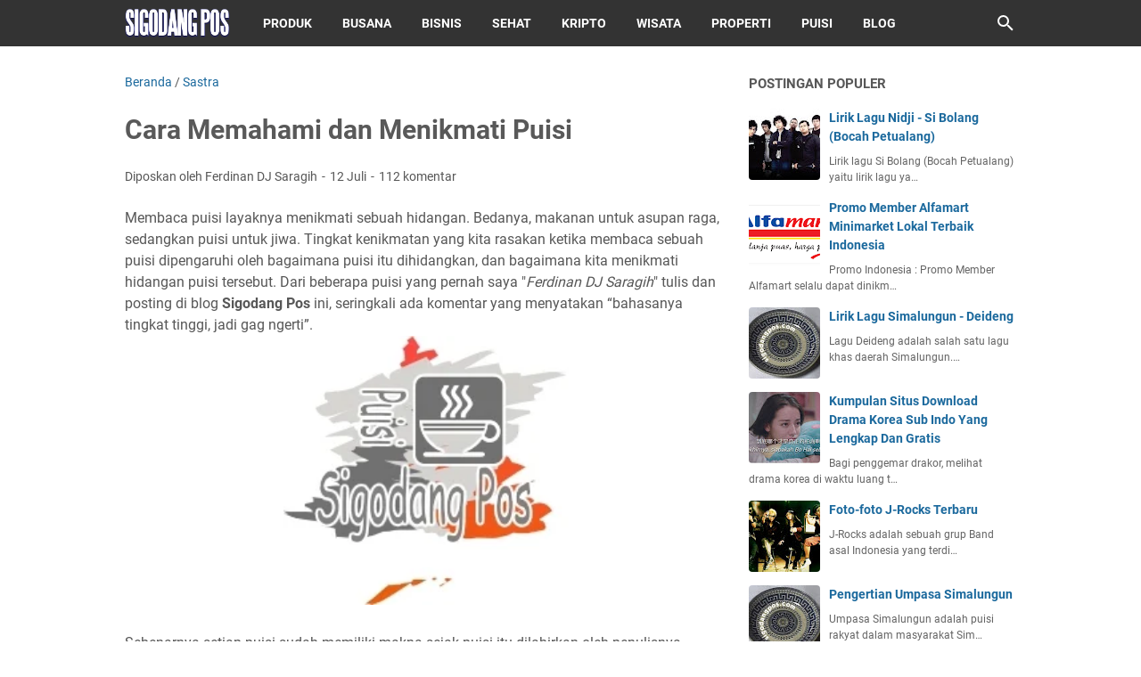

--- FILE ---
content_type: text/html; charset=UTF-8
request_url: https://www.sigodangpos.com/2012/08/cara-memahami-dan-menikmati-puisi.html?showComment=1374563710921
body_size: 81296
content:
<!DOCTYPE html>
<html dir='ltr' lang='id'>
<head>
<meta content='width=device-width, initial-scale=1' name='viewport'/>
<meta content='text/html; charset=UTF-8' http-equiv='Content-Type'/>
<meta content='#333333' name='theme-color'/>
<meta content='#333333' name='msapplication-navbutton-color'/>
<meta content='blogger' name='generator'/>
<link href='https://www.sigodangpos.com/favicon.ico' rel='icon' type='image/x-icon'/>
<link href='https://www.sigodangpos.com/2012/08/cara-memahami-dan-menikmati-puisi.html' rel='canonical'/>
<link rel="alternate" type="application/atom+xml" title="Sigodang Pos - Atom" href="https://www.sigodangpos.com/feeds/posts/default" />
<link rel="alternate" type="application/rss+xml" title="Sigodang Pos - RSS" href="https://www.sigodangpos.com/feeds/posts/default?alt=rss" />
<link rel="service.post" type="application/atom+xml" title="Sigodang Pos - Atom" href="https://www.blogger.com/feeds/8151303147566544083/posts/default" />

<link rel="alternate" type="application/atom+xml" title="Sigodang Pos - Atom" href="https://www.sigodangpos.com/feeds/3649267385458631385/comments/default" />
<link href='https://blogger.googleusercontent.com/img/b/R29vZ2xl/AVvXsEhWTlhgvI4pnAxDEewBLlbCQjBzxzdsUwRHDFNleVcwW-NVIronH8iIR5vnCrh3sGt2FDUdh14Dpsq1IZ_qpnt4fMFNLF43ayuqZVAK4K3pj9cqZETdXWJIKWiPCSyd16ef1Ntucs4oAVo/s320/Kenikmatan+Puisi.jpg' rel='image_src'/>
<meta content='Membaca puisi layaknya menikmati sebuah hidangan. Bedanya, makanan untuk asupan raga, sedangkan puisi untuk jiwa.' name='description'/>
<meta content='https://www.sigodangpos.com/2012/08/cara-memahami-dan-menikmati-puisi.html' property='og:url'/>
<meta content='Cara Memahami dan Menikmati Puisi' property='og:title'/>
<meta content='Membaca puisi layaknya menikmati sebuah hidangan. Bedanya, makanan untuk asupan raga, sedangkan puisi untuk jiwa.' property='og:description'/>
<meta content='https://blogger.googleusercontent.com/img/b/R29vZ2xl/AVvXsEhWTlhgvI4pnAxDEewBLlbCQjBzxzdsUwRHDFNleVcwW-NVIronH8iIR5vnCrh3sGt2FDUdh14Dpsq1IZ_qpnt4fMFNLF43ayuqZVAK4K3pj9cqZETdXWJIKWiPCSyd16ef1Ntucs4oAVo/w1200-h630-p-k-no-nu/Kenikmatan+Puisi.jpg' property='og:image'/>
<title>Cara Memahami dan Menikmati Puisi - Sigodang Pos</title>
<meta content='Cara Memahami dan Menikmati Puisi' name='keywords'/>
<meta content='summary' name='twitter:card'/>
<meta content='Cara Memahami dan Menikmati Puisi' property='twitter:title'/>
<meta content='https://www.sigodangpos.com/2012/08/cara-memahami-dan-menikmati-puisi.html' property='twitter:url'/>
<meta content='Membaca puisi layaknya menikmati sebuah hidangan. Bedanya, makanan untuk asupan raga, sedangkan puisi untuk jiwa.' property='twitter:description'/>
<meta content='https://blogger.googleusercontent.com/img/b/R29vZ2xl/AVvXsEhWTlhgvI4pnAxDEewBLlbCQjBzxzdsUwRHDFNleVcwW-NVIronH8iIR5vnCrh3sGt2FDUdh14Dpsq1IZ_qpnt4fMFNLF43ayuqZVAK4K3pj9cqZETdXWJIKWiPCSyd16ef1Ntucs4oAVo/w1200-h630-p-k-no-nu/Kenikmatan+Puisi.jpg' property='twitter:image'/>
<style>
@font-face{font-family:Roboto;font-style:normal;font-weight:300;font-display:swap;src:url(https://fonts.gstatic.com/s/roboto/v20/KFOlCnqEu92Fr1MmSU5fCRc4EsA.woff2) format('woff2');unicode-range:U+0460-052F,U+1C80-1C88,U+20B4,U+2DE0-2DFF,U+A640-A69F,U+FE2E-FE2F}@font-face{font-family:Roboto;font-style:normal;font-weight:300;font-display:swap;src:url(https://fonts.gstatic.com/s/roboto/v20/KFOlCnqEu92Fr1MmSU5fABc4EsA.woff2) format('woff2');unicode-range:U+0400-045F,U+0490-0491,U+04B0-04B1,U+2116}@font-face{font-family:Roboto;font-style:normal;font-weight:300;font-display:swap;src:url(https://fonts.gstatic.com/s/roboto/v20/KFOlCnqEu92Fr1MmSU5fCBc4EsA.woff2) format('woff2');unicode-range:U+1F00-1FFF}@font-face{font-family:Roboto;font-style:normal;font-weight:300;font-display:swap;src:url(https://fonts.gstatic.com/s/roboto/v20/KFOlCnqEu92Fr1MmSU5fBxc4EsA.woff2) format('woff2');unicode-range:U+0370-03FF}@font-face{font-family:Roboto;font-style:normal;font-weight:300;font-display:swap;src:url(https://fonts.gstatic.com/s/roboto/v20/KFOlCnqEu92Fr1MmSU5fCxc4EsA.woff2) format('woff2');unicode-range:U+0102-0103,U+0110-0111,U+0128-0129,U+0168-0169,U+01A0-01A1,U+01AF-01B0,U+1EA0-1EF9,U+20AB}@font-face{font-family:Roboto;font-style:normal;font-weight:300;font-display:swap;src:url(https://fonts.gstatic.com/s/roboto/v20/KFOlCnqEu92Fr1MmSU5fChc4EsA.woff2) format('woff2');unicode-range:U+0100-024F,U+0259,U+1E00-1EFF,U+2020,U+20A0-20AB,U+20AD-20CF,U+2113,U+2C60-2C7F,U+A720-A7FF}@font-face{font-family:Roboto;font-style:normal;font-weight:300;font-display:swap;src:url(https://fonts.gstatic.com/s/roboto/v20/KFOlCnqEu92Fr1MmSU5fBBc4.woff2) format('woff2');unicode-range:U+0000-00FF,U+0131,U+0152-0153,U+02BB-02BC,U+02C6,U+02DA,U+02DC,U+2000-206F,U+2074,U+20AC,U+2122,U+2191,U+2193,U+2212,U+2215,U+FEFF,U+FFFD}@font-face{font-family:Roboto;font-style:normal;font-weight:400;font-display:swap;src:url(https://fonts.gstatic.com/s/roboto/v20/KFOmCnqEu92Fr1Mu72xKOzY.woff2) format('woff2');unicode-range:U+0460-052F,U+1C80-1C88,U+20B4,U+2DE0-2DFF,U+A640-A69F,U+FE2E-FE2F}@font-face{font-family:Roboto;font-style:normal;font-weight:400;font-display:swap;src:url(https://fonts.gstatic.com/s/roboto/v20/KFOmCnqEu92Fr1Mu5mxKOzY.woff2) format('woff2');unicode-range:U+0400-045F,U+0490-0491,U+04B0-04B1,U+2116}@font-face{font-family:Roboto;font-style:normal;font-weight:400;font-display:swap;src:url(https://fonts.gstatic.com/s/roboto/v20/KFOmCnqEu92Fr1Mu7mxKOzY.woff2) format('woff2');unicode-range:U+1F00-1FFF}@font-face{font-family:Roboto;font-style:normal;font-weight:400;font-display:swap;src:url(https://fonts.gstatic.com/s/roboto/v20/KFOmCnqEu92Fr1Mu4WxKOzY.woff2) format('woff2');unicode-range:U+0370-03FF}@font-face{font-family:Roboto;font-style:normal;font-weight:400;font-display:swap;src:url(https://fonts.gstatic.com/s/roboto/v20/KFOmCnqEu92Fr1Mu7WxKOzY.woff2) format('woff2');unicode-range:U+0102-0103,U+0110-0111,U+0128-0129,U+0168-0169,U+01A0-01A1,U+01AF-01B0,U+1EA0-1EF9,U+20AB}@font-face{font-family:Roboto;font-style:normal;font-weight:400;font-display:swap;src:url(https://fonts.gstatic.com/s/roboto/v20/KFOmCnqEu92Fr1Mu7GxKOzY.woff2) format('woff2');unicode-range:U+0100-024F,U+0259,U+1E00-1EFF,U+2020,U+20A0-20AB,U+20AD-20CF,U+2113,U+2C60-2C7F,U+A720-A7FF}@font-face{font-family:Roboto;font-style:normal;font-weight:400;font-display:swap;src:url(https://fonts.gstatic.com/s/roboto/v20/KFOmCnqEu92Fr1Mu4mxK.woff2) format('woff2');unicode-range:U+0000-00FF,U+0131,U+0152-0153,U+02BB-02BC,U+02C6,U+02DA,U+02DC,U+2000-206F,U+2074,U+20AC,U+2122,U+2191,U+2193,U+2212,U+2215,U+FEFF,U+FFFD}@font-face{font-family:Roboto;font-style:normal;font-weight:700;font-display:swap;src:url(https://fonts.gstatic.com/s/roboto/v20/KFOlCnqEu92Fr1MmWUlfCRc4EsA.woff2) format('woff2');unicode-range:U+0460-052F,U+1C80-1C88,U+20B4,U+2DE0-2DFF,U+A640-A69F,U+FE2E-FE2F}@font-face{font-family:Roboto;font-style:normal;font-weight:700;font-display:swap;src:url(https://fonts.gstatic.com/s/roboto/v20/KFOlCnqEu92Fr1MmWUlfABc4EsA.woff2) format('woff2');unicode-range:U+0400-045F,U+0490-0491,U+04B0-04B1,U+2116}@font-face{font-family:Roboto;font-style:normal;font-weight:700;font-display:swap;src:url(https://fonts.gstatic.com/s/roboto/v20/KFOlCnqEu92Fr1MmWUlfCBc4EsA.woff2) format('woff2');unicode-range:U+1F00-1FFF}@font-face{font-family:Roboto;font-style:normal;font-weight:700;font-display:swap;src:url(https://fonts.gstatic.com/s/roboto/v20/KFOlCnqEu92Fr1MmWUlfBxc4EsA.woff2) format('woff2');unicode-range:U+0370-03FF}@font-face{font-family:Roboto;font-style:normal;font-weight:700;font-display:swap;src:url(https://fonts.gstatic.com/s/roboto/v20/KFOlCnqEu92Fr1MmWUlfCxc4EsA.woff2) format('woff2');unicode-range:U+0102-0103,U+0110-0111,U+0128-0129,U+0168-0169,U+01A0-01A1,U+01AF-01B0,U+1EA0-1EF9,U+20AB}@font-face{font-family:Roboto;font-style:normal;font-weight:700;font-display:swap;src:url(https://fonts.gstatic.com/s/roboto/v20/KFOlCnqEu92Fr1MmWUlfChc4EsA.woff2) format('woff2');unicode-range:U+0100-024F,U+0259,U+1E00-1EFF,U+2020,U+20A0-20AB,U+20AD-20CF,U+2113,U+2C60-2C7F,U+A720-A7FF}@font-face{font-family:Roboto;font-style:normal;font-weight:700;font-display:swap;src:url(https://fonts.gstatic.com/s/roboto/v20/KFOlCnqEu92Fr1MmWUlfBBc4.woff2) format('woff2');unicode-range:U+0000-00FF,U+0131,U+0152-0153,U+02BB-02BC,U+02C6,U+02DA,U+02DC,U+2000-206F,U+2074,U+20AC,U+2122,U+2191,U+2193,U+2212,U+2215,U+FEFF,U+FFFD}
</style>
<!-- Google tag (gtag.js) -->
<script async='true' src='https://www.googletagmanager.com/gtag/js?id=G-DZQX3E25YB'></script>
<script>
        window.dataLayer = window.dataLayer || [];
        function gtag(){dataLayer.push(arguments);}
        gtag('js', new Date());
        gtag('config', 'G-DZQX3E25YB');
      </script>
<script>//<![CDATA[
/* template option */
var vioMagzSetting;function optionVioMagz(i){for(var n in vioMagzSetting)"undefined"!=vioMagzSetting[n]&&(i[n]=vioMagzSetting[n])}
/* @shinsenter/defer.js */
!function(u,i,t){var a,r,o=[],c=/p/.test(i.readyState),s="IntersectionObserver",f=/^data-(.+)/,e="pageshow",l="lazied",d="length",n="Attribute",h="SCRIPT",m="load",v="forEach",p="has"+n,y="nodeName",b="set"+n;function g(e,n,t,o){return o=(n?i.getElementById(n):r)||i.createElement(e||h),n&&(o.id=n),t&&(o.onload=t),o}function I(e){return[].slice.call(e.attributes)}function E(e){i.head.appendChild(e)}function N(e,n){return[].slice.call((n||i).querySelectorAll(e))}function x(e){a(function(o){o=N(e||"[type=deferjs]"),function e(n,t){(n=o.shift())&&(n.parentNode.removeChild(n),(t=function(e,n,t,o,i){for(n=g(e[y]),i=0,t=I(e);i<t[d];i++)"type"!=(o=t[i]).name&&n[b](o.name,o.value);return n.text=e.text,n}(n)).src&&!t[p]("async")?(t.onload=t.onerror=e,E(t)):(E(t),e()))}()})}function C(e,n,t,o,i){for(o=0,t=I(e);o<t[d];o++)(i=f.exec(t[o].name))&&e[b](i[1],t[o].value);N("source",e)[v](C),m in e&&e[m](),n&&(e.className+=" "+n)}(a=function(e,n){c?t(e,n):o.push(e,n)}).all=x,a.js=function(n,t,e,o){a(function(e){(e=g(r,t,o)).src=n,E(e)},e)},a.css=function(n,t,e,o){a(function(e){(e=g("LINK",t,o)).rel="stylesheet",e.href=n,E(e)},e)},a.dom=function(e,n,i,r,c){a(function(t,n){function o(e){r&&!1===r(e)||C(e,i)}n=s in u?(t=new u[s](function(e){e[v](function(e,n){e.isIntersecting&&(n=e.target)&&(t.unobserve(n),o(n))})},c)).observe.bind(t):o,N(e||"[data-src]")[v](function(e){e[p](l)||(e[b](l,e[y]),n(e))})},n)},a.reveal=C,u.addEventListener("on"+e in u?e:m,function(){for(c=!x();o[0];)a(o.shift(),o.shift())}),u.Defer=a}(this,document,setTimeout);
/* @shinsenter/defer.js */
!function(e,t){"use strict";"object"==typeof module&&"object"==typeof module.exports?module.exports=e.document?t(e,!0):function(e){if(!e.document)throw new Error("jQuery requires a window with a document");return t(e)}:t(e)}("undefined"!=typeof window?window:this,function(T,e){"use strict";function g(e){return"function"==typeof e&&"number"!=typeof e.nodeType}function y(e){return null!=e&&e===e.window}var t=[],n=Object.getPrototypeOf,s=t.slice,m=t.flat?function(e){return t.flat.call(e)}:function(e){return t.concat.apply([],e)},u=t.push,i=t.indexOf,r={},o=r.toString,v=r.hasOwnProperty,a=v.toString,l=a.call(Object),x={},C=T.document,c={type:!0,src:!0,nonce:!0,noModule:!0};function b(e,t,n){var r,i,o=(n=n||C).createElement("script");if(o.text=e,t)for(r in c)(i=t[r]||t.getAttribute&&t.getAttribute(r))&&o.setAttribute(r,i);n.head.appendChild(o).parentNode.removeChild(o)}function h(e){return null==e?e+"":"object"==typeof e||"function"==typeof e?r[o.call(e)]||"object":typeof e}var f="3.5.1",E=function(e,t){return new E.fn.init(e,t)};function p(e){var t=!!e&&"length"in e&&e.length,n=h(e);return!g(e)&&!y(e)&&("array"===n||0===t||"number"==typeof t&&0<t&&t-1 in e)}E.fn=E.prototype={jquery:f,constructor:E,length:0,toArray:function(){return s.call(this)},get:function(e){return null==e?s.call(this):e<0?this[e+this.length]:this[e]},pushStack:function(e){e=E.merge(this.constructor(),e);return e.prevObject=this,e},each:function(e){return E.each(this,e)},map:function(n){return this.pushStack(E.map(this,function(e,t){return n.call(e,t,e)}))},slice:function(){return this.pushStack(s.apply(this,arguments))},first:function(){return this.eq(0)},last:function(){return this.eq(-1)},even:function(){return this.pushStack(E.grep(this,function(e,t){return(t+1)%2}))},odd:function(){return this.pushStack(E.grep(this,function(e,t){return t%2}))},eq:function(e){var t=this.length,e=+e+(e<0?t:0);return this.pushStack(0<=e&&e<t?[this[e]]:[])},end:function(){return this.prevObject||this.constructor()},push:u,sort:t.sort,splice:t.splice},E.extend=E.fn.extend=function(){var e,t,n,r,i,o=arguments[0]||{},a=1,s=arguments.length,u=!1;for("boolean"==typeof o&&(u=o,o=arguments[a]||{},a++),"object"==typeof o||g(o)||(o={}),a===s&&(o=this,a--);a<s;a++)if(null!=(e=arguments[a]))for(t in e)n=e[t],"__proto__"!==t&&o!==n&&(u&&n&&(E.isPlainObject(n)||(r=Array.isArray(n)))?(i=o[t],i=r&&!Array.isArray(i)?[]:r||E.isPlainObject(i)?i:{},r=!1,o[t]=E.extend(u,i,n)):void 0!==n&&(o[t]=n));return o},E.extend({expando:"jQuery"+(f+Math.random()).replace(/\D/g,""),isReady:!0,error:function(e){throw new Error(e)},noop:function(){},isPlainObject:function(e){return!(!e||"[object Object]"!==o.call(e)||(e=n(e))&&("function"!=typeof(e=v.call(e,"constructor")&&e.constructor)||a.call(e)!==l))},isEmptyObject:function(e){for(var t in e)return!1;return!0},globalEval:function(e,t,n){b(e,{nonce:t&&t.nonce},n)},each:function(e,t){var n,r=0;if(p(e))for(n=e.length;r<n&&!1!==t.call(e[r],r,e[r]);r++);else for(r in e)if(!1===t.call(e[r],r,e[r]))break;return e},makeArray:function(e,t){t=t||[];return null!=e&&(p(Object(e))?E.merge(t,"string"==typeof e?[e]:e):u.call(t,e)),t},inArray:function(e,t,n){return null==t?-1:i.call(t,e,n)},merge:function(e,t){for(var n=+t.length,r=0,i=e.length;r<n;r++)e[i++]=t[r];return e.length=i,e},grep:function(e,t,n){for(var r=[],i=0,o=e.length,a=!n;i<o;i++)!t(e[i],i)!=a&&r.push(e[i]);return r},map:function(e,t,n){var r,i,o=0,a=[];if(p(e))for(r=e.length;o<r;o++)null!=(i=t(e[o],o,n))&&a.push(i);else for(o in e)null!=(i=t(e[o],o,n))&&a.push(i);return m(a)},guid:1,support:x}),"function"==typeof Symbol&&(E.fn[Symbol.iterator]=t[Symbol.iterator]),E.each("Boolean Number String Function Array Date RegExp Object Error Symbol".split(" "),function(e,t){r["[object "+t+"]"]=t.toLowerCase()});var d=function(n){function f(e,t){return e="0x"+e.slice(1)-65536,t||(e<0?String.fromCharCode(65536+e):String.fromCharCode(e>>10|55296,1023&e|56320))}function p(e,t){return t?"\0"===e?"ï¿½":e.slice(0,-1)+"\\"+e.charCodeAt(e.length-1).toString(16)+" ":"\\"+e}function r(){T()}var e,d,b,o,i,h,g,y,w,u,l,T,C,a,E,m,s,c,v,S="sizzle"+ +new Date,x=n.document,k=0,A=0,N=ue(),D=ue(),j=ue(),q=ue(),L=function(e,t){return e===t&&(l=!0),0},H={}.hasOwnProperty,t=[],O=t.pop,P=t.push,R=t.push,M=t.slice,I=function(e,t){for(var n=0,r=e.length;n<r;n++)if(e[n]===t)return n;return-1},W="checked|selected|async|autofocus|autoplay|controls|defer|disabled|hidden|ismap|loop|multiple|open|readonly|required|scoped",F="[\\x20\\t\\r\\n\\f]",B="(?:\\\\[\\da-fA-F]{1,6}"+F+"?|\\\\[^\\r\\n\\f]|[\\w-]|[^\0-\\x7f])+",$="\\["+F+"*("+B+")(?:"+F+"*([*^$|!~]?=)"+F+"*(?:'((?:\\\\.|[^\\\\'])*)'|\"((?:\\\\.|[^\\\\\"])*)\"|("+B+"))|)"+F+"*\\]",_=":("+B+")(?:\\((('((?:\\\\.|[^\\\\'])*)'|\"((?:\\\\.|[^\\\\\"])*)\")|((?:\\\\.|[^\\\\()[\\]]|"+$+")*)|.*)\\)|)",z=new RegExp(F+"+","g"),U=new RegExp("^"+F+"+|((?:^|[^\\\\])(?:\\\\.)*)"+F+"+$","g"),X=new RegExp("^"+F+"*,"+F+"*"),V=new RegExp("^"+F+"*([>+~]|"+F+")"+F+"*"),G=new RegExp(F+"|>"),Y=new RegExp(_),Q=new RegExp("^"+B+"$"),J={ID:new RegExp("^#("+B+")"),CLASS:new RegExp("^\\.("+B+")"),TAG:new RegExp("^("+B+"|[*])"),ATTR:new RegExp("^"+$),PSEUDO:new RegExp("^"+_),CHILD:new RegExp("^:(only|first|last|nth|nth-last)-(child|of-type)(?:\\("+F+"*(even|odd|(([+-]|)(\\d*)n|)"+F+"*(?:([+-]|)"+F+"*(\\d+)|))"+F+"*\\)|)","i"),bool:new RegExp("^(?:"+W+")$","i"),needsContext:new RegExp("^"+F+"*[>+~]|:(even|odd|eq|gt|lt|nth|first|last)(?:\\("+F+"*((?:-\\d)?\\d*)"+F+"*\\)|)(?=[^-]|$)","i")},K=/HTML$/i,Z=/^(?:input|select|textarea|button)$/i,ee=/^h\d$/i,te=/^[^{]+\{\s*\[native \w/,ne=/^(?:#([\w-]+)|(\w+)|\.([\w-]+))$/,re=/[+~]/,ie=new RegExp("\\\\[\\da-fA-F]{1,6}"+F+"?|\\\\([^\\r\\n\\f])","g"),oe=/([\0-\x1f\x7f]|^-?\d)|^-$|[^\0-\x1f\x7f-\uFFFF\w-]/g,ae=ve(function(e){return!0===e.disabled&&"fieldset"===e.nodeName.toLowerCase()},{dir:"parentNode",next:"legend"});try{R.apply(t=M.call(x.childNodes),x.childNodes),t[x.childNodes.length].nodeType}catch(e){R={apply:t.length?function(e,t){P.apply(e,M.call(t))}:function(e,t){for(var n=e.length,r=0;e[n++]=t[r++];);e.length=n-1}}}function se(e,t,n,r){var i,o,a,s,u,l,c=t&&t.ownerDocument,f=t?t.nodeType:9;if(n=n||[],"string"!=typeof e||!e||1!==f&&9!==f&&11!==f)return n;if(!r&&(T(t),t=t||C,E)){if(11!==f&&(s=ne.exec(e)))if(l=s[1]){if(9===f){if(!(o=t.getElementById(l)))return n;if(o.id===l)return n.push(o),n}else if(c&&(o=c.getElementById(l))&&v(t,o)&&o.id===l)return n.push(o),n}else{if(s[2])return R.apply(n,t.getElementsByTagName(e)),n;if((l=s[3])&&d.getElementsByClassName&&t.getElementsByClassName)return R.apply(n,t.getElementsByClassName(l)),n}if(d.qsa&&!q[e+" "]&&(!m||!m.test(e))&&(1!==f||"object"!==t.nodeName.toLowerCase())){if(l=e,c=t,1===f&&(G.test(e)||V.test(e))){for((c=re.test(e)&&ge(t.parentNode)||t)===t&&d.scope||((a=t.getAttribute("id"))?a=a.replace(oe,p):t.setAttribute("id",a=S)),i=(u=h(e)).length;i--;)u[i]=(a?"#"+a:":scope")+" "+me(u[i]);l=u.join(",")}try{return R.apply(n,c.querySelectorAll(l)),n}catch(t){q(e,!0)}finally{a===S&&t.removeAttribute("id")}}}return y(e.replace(U,"$1"),t,n,r)}function ue(){var r=[];return function e(t,n){return r.push(t+" ")>b.cacheLength&&delete e[r.shift()],e[t+" "]=n}}function le(e){return e[S]=!0,e}function ce(e){var t=C.createElement("fieldset");try{return!!e(t)}catch(e){return!1}finally{t.parentNode&&t.parentNode.removeChild(t)}}function fe(e,t){for(var n=e.split("|"),r=n.length;r--;)b.attrHandle[n[r]]=t}function pe(e,t){var n=t&&e,r=n&&1===e.nodeType&&1===t.nodeType&&e.sourceIndex-t.sourceIndex;if(r)return r;if(n)for(;n=n.nextSibling;)if(n===t)return-1;return e?1:-1}function de(t){return function(e){return"form"in e?e.parentNode&&!1===e.disabled?"label"in e?"label"in e.parentNode?e.parentNode.disabled===t:e.disabled===t:e.isDisabled===t||e.isDisabled!==!t&&ae(e)===t:e.disabled===t:"label"in e&&e.disabled===t}}function he(a){return le(function(o){return o=+o,le(function(e,t){for(var n,r=a([],e.length,o),i=r.length;i--;)e[n=r[i]]&&(e[n]=!(t[n]=e[n]))})})}function ge(e){return e&&void 0!==e.getElementsByTagName&&e}for(e in d=se.support={},i=se.isXML=function(e){var t=e.namespaceURI,e=(e.ownerDocument||e).documentElement;return!K.test(t||e&&e.nodeName||"HTML")},T=se.setDocument=function(e){var t,e=e?e.ownerDocument||e:x;return e!=C&&9===e.nodeType&&e.documentElement&&(a=(C=e).documentElement,E=!i(C),x!=C&&(t=C.defaultView)&&t.top!==t&&(t.addEventListener?t.addEventListener("unload",r,!1):t.attachEvent&&t.attachEvent("onunload",r)),d.scope=ce(function(e){return a.appendChild(e).appendChild(C.createElement("div")),void 0!==e.querySelectorAll&&!e.querySelectorAll(":scope fieldset div").length}),d.attributes=ce(function(e){return e.className="i",!e.getAttribute("className")}),d.getElementsByTagName=ce(function(e){return e.appendChild(C.createComment("")),!e.getElementsByTagName("*").length}),d.getElementsByClassName=te.test(C.getElementsByClassName),d.getById=ce(function(e){return a.appendChild(e).id=S,!C.getElementsByName||!C.getElementsByName(S).length}),d.getById?(b.filter.ID=function(e){var t=e.replace(ie,f);return function(e){return e.getAttribute("id")===t}},b.find.ID=function(e,t){if(void 0!==t.getElementById&&E){e=t.getElementById(e);return e?[e]:[]}}):(b.filter.ID=function(e){var t=e.replace(ie,f);return function(e){e=void 0!==e.getAttributeNode&&e.getAttributeNode("id");return e&&e.value===t}},b.find.ID=function(e,t){if(void 0!==t.getElementById&&E){var n,r,i,o=t.getElementById(e);if(o){if((n=o.getAttributeNode("id"))&&n.value===e)return[o];for(i=t.getElementsByName(e),r=0;o=i[r++];)if((n=o.getAttributeNode("id"))&&n.value===e)return[o]}return[]}}),b.find.TAG=d.getElementsByTagName?function(e,t){return void 0!==t.getElementsByTagName?t.getElementsByTagName(e):d.qsa?t.querySelectorAll(e):void 0}:function(e,t){var n,r=[],i=0,o=t.getElementsByTagName(e);if("*"!==e)return o;for(;n=o[i++];)1===n.nodeType&&r.push(n);return r},b.find.CLASS=d.getElementsByClassName&&function(e,t){if(void 0!==t.getElementsByClassName&&E)return t.getElementsByClassName(e)},s=[],m=[],(d.qsa=te.test(C.querySelectorAll))&&(ce(function(e){var t;a.appendChild(e).innerHTML="<a id='"+S+"'></a><select id='"+S+"-\r\\' msallowcapture=''><option selected=''></option></select>",e.querySelectorAll("[msallowcapture^='']").length&&m.push("[*^$]="+F+"*(?:''|\"\")"),e.querySelectorAll("[selected]").length||m.push("\\["+F+"*(?:value|"+W+")"),e.querySelectorAll("[id~="+S+"-]").length||m.push("~="),(t=C.createElement("input")).setAttribute("name",""),e.appendChild(t),e.querySelectorAll("[name='']").length||m.push("\\["+F+"*name"+F+"*="+F+"*(?:''|\"\")"),e.querySelectorAll(":checked").length||m.push(":checked"),e.querySelectorAll("a#"+S+"+*").length||m.push(".#.+[+~]"),e.querySelectorAll("\\\f"),m.push("[\\r\\n\\f]")}),ce(function(e){e.innerHTML="<a href='' disabled='disabled'></a><select disabled='disabled'><option/></select>";var t=C.createElement("input");t.setAttribute("type","hidden"),e.appendChild(t).setAttribute("name","D"),e.querySelectorAll("[name=d]").length&&m.push("name"+F+"*[*^$|!~]?="),2!==e.querySelectorAll(":enabled").length&&m.push(":enabled",":disabled"),a.appendChild(e).disabled=!0,2!==e.querySelectorAll(":disabled").length&&m.push(":enabled",":disabled"),e.querySelectorAll("*,:x"),m.push(",.*:")})),(d.matchesSelector=te.test(c=a.matches||a.webkitMatchesSelector||a.mozMatchesSelector||a.oMatchesSelector||a.msMatchesSelector))&&ce(function(e){d.disconnectedMatch=c.call(e,"*"),c.call(e,"[s!='']:x"),s.push("!=",_)}),m=m.length&&new RegExp(m.join("|")),s=s.length&&new RegExp(s.join("|")),t=te.test(a.compareDocumentPosition),v=t||te.test(a.contains)?function(e,t){var n=9===e.nodeType?e.documentElement:e,t=t&&t.parentNode;return e===t||!(!t||1!==t.nodeType||!(n.contains?n.contains(t):e.compareDocumentPosition&&16&e.compareDocumentPosition(t)))}:function(e,t){if(t)for(;t=t.parentNode;)if(t===e)return!0;return!1},L=t?function(e,t){return e===t?(l=!0,0):(n=!e.compareDocumentPosition-!t.compareDocumentPosition)||(1&(n=(e.ownerDocument||e)==(t.ownerDocument||t)?e.compareDocumentPosition(t):1)||!d.sortDetached&&t.compareDocumentPosition(e)===n?e==C||e.ownerDocument==x&&v(x,e)?-1:t==C||t.ownerDocument==x&&v(x,t)?1:u?I(u,e)-I(u,t):0:4&n?-1:1);var n}:function(e,t){if(e===t)return l=!0,0;var n,r=0,i=e.parentNode,o=t.parentNode,a=[e],s=[t];if(!i||!o)return e==C?-1:t==C?1:i?-1:o?1:u?I(u,e)-I(u,t):0;if(i===o)return pe(e,t);for(n=e;n=n.parentNode;)a.unshift(n);for(n=t;n=n.parentNode;)s.unshift(n);for(;a[r]===s[r];)r++;return r?pe(a[r],s[r]):a[r]==x?-1:s[r]==x?1:0}),C},se.matches=function(e,t){return se(e,null,null,t)},se.matchesSelector=function(e,t){if(T(e),d.matchesSelector&&E&&!q[t+" "]&&(!s||!s.test(t))&&(!m||!m.test(t)))try{var n=c.call(e,t);if(n||d.disconnectedMatch||e.document&&11!==e.document.nodeType)return n}catch(e){q(t,!0)}return 0<se(t,C,null,[e]).length},se.contains=function(e,t){return(e.ownerDocument||e)!=C&&T(e),v(e,t)},se.attr=function(e,t){(e.ownerDocument||e)!=C&&T(e);var n=b.attrHandle[t.toLowerCase()],n=n&&H.call(b.attrHandle,t.toLowerCase())?n(e,t,!E):void 0;return void 0!==n?n:d.attributes||!E?e.getAttribute(t):(n=e.getAttributeNode(t))&&n.specified?n.value:null},se.escape=function(e){return(e+"").replace(oe,p)},se.error=function(e){throw new Error("Syntax error, unrecognized expression: "+e)},se.uniqueSort=function(e){var t,n=[],r=0,i=0;if(l=!d.detectDuplicates,u=!d.sortStable&&e.slice(0),e.sort(L),l){for(;t=e[i++];)t===e[i]&&(r=n.push(i));for(;r--;)e.splice(n[r],1)}return u=null,e},o=se.getText=function(e){var t,n="",r=0,i=e.nodeType;if(i){if(1===i||9===i||11===i){if("string"==typeof e.textContent)return e.textContent;for(e=e.firstChild;e;e=e.nextSibling)n+=o(e)}else if(3===i||4===i)return e.nodeValue}else for(;t=e[r++];)n+=o(t);return n},(b=se.selectors={cacheLength:50,createPseudo:le,match:J,attrHandle:{},find:{},relative:{">":{dir:"parentNode",first:!0}," ":{dir:"parentNode"},"+":{dir:"previousSibling",first:!0},"~":{dir:"previousSibling"}},preFilter:{ATTR:function(e){return e[1]=e[1].replace(ie,f),e[3]=(e[3]||e[4]||e[5]||"").replace(ie,f),"~="===e[2]&&(e[3]=" "+e[3]+" "),e.slice(0,4)},CHILD:function(e){return e[1]=e[1].toLowerCase(),"nth"===e[1].slice(0,3)?(e[3]||se.error(e[0]),e[4]=+(e[4]?e[5]+(e[6]||1):2*("even"===e[3]||"odd"===e[3])),e[5]=+(e[7]+e[8]||"odd"===e[3])):e[3]&&se.error(e[0]),e},PSEUDO:function(e){var t,n=!e[6]&&e[2];return J.CHILD.test(e[0])?null:(e[3]?e[2]=e[4]||e[5]||"":n&&Y.test(n)&&(t=h(n,!0))&&(t=n.indexOf(")",n.length-t)-n.length)&&(e[0]=e[0].slice(0,t),e[2]=n.slice(0,t)),e.slice(0,3))}},filter:{TAG:function(e){var t=e.replace(ie,f).toLowerCase();return"*"===e?function(){return!0}:function(e){return e.nodeName&&e.nodeName.toLowerCase()===t}},CLASS:function(e){var t=N[e+" "];return t||(t=new RegExp("(^|"+F+")"+e+"("+F+"|$)"))&&N(e,function(e){return t.test("string"==typeof e.className&&e.className||void 0!==e.getAttribute&&e.getAttribute("class")||"")})},ATTR:function(t,n,r){return function(e){e=se.attr(e,t);return null==e?"!="===n:!n||(e+="","="===n?e===r:"!="===n?e!==r:"^="===n?r&&0===e.indexOf(r):"*="===n?r&&-1<e.indexOf(r):"$="===n?r&&e.slice(-r.length)===r:"~="===n?-1<(" "+e.replace(z," ")+" ").indexOf(r):"|="===n&&(e===r||e.slice(0,r.length+1)===r+"-"))}},CHILD:function(h,e,t,g,y){var m="nth"!==h.slice(0,3),v="last"!==h.slice(-4),x="of-type"===e;return 1===g&&0===y?function(e){return!!e.parentNode}:function(e,t,n){var r,i,o,a,s,u,l=m!=v?"nextSibling":"previousSibling",c=e.parentNode,f=x&&e.nodeName.toLowerCase(),p=!n&&!x,d=!1;if(c){if(m){for(;l;){for(a=e;a=a[l];)if(x?a.nodeName.toLowerCase()===f:1===a.nodeType)return!1;u=l="only"===h&&!u&&"nextSibling"}return!0}if(u=[v?c.firstChild:c.lastChild],v&&p){for(d=(s=(r=(i=(o=(a=c)[S]||(a[S]={}))[a.uniqueID]||(o[a.uniqueID]={}))[h]||[])[0]===k&&r[1])&&r[2],a=s&&c.childNodes[s];a=++s&&a&&a[l]||(d=s=0)||u.pop();)if(1===a.nodeType&&++d&&a===e){i[h]=[k,s,d];break}}else if(!1===(d=p?s=(r=(i=(o=(a=e)[S]||(a[S]={}))[a.uniqueID]||(o[a.uniqueID]={}))[h]||[])[0]===k&&r[1]:d))for(;(a=++s&&a&&a[l]||(d=s=0)||u.pop())&&((x?a.nodeName.toLowerCase()!==f:1!==a.nodeType)||!++d||(p&&((i=(o=a[S]||(a[S]={}))[a.uniqueID]||(o[a.uniqueID]={}))[h]=[k,d]),a!==e)););return(d-=y)===g||d%g==0&&0<=d/g}}},PSEUDO:function(e,o){var t,a=b.pseudos[e]||b.setFilters[e.toLowerCase()]||se.error("unsupported pseudo: "+e);return a[S]?a(o):1<a.length?(t=[e,e,"",o],b.setFilters.hasOwnProperty(e.toLowerCase())?le(function(e,t){for(var n,r=a(e,o),i=r.length;i--;)e[n=I(e,r[i])]=!(t[n]=r[i])}):function(e){return a(e,0,t)}):a}},pseudos:{not:le(function(e){var r=[],i=[],s=g(e.replace(U,"$1"));return s[S]?le(function(e,t,n,r){for(var i,o=s(e,null,r,[]),a=e.length;a--;)(i=o[a])&&(e[a]=!(t[a]=i))}):function(e,t,n){return r[0]=e,s(r,null,n,i),r[0]=null,!i.pop()}}),has:le(function(t){return function(e){return 0<se(t,e).length}}),contains:le(function(t){return t=t.replace(ie,f),function(e){return-1<(e.textContent||o(e)).indexOf(t)}}),lang:le(function(n){return Q.test(n||"")||se.error("unsupported lang: "+n),n=n.replace(ie,f).toLowerCase(),function(e){var t;do{if(t=E?e.lang:e.getAttribute("xml:lang")||e.getAttribute("lang"))return(t=t.toLowerCase())===n||0===t.indexOf(n+"-")}while((e=e.parentNode)&&1===e.nodeType);return!1}}),target:function(e){var t=n.location&&n.location.hash;return t&&t.slice(1)===e.id},root:function(e){return e===a},focus:function(e){return e===C.activeElement&&(!C.hasFocus||C.hasFocus())&&!!(e.type||e.href||~e.tabIndex)},enabled:de(!1),disabled:de(!0),checked:function(e){var t=e.nodeName.toLowerCase();return"input"===t&&!!e.checked||"option"===t&&!!e.selected},selected:function(e){return e.parentNode&&e.parentNode.selectedIndex,!0===e.selected},empty:function(e){for(e=e.firstChild;e;e=e.nextSibling)if(e.nodeType<6)return!1;return!0},parent:function(e){return!b.pseudos.empty(e)},header:function(e){return ee.test(e.nodeName)},input:function(e){return Z.test(e.nodeName)},button:function(e){var t=e.nodeName.toLowerCase();return"input"===t&&"button"===e.type||"button"===t},text:function(e){return"input"===e.nodeName.toLowerCase()&&"text"===e.type&&(null==(e=e.getAttribute("type"))||"text"===e.toLowerCase())},first:he(function(){return[0]}),last:he(function(e,t){return[t-1]}),eq:he(function(e,t,n){return[n<0?n+t:n]}),even:he(function(e,t){for(var n=0;n<t;n+=2)e.push(n);return e}),odd:he(function(e,t){for(var n=1;n<t;n+=2)e.push(n);return e}),lt:he(function(e,t,n){for(var r=n<0?n+t:t<n?t:n;0<=--r;)e.push(r);return e}),gt:he(function(e,t,n){for(var r=n<0?n+t:n;++r<t;)e.push(r);return e})}}).pseudos.nth=b.pseudos.eq,{radio:!0,checkbox:!0,file:!0,password:!0,image:!0})b.pseudos[e]=function(t){return function(e){return"input"===e.nodeName.toLowerCase()&&e.type===t}}(e);for(e in{submit:!0,reset:!0})b.pseudos[e]=function(n){return function(e){var t=e.nodeName.toLowerCase();return("input"===t||"button"===t)&&e.type===n}}(e);function ye(){}function me(e){for(var t=0,n=e.length,r="";t<n;t++)r+=e[t].value;return r}function ve(a,e,t){var s=e.dir,u=e.next,l=u||s,c=t&&"parentNode"===l,f=A++;return e.first?function(e,t,n){for(;e=e[s];)if(1===e.nodeType||c)return a(e,t,n);return!1}:function(e,t,n){var r,i,o=[k,f];if(n){for(;e=e[s];)if((1===e.nodeType||c)&&a(e,t,n))return!0}else for(;e=e[s];)if(1===e.nodeType||c)if(r=(i=e[S]||(e[S]={}))[e.uniqueID]||(i[e.uniqueID]={}),u&&u===e.nodeName.toLowerCase())e=e[s]||e;else{if((i=r[l])&&i[0]===k&&i[1]===f)return o[2]=i[2];if((r[l]=o)[2]=a(e,t,n))return!0}return!1}}function xe(i){return 1<i.length?function(e,t,n){for(var r=i.length;r--;)if(!i[r](e,t,n))return!1;return!0}:i[0]}function be(e,t,n,r,i){for(var o,a=[],s=0,u=e.length,l=null!=t;s<u;s++)(o=e[s])&&(n&&!n(o,r,i)||(a.push(o),l&&t.push(s)));return a}function we(e){for(var r,t,n,i=e.length,o=b.relative[e[0].type],a=o||b.relative[" "],s=o?1:0,u=ve(function(e){return e===r},a,!0),l=ve(function(e){return-1<I(r,e)},a,!0),c=[function(e,t,n){n=!o&&(n||t!==w)||((r=t).nodeType?u:l)(e,t,n);return r=null,n}];s<i;s++)if(t=b.relative[e[s].type])c=[ve(xe(c),t)];else{if((t=b.filter[e[s].type].apply(null,e[s].matches))[S]){for(n=++s;n<i&&!b.relative[e[n].type];n++);return function e(d,h,g,y,m,t){return y&&!y[S]&&(y=e(y)),m&&!m[S]&&(m=e(m,t)),le(function(e,t,n,r){var i,o,a,s=[],u=[],l=t.length,c=e||function(e,t,n){for(var r=0,i=t.length;r<i;r++)se(e,t[r],n);return n}(h||"*",n.nodeType?[n]:n,[]),f=!d||!e&&h?c:be(c,s,d,n,r),p=g?m||(e?d:l||y)?[]:t:f;if(g&&g(f,p,n,r),y)for(i=be(p,u),y(i,[],n,r),o=i.length;o--;)(a=i[o])&&(p[u[o]]=!(f[u[o]]=a));if(e){if(m||d){if(m){for(i=[],o=p.length;o--;)(a=p[o])&&i.push(f[o]=a);m(null,p=[],i,r)}for(o=p.length;o--;)(a=p[o])&&-1<(i=m?I(e,a):s[o])&&(e[i]=!(t[i]=a))}}else p=be(p===t?p.splice(l,p.length):p),m?m(null,t,p,r):R.apply(t,p)})}(1<s&&xe(c),1<s&&me(e.slice(0,s-1).concat({value:" "===e[s-2].type?"*":""})).replace(U,"$1"),t,s<n&&we(e.slice(s,n)),n<i&&we(e=e.slice(n)),n<i&&me(e))}c.push(t)}return xe(c)}return ye.prototype=b.filters=b.pseudos,b.setFilters=new ye,h=se.tokenize=function(e,t){var n,r,i,o,a,s,u,l=D[e+" "];if(l)return t?0:l.slice(0);for(a=e,s=[],u=b.preFilter;a;){for(o in n&&!(r=X.exec(a))||(r&&(a=a.slice(r[0].length)||a),s.push(i=[])),n=!1,(r=V.exec(a))&&(n=r.shift(),i.push({value:n,type:r[0].replace(U," ")}),a=a.slice(n.length)),b.filter)!(r=J[o].exec(a))||u[o]&&!(r=u[o](r))||(n=r.shift(),i.push({value:n,type:o,matches:r}),a=a.slice(n.length));if(!n)break}return t?a.length:a?se.error(e):D(e,s).slice(0)},g=se.compile=function(e,t){var n,y,m,v,x,r,i=[],o=[],a=j[e+" "];if(!a){for(n=(t=t||h(e)).length;n--;)((a=we(t[n]))[S]?i:o).push(a);(a=j(e,(v=0<(m=i).length,x=0<(y=o).length,r=function(e,t,n,r,i){var o,a,s,u=0,l="0",c=e&&[],f=[],p=w,d=e||x&&b.find.TAG("*",i),h=k+=null==p?1:Math.random()||.1,g=d.length;for(i&&(w=t==C||t||i);l!==g&&null!=(o=d[l]);l++){if(x&&o){for(a=0,t||o.ownerDocument==C||(T(o),n=!E);s=y[a++];)if(s(o,t||C,n)){r.push(o);break}i&&(k=h)}v&&((o=!s&&o)&&u--,e&&c.push(o))}if(u+=l,v&&l!==u){for(a=0;s=m[a++];)s(c,f,t,n);if(e){if(0<u)for(;l--;)c[l]||f[l]||(f[l]=O.call(r));f=be(f)}R.apply(r,f),i&&!e&&0<f.length&&1<u+m.length&&se.uniqueSort(r)}return i&&(k=h,w=p),c},v?le(r):r))).selector=e}return a},y=se.select=function(e,t,n,r){var i,o,a,s,u,l="function"==typeof e&&e,c=!r&&h(e=l.selector||e);if(n=n||[],1===c.length){if(2<(o=c[0]=c[0].slice(0)).length&&"ID"===(a=o[0]).type&&9===t.nodeType&&E&&b.relative[o[1].type]){if(!(t=(b.find.ID(a.matches[0].replace(ie,f),t)||[])[0]))return n;l&&(t=t.parentNode),e=e.slice(o.shift().value.length)}for(i=J.needsContext.test(e)?0:o.length;i--&&(a=o[i],!b.relative[s=a.type]);)if((u=b.find[s])&&(r=u(a.matches[0].replace(ie,f),re.test(o[0].type)&&ge(t.parentNode)||t))){if(o.splice(i,1),!(e=r.length&&me(o)))return R.apply(n,r),n;break}}return(l||g(e,c))(r,t,!E,n,!t||re.test(e)&&ge(t.parentNode)||t),n},d.sortStable=S.split("").sort(L).join("")===S,d.detectDuplicates=!!l,T(),d.sortDetached=ce(function(e){return 1&e.compareDocumentPosition(C.createElement("fieldset"))}),ce(function(e){return e.innerHTML="<a href='#'></a>","#"===e.firstChild.getAttribute("href")})||fe("type|href|height|width",function(e,t,n){if(!n)return e.getAttribute(t,"type"===t.toLowerCase()?1:2)}),d.attributes&&ce(function(e){return e.innerHTML="<input/>",e.firstChild.setAttribute("value",""),""===e.firstChild.getAttribute("value")})||fe("value",function(e,t,n){if(!n&&"input"===e.nodeName.toLowerCase())return e.defaultValue}),ce(function(e){return null==e.getAttribute("disabled")})||fe(W,function(e,t,n){if(!n)return!0===e[t]?t.toLowerCase():(t=e.getAttributeNode(t))&&t.specified?t.value:null}),se}(T);E.find=d,E.expr=d.selectors,E.expr[":"]=E.expr.pseudos,E.uniqueSort=E.unique=d.uniqueSort,E.text=d.getText,E.isXMLDoc=d.isXML,E.contains=d.contains,E.escapeSelector=d.escape;function w(e,t,n){for(var r=[],i=void 0!==n;(e=e[t])&&9!==e.nodeType;)if(1===e.nodeType){if(i&&E(e).is(n))break;r.push(e)}return r}function S(e,t){for(var n=[];e;e=e.nextSibling)1===e.nodeType&&e!==t&&n.push(e);return n}var k=E.expr.match.needsContext;function A(e,t){return e.nodeName&&e.nodeName.toLowerCase()===t.toLowerCase()}var N=/^<([a-z][^\/\0>:\x20\t\r\n\f]*)[\x20\t\r\n\f]*\/?>(?:<\/\1>|)$/i;function D(e,n,r){return g(n)?E.grep(e,function(e,t){return!!n.call(e,t,e)!==r}):n.nodeType?E.grep(e,function(e){return e===n!==r}):"string"!=typeof n?E.grep(e,function(e){return-1<i.call(n,e)!==r}):E.filter(n,e,r)}E.filter=function(e,t,n){var r=t[0];return n&&(e=":not("+e+")"),1===t.length&&1===r.nodeType?E.find.matchesSelector(r,e)?[r]:[]:E.find.matches(e,E.grep(t,function(e){return 1===e.nodeType}))},E.fn.extend({find:function(e){var t,n,r=this.length,i=this;if("string"!=typeof e)return this.pushStack(E(e).filter(function(){for(t=0;t<r;t++)if(E.contains(i[t],this))return!0}));for(n=this.pushStack([]),t=0;t<r;t++)E.find(e,i[t],n);return 1<r?E.uniqueSort(n):n},filter:function(e){return this.pushStack(D(this,e||[],!1))},not:function(e){return this.pushStack(D(this,e||[],!0))},is:function(e){return!!D(this,"string"==typeof e&&k.test(e)?E(e):e||[],!1).length}});var j=/^(?:\s*(<[\w\W]+>)[^>]*|#([\w-]+))$/;(E.fn.init=function(e,t,n){if(!e)return this;if(n=n||q,"string"!=typeof e)return e.nodeType?(this[0]=e,this.length=1,this):g(e)?void 0!==n.ready?n.ready(e):e(E):E.makeArray(e,this);if(!(r="<"===e[0]&&">"===e[e.length-1]&&3<=e.length?[null,e,null]:j.exec(e))||!r[1]&&t)return(!t||t.jquery?t||n:this.constructor(t)).find(e);if(r[1]){if(t=t instanceof E?t[0]:t,E.merge(this,E.parseHTML(r[1],t&&t.nodeType?t.ownerDocument||t:C,!0)),N.test(r[1])&&E.isPlainObject(t))for(var r in t)g(this[r])?this[r](t[r]):this.attr(r,t[r]);return this}return(e=C.getElementById(r[2]))&&(this[0]=e,this.length=1),this}).prototype=E.fn;var q=E(C),L=/^(?:parents|prev(?:Until|All))/,H={children:!0,contents:!0,next:!0,prev:!0};function O(e,t){for(;(e=e[t])&&1!==e.nodeType;);return e}E.fn.extend({has:function(e){var t=E(e,this),n=t.length;return this.filter(function(){for(var e=0;e<n;e++)if(E.contains(this,t[e]))return!0})},closest:function(e,t){var n,r=0,i=this.length,o=[],a="string"!=typeof e&&E(e);if(!k.test(e))for(;r<i;r++)for(n=this[r];n&&n!==t;n=n.parentNode)if(n.nodeType<11&&(a?-1<a.index(n):1===n.nodeType&&E.find.matchesSelector(n,e))){o.push(n);break}return this.pushStack(1<o.length?E.uniqueSort(o):o)},index:function(e){return e?"string"==typeof e?i.call(E(e),this[0]):i.call(this,e.jquery?e[0]:e):this[0]&&this[0].parentNode?this.first().prevAll().length:-1},add:function(e,t){return this.pushStack(E.uniqueSort(E.merge(this.get(),E(e,t))))},addBack:function(e){return this.add(null==e?this.prevObject:this.prevObject.filter(e))}}),E.each({parent:function(e){e=e.parentNode;return e&&11!==e.nodeType?e:null},parents:function(e){return w(e,"parentNode")},parentsUntil:function(e,t,n){return w(e,"parentNode",n)},next:function(e){return O(e,"nextSibling")},prev:function(e){return O(e,"previousSibling")},nextAll:function(e){return w(e,"nextSibling")},prevAll:function(e){return w(e,"previousSibling")},nextUntil:function(e,t,n){return w(e,"nextSibling",n)},prevUntil:function(e,t,n){return w(e,"previousSibling",n)},siblings:function(e){return S((e.parentNode||{}).firstChild,e)},children:function(e){return S(e.firstChild)},contents:function(e){return null!=e.contentDocument&&n(e.contentDocument)?e.contentDocument:(A(e,"template")&&(e=e.content||e),E.merge([],e.childNodes))}},function(r,i){E.fn[r]=function(e,t){var n=E.map(this,i,e);return(t="Until"!==r.slice(-5)?e:t)&&"string"==typeof t&&(n=E.filter(t,n)),1<this.length&&(H[r]||E.uniqueSort(n),L.test(r)&&n.reverse()),this.pushStack(n)}});var P=/[^\x20\t\r\n\f]+/g;function R(e){return e}function M(e){throw e}function I(e,t,n,r){var i;try{e&&g(i=e.promise)?i.call(e).done(t).fail(n):e&&g(i=e.then)?i.call(e,t,n):t.apply(void 0,[e].slice(r))}catch(e){n.apply(void 0,[e])}}E.Callbacks=function(r){var e,n;r="string"==typeof r?(e=r,n={},E.each(e.match(P)||[],function(e,t){n[t]=!0}),n):E.extend({},r);function i(){for(s=s||r.once,a=o=!0;l.length;c=-1)for(t=l.shift();++c<u.length;)!1===u[c].apply(t[0],t[1])&&r.stopOnFalse&&(c=u.length,t=!1);r.memory||(t=!1),o=!1,s&&(u=t?[]:"")}var o,t,a,s,u=[],l=[],c=-1,f={add:function(){return u&&(t&&!o&&(c=u.length-1,l.push(t)),function n(e){E.each(e,function(e,t){g(t)?r.unique&&f.has(t)||u.push(t):t&&t.length&&"string"!==h(t)&&n(t)})}(arguments),t&&!o&&i()),this},remove:function(){return E.each(arguments,function(e,t){for(var n;-1<(n=E.inArray(t,u,n));)u.splice(n,1),n<=c&&c--}),this},has:function(e){return e?-1<E.inArray(e,u):0<u.length},empty:function(){return u=u&&[],this},disable:function(){return s=l=[],u=t="",this},disabled:function(){return!u},lock:function(){return s=l=[],t||o||(u=t=""),this},locked:function(){return!!s},fireWith:function(e,t){return s||(t=[e,(t=t||[]).slice?t.slice():t],l.push(t),o||i()),this},fire:function(){return f.fireWith(this,arguments),this},fired:function(){return!!a}};return f},E.extend({Deferred:function(e){var o=[["notify","progress",E.Callbacks("memory"),E.Callbacks("memory"),2],["resolve","done",E.Callbacks("once memory"),E.Callbacks("once memory"),0,"resolved"],["reject","fail",E.Callbacks("once memory"),E.Callbacks("once memory"),1,"rejected"]],i="pending",a={state:function(){return i},always:function(){return s.done(arguments).fail(arguments),this},catch:function(e){return a.then(null,e)},pipe:function(){var i=arguments;return E.Deferred(function(r){E.each(o,function(e,t){var n=g(i[t[4]])&&i[t[4]];s[t[1]](function(){var e=n&&n.apply(this,arguments);e&&g(e.promise)?e.promise().progress(r.notify).done(r.resolve).fail(r.reject):r[t[0]+"With"](this,n?[e]:arguments)})}),i=null}).promise()},then:function(t,n,r){var u=0;function l(i,o,a,s){return function(){function e(){var e,t;if(!(i<u)){if((e=a.apply(n,r))===o.promise())throw new TypeError("Thenable self-resolution");t=e&&("object"==typeof e||"function"==typeof e)&&e.then,g(t)?s?t.call(e,l(u,o,R,s),l(u,o,M,s)):(u++,t.call(e,l(u,o,R,s),l(u,o,M,s),l(u,o,R,o.notifyWith))):(a!==R&&(n=void 0,r=[e]),(s||o.resolveWith)(n,r))}}var n=this,r=arguments,t=s?e:function(){try{e()}catch(e){E.Deferred.exceptionHook&&E.Deferred.exceptionHook(e,t.stackTrace),u<=i+1&&(a!==M&&(n=void 0,r=[e]),o.rejectWith(n,r))}};i?t():(E.Deferred.getStackHook&&(t.stackTrace=E.Deferred.getStackHook()),T.setTimeout(t))}}return E.Deferred(function(e){o[0][3].add(l(0,e,g(r)?r:R,e.notifyWith)),o[1][3].add(l(0,e,g(t)?t:R)),o[2][3].add(l(0,e,g(n)?n:M))}).promise()},promise:function(e){return null!=e?E.extend(e,a):a}},s={};return E.each(o,function(e,t){var n=t[2],r=t[5];a[t[1]]=n.add,r&&n.add(function(){i=r},o[3-e][2].disable,o[3-e][3].disable,o[0][2].lock,o[0][3].lock),n.add(t[3].fire),s[t[0]]=function(){return s[t[0]+"With"](this===s?void 0:this,arguments),this},s[t[0]+"With"]=n.fireWith}),a.promise(s),e&&e.call(s,s),s},when:function(e){function t(t){return function(e){i[t]=this,o[t]=1<arguments.length?s.call(arguments):e,--n||a.resolveWith(i,o)}}var n=arguments.length,r=n,i=Array(r),o=s.call(arguments),a=E.Deferred();if(n<=1&&(I(e,a.done(t(r)).resolve,a.reject,!n),"pending"===a.state()||g(o[r]&&o[r].then)))return a.then();for(;r--;)I(o[r],t(r),a.reject);return a.promise()}});var W=/^(Eval|Internal|Range|Reference|Syntax|Type|URI)Error$/;E.Deferred.exceptionHook=function(e,t){T.console&&T.console.warn&&e&&W.test(e.name)&&T.console.warn("jQuery.Deferred exception: "+e.message,e.stack,t)},E.readyException=function(e){T.setTimeout(function(){throw e})};var F=E.Deferred();function B(){C.removeEventListener("DOMContentLoaded",B),T.removeEventListener("load",B),E.ready()}E.fn.ready=function(e){return F.then(e).catch(function(e){E.readyException(e)}),this},E.extend({isReady:!1,readyWait:1,ready:function(e){(!0===e?--E.readyWait:E.isReady)||(E.isReady=!0)!==e&&0<--E.readyWait||F.resolveWith(C,[E])}}),E.ready.then=F.then,"complete"===C.readyState||"loading"!==C.readyState&&!C.documentElement.doScroll?T.setTimeout(E.ready):(C.addEventListener("DOMContentLoaded",B),T.addEventListener("load",B));function $(e,t,n,r,i,o,a){var s=0,u=e.length,l=null==n;if("object"===h(n))for(s in i=!0,n)$(e,t,s,n[s],!0,o,a);else if(void 0!==r&&(i=!0,g(r)||(a=!0),t=l?a?(t.call(e,r),null):(l=t,function(e,t,n){return l.call(E(e),n)}):t))for(;s<u;s++)t(e[s],n,a?r:r.call(e[s],s,t(e[s],n)));return i?e:l?t.call(e):u?t(e[0],n):o}var _=/^-ms-/,z=/-([a-z])/g;function U(e,t){return t.toUpperCase()}function X(e){return e.replace(_,"ms-").replace(z,U)}function V(e){return 1===e.nodeType||9===e.nodeType||!+e.nodeType}function G(){this.expando=E.expando+G.uid++}G.uid=1,G.prototype={cache:function(e){var t=e[this.expando];return t||(t={},V(e)&&(e.nodeType?e[this.expando]=t:Object.defineProperty(e,this.expando,{value:t,configurable:!0}))),t},set:function(e,t,n){var r,i=this.cache(e);if("string"==typeof t)i[X(t)]=n;else for(r in t)i[X(r)]=t[r];return i},get:function(e,t){return void 0===t?this.cache(e):e[this.expando]&&e[this.expando][X(t)]},access:function(e,t,n){return void 0===t||t&&"string"==typeof t&&void 0===n?this.get(e,t):(this.set(e,t,n),void 0!==n?n:t)},remove:function(e,t){var n,r=e[this.expando];if(void 0!==r){if(void 0!==t){n=(t=Array.isArray(t)?t.map(X):(t=X(t))in r?[t]:t.match(P)||[]).length;for(;n--;)delete r[t[n]]}void 0!==t&&!E.isEmptyObject(r)||(e.nodeType?e[this.expando]=void 0:delete e[this.expando])}},hasData:function(e){e=e[this.expando];return void 0!==e&&!E.isEmptyObject(e)}};var Y=new G,Q=new G,J=/^(?:\{[\w\W]*\}|\[[\w\W]*\])$/,K=/[A-Z]/g;function Z(e,t,n){var r,i;if(void 0===n&&1===e.nodeType)if(r="data-"+t.replace(K,"-$&").toLowerCase(),"string"==typeof(n=e.getAttribute(r))){try{n="true"===(i=n)||"false"!==i&&("null"===i?null:i===+i+""?+i:J.test(i)?JSON.parse(i):i)}catch(e){}Q.set(e,t,n)}else n=void 0;return n}E.extend({hasData:function(e){return Q.hasData(e)||Y.hasData(e)},data:function(e,t,n){return Q.access(e,t,n)},removeData:function(e,t){Q.remove(e,t)},_data:function(e,t,n){return Y.access(e,t,n)},_removeData:function(e,t){Y.remove(e,t)}}),E.fn.extend({data:function(n,e){var t,r,i,o=this[0],a=o&&o.attributes;if(void 0!==n)return"object"==typeof n?this.each(function(){Q.set(this,n)}):$(this,function(e){var t;return o&&void 0===e?void 0!==(t=Q.get(o,n))||void 0!==(t=Z(o,n))?t:void 0:void this.each(function(){Q.set(this,n,e)})},null,e,1<arguments.length,null,!0);if(this.length&&(i=Q.get(o),1===o.nodeType&&!Y.get(o,"hasDataAttrs"))){for(t=a.length;t--;)a[t]&&0===(r=a[t].name).indexOf("data-")&&(r=X(r.slice(5)),Z(o,r,i[r]));Y.set(o,"hasDataAttrs",!0)}return i},removeData:function(e){return this.each(function(){Q.remove(this,e)})}}),E.extend({queue:function(e,t,n){var r;if(e)return r=Y.get(e,t=(t||"fx")+"queue"),n&&(!r||Array.isArray(n)?r=Y.access(e,t,E.makeArray(n)):r.push(n)),r||[]},dequeue:function(e,t){t=t||"fx";var n=E.queue(e,t),r=n.length,i=n.shift(),o=E._queueHooks(e,t);"inprogress"===i&&(i=n.shift(),r--),i&&("fx"===t&&n.unshift("inprogress"),delete o.stop,i.call(e,function(){E.dequeue(e,t)},o)),!r&&o&&o.empty.fire()},_queueHooks:function(e,t){var n=t+"queueHooks";return Y.get(e,n)||Y.access(e,n,{empty:E.Callbacks("once memory").add(function(){Y.remove(e,[t+"queue",n])})})}}),E.fn.extend({queue:function(t,n){var e=2;return"string"!=typeof t&&(n=t,t="fx",e--),arguments.length<e?E.queue(this[0],t):void 0===n?this:this.each(function(){var e=E.queue(this,t,n);E._queueHooks(this,t),"fx"===t&&"inprogress"!==e[0]&&E.dequeue(this,t)})},dequeue:function(e){return this.each(function(){E.dequeue(this,e)})},clearQueue:function(e){return this.queue(e||"fx",[])},promise:function(e,t){function n(){--i||o.resolveWith(a,[a])}var r,i=1,o=E.Deferred(),a=this,s=this.length;for("string"!=typeof e&&(t=e,e=void 0),e=e||"fx";s--;)(r=Y.get(a[s],e+"queueHooks"))&&r.empty&&(i++,r.empty.add(n));return n(),o.promise(t)}});var ee=/[+-]?(?:\d*\.|)\d+(?:[eE][+-]?\d+|)/.source,te=new RegExp("^(?:([+-])=|)("+ee+")([a-z%]*)$","i"),ne=["Top","Right","Bottom","Left"],re=C.documentElement,ie=function(e){return E.contains(e.ownerDocument,e)},oe={composed:!0};re.getRootNode&&(ie=function(e){return E.contains(e.ownerDocument,e)||e.getRootNode(oe)===e.ownerDocument});function ae(e,t){return"none"===(e=t||e).style.display||""===e.style.display&&ie(e)&&"none"===E.css(e,"display")}function se(e,t,n,r){var i,o,a=20,s=r?function(){return r.cur()}:function(){return E.css(e,t,"")},u=s(),l=n&&n[3]||(E.cssNumber[t]?"":"px"),c=e.nodeType&&(E.cssNumber[t]||"px"!==l&&+u)&&te.exec(E.css(e,t));if(c&&c[3]!==l){for(l=l||c[3],c=+(u/=2)||1;a--;)E.style(e,t,c+l),(1-o)*(1-(o=s()/u||.5))<=0&&(a=0),c/=o;E.style(e,t,(c*=2)+l),n=n||[]}return n&&(c=+c||+u||0,i=n[1]?c+(n[1]+1)*n[2]:+n[2],r&&(r.unit=l,r.start=c,r.end=i)),i}var ue={};function le(e,t){for(var n,r,i,o,a,s,u=[],l=0,c=e.length;l<c;l++)(r=e[l]).style&&(n=r.style.display,t?("none"===n&&(u[l]=Y.get(r,"display")||null,u[l]||(r.style.display="")),""===r.style.display&&ae(r)&&(u[l]=(s=o=i=void 0,o=r.ownerDocument,a=r.nodeName,(s=ue[a])||(i=o.body.appendChild(o.createElement(a)),s=E.css(i,"display"),i.parentNode.removeChild(i),ue[a]=s="none"===s?"block":s)))):"none"!==n&&(u[l]="none",Y.set(r,"display",n)));for(l=0;l<c;l++)null!=u[l]&&(e[l].style.display=u[l]);return e}E.fn.extend({show:function(){return le(this,!0)},hide:function(){return le(this)},toggle:function(e){return"boolean"==typeof e?e?this.show():this.hide():this.each(function(){ae(this)?E(this).show():E(this).hide()})}});var ce=/^(?:checkbox|radio)$/i,fe=/<([a-z][^\/\0>\x20\t\r\n\f]*)/i,pe=/^$|^module$|\/(?:java|ecma)script/i,f=C.createDocumentFragment().appendChild(C.createElement("div"));(d=C.createElement("input")).setAttribute("type","radio"),d.setAttribute("checked","checked"),d.setAttribute("name","t"),f.appendChild(d),x.checkClone=f.cloneNode(!0).cloneNode(!0).lastChild.checked,f.innerHTML="<textarea>x</textarea>",x.noCloneChecked=!!f.cloneNode(!0).lastChild.defaultValue,f.innerHTML="<option></option>",x.option=!!f.lastChild;var de={thead:[1,"<table>","</table>"],col:[2,"<table><colgroup>","</colgroup></table>"],tr:[2,"<table><tbody>","</tbody></table>"],td:[3,"<table><tbody><tr>","</tr></tbody></table>"],_default:[0,"",""]};function he(e,t){var n=void 0!==e.getElementsByTagName?e.getElementsByTagName(t||"*"):void 0!==e.querySelectorAll?e.querySelectorAll(t||"*"):[];return void 0===t||t&&A(e,t)?E.merge([e],n):n}function ge(e,t){for(var n=0,r=e.length;n<r;n++)Y.set(e[n],"globalEval",!t||Y.get(t[n],"globalEval"))}de.tbody=de.tfoot=de.colgroup=de.caption=de.thead,de.th=de.td,x.option||(de.optgroup=de.option=[1,"<select multiple='multiple'>","</select>"]);var ye=/<|&#?\w+;/;function me(e,t,n,r,i){for(var o,a,s,u,l,c=t.createDocumentFragment(),f=[],p=0,d=e.length;p<d;p++)if((o=e[p])||0===o)if("object"===h(o))E.merge(f,o.nodeType?[o]:o);else if(ye.test(o)){for(a=a||c.appendChild(t.createElement("div")),s=(fe.exec(o)||["",""])[1].toLowerCase(),s=de[s]||de._default,a.innerHTML=s[1]+E.htmlPrefilter(o)+s[2],l=s[0];l--;)a=a.lastChild;E.merge(f,a.childNodes),(a=c.firstChild).textContent=""}else f.push(t.createTextNode(o));for(c.textContent="",p=0;o=f[p++];)if(r&&-1<E.inArray(o,r))i&&i.push(o);else if(u=ie(o),a=he(c.appendChild(o),"script"),u&&ge(a),n)for(l=0;o=a[l++];)pe.test(o.type||"")&&n.push(o);return c}var ve=/^key/,xe=/^(?:mouse|pointer|contextmenu|drag|drop)|click/,be=/^([^.]*)(?:\.(.+)|)/;function we(){return!0}function Te(){return!1}function Ce(e,t){return e===function(){try{return C.activeElement}catch(e){}}()==("focus"===t)}function Ee(e,t,n,r,i,o){var a,s;if("object"==typeof t){for(s in"string"!=typeof n&&(r=r||n,n=void 0),t)Ee(e,s,n,r,t[s],o);return e}if(null==r&&null==i?(i=n,r=n=void 0):null==i&&("string"==typeof n?(i=r,r=void 0):(i=r,r=n,n=void 0)),!1===i)i=Te;else if(!i)return e;return 1===o&&(a=i,(i=function(e){return E().off(e),a.apply(this,arguments)}).guid=a.guid||(a.guid=E.guid++)),e.each(function(){E.event.add(this,t,i,r,n)})}function Se(e,i,o){o?(Y.set(e,i,!1),E.event.add(e,i,{namespace:!1,handler:function(e){var t,n,r=Y.get(this,i);if(1&e.isTrigger&&this[i]){if(r.length)(E.event.special[i]||{}).delegateType&&e.stopPropagation();else if(r=s.call(arguments),Y.set(this,i,r),t=o(this,i),this[i](),r!==(n=Y.get(this,i))||t?Y.set(this,i,!1):n={},r!==n)return e.stopImmediatePropagation(),e.preventDefault(),n.value}else r.length&&(Y.set(this,i,{value:E.event.trigger(E.extend(r[0],E.Event.prototype),r.slice(1),this)}),e.stopImmediatePropagation())}})):void 0===Y.get(e,i)&&E.event.add(e,i,we)}E.event={global:{},add:function(t,e,n,r,i){var o,a,s,u,l,c,f,p,d,h=Y.get(t);if(V(t))for(n.handler&&(n=(o=n).handler,i=o.selector),i&&E.find.matchesSelector(re,i),n.guid||(n.guid=E.guid++),(s=h.events)||(s=h.events=Object.create(null)),(a=h.handle)||(a=h.handle=function(e){return void 0!==E&&E.event.triggered!==e.type?E.event.dispatch.apply(t,arguments):void 0}),u=(e=(e||"").match(P)||[""]).length;u--;)f=d=(l=be.exec(e[u])||[])[1],p=(l[2]||"").split(".").sort(),f&&(c=E.event.special[f]||{},f=(i?c.delegateType:c.bindType)||f,c=E.event.special[f]||{},l=E.extend({type:f,origType:d,data:r,handler:n,guid:n.guid,selector:i,needsContext:i&&E.expr.match.needsContext.test(i),namespace:p.join(".")},o),(d=s[f])||((d=s[f]=[]).delegateCount=0,c.setup&&!1!==c.setup.call(t,r,p,a)||t.addEventListener&&t.addEventListener(f,a)),c.add&&(c.add.call(t,l),l.handler.guid||(l.handler.guid=n.guid)),i?d.splice(d.delegateCount++,0,l):d.push(l),E.event.global[f]=!0)},remove:function(e,t,n,r,i){var o,a,s,u,l,c,f,p,d,h,g,y=Y.hasData(e)&&Y.get(e);if(y&&(u=y.events)){for(l=(t=(t||"").match(P)||[""]).length;l--;)if(d=g=(s=be.exec(t[l])||[])[1],h=(s[2]||"").split(".").sort(),d){for(f=E.event.special[d]||{},p=u[d=(r?f.delegateType:f.bindType)||d]||[],s=s[2]&&new RegExp("(^|\\.)"+h.join("\\.(?:.*\\.|)")+"(\\.|$)"),a=o=p.length;o--;)c=p[o],!i&&g!==c.origType||n&&n.guid!==c.guid||s&&!s.test(c.namespace)||r&&r!==c.selector&&("**"!==r||!c.selector)||(p.splice(o,1),c.selector&&p.delegateCount--,f.remove&&f.remove.call(e,c));a&&!p.length&&(f.teardown&&!1!==f.teardown.call(e,h,y.handle)||E.removeEvent(e,d,y.handle),delete u[d])}else for(d in u)E.event.remove(e,d+t[l],n,r,!0);E.isEmptyObject(u)&&Y.remove(e,"handle events")}},dispatch:function(e){var t,n,r,i,o,a=new Array(arguments.length),s=E.event.fix(e),u=(Y.get(this,"events")||Object.create(null))[s.type]||[],e=E.event.special[s.type]||{};for(a[0]=s,t=1;t<arguments.length;t++)a[t]=arguments[t];if(s.delegateTarget=this,!e.preDispatch||!1!==e.preDispatch.call(this,s)){for(o=E.event.handlers.call(this,s,u),t=0;(r=o[t++])&&!s.isPropagationStopped();)for(s.currentTarget=r.elem,n=0;(i=r.handlers[n++])&&!s.isImmediatePropagationStopped();)s.rnamespace&&!1!==i.namespace&&!s.rnamespace.test(i.namespace)||(s.handleObj=i,s.data=i.data,void 0!==(i=((E.event.special[i.origType]||{}).handle||i.handler).apply(r.elem,a))&&!1===(s.result=i)&&(s.preventDefault(),s.stopPropagation()));return e.postDispatch&&e.postDispatch.call(this,s),s.result}},handlers:function(e,t){var n,r,i,o,a,s=[],u=t.delegateCount,l=e.target;if(u&&l.nodeType&&!("click"===e.type&&1<=e.button))for(;l!==this;l=l.parentNode||this)if(1===l.nodeType&&("click"!==e.type||!0!==l.disabled)){for(o=[],a={},n=0;n<u;n++)void 0===a[i=(r=t[n]).selector+" "]&&(a[i]=r.needsContext?-1<E(i,this).index(l):E.find(i,this,null,[l]).length),a[i]&&o.push(r);o.length&&s.push({elem:l,handlers:o})}return l=this,u<t.length&&s.push({elem:l,handlers:t.slice(u)}),s},addProp:function(t,e){Object.defineProperty(E.Event.prototype,t,{enumerable:!0,configurable:!0,get:g(e)?function(){if(this.originalEvent)return e(this.originalEvent)}:function(){if(this.originalEvent)return this.originalEvent[t]},set:function(e){Object.defineProperty(this,t,{enumerable:!0,configurable:!0,writable:!0,value:e})}})},fix:function(e){return e[E.expando]?e:new E.Event(e)},special:{load:{noBubble:!0},click:{setup:function(e){e=this||e;return ce.test(e.type)&&e.click&&A(e,"input")&&Se(e,"click",we),!1},trigger:function(e){e=this||e;return ce.test(e.type)&&e.click&&A(e,"input")&&Se(e,"click"),!0},_default:function(e){e=e.target;return ce.test(e.type)&&e.click&&A(e,"input")&&Y.get(e,"click")||A(e,"a")}},beforeunload:{postDispatch:function(e){void 0!==e.result&&e.originalEvent&&(e.originalEvent.returnValue=e.result)}}}},E.removeEvent=function(e,t,n){e.removeEventListener&&e.removeEventListener(t,n)},E.Event=function(e,t){if(!(this instanceof E.Event))return new E.Event(e,t);e&&e.type?(this.originalEvent=e,this.type=e.type,this.isDefaultPrevented=e.defaultPrevented||void 0===e.defaultPrevented&&!1===e.returnValue?we:Te,this.target=e.target&&3===e.target.nodeType?e.target.parentNode:e.target,this.currentTarget=e.currentTarget,this.relatedTarget=e.relatedTarget):this.type=e,t&&E.extend(this,t),this.timeStamp=e&&e.timeStamp||Date.now(),this[E.expando]=!0},E.Event.prototype={constructor:E.Event,isDefaultPrevented:Te,isPropagationStopped:Te,isImmediatePropagationStopped:Te,isSimulated:!1,preventDefault:function(){var e=this.originalEvent;this.isDefaultPrevented=we,e&&!this.isSimulated&&e.preventDefault()},stopPropagation:function(){var e=this.originalEvent;this.isPropagationStopped=we,e&&!this.isSimulated&&e.stopPropagation()},stopImmediatePropagation:function(){var e=this.originalEvent;this.isImmediatePropagationStopped=we,e&&!this.isSimulated&&e.stopImmediatePropagation(),this.stopPropagation()}},E.each({altKey:!0,bubbles:!0,cancelable:!0,changedTouches:!0,ctrlKey:!0,detail:!0,eventPhase:!0,metaKey:!0,pageX:!0,pageY:!0,shiftKey:!0,view:!0,char:!0,code:!0,charCode:!0,key:!0,keyCode:!0,button:!0,buttons:!0,clientX:!0,clientY:!0,offsetX:!0,offsetY:!0,pointerId:!0,pointerType:!0,screenX:!0,screenY:!0,targetTouches:!0,toElement:!0,touches:!0,which:function(e){var t=e.button;return null==e.which&&ve.test(e.type)?null!=e.charCode?e.charCode:e.keyCode:!e.which&&void 0!==t&&xe.test(e.type)?1&t?1:2&t?3:4&t?2:0:e.which}},E.event.addProp),E.each({focus:"focusin",blur:"focusout"},function(e,t){E.event.special[e]={setup:function(){return Se(this,e,Ce),!1},trigger:function(){return Se(this,e),!0},delegateType:t}}),E.each({mouseenter:"mouseover",mouseleave:"mouseout",pointerenter:"pointerover",pointerleave:"pointerout"},function(e,i){E.event.special[e]={delegateType:i,bindType:i,handle:function(e){var t,n=e.relatedTarget,r=e.handleObj;return n&&(n===this||E.contains(this,n))||(e.type=r.origType,t=r.handler.apply(this,arguments),e.type=i),t}}}),E.fn.extend({on:function(e,t,n,r){return Ee(this,e,t,n,r)},one:function(e,t,n,r){return Ee(this,e,t,n,r,1)},off:function(e,t,n){var r,i;if(e&&e.preventDefault&&e.handleObj)return r=e.handleObj,E(e.delegateTarget).off(r.namespace?r.origType+"."+r.namespace:r.origType,r.selector,r.handler),this;if("object"!=typeof e)return!1!==t&&"function"!=typeof t||(n=t,t=void 0),!1===n&&(n=Te),this.each(function(){E.event.remove(this,e,n,t)});for(i in e)this.off(i,t,e[i]);return this}});var ke=/<script|<style|<link/i,Ae=/checked\s*(?:[^=]|=\s*.checked.)/i,Ne=/^\s*<!(?:\[CDATA\[|--)|(?:\]\]|--)>\s*$/g;function De(e,t){return A(e,"table")&&A(11!==t.nodeType?t:t.firstChild,"tr")&&E(e).children("tbody")[0]||e}function je(e){return e.type=(null!==e.getAttribute("type"))+"/"+e.type,e}function qe(e){return"true/"===(e.type||"").slice(0,5)?e.type=e.type.slice(5):e.removeAttribute("type"),e}function Le(e,t){var n,r,i,o;if(1===t.nodeType){if(Y.hasData(e)&&(o=Y.get(e).events))for(i in Y.remove(t,"handle events"),o)for(n=0,r=o[i].length;n<r;n++)E.event.add(t,i,o[i][n]);Q.hasData(e)&&(e=Q.access(e),e=E.extend({},e),Q.set(t,e))}}function He(n,r,i,o){r=m(r);var e,t,a,s,u,l,c=0,f=n.length,p=f-1,d=r[0],h=g(d);if(h||1<f&&"string"==typeof d&&!x.checkClone&&Ae.test(d))return n.each(function(e){var t=n.eq(e);h&&(r[0]=d.call(this,e,t.html())),He(t,r,i,o)});if(f&&(t=(e=me(r,n[0].ownerDocument,!1,n,o)).firstChild,1===e.childNodes.length&&(e=t),t||o)){for(s=(a=E.map(he(e,"script"),je)).length;c<f;c++)u=e,c!==p&&(u=E.clone(u,!0,!0),s&&E.merge(a,he(u,"script"))),i.call(n[c],u,c);if(s)for(l=a[a.length-1].ownerDocument,E.map(a,qe),c=0;c<s;c++)u=a[c],pe.test(u.type||"")&&!Y.access(u,"globalEval")&&E.contains(l,u)&&(u.src&&"module"!==(u.type||"").toLowerCase()?E._evalUrl&&!u.noModule&&E._evalUrl(u.src,{nonce:u.nonce||u.getAttribute("nonce")},l):b(u.textContent.replace(Ne,""),u,l))}return n}function Oe(e,t,n){for(var r,i=t?E.filter(t,e):e,o=0;null!=(r=i[o]);o++)n||1!==r.nodeType||E.cleanData(he(r)),r.parentNode&&(n&&ie(r)&&ge(he(r,"script")),r.parentNode.removeChild(r));return e}E.extend({htmlPrefilter:function(e){return e},clone:function(e,t,n){var r,i,o,a,s,u,l,c=e.cloneNode(!0),f=ie(e);if(!(x.noCloneChecked||1!==e.nodeType&&11!==e.nodeType||E.isXMLDoc(e)))for(a=he(c),r=0,i=(o=he(e)).length;r<i;r++)s=o[r],"input"===(l=(u=a[r]).nodeName.toLowerCase())&&ce.test(s.type)?u.checked=s.checked:"input"!==l&&"textarea"!==l||(u.defaultValue=s.defaultValue);if(t)if(n)for(o=o||he(e),a=a||he(c),r=0,i=o.length;r<i;r++)Le(o[r],a[r]);else Le(e,c);return 0<(a=he(c,"script")).length&&ge(a,!f&&he(e,"script")),c},cleanData:function(e){for(var t,n,r,i=E.event.special,o=0;void 0!==(n=e[o]);o++)if(V(n)){if(t=n[Y.expando]){if(t.events)for(r in t.events)i[r]?E.event.remove(n,r):E.removeEvent(n,r,t.handle);n[Y.expando]=void 0}n[Q.expando]&&(n[Q.expando]=void 0)}}}),E.fn.extend({detach:function(e){return Oe(this,e,!0)},remove:function(e){return Oe(this,e)},text:function(e){return $(this,function(e){return void 0===e?E.text(this):this.empty().each(function(){1!==this.nodeType&&11!==this.nodeType&&9!==this.nodeType||(this.textContent=e)})},null,e,arguments.length)},append:function(){return He(this,arguments,function(e){1!==this.nodeType&&11!==this.nodeType&&9!==this.nodeType||De(this,e).appendChild(e)})},prepend:function(){return He(this,arguments,function(e){var t;1!==this.nodeType&&11!==this.nodeType&&9!==this.nodeType||(t=De(this,e)).insertBefore(e,t.firstChild)})},before:function(){return He(this,arguments,function(e){this.parentNode&&this.parentNode.insertBefore(e,this)})},after:function(){return He(this,arguments,function(e){this.parentNode&&this.parentNode.insertBefore(e,this.nextSibling)})},empty:function(){for(var e,t=0;null!=(e=this[t]);t++)1===e.nodeType&&(E.cleanData(he(e,!1)),e.textContent="");return this},clone:function(e,t){return e=null!=e&&e,t=null==t?e:t,this.map(function(){return E.clone(this,e,t)})},html:function(e){return $(this,function(e){var t=this[0]||{},n=0,r=this.length;if(void 0===e&&1===t.nodeType)return t.innerHTML;if("string"==typeof e&&!ke.test(e)&&!de[(fe.exec(e)||["",""])[1].toLowerCase()]){e=E.htmlPrefilter(e);try{for(;n<r;n++)1===(t=this[n]||{}).nodeType&&(E.cleanData(he(t,!1)),t.innerHTML=e);t=0}catch(e){}}t&&this.empty().append(e)},null,e,arguments.length)},replaceWith:function(){var n=[];return He(this,arguments,function(e){var t=this.parentNode;E.inArray(this,n)<0&&(E.cleanData(he(this)),t&&t.replaceChild(e,this))},n)}}),E.each({appendTo:"append",prependTo:"prepend",insertBefore:"before",insertAfter:"after",replaceAll:"replaceWith"},function(e,a){E.fn[e]=function(e){for(var t,n=[],r=E(e),i=r.length-1,o=0;o<=i;o++)t=o===i?this:this.clone(!0),E(r[o])[a](t),u.apply(n,t.get());return this.pushStack(n)}});function Pe(e){var t=e.ownerDocument.defaultView;return(t=!t||!t.opener?T:t).getComputedStyle(e)}function Re(e,t,n){var r,i={};for(r in t)i[r]=e.style[r],e.style[r]=t[r];for(r in n=n.call(e),t)e.style[r]=i[r];return n}var Me,Ie,We,Fe,Be,$e,_e,ze,Ue=new RegExp("^("+ee+")(?!px)[a-z%]+$","i"),Xe=new RegExp(ne.join("|"),"i");function Ve(e,t,n){var r,i,o=e.style;return(n=n||Pe(e))&&(""!==(i=n.getPropertyValue(t)||n[t])||ie(e)||(i=E.style(e,t)),!x.pixelBoxStyles()&&Ue.test(i)&&Xe.test(t)&&(r=o.width,e=o.minWidth,t=o.maxWidth,o.minWidth=o.maxWidth=o.width=i,i=n.width,o.width=r,o.minWidth=e,o.maxWidth=t)),void 0!==i?i+"":i}function Ge(e,t){return{get:function(){if(!e())return(this.get=t).apply(this,arguments);delete this.get}}}function Ye(){var e;ze&&(_e.style.cssText="position:absolute;left:-11111px;width:60px;margin-top:1px;padding:0;border:0",ze.style.cssText="position:relative;display:block;box-sizing:border-box;overflow:scroll;margin:auto;border:1px;padding:1px;width:60%;top:1%",re.appendChild(_e).appendChild(ze),e=T.getComputedStyle(ze),Me="1%"!==e.top,$e=12===Qe(e.marginLeft),ze.style.right="60%",Fe=36===Qe(e.right),Ie=36===Qe(e.width),ze.style.position="absolute",We=12===Qe(ze.offsetWidth/3),re.removeChild(_e),ze=null)}function Qe(e){return Math.round(parseFloat(e))}_e=C.createElement("div"),(ze=C.createElement("div")).style&&(ze.style.backgroundClip="content-box",ze.cloneNode(!0).style.backgroundClip="",x.clearCloneStyle="content-box"===ze.style.backgroundClip,E.extend(x,{boxSizingReliable:function(){return Ye(),Ie},pixelBoxStyles:function(){return Ye(),Fe},pixelPosition:function(){return Ye(),Me},reliableMarginLeft:function(){return Ye(),$e},scrollboxSize:function(){return Ye(),We},reliableTrDimensions:function(){var e,t,n;return null==Be&&(e=C.createElement("table"),n=C.createElement("tr"),t=C.createElement("div"),e.style.cssText="position:absolute;left:-11111px",n.style.height="1px",t.style.height="9px",re.appendChild(e).appendChild(n).appendChild(t),n=T.getComputedStyle(n),Be=3<parseInt(n.height),re.removeChild(e)),Be}}));var Je=["Webkit","Moz","ms"],Ke=C.createElement("div").style,Ze={};function et(e){return E.cssProps[e]||Ze[e]||(e in Ke?e:Ze[e]=function(e){for(var t=e[0].toUpperCase()+e.slice(1),n=Je.length;n--;)if((e=Je[n]+t)in Ke)return e}(e)||e)}var tt=/^(none|table(?!-c[ea]).+)/,nt=/^--/,rt={position:"absolute",visibility:"hidden",display:"block"},it={letterSpacing:"0",fontWeight:"400"};function ot(e,t,n){var r=te.exec(t);return r?Math.max(0,r[2]-(n||0))+(r[3]||"px"):t}function at(e,t,n,r,i,o){var a="width"===t?1:0,s=0,u=0;if(n===(r?"border":"content"))return 0;for(;a<4;a+=2)"margin"===n&&(u+=E.css(e,n+ne[a],!0,i)),r?("content"===n&&(u-=E.css(e,"padding"+ne[a],!0,i)),"margin"!==n&&(u-=E.css(e,"border"+ne[a]+"Width",!0,i))):(u+=E.css(e,"padding"+ne[a],!0,i),"padding"!==n?u+=E.css(e,"border"+ne[a]+"Width",!0,i):s+=E.css(e,"border"+ne[a]+"Width",!0,i));return!r&&0<=o&&(u+=Math.max(0,Math.ceil(e["offset"+t[0].toUpperCase()+t.slice(1)]-o-u-s-.5))||0),u}function st(e,t,n){var r=Pe(e),i=(!x.boxSizingReliable()||n)&&"border-box"===E.css(e,"boxSizing",!1,r),o=i,a=Ve(e,t,r),s="offset"+t[0].toUpperCase()+t.slice(1);if(Ue.test(a)){if(!n)return a;a="auto"}return(!x.boxSizingReliable()&&i||!x.reliableTrDimensions()&&A(e,"tr")||"auto"===a||!parseFloat(a)&&"inline"===E.css(e,"display",!1,r))&&e.getClientRects().length&&(i="border-box"===E.css(e,"boxSizing",!1,r),(o=s in e)&&(a=e[s])),(a=parseFloat(a)||0)+at(e,t,n||(i?"border":"content"),o,r,a)+"px"}function ut(e,t,n,r,i){return new ut.prototype.init(e,t,n,r,i)}E.extend({cssHooks:{opacity:{get:function(e,t){if(t){e=Ve(e,"opacity");return""===e?"1":e}}}},cssNumber:{animationIterationCount:!0,columnCount:!0,fillOpacity:!0,flexGrow:!0,flexShrink:!0,fontWeight:!0,gridArea:!0,gridColumn:!0,gridColumnEnd:!0,gridColumnStart:!0,gridRow:!0,gridRowEnd:!0,gridRowStart:!0,lineHeight:!0,opacity:!0,order:!0,orphans:!0,widows:!0,zIndex:!0,zoom:!0},cssProps:{},style:function(e,t,n,r){if(e&&3!==e.nodeType&&8!==e.nodeType&&e.style){var i,o,a,s=X(t),u=nt.test(t),l=e.style;if(u||(t=et(s)),a=E.cssHooks[t]||E.cssHooks[s],void 0===n)return a&&"get"in a&&void 0!==(i=a.get(e,!1,r))?i:l[t];"string"==(o=typeof n)&&(i=te.exec(n))&&i[1]&&(n=se(e,t,i),o="number"),null!=n&&n==n&&("number"!==o||u||(n+=i&&i[3]||(E.cssNumber[s]?"":"px")),x.clearCloneStyle||""!==n||0!==t.indexOf("background")||(l[t]="inherit"),a&&"set"in a&&void 0===(n=a.set(e,n,r))||(u?l.setProperty(t,n):l[t]=n))}},css:function(e,t,n,r){var i,o=X(t);return nt.test(t)||(t=et(o)),"normal"===(i=void 0===(i=(o=E.cssHooks[t]||E.cssHooks[o])&&"get"in o?o.get(e,!0,n):i)?Ve(e,t,r):i)&&t in it&&(i=it[t]),""===n||n?(t=parseFloat(i),!0===n||isFinite(t)?t||0:i):i}}),E.each(["height","width"],function(e,s){E.cssHooks[s]={get:function(e,t,n){if(t)return!tt.test(E.css(e,"display"))||e.getClientRects().length&&e.getBoundingClientRect().width?st(e,s,n):Re(e,rt,function(){return st(e,s,n)})},set:function(e,t,n){var r,i=Pe(e),o=!x.scrollboxSize()&&"absolute"===i.position,a=(o||n)&&"border-box"===E.css(e,"boxSizing",!1,i),n=n?at(e,s,n,a,i):0;return a&&o&&(n-=Math.ceil(e["offset"+s[0].toUpperCase()+s.slice(1)]-parseFloat(i[s])-at(e,s,"border",!1,i)-.5)),n&&(r=te.exec(t))&&"px"!==(r[3]||"px")&&(e.style[s]=t,t=E.css(e,s)),ot(0,t,n)}}}),E.cssHooks.marginLeft=Ge(x.reliableMarginLeft,function(e,t){if(t)return(parseFloat(Ve(e,"marginLeft"))||e.getBoundingClientRect().left-Re(e,{marginLeft:0},function(){return e.getBoundingClientRect().left}))+"px"}),E.each({margin:"",padding:"",border:"Width"},function(i,o){E.cssHooks[i+o]={expand:function(e){for(var t=0,n={},r="string"==typeof e?e.split(" "):[e];t<4;t++)n[i+ne[t]+o]=r[t]||r[t-2]||r[0];return n}},"margin"!==i&&(E.cssHooks[i+o].set=ot)}),E.fn.extend({css:function(e,t){return $(this,function(e,t,n){var r,i,o={},a=0;if(Array.isArray(t)){for(r=Pe(e),i=t.length;a<i;a++)o[t[a]]=E.css(e,t[a],!1,r);return o}return void 0!==n?E.style(e,t,n):E.css(e,t)},e,t,1<arguments.length)}}),((E.Tween=ut).prototype={constructor:ut,init:function(e,t,n,r,i,o){this.elem=e,this.prop=n,this.easing=i||E.easing._default,this.options=t,this.start=this.now=this.cur(),this.end=r,this.unit=o||(E.cssNumber[n]?"":"px")},cur:function(){var e=ut.propHooks[this.prop];return(e&&e.get?e:ut.propHooks._default).get(this)},run:function(e){var t,n=ut.propHooks[this.prop];return this.options.duration?this.pos=t=E.easing[this.easing](e,this.options.duration*e,0,1,this.options.duration):this.pos=t=e,this.now=(this.end-this.start)*t+this.start,this.options.step&&this.options.step.call(this.elem,this.now,this),(n&&n.set?n:ut.propHooks._default).set(this),this}}).init.prototype=ut.prototype,(ut.propHooks={_default:{get:function(e){return 1!==e.elem.nodeType||null!=e.elem[e.prop]&&null==e.elem.style[e.prop]?e.elem[e.prop]:(e=E.css(e.elem,e.prop,""))&&"auto"!==e?e:0},set:function(e){E.fx.step[e.prop]?E.fx.step[e.prop](e):1!==e.elem.nodeType||!E.cssHooks[e.prop]&&null==e.elem.style[et(e.prop)]?e.elem[e.prop]=e.now:E.style(e.elem,e.prop,e.now+e.unit)}}}).scrollTop=ut.propHooks.scrollLeft={set:function(e){e.elem.nodeType&&e.elem.parentNode&&(e.elem[e.prop]=e.now)}},E.easing={linear:function(e){return e},swing:function(e){return.5-Math.cos(e*Math.PI)/2},_default:"swing"},E.fx=ut.prototype.init,E.fx.step={};var lt,ct,ft=/^(?:toggle|show|hide)$/,pt=/queueHooks$/;function dt(){ct&&(!1===C.hidden&&T.requestAnimationFrame?T.requestAnimationFrame(dt):T.setTimeout(dt,E.fx.interval),E.fx.tick())}function ht(){return T.setTimeout(function(){lt=void 0}),lt=Date.now()}function gt(e,t){var n,r=0,i={height:e};for(t=t?1:0;r<4;r+=2-t)i["margin"+(n=ne[r])]=i["padding"+n]=e;return t&&(i.opacity=i.width=e),i}function yt(e,t,n){for(var r,i=(mt.tweeners[t]||[]).concat(mt.tweeners["*"]),o=0,a=i.length;o<a;o++)if(r=i[o].call(n,t,e))return r}function mt(i,e,t){var n,o,r=0,a=mt.prefilters.length,s=E.Deferred().always(function(){delete u.elem}),u=function(){if(o)return!1;for(var e=lt||ht(),e=Math.max(0,l.startTime+l.duration-e),t=1-(e/l.duration||0),n=0,r=l.tweens.length;n<r;n++)l.tweens[n].run(t);return s.notifyWith(i,[l,t,e]),t<1&&r?e:(r||s.notifyWith(i,[l,1,0]),s.resolveWith(i,[l]),!1)},l=s.promise({elem:i,props:E.extend({},e),opts:E.extend(!0,{specialEasing:{},easing:E.easing._default},t),originalProperties:e,originalOptions:t,startTime:lt||ht(),duration:t.duration,tweens:[],createTween:function(e,t){e=E.Tween(i,l.opts,e,t,l.opts.specialEasing[e]||l.opts.easing);return l.tweens.push(e),e},stop:function(e){var t=0,n=e?l.tweens.length:0;if(o)return this;for(o=!0;t<n;t++)l.tweens[t].run(1);return e?(s.notifyWith(i,[l,1,0]),s.resolveWith(i,[l,e])):s.rejectWith(i,[l,e]),this}}),c=l.props;for(function(e,t){var n,r,i,o,a;for(n in e)if(i=t[r=X(n)],o=e[n],Array.isArray(o)&&(i=o[1],o=e[n]=o[0]),n!==r&&(e[r]=o,delete e[n]),(a=E.cssHooks[r])&&"expand"in a)for(n in o=a.expand(o),delete e[r],o)n in e||(e[n]=o[n],t[n]=i);else t[r]=i}(c,l.opts.specialEasing);r<a;r++)if(n=mt.prefilters[r].call(l,i,c,l.opts))return g(n.stop)&&(E._queueHooks(l.elem,l.opts.queue).stop=n.stop.bind(n)),n;return E.map(c,yt,l),g(l.opts.start)&&l.opts.start.call(i,l),l.progress(l.opts.progress).done(l.opts.done,l.opts.complete).fail(l.opts.fail).always(l.opts.always),E.fx.timer(E.extend(u,{elem:i,anim:l,queue:l.opts.queue})),l}E.Animation=E.extend(mt,{tweeners:{"*":[function(e,t){var n=this.createTween(e,t);return se(n.elem,e,te.exec(t),n),n}]},tweener:function(e,t){for(var n,r=0,i=(e=g(e)?(t=e,["*"]):e.match(P)).length;r<i;r++)n=e[r],mt.tweeners[n]=mt.tweeners[n]||[],mt.tweeners[n].unshift(t)},prefilters:[function(e,t,n){var r,i,o,a,s,u,l,c="width"in t||"height"in t,f=this,p={},d=e.style,h=e.nodeType&&ae(e),g=Y.get(e,"fxshow");for(r in n.queue||(null==(a=E._queueHooks(e,"fx")).unqueued&&(a.unqueued=0,s=a.empty.fire,a.empty.fire=function(){a.unqueued||s()}),a.unqueued++,f.always(function(){f.always(function(){a.unqueued--,E.queue(e,"fx").length||a.empty.fire()})})),t)if(i=t[r],ft.test(i)){if(delete t[r],o=o||"toggle"===i,i===(h?"hide":"show")){if("show"!==i||!g||void 0===g[r])continue;h=!0}p[r]=g&&g[r]||E.style(e,r)}if((u=!E.isEmptyObject(t))||!E.isEmptyObject(p))for(r in c&&1===e.nodeType&&(n.overflow=[d.overflow,d.overflowX,d.overflowY],null==(l=g&&g.display)&&(l=Y.get(e,"display")),"none"===(c=E.css(e,"display"))&&(l?c=l:(le([e],!0),l=e.style.display||l,c=E.css(e,"display"),le([e]))),("inline"===c||"inline-block"===c&&null!=l)&&"none"===E.css(e,"float")&&(u||(f.done(function(){d.display=l}),null==l&&(c=d.display,l="none"===c?"":c)),d.display="inline-block")),n.overflow&&(d.overflow="hidden",f.always(function(){d.overflow=n.overflow[0],d.overflowX=n.overflow[1],d.overflowY=n.overflow[2]})),u=!1,p)u||(g?"hidden"in g&&(h=g.hidden):g=Y.access(e,"fxshow",{display:l}),o&&(g.hidden=!h),h&&le([e],!0),f.done(function(){for(r in h||le([e]),Y.remove(e,"fxshow"),p)E.style(e,r,p[r])})),u=yt(h?g[r]:0,r,f),r in g||(g[r]=u.start,h&&(u.end=u.start,u.start=0))}],prefilter:function(e,t){t?mt.prefilters.unshift(e):mt.prefilters.push(e)}}),E.speed=function(e,t,n){var r=e&&"object"==typeof e?E.extend({},e):{complete:n||!n&&t||g(e)&&e,duration:e,easing:n&&t||t&&!g(t)&&t};return E.fx.off?r.duration=0:"number"!=typeof r.duration&&(r.duration in E.fx.speeds?r.duration=E.fx.speeds[r.duration]:r.duration=E.fx.speeds._default),null!=r.queue&&!0!==r.queue||(r.queue="fx"),r.old=r.complete,r.complete=function(){g(r.old)&&r.old.call(this),r.queue&&E.dequeue(this,r.queue)},r},E.fn.extend({fadeTo:function(e,t,n,r){return this.filter(ae).css("opacity",0).show().end().animate({opacity:t},e,n,r)},animate:function(t,e,n,r){var i=E.isEmptyObject(t),o=E.speed(e,n,r),r=function(){var e=mt(this,E.extend({},t),o);(i||Y.get(this,"finish"))&&e.stop(!0)};return r.finish=r,i||!1===o.queue?this.each(r):this.queue(o.queue,r)},stop:function(i,e,o){function a(e){var t=e.stop;delete e.stop,t(o)}return"string"!=typeof i&&(o=e,e=i,i=void 0),e&&this.queue(i||"fx",[]),this.each(function(){var e=!0,t=null!=i&&i+"queueHooks",n=E.timers,r=Y.get(this);if(t)r[t]&&r[t].stop&&a(r[t]);else for(t in r)r[t]&&r[t].stop&&pt.test(t)&&a(r[t]);for(t=n.length;t--;)n[t].elem!==this||null!=i&&n[t].queue!==i||(n[t].anim.stop(o),e=!1,n.splice(t,1));!e&&o||E.dequeue(this,i)})},finish:function(a){return!1!==a&&(a=a||"fx"),this.each(function(){var e,t=Y.get(this),n=t[a+"queue"],r=t[a+"queueHooks"],i=E.timers,o=n?n.length:0;for(t.finish=!0,E.queue(this,a,[]),r&&r.stop&&r.stop.call(this,!0),e=i.length;e--;)i[e].elem===this&&i[e].queue===a&&(i[e].anim.stop(!0),i.splice(e,1));for(e=0;e<o;e++)n[e]&&n[e].finish&&n[e].finish.call(this);delete t.finish})}}),E.each(["toggle","show","hide"],function(e,r){var i=E.fn[r];E.fn[r]=function(e,t,n){return null==e||"boolean"==typeof e?i.apply(this,arguments):this.animate(gt(r,!0),e,t,n)}}),E.each({slideDown:gt("show"),slideUp:gt("hide"),slideToggle:gt("toggle"),fadeIn:{opacity:"show"},fadeOut:{opacity:"hide"},fadeToggle:{opacity:"toggle"}},function(e,r){E.fn[e]=function(e,t,n){return this.animate(r,e,t,n)}}),E.timers=[],E.fx.tick=function(){var e,t=0,n=E.timers;for(lt=Date.now();t<n.length;t++)(e=n[t])()||n[t]!==e||n.splice(t--,1);n.length||E.fx.stop(),lt=void 0},E.fx.timer=function(e){E.timers.push(e),E.fx.start()},E.fx.interval=13,E.fx.start=function(){ct||(ct=!0,dt())},E.fx.stop=function(){ct=null},E.fx.speeds={slow:600,fast:200,_default:400},E.fn.delay=function(r,e){return r=E.fx&&E.fx.speeds[r]||r,this.queue(e=e||"fx",function(e,t){var n=T.setTimeout(e,r);t.stop=function(){T.clearTimeout(n)}})},f=C.createElement("input"),ee=C.createElement("select").appendChild(C.createElement("option")),f.type="checkbox",x.checkOn=""!==f.value,x.optSelected=ee.selected,(f=C.createElement("input")).value="t",f.type="radio",x.radioValue="t"===f.value;var vt,xt=E.expr.attrHandle;E.fn.extend({attr:function(e,t){return $(this,E.attr,e,t,1<arguments.length)},removeAttr:function(e){return this.each(function(){E.removeAttr(this,e)})}}),E.extend({attr:function(e,t,n){var r,i,o=e.nodeType;if(3!==o&&8!==o&&2!==o)return void 0===e.getAttribute?E.prop(e,t,n):(1===o&&E.isXMLDoc(e)||(i=E.attrHooks[t.toLowerCase()]||(E.expr.match.bool.test(t)?vt:void 0)),void 0!==n?null===n?void E.removeAttr(e,t):i&&"set"in i&&void 0!==(r=i.set(e,n,t))?r:(e.setAttribute(t,n+""),n):!(i&&"get"in i&&null!==(r=i.get(e,t)))&&null==(r=E.find.attr(e,t))?void 0:r)},attrHooks:{type:{set:function(e,t){if(!x.radioValue&&"radio"===t&&A(e,"input")){var n=e.value;return e.setAttribute("type",t),n&&(e.value=n),t}}}},removeAttr:function(e,t){var n,r=0,i=t&&t.match(P);if(i&&1===e.nodeType)for(;n=i[r++];)e.removeAttribute(n)}}),vt={set:function(e,t,n){return!1===t?E.removeAttr(e,n):e.setAttribute(n,n),n}},E.each(E.expr.match.bool.source.match(/\w+/g),function(e,t){var a=xt[t]||E.find.attr;xt[t]=function(e,t,n){var r,i,o=t.toLowerCase();return n||(i=xt[o],xt[o]=r,r=null!=a(e,t,n)?o:null,xt[o]=i),r}});var bt=/^(?:input|select|textarea|button)$/i,wt=/^(?:a|area)$/i;function Tt(e){return(e.match(P)||[]).join(" ")}function Ct(e){return e.getAttribute&&e.getAttribute("class")||""}function Et(e){return Array.isArray(e)?e:"string"==typeof e&&e.match(P)||[]}E.fn.extend({prop:function(e,t){return $(this,E.prop,e,t,1<arguments.length)},removeProp:function(e){return this.each(function(){delete this[E.propFix[e]||e]})}}),E.extend({prop:function(e,t,n){var r,i,o=e.nodeType;if(3!==o&&8!==o&&2!==o)return 1===o&&E.isXMLDoc(e)||(t=E.propFix[t]||t,i=E.propHooks[t]),void 0!==n?i&&"set"in i&&void 0!==(r=i.set(e,n,t))?r:e[t]=n:i&&"get"in i&&null!==(r=i.get(e,t))?r:e[t]},propHooks:{tabIndex:{get:function(e){var t=E.find.attr(e,"tabindex");return t?parseInt(t,10):bt.test(e.nodeName)||wt.test(e.nodeName)&&e.href?0:-1}}},propFix:{for:"htmlFor",class:"className"}}),x.optSelected||(E.propHooks.selected={get:function(e){e=e.parentNode;return e&&e.parentNode&&e.parentNode.selectedIndex,null},set:function(e){e=e.parentNode;e&&(e.selectedIndex,e.parentNode&&e.parentNode.selectedIndex)}}),E.each(["tabIndex","readOnly","maxLength","cellSpacing","cellPadding","rowSpan","colSpan","useMap","frameBorder","contentEditable"],function(){E.propFix[this.toLowerCase()]=this}),E.fn.extend({addClass:function(t){var e,n,r,i,o,a,s=0;if(g(t))return this.each(function(e){E(this).addClass(t.call(this,e,Ct(this)))});if((e=Et(t)).length)for(;n=this[s++];)if(a=Ct(n),r=1===n.nodeType&&" "+Tt(a)+" "){for(o=0;i=e[o++];)r.indexOf(" "+i+" ")<0&&(r+=i+" ");a!==(a=Tt(r))&&n.setAttribute("class",a)}return this},removeClass:function(t){var e,n,r,i,o,a,s=0;if(g(t))return this.each(function(e){E(this).removeClass(t.call(this,e,Ct(this)))});if(!arguments.length)return this.attr("class","");if((e=Et(t)).length)for(;n=this[s++];)if(a=Ct(n),r=1===n.nodeType&&" "+Tt(a)+" "){for(o=0;i=e[o++];)for(;-1<r.indexOf(" "+i+" ");)r=r.replace(" "+i+" "," ");a!==(a=Tt(r))&&n.setAttribute("class",a)}return this},toggleClass:function(i,t){var o=typeof i,a="string"==o||Array.isArray(i);return"boolean"==typeof t&&a?t?this.addClass(i):this.removeClass(i):g(i)?this.each(function(e){E(this).toggleClass(i.call(this,e,Ct(this),t),t)}):this.each(function(){var e,t,n,r;if(a)for(t=0,n=E(this),r=Et(i);e=r[t++];)n.hasClass(e)?n.removeClass(e):n.addClass(e);else void 0!==i&&"boolean"!=o||((e=Ct(this))&&Y.set(this,"__className__",e),this.setAttribute&&this.setAttribute("class",!e&&!1!==i&&Y.get(this,"__className__")||""))})},hasClass:function(e){for(var t,n=0,r=" "+e+" ";t=this[n++];)if(1===t.nodeType&&-1<(" "+Tt(Ct(t))+" ").indexOf(r))return!0;return!1}});var St=/\r/g;E.fn.extend({val:function(t){var n,e,r,i=this[0];return arguments.length?(r=g(t),this.each(function(e){1===this.nodeType&&(null==(e=r?t.call(this,e,E(this).val()):t)?e="":"number"==typeof e?e+="":Array.isArray(e)&&(e=E.map(e,function(e){return null==e?"":e+""})),(n=E.valHooks[this.type]||E.valHooks[this.nodeName.toLowerCase()])&&"set"in n&&void 0!==n.set(this,e,"value")||(this.value=e))})):i?(n=E.valHooks[i.type]||E.valHooks[i.nodeName.toLowerCase()])&&"get"in n&&void 0!==(e=n.get(i,"value"))?e:"string"==typeof(e=i.value)?e.replace(St,""):null==e?"":e:void 0}}),E.extend({valHooks:{option:{get:function(e){var t=E.find.attr(e,"value");return null!=t?t:Tt(E.text(e))}},select:{get:function(e){for(var t,n=e.options,r=e.selectedIndex,i="select-one"===e.type,o=i?null:[],a=i?r+1:n.length,s=r<0?a:i?r:0;s<a;s++)if(((t=n[s]).selected||s===r)&&!t.disabled&&(!t.parentNode.disabled||!A(t.parentNode,"optgroup"))){if(t=E(t).val(),i)return t;o.push(t)}return o},set:function(e,t){for(var n,r,i=e.options,o=E.makeArray(t),a=i.length;a--;)((r=i[a]).selected=-1<E.inArray(E.valHooks.option.get(r),o))&&(n=!0);return n||(e.selectedIndex=-1),o}}}}),E.each(["radio","checkbox"],function(){E.valHooks[this]={set:function(e,t){if(Array.isArray(t))return e.checked=-1<E.inArray(E(e).val(),t)}},x.checkOn||(E.valHooks[this].get=function(e){return null===e.getAttribute("value")?"on":e.value})}),x.focusin="onfocusin"in T;function kt(e){e.stopPropagation()}var At=/^(?:focusinfocus|focusoutblur)$/;E.extend(E.event,{trigger:function(e,t,n,r){var i,o,a,s,u,l,c,f=[n||C],p=v.call(e,"type")?e.type:e,d=v.call(e,"namespace")?e.namespace.split("."):[],h=c=o=n=n||C;if(3!==n.nodeType&&8!==n.nodeType&&!At.test(p+E.event.triggered)&&(-1<p.indexOf(".")&&(p=(d=p.split(".")).shift(),d.sort()),s=p.indexOf(":")<0&&"on"+p,(e=e[E.expando]?e:new E.Event(p,"object"==typeof e&&e)).isTrigger=r?2:3,e.namespace=d.join("."),e.rnamespace=e.namespace?new RegExp("(^|\\.)"+d.join("\\.(?:.*\\.|)")+"(\\.|$)"):null,e.result=void 0,e.target||(e.target=n),t=null==t?[e]:E.makeArray(t,[e]),l=E.event.special[p]||{},r||!l.trigger||!1!==l.trigger.apply(n,t))){if(!r&&!l.noBubble&&!y(n)){for(a=l.delegateType||p,At.test(a+p)||(h=h.parentNode);h;h=h.parentNode)f.push(h),o=h;o===(n.ownerDocument||C)&&f.push(o.defaultView||o.parentWindow||T)}for(i=0;(h=f[i++])&&!e.isPropagationStopped();)c=h,e.type=1<i?a:l.bindType||p,(u=(Y.get(h,"events")||Object.create(null))[e.type]&&Y.get(h,"handle"))&&u.apply(h,t),(u=s&&h[s])&&u.apply&&V(h)&&(e.result=u.apply(h,t),!1===e.result&&e.preventDefault());return e.type=p,r||e.isDefaultPrevented()||l._default&&!1!==l._default.apply(f.pop(),t)||!V(n)||s&&g(n[p])&&!y(n)&&((o=n[s])&&(n[s]=null),E.event.triggered=p,e.isPropagationStopped()&&c.addEventListener(p,kt),n[p](),e.isPropagationStopped()&&c.removeEventListener(p,kt),E.event.triggered=void 0,o&&(n[s]=o)),e.result}},simulate:function(e,t,n){e=E.extend(new E.Event,n,{type:e,isSimulated:!0});E.event.trigger(e,null,t)}}),E.fn.extend({trigger:function(e,t){return this.each(function(){E.event.trigger(e,t,this)})},triggerHandler:function(e,t){var n=this[0];if(n)return E.event.trigger(e,t,n,!0)}}),x.focusin||E.each({focus:"focusin",blur:"focusout"},function(n,r){function i(e){E.event.simulate(r,e.target,E.event.fix(e))}E.event.special[r]={setup:function(){var e=this.ownerDocument||this.document||this,t=Y.access(e,r);t||e.addEventListener(n,i,!0),Y.access(e,r,(t||0)+1)},teardown:function(){var e=this.ownerDocument||this.document||this,t=Y.access(e,r)-1;t?Y.access(e,r,t):(e.removeEventListener(n,i,!0),Y.remove(e,r))}}});var Nt=T.location,Dt={guid:Date.now()},jt=/\?/;E.parseXML=function(e){var t;if(!e||"string"!=typeof e)return null;try{t=(new T.DOMParser).parseFromString(e,"text/xml")}catch(e){t=void 0}return t&&!t.getElementsByTagName("parsererror").length||E.error("Invalid XML: "+e),t};var qt=/\[\]$/,Lt=/\r?\n/g,Ht=/^(?:submit|button|image|reset|file)$/i,Ot=/^(?:input|select|textarea|keygen)/i;E.param=function(e,t){function n(e,t){t=g(t)?t():t,i[i.length]=encodeURIComponent(e)+"="+encodeURIComponent(null==t?"":t)}var r,i=[];if(null==e)return"";if(Array.isArray(e)||e.jquery&&!E.isPlainObject(e))E.each(e,function(){n(this.name,this.value)});else for(r in e)!function n(r,e,i,o){if(Array.isArray(e))E.each(e,function(e,t){i||qt.test(r)?o(r,t):n(r+"["+("object"==typeof t&&null!=t?e:"")+"]",t,i,o)});else if(i||"object"!==h(e))o(r,e);else for(var t in e)n(r+"["+t+"]",e[t],i,o)}(r,e[r],t,n);return i.join("&")},E.fn.extend({serialize:function(){return E.param(this.serializeArray())},serializeArray:function(){return this.map(function(){var e=E.prop(this,"elements");return e?E.makeArray(e):this}).filter(function(){var e=this.type;return this.name&&!E(this).is(":disabled")&&Ot.test(this.nodeName)&&!Ht.test(e)&&(this.checked||!ce.test(e))}).map(function(e,t){var n=E(this).val();return null==n?null:Array.isArray(n)?E.map(n,function(e){return{name:t.name,value:e.replace(Lt,"\r\n")}}):{name:t.name,value:n.replace(Lt,"\r\n")}}).get()}});var Pt=/%20/g,Rt=/#.*$/,Mt=/([?&])_=[^&]*/,It=/^(.*?):[ \t]*([^\r\n]*)$/gm,Wt=/^(?:GET|HEAD)$/,Ft=/^\/\//,Bt={},$t={},_t="*/".concat("*"),zt=C.createElement("a");function Ut(o){return function(e,t){"string"!=typeof e&&(t=e,e="*");var n,r=0,i=e.toLowerCase().match(P)||[];if(g(t))for(;n=i[r++];)"+"===n[0]?(n=n.slice(1)||"*",(o[n]=o[n]||[]).unshift(t)):(o[n]=o[n]||[]).push(t)}}function Xt(t,r,i,o){var a={},s=t===$t;function u(e){var n;return a[e]=!0,E.each(t[e]||[],function(e,t){t=t(r,i,o);return"string"!=typeof t||s||a[t]?s?!(n=t):void 0:(r.dataTypes.unshift(t),u(t),!1)}),n}return u(r.dataTypes[0])||!a["*"]&&u("*")}function Vt(e,t){var n,r,i=E.ajaxSettings.flatOptions||{};for(n in t)void 0!==t[n]&&((i[n]?e:r=r||{})[n]=t[n]);return r&&E.extend(!0,e,r),e}zt.href=Nt.href,E.extend({active:0,lastModified:{},etag:{},ajaxSettings:{url:Nt.href,type:"GET",isLocal:/^(?:about|app|app-storage|.+-extension|file|res|widget):$/.test(Nt.protocol),global:!0,processData:!0,async:!0,contentType:"application/x-www-form-urlencoded; charset=UTF-8",accepts:{"*":_t,text:"text/plain",html:"text/html",xml:"application/xml, text/xml",json:"application/json, text/javascript"},contents:{xml:/\bxml\b/,html:/\bhtml/,json:/\bjson\b/},responseFields:{xml:"responseXML",text:"responseText",json:"responseJSON"},converters:{"* text":String,"text html":!0,"text json":JSON.parse,"text xml":E.parseXML},flatOptions:{url:!0,context:!0}},ajaxSetup:function(e,t){return t?Vt(Vt(e,E.ajaxSettings),t):Vt(E.ajaxSettings,e)},ajaxPrefilter:Ut(Bt),ajaxTransport:Ut($t),ajax:function(e,t){"object"==typeof e&&(t=e,e=void 0);var u,l,c,n,f,p,d,r,i,h=E.ajaxSetup({},t=t||{}),g=h.context||h,y=h.context&&(g.nodeType||g.jquery)?E(g):E.event,m=E.Deferred(),v=E.Callbacks("once memory"),x=h.statusCode||{},o={},a={},s="canceled",b={readyState:0,getResponseHeader:function(e){var t;if(p){if(!n)for(n={};t=It.exec(c);)n[t[1].toLowerCase()+" "]=(n[t[1].toLowerCase()+" "]||[]).concat(t[2]);t=n[e.toLowerCase()+" "]}return null==t?null:t.join(", ")},getAllResponseHeaders:function(){return p?c:null},setRequestHeader:function(e,t){return null==p&&(e=a[e.toLowerCase()]=a[e.toLowerCase()]||e,o[e]=t),this},overrideMimeType:function(e){return null==p&&(h.mimeType=e),this},statusCode:function(e){if(e)if(p)b.always(e[b.status]);else for(var t in e)x[t]=[x[t],e[t]];return this},abort:function(e){e=e||s;return u&&u.abort(e),w(0,e),this}};if(m.promise(b),h.url=((e||h.url||Nt.href)+"").replace(Ft,Nt.protocol+"//"),h.type=t.method||t.type||h.method||h.type,h.dataTypes=(h.dataType||"*").toLowerCase().match(P)||[""],null==h.crossDomain){i=C.createElement("a");try{i.href=h.url,i.href=i.href,h.crossDomain=zt.protocol+"//"+zt.host!=i.protocol+"//"+i.host}catch(e){h.crossDomain=!0}}if(h.data&&h.processData&&"string"!=typeof h.data&&(h.data=E.param(h.data,h.traditional)),Xt(Bt,h,t,b),p)return b;for(r in(d=E.event&&h.global)&&0==E.active++&&E.event.trigger("ajaxStart"),h.type=h.type.toUpperCase(),h.hasContent=!Wt.test(h.type),l=h.url.replace(Rt,""),h.hasContent?h.data&&h.processData&&0===(h.contentType||"").indexOf("application/x-www-form-urlencoded")&&(h.data=h.data.replace(Pt,"+")):(i=h.url.slice(l.length),h.data&&(h.processData||"string"==typeof h.data)&&(l+=(jt.test(l)?"&":"?")+h.data,delete h.data),!1===h.cache&&(l=l.replace(Mt,"$1"),i=(jt.test(l)?"&":"?")+"_="+Dt.guid+++i),h.url=l+i),h.ifModified&&(E.lastModified[l]&&b.setRequestHeader("If-Modified-Since",E.lastModified[l]),E.etag[l]&&b.setRequestHeader("If-None-Match",E.etag[l])),(h.data&&h.hasContent&&!1!==h.contentType||t.contentType)&&b.setRequestHeader("Content-Type",h.contentType),b.setRequestHeader("Accept",h.dataTypes[0]&&h.accepts[h.dataTypes[0]]?h.accepts[h.dataTypes[0]]+("*"!==h.dataTypes[0]?", "+_t+"; q=0.01":""):h.accepts["*"]),h.headers)b.setRequestHeader(r,h.headers[r]);if(h.beforeSend&&(!1===h.beforeSend.call(g,b,h)||p))return b.abort();if(s="abort",v.add(h.complete),b.done(h.success),b.fail(h.error),u=Xt($t,h,t,b)){if(b.readyState=1,d&&y.trigger("ajaxSend",[b,h]),p)return b;h.async&&0<h.timeout&&(f=T.setTimeout(function(){b.abort("timeout")},h.timeout));try{p=!1,u.send(o,w)}catch(e){if(p)throw e;w(-1,e)}}else w(-1,"No Transport");function w(e,t,n,r){var i,o,a,s=t;p||(p=!0,f&&T.clearTimeout(f),u=void 0,c=r||"",b.readyState=0<e?4:0,r=200<=e&&e<300||304===e,n&&(a=function(e,t,n){for(var r,i,o,a,s=e.contents,u=e.dataTypes;"*"===u[0];)u.shift(),void 0===r&&(r=e.mimeType||t.getResponseHeader("Content-Type"));if(r)for(i in s)if(s[i]&&s[i].test(r)){u.unshift(i);break}if(u[0]in n)o=u[0];else{for(i in n){if(!u[0]||e.converters[i+" "+u[0]]){o=i;break}a=a||i}o=o||a}if(o)return o!==u[0]&&u.unshift(o),n[o]}(h,b,n)),!r&&-1<E.inArray("script",h.dataTypes)&&(h.converters["text script"]=function(){}),a=function(e,t,n,r){var i,o,a,s,u,l={},c=e.dataTypes.slice();if(c[1])for(a in e.converters)l[a.toLowerCase()]=e.converters[a];for(o=c.shift();o;)if(e.responseFields[o]&&(n[e.responseFields[o]]=t),!u&&r&&e.dataFilter&&(t=e.dataFilter(t,e.dataType)),u=o,o=c.shift())if("*"===o)o=u;else if("*"!==u&&u!==o){if(!(a=l[u+" "+o]||l["* "+o]))for(i in l)if((s=i.split(" "))[1]===o&&(a=l[u+" "+s[0]]||l["* "+s[0]])){!0===a?a=l[i]:!0!==l[i]&&(o=s[0],c.unshift(s[1]));break}if(!0!==a)if(a&&e.throws)t=a(t);else try{t=a(t)}catch(e){return{state:"parsererror",error:a?e:"No conversion from "+u+" to "+o}}}return{state:"success",data:t}}(h,a,b,r),r?(h.ifModified&&((n=b.getResponseHeader("Last-Modified"))&&(E.lastModified[l]=n),(n=b.getResponseHeader("etag"))&&(E.etag[l]=n)),204===e||"HEAD"===h.type?s="nocontent":304===e?s="notmodified":(s=a.state,i=a.data,r=!(o=a.error))):(o=s,!e&&s||(s="error",e<0&&(e=0))),b.status=e,b.statusText=(t||s)+"",r?m.resolveWith(g,[i,s,b]):m.rejectWith(g,[b,s,o]),b.statusCode(x),x=void 0,d&&y.trigger(r?"ajaxSuccess":"ajaxError",[b,h,r?i:o]),v.fireWith(g,[b,s]),d&&(y.trigger("ajaxComplete",[b,h]),--E.active||E.event.trigger("ajaxStop")))}return b},getJSON:function(e,t,n){return E.get(e,t,n,"json")},getScript:function(e,t){return E.get(e,void 0,t,"script")}}),E.each(["get","post"],function(e,i){E[i]=function(e,t,n,r){return g(t)&&(r=r||n,n=t,t=void 0),E.ajax(E.extend({url:e,type:i,dataType:r,data:t,success:n},E.isPlainObject(e)&&e))}}),E.ajaxPrefilter(function(e){for(var t in e.headers)"content-type"===t.toLowerCase()&&(e.contentType=e.headers[t]||"")}),E._evalUrl=function(e,t,n){return E.ajax({url:e,type:"GET",dataType:"script",cache:!0,async:!1,global:!1,converters:{"text script":function(){}},dataFilter:function(e){E.globalEval(e,t,n)}})},E.fn.extend({wrapAll:function(e){return this[0]&&(g(e)&&(e=e.call(this[0])),e=E(e,this[0].ownerDocument).eq(0).clone(!0),this[0].parentNode&&e.insertBefore(this[0]),e.map(function(){for(var e=this;e.firstElementChild;)e=e.firstElementChild;return e}).append(this)),this},wrapInner:function(n){return g(n)?this.each(function(e){E(this).wrapInner(n.call(this,e))}):this.each(function(){var e=E(this),t=e.contents();t.length?t.wrapAll(n):e.append(n)})},wrap:function(t){var n=g(t);return this.each(function(e){E(this).wrapAll(n?t.call(this,e):t)})},unwrap:function(e){return this.parent(e).not("body").each(function(){E(this).replaceWith(this.childNodes)}),this}}),E.expr.pseudos.hidden=function(e){return!E.expr.pseudos.visible(e)},E.expr.pseudos.visible=function(e){return!!(e.offsetWidth||e.offsetHeight||e.getClientRects().length)},E.ajaxSettings.xhr=function(){try{return new T.XMLHttpRequest}catch(e){}};var Gt={0:200,1223:204},Yt=E.ajaxSettings.xhr();x.cors=!!Yt&&"withCredentials"in Yt,x.ajax=Yt=!!Yt,E.ajaxTransport(function(i){var o,a;if(x.cors||Yt&&!i.crossDomain)return{send:function(e,t){var n,r=i.xhr();if(r.open(i.type,i.url,i.async,i.username,i.password),i.xhrFields)for(n in i.xhrFields)r[n]=i.xhrFields[n];for(n in i.mimeType&&r.overrideMimeType&&r.overrideMimeType(i.mimeType),i.crossDomain||e["X-Requested-With"]||(e["X-Requested-With"]="XMLHttpRequest"),e)r.setRequestHeader(n,e[n]);o=function(e){return function(){o&&(o=a=r.onload=r.onerror=r.onabort=r.ontimeout=r.onreadystatechange=null,"abort"===e?r.abort():"error"===e?"number"!=typeof r.status?t(0,"error"):t(r.status,r.statusText):t(Gt[r.status]||r.status,r.statusText,"text"!==(r.responseType||"text")||"string"!=typeof r.responseText?{binary:r.response}:{text:r.responseText},r.getAllResponseHeaders()))}},r.onload=o(),a=r.onerror=r.ontimeout=o("error"),void 0!==r.onabort?r.onabort=a:r.onreadystatechange=function(){4===r.readyState&&T.setTimeout(function(){o&&a()})},o=o("abort");try{r.send(i.hasContent&&i.data||null)}catch(e){if(o)throw e}},abort:function(){o&&o()}}}),E.ajaxPrefilter(function(e){e.crossDomain&&(e.contents.script=!1)}),E.ajaxSetup({accepts:{script:"text/javascript, application/javascript, application/ecmascript, application/x-ecmascript"},contents:{script:/\b(?:java|ecma)script\b/},converters:{"text script":function(e){return E.globalEval(e),e}}}),E.ajaxPrefilter("script",function(e){void 0===e.cache&&(e.cache=!1),e.crossDomain&&(e.type="GET")}),E.ajaxTransport("script",function(n){var r,i;if(n.crossDomain||n.scriptAttrs)return{send:function(e,t){r=E("<script>").attr(n.scriptAttrs||{}).prop({charset:n.scriptCharset,src:n.url}).on("load error",i=function(e){r.remove(),i=null,e&&t("error"===e.type?404:200,e.type)}),C.head.appendChild(r[0])},abort:function(){i&&i()}}});var Qt=[],Jt=/(=)\?(?=&|$)|\?\?/;E.ajaxSetup({jsonp:"callback",jsonpCallback:function(){var e=Qt.pop()||E.expando+"_"+Dt.guid++;return this[e]=!0,e}}),E.ajaxPrefilter("json jsonp",function(e,t,n){var r,i,o,a=!1!==e.jsonp&&(Jt.test(e.url)?"url":"string"==typeof e.data&&0===(e.contentType||"").indexOf("application/x-www-form-urlencoded")&&Jt.test(e.data)&&"data");if(a||"jsonp"===e.dataTypes[0])return r=e.jsonpCallback=g(e.jsonpCallback)?e.jsonpCallback():e.jsonpCallback,a?e[a]=e[a].replace(Jt,"$1"+r):!1!==e.jsonp&&(e.url+=(jt.test(e.url)?"&":"?")+e.jsonp+"="+r),e.converters["script json"]=function(){return o||E.error(r+" was not called"),o[0]},e.dataTypes[0]="json",i=T[r],T[r]=function(){o=arguments},n.always(function(){void 0===i?E(T).removeProp(r):T[r]=i,e[r]&&(e.jsonpCallback=t.jsonpCallback,Qt.push(r)),o&&g(i)&&i(o[0]),o=i=void 0}),"script"}),x.createHTMLDocument=((f=C.implementation.createHTMLDocument("").body).innerHTML="<form></form><form></form>",2===f.childNodes.length),E.parseHTML=function(e,t,n){return"string"!=typeof e?[]:("boolean"==typeof t&&(n=t,t=!1),t||(x.createHTMLDocument?((r=(t=C.implementation.createHTMLDocument("")).createElement("base")).href=C.location.href,t.head.appendChild(r)):t=C),r=!n&&[],(n=N.exec(e))?[t.createElement(n[1])]:(n=me([e],t,r),r&&r.length&&E(r).remove(),E.merge([],n.childNodes)));var r},E.fn.load=function(e,t,n){var r,i,o,a=this,s=e.indexOf(" ");return-1<s&&(r=Tt(e.slice(s)),e=e.slice(0,s)),g(t)?(n=t,t=void 0):t&&"object"==typeof t&&(i="POST"),0<a.length&&E.ajax({url:e,type:i||"GET",dataType:"html",data:t}).done(function(e){o=arguments,a.html(r?E("<div>").append(E.parseHTML(e)).find(r):e)}).always(n&&function(e,t){a.each(function(){n.apply(this,o||[e.responseText,t,e])})}),this},E.expr.pseudos.animated=function(t){return E.grep(E.timers,function(e){return t===e.elem}).length},E.offset={setOffset:function(e,t,n){var r,i,o,a,s=E.css(e,"position"),u=E(e),l={};"static"===s&&(e.style.position="relative"),o=u.offset(),r=E.css(e,"top"),a=E.css(e,"left"),a=("absolute"===s||"fixed"===s)&&-1<(r+a).indexOf("auto")?(i=(s=u.position()).top,s.left):(i=parseFloat(r)||0,parseFloat(a)||0),null!=(t=g(t)?t.call(e,n,E.extend({},o)):t).top&&(l.top=t.top-o.top+i),null!=t.left&&(l.left=t.left-o.left+a),"using"in t?t.using.call(e,l):("number"==typeof l.top&&(l.top+="px"),"number"==typeof l.left&&(l.left+="px"),u.css(l))}},E.fn.extend({offset:function(t){if(arguments.length)return void 0===t?this:this.each(function(e){E.offset.setOffset(this,t,e)});var e,n=this[0];return n?n.getClientRects().length?(e=n.getBoundingClientRect(),n=n.ownerDocument.defaultView,{top:e.top+n.pageYOffset,left:e.left+n.pageXOffset}):{top:0,left:0}:void 0},position:function(){if(this[0]){var e,t,n,r=this[0],i={top:0,left:0};if("fixed"===E.css(r,"position"))t=r.getBoundingClientRect();else{for(t=this.offset(),n=r.ownerDocument,e=r.offsetParent||n.documentElement;e&&(e===n.body||e===n.documentElement)&&"static"===E.css(e,"position");)e=e.parentNode;e&&e!==r&&1===e.nodeType&&((i=E(e).offset()).top+=E.css(e,"borderTopWidth",!0),i.left+=E.css(e,"borderLeftWidth",!0))}return{top:t.top-i.top-E.css(r,"marginTop",!0),left:t.left-i.left-E.css(r,"marginLeft",!0)}}},offsetParent:function(){return this.map(function(){for(var e=this.offsetParent;e&&"static"===E.css(e,"position");)e=e.offsetParent;return e||re})}}),E.each({scrollLeft:"pageXOffset",scrollTop:"pageYOffset"},function(t,i){var o="pageYOffset"===i;E.fn[t]=function(e){return $(this,function(e,t,n){var r;return y(e)?r=e:9===e.nodeType&&(r=e.defaultView),void 0===n?r?r[i]:e[t]:void(r?r.scrollTo(o?r.pageXOffset:n,o?n:r.pageYOffset):e[t]=n)},t,e,arguments.length)}}),E.each(["top","left"],function(e,n){E.cssHooks[n]=Ge(x.pixelPosition,function(e,t){if(t)return t=Ve(e,n),Ue.test(t)?E(e).position()[n]+"px":t})}),E.each({Height:"height",Width:"width"},function(a,s){E.each({padding:"inner"+a,content:s,"":"outer"+a},function(r,o){E.fn[o]=function(e,t){var n=arguments.length&&(r||"boolean"!=typeof e),i=r||(!0===e||!0===t?"margin":"border");return $(this,function(e,t,n){var r;return y(e)?0===o.indexOf("outer")?e["inner"+a]:e.document.documentElement["client"+a]:9===e.nodeType?(r=e.documentElement,Math.max(e.body["scroll"+a],r["scroll"+a],e.body["offset"+a],r["offset"+a],r["client"+a])):void 0===n?E.css(e,t,i):E.style(e,t,n,i)},s,n?e:void 0,n)}})}),E.each(["ajaxStart","ajaxStop","ajaxComplete","ajaxError","ajaxSuccess","ajaxSend"],function(e,t){E.fn[t]=function(e){return this.on(t,e)}}),E.fn.extend({bind:function(e,t,n){return this.on(e,null,t,n)},unbind:function(e,t){return this.off(e,null,t)},delegate:function(e,t,n,r){return this.on(t,e,n,r)},undelegate:function(e,t,n){return 1===arguments.length?this.off(e,"**"):this.off(t,e||"**",n)},hover:function(e,t){return this.mouseenter(e).mouseleave(t||e)}}),E.each("blur focus focusin focusout resize scroll click dblclick mousedown mouseup mousemove mouseover mouseout mouseenter mouseleave change select submit keydown keypress keyup contextmenu".split(" "),function(e,n){E.fn[n]=function(e,t){return 0<arguments.length?this.on(n,null,e,t):this.trigger(n)}});var Kt=/^[\s\uFEFF\xA0]+|[\s\uFEFF\xA0]+$/g;E.proxy=function(e,t){var n,r;if("string"==typeof t&&(r=e[t],t=e,e=r),g(e))return n=s.call(arguments,2),(r=function(){return e.apply(t||this,n.concat(s.call(arguments)))}).guid=e.guid=e.guid||E.guid++,r},E.holdReady=function(e){e?E.readyWait++:E.ready(!0)},E.isArray=Array.isArray,E.parseJSON=JSON.parse,E.nodeName=A,E.isFunction=g,E.isWindow=y,E.camelCase=X,E.type=h,E.now=Date.now,E.isNumeric=function(e){var t=E.type(e);return("number"===t||"string"===t)&&!isNaN(e-parseFloat(e))},E.trim=function(e){return null==e?"":(e+"").replace(Kt,"")},"function"==typeof define&&define.amd&&define("jquery",[],function(){return E});var Zt=T.jQuery,en=T.$;return E.noConflict=function(e){return T.$===E&&(T.$=en),e&&T.jQuery===E&&(T.jQuery=Zt),E},void 0===e&&(T.jQuery=T.$=E),E});
//]]></script>
<noscript><style>#iklan-tengah1,#iklan-tengah2,#iklan-atas,#iklan-bawah,#matched-content,#iklan-infeed {display:none;}</style></noscript>
<style id='page-skin-1' type='text/css'><!--
/*
-----------------------------------------------
Blogger Template Style
Name:     viomagz
Version:  4.8.0
Designer: Mas Sugeng
----------------------------------------------- */
html{font:normal normal 16px Helvetica, Arial, sans-serif}body{background:#ffffff;color:#575757;font-family:Roboto,Arial,sans-serif}#header-wrapper,#wrapper,#footer-wrapper,#footer-navmenu .widget-content,.footer-widget{max-width:1000px}#header-container,#header-inner,#cssmenu ul,#head-mobile{height:52px}.header img{max-height:52px}h1.title,h2.title,#cssmenu>ul>li>a{line-height:52px}@media screen and (max-width:800px){#cssmenu>ul{max-height:calc(100vh - 52px)}}#wrapper{padding-top:calc(52px + 30px)}a:link{color:#1B699D}a:visited{color:#1B699D}a:hover{color:#595959}#sidebar-wrapper a:link{color:#1B699D}#sidebar-wrapper a:visited{color:#1B699D}#sidebar-wrapper a:hover{color:#595959}#wrapper,.label-info-th{background:#ffffff}#header-container{background:#333333}.header h1.title,.header h2.title{color:#FFFFFF}.header .description{color:#FFFFFF}.header a,.header a:hover{color:#FFFFFF}.comments-threaded .icon.blog-author::after{background:#333333;color:#FFFFFF}h2.post-title a,h1.post-title a,h2.post-title,h1.post-title,.FeaturedPost h3 a{color:#595959}h2.post-title a:hover,h1.post-title a:hover,.FeaturedPost h3 a:hover{color:#1B699D}.artikel-terbaru ul li::before,.list-label-widget-content ul li::before,.LinkList ul li::before,.PageList ul li::before{background:#1B699D}#footer-navmenu{background:#292929;color:#ffffff}#footer-navmenu ul li a{color:#ffffff}#footer-navmenu ul li a:hover{color:#ffffff}#footer-widget-container{background:#f8f8f8}ul.nav-social li a svg path{fill:#444444}.social-icon{background:#444444}.search-icon a{color:#FFFFFF}.search-icon path{fill:#FFFFFF}#cssmenu>ul>li>a{color:#FFFFFF}#cssmenu>ul>li:hover>a,#cssmenu ul li.active a{color:#FFFFFF}#cssmenu>ul>li.has-sub>a::after,#cssmenu ul ul li.has-sub>a::after{border-color:#FFFFFF transparent transparent}#cssmenu ul ul li.has-sub>a::after{border-color:transparent transparent transparent #595959}#cssmenu ul ul li{background:#f8f8f8}#cssmenu ul ul li:hover{background:#eaeaea}#cssmenu ul ul li a{color:#595959}#cssmenu ul ul li.has-sub:hover,#cssmenu ul li.has-sub ul li.has-sub ul li:hover{background:#eaeaea}#footer-container{background:#222222;color:#dddddd}.footer-wrapper a{color:#dddddd}.footer-wrapper a:hover{color:#ffffff}.contact-form-email:hover,.contact-form-name:hover,.contact-form-email-message:hover{border:1px solid #1B699D}.contact-form-email:focus,.contact-form-name:focus,.contact-form-email-message:focus{border:1px solid #1B699D}.tabbed-toc{background:#333333}.tabbed-toc .loading{color:#FFFFFF}.tabbed-toc .toc-tabs li a{color:#FFFFFF}#back-to-top{background:#333333;color:#FFFFFF}.back-to-top svg path{fill:#FFFFFF}.FollowByEmail .follow-by-email-inner form input.follow-by-email-submit,.BlogSearch .widget-content form input.search-action,#sidebar-wrapper .Profile .individual .profile-info a.profile-link,.contact-form-button,.buttonDownload{color:#FFFFFF;background:#333333}
/* ini normalize.css v8.0.1 | MIT License | github.com/necolas/normalize.css */html{line-height:1.15;-webkit-text-size-adjust:100%}body{margin:0}main{display:block}h1{font-size:2em;margin:.67em 0}hr{-webkit-box-sizing:content-box;box-sizing:content-box;height:0;overflow:visible}pre{font-family:monospace,monospace;font-size:1em}a{background-color:transparent}abbr[title]{border-bottom:0;text-decoration:underline;-webkit-text-decoration:underline dotted;text-decoration:underline dotted}b,strong{font-weight:bolder}code,kbd,samp{font-family:monospace,monospace;font-size:1em}small{font-size:80%}sub,sup{font-size:75%;line-height:0;position:relative;vertical-align:baseline}sub{bottom:-0.25em}sup{top:-0.5em}img{border-style:none}button,input,optgroup,select,textarea{font-family:inherit;font-size:100%;line-height:1.15;margin:0}button,input{overflow:visible}button,select{text-transform:none}button,[type=button],[type=reset],[type=submit]{-webkit-appearance:button}button::-moz-focus-inner,[type=button]::-moz-focus-inner,[type=reset]::-moz-focus-inner,[type=submit]::-moz-focus-inner{border-style:none;padding:0}button:-moz-focusring,[type=button]:-moz-focusring,[type=reset]:-moz-focusring,[type=submit]:-moz-focusring{outline:1px dotted ButtonText}fieldset{padding:.35em .75em .625em}legend{-webkit-box-sizing:border-box;box-sizing:border-box;color:inherit;display:table;max-width:100%;padding:0;white-space:normal}progress{vertical-align:baseline}textarea{overflow:auto}[type=checkbox],[type=radio]{-webkit-box-sizing:border-box;box-sizing:border-box;padding:0}[type=number]::-webkit-inner-spin-button,[type=number]::-webkit-outer-spin-button{height:auto}[type=search]{-webkit-appearance:textfield;outline-offset:-2px}[type=search]::-webkit-search-decoration{-webkit-appearance:none}::-webkit-file-upload-button{-webkit-appearance:button;font:inherit}details{display:block}summary{display:list-item}template{display:none}[hidden]{display:none}body{text-align:left;line-height:1.5;padding:0;margin:0;overflow-y:scroll;position:relative}strong,b{font-weight:bold}cite,em,i{font-style:italic}a:link{text-decoration:none}a:visited{text-decoration:none}a:hover,a:focus{text-decoration:underline}a img{border:0;border-width:0}abbr,acronym{border-bottom:1px dotted;cursor:help}sup,sub{vertical-align:baseline;position:relative;top:-6.4px;top:-0.4rem;font-size:86%}sub{top:6.4px;top:.4rem}small{font-size:86%}kbd{font-size:80%;border:1px solid #777;padding:2px 5px;border-bottom-width:2px;border-radius:4px}mark{background-color:#ffce00;color:black}p,blockquote,pre,table,figure,hr,form,ol,ul,dl{margin:20px 0 20px 0;margin:1.25rem 0 1.25rem 0}hr{height:1px;border:0;background-color:#666}h1,h2,h3,h4,h5,h6{margin:20px 0 20px 0;margin:1.25rem 0 1.25rem 0;font-weight:bold}h1{font-size:30px;font-size:1.875rem}h2{font-size:26px;font-size:1.625rem}h3{font-size:24px;font-size:1.5rem}h4{font-size:20px;font-size:1.25rem}h5{font-size:16px;font-size:1rem}h6{font-size:15px;font-size:.9375rem}ul,ol{margin:20px 0 20px 0;margin:1.25rem 0 1.25rem 0;padding-left:48px;padding-left:3rem}@media screen and (max-width:480px){ul,ol{padding-left:1.25rem}}ul ul,ol ol{margin:8px 0 8px 0;margin:.5rem 0 .5rem 0}li ul,li ol{margin:12px 0;margin:.75rem 0}dt{font-weight:bold}dd{margin:0 0 8px 32px;margin:0 0 .5rem 2rem}input,button,select,textarea{font:inherit;font-size:100%;line-height:normal;vertical-align:baseline}textarea{display:block;-webkit-box-sizing:border-box;box-sizing:border-box}pre,code{font-family:"Courier New",Courier,Monospace;color:inherit;font-size:14px;font-size:.875rem}pre{white-space:pre;word-wrap:normal;overflow:auto}blockquote{background:rgba(0,0,0,0.025);margin:1.5em 2em;padding:1em 1em;font-style:italic;font-size:17px;font-size:1.0625rem}blockquote::before{content:'"';font-size:28px;font-size:1.75rem;text-decoration:inherit;padding-right:10px;color:inherit;line-height:16px;line-height:1rem}blockquote[style]{background:transparent;font-style:normal}blockquote[style]::before{content:"";padding-right:0}iframe{max-width:100%}table,img{max-width:100%;height:auto}table[border="1"]{border-collapse:collapse}table[border="1"] td{vertical-align:top;text-align:left;font-size:14px;font-size:.875rem;padding:3px 10px;border:1px solid rgba(0,0,0,0.23)}table[border="1"] th{vertical-align:top;text-align:center;font-size:14px;font-size:.875rem;font-weight:bold;padding:5px 10px;border:1px solid rgba(0,0,0,0.23)}td.tr-caption{font-size:14px;font-size:.875rem}.clear{clear:both}.clear::after{visibility:hidden;display:block;font-size:0;content:" ";clear:both;height:0}.navbar,.quickedit{display:none}.section,.widget{margin:0;padding:0}.CSS_LIGHTBOX{z-index:9999 !important}.CSS_LAYOUT_COMPONENT{color:transparent}.template-settings,.custom-css,.custom-javascript-footer{display:none}.post-body a[imageanchor]{display:inline-block}.post-body a[style="margin-left: 1em; margin-right: 1em;"]{margin:0 !important;display:inline-block}.post-body iframe{max-width:100%;display:block;margin:0 auto}.post-body td.tr-caption{font-size:12px;font-size:.75rem;font-style:italic}.post-body .BLOG_video_class{border:0;width:480px;height:270px}@media screen and (max-width:480px){.post-body .BLOG_video_class{width:320px;height:180px}}@media only screen and (max-width:480px){.post-body>img.fullwidth,.post-body div img.fullwidth{width:100vw;max-width:100vw;margin:0 -15px !important}.post-body .tr-caption-container.fullwidth{margin-right:-15px !important;margin-left:-15px !important;width:100vw;max-width:100vw}.post-body .tr-caption-container.fullwidth img{width:100vw;max-width:100vw;margin:0 !important}.post-body a[imageanchor],table.tr-caption-container{float:none !important;margin-left:auto !important;margin-right:auto !important}.post-body .separator>a{margin-left:auto !important;margin-right:auto !important}}.lazyload{-webkit-transition:opacity 200ms ease-in-out;transition:opacity 200ms ease-in-out;opacity:0}.lazyload+.lazy-loading{-webkit-animation-duration:1.25s;animation-duration:1.25s;-webkit-animation-fill-mode:forwards;animation-fill-mode:forwards;-webkit-animation-iteration-count:infinite;animation-iteration-count:infinite;-webkit-animation-name:placeHolderShimmer;animation-name:placeHolderShimmer;-webkit-animation-timing-function:ease-in-out;animation-timing-function:ease-in-out;background:#d7dee0;background:-webkit-gradient(linear,left top,right top,color-stop(10%,#d7dee0),color-stop(18%,#c8cecf),color-stop(33%,#d7dee0));background:linear-gradient(to right,#d7dee0 10%,#c8cecf 18%,#d7dee0 33%);background-size:200% 100% !important;-webkit-transition:opacity 200ms ease-in-out;transition:opacity 200ms ease-in-out;position:absolute;top:0;left:0;bottom:0;right:0;opacity:1}.lazyload.loaded{opacity:1}.lazyload.loaded+.lazy-loading{opacity:0}@-webkit-keyframes placeHolderShimmer{0%{background-position:100% 0}100%{background-position:-100% 0}}@keyframes placeHolderShimmer{0%{background-position:100% 0}100%{background-position:-100% 0}}.skip-to-link{display:inline-block;background:#a0520f;color:#fff !important;text-decoration:none !important;left:0;top:0;padding:3px 10px;position:absolute;z-index:1000;-webkit-transform:translateY(-100%);transform:translateY(-100%);-webkit-transition:-webkit-transform .3s;transition:-webkit-transform .3s;transition:transform .3s;transition:transform .3s,-webkit-transform .3s;outline:0;border-radius:4px;border:2px solid #fff}.skip-to-link:focus{-webkit-transform:translateY(0);transform:translateY(0)}.screen-reader-text{border:0;height:0;position:absolute;width:0;top:0;overflow:hidden}a.read-more-link{position:relative}#header-container{position:fixed;top:0;left:0;right:0;width:100%;z-index:999}#header-wrapper{margin:0 auto;position:relative}@media only screen and (max-width:1080px){#header-wrapper{padding-left:30px;padding-right:30px}}@media only screen and (max-width:800px){#header-wrapper{padding-left:0;padding-right:0;position:unset}}#header-wrapper::after{content:"";display:block;clear:both}.header{max-width:400px;float:left;margin-right:20px;overflow:hidden;white-space:nowrap;text-overflow:ellipsis}@media screen and (max-width:800px){.header{position:absolute;top:0;left:50px;right:50px;z-index:1;text-align:center;float:none;display:inline-block;max-width:100%;margin-right:0}}.header #header-inner{display:-webkit-box;display:-ms-flexbox;display:flex;-webkit-box-align:center;-ms-flex-align:center;align-items:center;-webkit-box-pack:center;-ms-flex-pack:center;justify-content:center}@media screen and (max-width:800px){.header #header-inner{display:inline-block}}.header .hasimg-title{display:-webkit-box !important;display:-ms-flexbox !important;display:flex !important}.header h1.title,.header h2.title{font-size:25px;font-size:1.5625rem;margin:0;text-transform:uppercase}.header .description{margin:-10px 0 4px 0;padding:0;font-size:.75em;display:none}.header a,.header a:hover{text-decoration:none}.header img{display:block;width:auto;padding:10px 0;-webkit-box-sizing:border-box;box-sizing:border-box}.header .hide-title .title{text-indent:-9999px;visibility:hidden;margin:0;padding:0;height:0}#wrapper{margin:0 auto;padding-left:30px;padding-right:30px;padding-bottom:30px;overflow:hidden}@media only screen and (max-width:800px){#wrapper{padding-left:20px;padding-right:20px}}@media only screen and (max-width:640px){#wrapper{padding-left:15px;padding-right:15px}}#wrapper::after{content:"";clear:both;display:block}.above-post-widget .widget-content{margin:0 0 30px;clear:both}.latest-post-title h2{font-size:15px;font-size:.9375rem;line-height:1;margin:0 0 20px;display:inline-block;text-transform:uppercase}.post-container{padding-right:25px}#post-wrapper{background:transparent;float:left;width:70%}.post{margin-bottom:30px}.post::after{content:"";display:block;clear:both}.post-body{text-align:left;word-wrap:break-word}
.post-body-artikel::after{content:"";display:block;clear:both}h1.post-title{font-size:30px;font-size:1.875rem;margin:0 0 20px;margin:0 0 1.25rem}h2.post-title{font-size:20px;font-size:1.25rem;margin:0 0 10px;margin:0 0 .625rem}h2.post-title a:hover,h1.post-title a:hover,h2.post-title a:focus,h1.post-title a:focus{text-decoration:none}.img-thumbnail{width:100%;position:relative;border-radius:4px;overflow:hidden;height:0;padding-top:56.25%}.img-thumbnail img{width:100%;display:block;position:absolute;top:0;left:0;right:0}.img-thumbnail a:focus img{opacity:.7}.img-thumbnail-wrap{position:relative;float:left;width:39%;margin-top:3px;overflow:hidden}.info-1,h2.post-title,.post-snippet{margin-left:42%}@media screen and (max-width:480px){.info-1,.post-snippet{margin-left:0}.img-thumbnail-wrap{margin-bottom:15px}.post-snippet{font-size:.875rem}.post-snippet::before{content:"";display:block;clear:both}}@media screen and (max-width:280px){.info-1,h2.post-title,.post-snippet{margin-left:0}.img-thumbnail-wrap{width:100%;margin-bottom:15px}}.label-line{position:relative;margin-bottom:15px}.label-line::before{background:rgba(195,195,195,0.15);z-index:1;content:"";width:100%;height:2px;position:absolute;top:50%;left:0}.label-info-th{position:relative;z-index:2;display:inline-block;height:34px;padding-right:3px}.label-info-th a{background:rgba(195,195,195,0.15);border-radius:4px;display:inline-block;padding:6px 12px;margin:2px 0;font-size:13px;font-size:.8125rem;font-weight:500}.post-info{font-size:14px;font-size:.875rem}.post-info a{display:inline-block;color:inherit}.post-info>span::after{content:"-";padding:0 2px}.post-info>span:last-child::after{content:"";padding:0}.info-1{margin-top:10px}.info-3{margin-bottom:24px;margin-bottom:1.5rem}#sidebar-wrapper{background:transparent;float:right;width:30%;margin:0 auto}#sidebar-wrapper h2{font-size:15px;font-size:.9375rem;line-height:1;margin:0 0 20px;display:inline-block;text-transform:uppercase}#sidebar-wrapper ul,#sidebar-wrapper ol{list-style-type:none;margin:0;padding:0}#sidebar-wrapper li{margin:0 0 10px;padding:0;border-left:5px solid rgba(78,78,78,0.1);padding-left:6px}#sidebar-wrapper .widget{margin:0 0 30px;clear:both}#sidebar-wrapper .widget-content::after{content:"";display:table;table-layout:fixed;clear:both}#sidebar-wrapper .sidebar-sticky{z-index:9}#cssmenu{text-align:left}#cssmenu ul{margin:0;padding:0;display:block}@media screen and (max-width:800px){#cssmenu ul{width:100%;display:none;height:auto;-webkit-box-shadow:0 2px 8px 0 rgba(0,0,0,0.15);box-shadow:0 2px 8px 0 rgba(0,0,0,0.15)}}@media screen and (min-width:801px){#cssmenu ul{display:block !important}}#cssmenu ul li{list-style:none}#cssmenu ul li a{position:relative;display:block;-webkit-box-sizing:border-box;box-sizing:border-box}#cssmenu #head-mobile{display:none;position:relative}#cssmenu>ul>li{float:left;margin:0}#cssmenu>ul>li>a{font-size:14px;font-size:.875rem;font-weight:bold;padding:0 17px;text-decoration:none;text-transform:uppercase}#cssmenu>ul>li:hover,#cssmenu ul li.active:hover,#cssmenu ul li.active,#cssmenu ul li.has-sub.active:hover{background:rgba(64,64,64,0.1);-webkit-transition:background .2s ease;transition:background .2s ease}#cssmenu ul li.has-sub{position:relative}#cssmenu>ul>li.has-sub>a::after,#cssmenu ul ul li.has-sub>a::after{content:"";border-style:solid;border-width:4px;height:0;width:0;display:inline-block;vertical-align:middle;margin-left:6px;margin-bottom:-2px}#cssmenu ul ul li.has-sub>a::after{content:"";margin-bottom:0}#cssmenu ul ul{height:auto;position:absolute;left:-9999px;z-index:1;-webkit-box-shadow:0 2px 8px 0 rgba(0,0,0,0.15);box-shadow:0 2px 8px 0 rgba(0,0,0,0.15);opacity:0;-webkit-transform:translateY(-10px);transform:translateY(-10px);-webkit-transition:all .3s ease-in-out 0s;transition:all .3s ease-in-out 0s}#cssmenu li:hover>ul,#cssmenu li:focus-within>ul{left:auto;opacity:1;-webkit-transform:translateY(0);transform:translateY(0);-webkit-transition-delay:0s,0s,0.3s;transition-delay:0s,0s,0.3s}#cssmenu ul ul li{margin:0}#cssmenu ul ul ul{margin-left:100%;top:0}#cssmenu ul ul li a{font-size:13px;font-size:.8125rem;border-bottom:1px solid rgba(150,150,150,0.15);padding:0 17px;line-height:36px;max-width:100%;text-decoration:none;white-space:nowrap;text-overflow:ellipsis;overflow:hidden}#cssmenu ul ul li:last-child>a,#cssmenu ul ul li.last-item>a{border-bottom:0}@media screen and (max-width:800px){#cssmenu{float:none}#cssmenu>ul{overflow-y:auto}#cssmenu ul ul{-webkit-box-shadow:none;box-shadow:none;display:none;opacity:1;-webkit-transform:translateY(0);transform:translateY(0);-webkit-transition:unset;transition:unset}#cssmenu li:hover>ul{-webkit-transition-delay:0s,0s,0s;transition-delay:0s,0s,0s}#cssmenu ul li{width:100%;border-top:1px solid rgba(150,150,150,0.15)}#cssmenu ul ul li a{padding:0 25px}#cssmenu ul li a,#cssmenu ul ul li a{width:100%;border-bottom:0}#cssmenu>ul>li{float:none;position:relative}#cssmenu>ul>li>a{padding:0 20px;line-height:42px}#cssmenu ul ul li.has-sub ul li a{padding-left:35px}#cssmenu ul ul,#cssmenu ul ul ul{position:relative;left:0;width:100%;margin:0;text-align:left}#cssmenu>ul>li.has-sub>a::after,#cssmenu ul ul>li.has-sub>a::after{display:none}#cssmenu #head-mobile{display:block;color:#fff;font-size:.75rem;font-weight:bold}#cssmenu .submenu-button{position:absolute;z-index:99;right:0;top:0;cursor:pointer}#cssmenu .submenu-button::after{content:"";border-style:solid;border-width:4px;height:0;width:0;display:inline-block;vertical-align:middle;margin:20px 20px 14px}#cssmenu ul ul .submenu-button::after{margin:16px 20px 12px}#cssmenu ul ul ul li.active a{border-left:0}#cssmenu>ul>li.has-sub>ul>li.active>a,#cssmenu>ul ul>li.has-sub>ul>li.active>a{border-top:0}.mline1,.mline2,.mline3{position:absolute;left:0;display:block;height:3px;width:22px;content:"";border-radius:5px;-webkit-transition:all .2s;transition:all .2s}.mline1{top:0}.mline2{top:7px}.mline3{top:14px}.button{width:25px;height:20px;position:absolute;right:0;top:calc(50% - 10px);cursor:pointer;z-index:2;outline:0}.button.menu-opened .mline1{top:8px;border:0;height:3px;width:22px;-webkit-transform:rotate(45deg);transform:rotate(45deg)}.button.menu-opened .mline2{top:8px;width:22px;-webkit-transform:rotate(-45deg);transform:rotate(-45deg)}.button.menu-opened .mline3{display:none;height:0}}@media only screen and (max-width:640px){#cssmenu>ul>li>a{padding:0 15px}}.bellow-header-widget,.bellow-header-widget2{text-align:center}.bellow-header-widget.no-items,.bellow-header-widget2.no-items{display:none}.bellow-header-widget h2,.bellow-header-widget2 h2{display:none}.bellow-header-widget .widget-content,.bellow-header-widget2 .widget-content{margin:0 0 30px;clear:both;overflow:hidden}.bellow-header-widget img,.bellow-header-widget iframe,.bellow-header-widget2 img,.bellow-header-widget2 iframe{max-width:100%;border:0;overflow:hidden}@media only screen and (max-width:480px){.bellow-header-widget,.bellow-header-widget2{width:calc(100% + 30px);margin:0 0 0 -15px}.bellow-header-widget .widget-content,.bellow-header-widget2 .widget-content{margin:0 0 25px}}.iklan-tengah1 .widget,.iklan-tengah2 .widget,.iklan-bawah .widget,.iklan-atas .widget,.iklan-tengah1 .widget-content,.iklan-tengah2 .widget-content,.iklan-bawah .widget-content,.iklan-atas .widget-content{margin:0 !important}.iklan-tengah1 h2,.iklan-tengah2 h2,.iklan-bawah h2,.iklan-atas h2{display:none}.post-body .widget-content{text-align:center;margin:.8em 0 .8em;display:block;clear:both}.post-body .widget-content>*{text-align:center;margin:0 auto}.post-body ul .widget-content,.post-body ol .widget-content,.post-body blockquote .widget-content,.post-body table .widget-content,.post-body pre .widget-content,.post-body code .widget-content{display:none}.post-body .widget-content.iklan-atas-artikel{margin-top:0}.post-body .widget-content.iklan-bawah-artikel{margin-bottom:0}.post-body .widget-content:blank{margin:0}.post-body .kode-matched-content{margin:0 0 30px}#ms-matched-content .kode-matched-content{overflow:hidden}#main .infeedads{margin-bottom:30px}body>.google-auto-placed,#wrapper>.google-auto-placed,#header-container .google-auto-placed,#footer-widget-container .google-auto-placed,#footer-navmenu .google-auto-placed,#footer-container .google-auto-placed,footer>.google-auto-placed,header>.google-auto-placed,#sidebar-wrap>.google-auto-placed,.sidebar-sticky .google-auto-placed,.PopularPosts .google-auto-placed{display:none}.post-body pre .google-auto-placed,.post-body blockquote .google-auto-placed,.post-body table .google-auto-placed,.post-body ul .google-auto-placed,.post-body ol .google-auto-placed,.post-body #baca-juga .google-auto-placed{display:none}body>.adsbygoogle,#wrapper>.adsbygoogle,#header-container .adsbygoogle,#footer-widget-container .adsbygoogle,#footer-navmenu .adsbygoogle,#footer-container .adsbygoogle,footer>.adsbygoogle,header>.adsbygoogle,#sidebar-wrap>.adsbygoogle,.sidebar-sticky .adsbygoogle,.PopularPosts .adsbygoogle{display:none}.post-body pre .adsbygoogle,.post-body blockquote .adsbygoogle,.post-body table .adsbygoogle,.post-body ul .adsbygoogle,.post-body ol .adsbygoogle,.post-body #baca-juga .adsbygoogle{display:none}#baca-juga{display:none}.post-body #baca-juga{display:block}.post-body #baca-juga::before{content:"";display:block;clear:both}.post-body ul .baca-juga-wrap,.post-body ol .baca-juga-wrap,.post-body blockquote .baca-juga-wrap,.post-body table .baca-juga-wrap,.post-body pre .baca-juga-wrap,.post-body code .baca-juga-wrap{display:none}
.post-body .baca-juga-wrap{text-align:left !important;margin:15px 15px;font-size:14px;font-size:.875rem;border-left:5px solid rgba(38,144,80,0.25);padding:0 0 0 15px}@media screen and (max-width:480px){.post-body .baca-juga-wrap{margin:12px;padding:0 0 0 10px}}.post-body #baca-juga strong{display:inline-block;font-size:14px;font-size:.875rem;text-transform:uppercase;margin-bottom:9.6px;margin-bottom:.6rem}.post-body #baca-juga a{font-weight:bold;text-decoration:none;padding:0}.post-body #baca-juga ul{margin:0 0 0 20px;padding-left:0}.post-body #baca-juga li{padding:0;margin:0 0 8px;margin:0 0 .5rem}.post-body #baca-juga li:last-child{margin:0}.breadcrumbs{font-size:14px;font-size:.875rem;margin-bottom:20px}#blog-pager{font-size:14px;font-size:.875rem;clear:both !important;overflow:hidden;padding:2px 0;text-align:center}#blog-pager::after{content:"";display:block;clear:both}#blog-pager-newer-link a{float:left;display:block}#blog-pager-older-link a{float:right;display:block}.displaypageNum a,.showpage a,.pagecurrent,#blog-pager-newer-link a,#blog-pager-older-link a{background:rgba(195,195,195,0.15);border-radius:4px;padding:8px 12px;margin:2px 3px 2px 0;display:inline-block}.pagecurrent{font-weight:bold}.showpageOf{display:none !important}#blog-pager .pages{border:0}.tabbed-toc{margin:0 auto;position:relative}.tabbed-toc .loading{display:block;padding:2px 12px}.tabbed-toc ul,.tabbed-toc ol,.tabbed-toc li{margin:0;padding:0;list-style:none}.tabbed-toc .toc-tabs{width:20%;float:left}.tabbed-toc .toc-tabs li a{display:block;overflow:hidden;text-transform:uppercase;text-decoration:none;padding:12px}.tabbed-toc .toc-tabs li a:hover{background-color:rgba(64,64,64,0.1)}.tabbed-toc .toc-tabs li a.active-tab{background:rgba(64,64,64,0.1);position:relative;z-index:5;margin:0}.tabbed-toc .toc-content,.tabbed-toc .toc-line{width:80%;float:right;background-color:white;border-left:5px solid rgba(64,64,64,0.1);-webkit-box-sizing:border-box;box-sizing:border-box}.tabbed-toc .toc-line{float:none;display:block;position:absolute;top:0;right:0;bottom:0}.tabbed-toc .panel{position:relative;z-index:5}.tabbed-toc .panel li a{display:block;position:relative;font-weight:bold;font-size:14px;padding:6px 12px;overflow:hidden}.tabbed-toc .panel li time{display:block;font-weight:normal;font-size:11px;color:#666;float:right}.tabbed-toc .panel li .summary{display:block;padding:10px 12px 10px;font-size:13px}.tabbed-toc .panel li .summary img.thumbnail{float:left;display:block;margin:5px 8px 0 0;width:72px;height:72px;background-color:#fafafa}.tabbed-toc .panel li{background-color:#f3f3f3}.tabbed-toc .panel li:nth-child(even){background-color:#fff}.tabbed-toc .panel li a:hover,.tabbed-toc .panel li a:focus,.tabbed-toc .panel li.bold a{background-color:rgba(64,64,64,0.1);outline:0}@media(max-width:700px){.tabbed-toc .toc-tabs,.tabbed-toc .toc-content{overflow:hidden;width:auto;float:none;display:block}.tabbed-toc .toc-tabs li{display:inline}.tabbed-toc .toc-tabs li a{display:inline-block}.tabbed-toc .toc-tabs li a.active-tab{background-color:rgba(64,64,64,0.1)}.tabbed-toc .toc-content{border:0}.tabbed-toc .toc-line,.tabbed-toc .panel li time{display:none}}#back-to-top{padding:6px 8px;font-size:24px;font-size:1.5rem;border-radius:22px}.back-to-top{position:fixed !important;position:absolute;bottom:25px;right:20px;z-index:998}.back-to-top svg{width:24px;height:24px;vertical-align:middle;margin-top:-5px}#searchfs{position:fixed;z-index:9999;top:0;left:0;width:100%;height:100%;background-color:rgba(0,0,0,0.85);-webkit-transition:all .1s ease-in-out;transition:all .1s ease-in-out;-webkit-transform:translate(0,-100%) scale(0,0);transform:translate(0,-100%) scale(0,0);opacity:0}#searchfs.open{-webkit-transform:translate(0,0) scale(1,1);transform:translate(0,0) scale(1,1);opacity:1;z-index:9999}#searchfs input[type=search]{position:absolute;top:50%;left:0;margin-top:-51px;width:70%;margin-left:15%;color:white;background:transparent;border-top:1px solid rgba(255,255,255,0.8);border-bottom:2px solid rgba(255,255,255,0.5);border-left:0 solid transparent;border-right:0 solid transparent;font-size:40px;text-align:center;outline:0;padding:10px}@media only screen and (max-width:480px){#searchfs{font-size:26px}}#searchfs .close{position:fixed;bottom:50%;right:50%;color:#fff;background-color:transparent;opacity:.8;font-size:40px;font-size:2.5rem;border:0;outline:0;margin-bottom:60px;margin-right:-10px}#searchfs .close:hover{cursor:pointer}.search-icon{position:absolute;top:calc(50% - 12px);right:0}.search-icon svg{display:block;width:24px;height:24px}@media only screen and (max-width:1080px){.search-icon{right:30px}}@media only screen and (max-width:800px){.search-icon{right:20px}}@media only screen and (max-width:640px){.search-icon{right:15px}}.share-this-pleaseeeee{margin:0 0 10px;font-size:16px;font-size:1rem;font-weight:bold}#share-container{margin:20px auto 30px}#share-container::after{content:"";display:block;clear:both}#share{width:100%;text-align:center}#share a{width:20%;height:40px;display:block;font-size:24px;font-size:1.5rem;color:#fff;-webkit-transition:opacity .15s linear;transition:opacity .15s linear;float:left}#share a:first-child{border-radius:4px 0 0 4px}#share a:last-child{border-radius:0 4px 4px 0}#share a:hover{opacity:.8}#share a svg{width:24px;height:24px;margin-top:7px}#share a svg path{fill:#fff}#share .facebook{background:#3b5998}#share .twitter{background:#55acee}#share .linkedin{background:#0077b5}#share .pinterest{background:#cb2027}#share .whatsapp{background:#25d366}#share .telegram{background:#358dd1}#footer-widget-container{font-size:18px;font-size:1.125rem}#footer-widget-container.no-items{display:none}.footer-widget{padding:25px 15px;margin:0 auto;text-align:center}.footer-widget a{display:inline-block;margin:3px 10px}.footer-widget .social-icon{opacity:.9;display:inline-block;padding:10px;border-radius:50%;width:24px;height:24px;-webkit-transition:all .2s;transition:all .2s}.footer-widget .social-icon i{background-repeat:no-repeat;height:22px;width:22px;display:inline-block;margin:1px;padding:0}.footer-widget .social-icon:hover{opacity:1}.footer-widget .facebook-icon i{background:url("data:image/svg+xml;charset=utf8,<svg xmlns='http://www.w3.org/2000/svg' width='22' height='22' viewBox='0 0 24 24'><path fill='white' d='M0 12.067C0 18.033 4.333 22.994 10 24v-8.667H7V12h3V9.333c0-3 1.933-4.666 4.667-4.666c.866 0 1.8.133 2.666.266V8H15.8c-1.467 0-1.8.733-1.8 1.667V12h3.2l-.533 3.333H14V24c5.667-1.006 10-5.966 10-11.933C24 5.43 18.6 0 12 0S0 5.43 0 12.067z'/></svg>")}.footer-widget .twitter-icon i{background:url("data:image/svg+xml;charset=utf8,<svg xmlns='http://www.w3.org/2000/svg' width='22' height='22' viewBox='0 0 24 24'><path fill='white' d='M23.643 4.937c-.835.37-1.732.62-2.675.733a4.67 4.67 0 0 0 2.048-2.578a9.3 9.3 0 0 1-2.958 1.13a4.66 4.66 0 0 0-7.938 4.25a13.229 13.229 0 0 1-9.602-4.868c-.4.69-.63 1.49-.63 2.342A4.66 4.66 0 0 0 3.96 9.824a4.647 4.647 0 0 1-2.11-.583v.06a4.66 4.66 0 0 0 3.737 4.568a4.692 4.692 0 0 1-2.104.08a4.661 4.661 0 0 0 4.352 3.234a9.348 9.348 0 0 1-5.786 1.995a9.5 9.5 0 0 1-1.112-.065a13.175 13.175 0 0 0 7.14 2.093c8.57 0 13.255-7.098 13.255-13.254c0-.2-.005-.402-.014-.602a9.47 9.47 0 0 0 2.323-2.41l.002-.003z'/></svg>")}.footer-widget .youtube-icon i{background:url("data:image/svg+xml;charset=utf8,<svg xmlns='http://www.w3.org/2000/svg' width='22' height='22' viewBox='0 0 24 24'><path fill='white' d='M23.498 6.186a3.016 3.016 0 0 0-2.122-2.136C19.505 3.545 12 3.545 12 3.545s-7.505 0-9.377.505A3.017 3.017 0 0 0 .502 6.186C0 8.07 0 12 0 12s0 3.93.502 5.814a3.016 3.016 0 0 0 2.122 2.136c1.871.505 9.376.505 9.376.505s7.505 0 9.377-.505a3.015 3.015 0 0 0 2.122-2.136C24 15.93 24 12 24 12s0-3.93-.502-5.814zM9.545 15.568V8.432L15.818 12l-6.273 3.568z'/></svg>")}.footer-widget .instagram-icon i{background:url("data:image/svg+xml;charset=utf8,<svg xmlns='http://www.w3.org/2000/svg' width='22' height='22' viewBox='0 0 24 24'><path fill='white' d='M7.465 1.066C8.638 1.012 9.012 1 12 1c2.988 0 3.362.013 4.534.066c1.172.053 1.972.24 2.672.511c.733.277 1.398.71 1.948 1.27c.56.549.992 1.213 1.268 1.947c.272.7.458 1.5.512 2.67C22.988 8.639 23 9.013 23 12c0 2.988-.013 3.362-.066 4.535c-.053 1.17-.24 1.97-.512 2.67a5.396 5.396 0 0 1-1.268 1.949c-.55.56-1.215.992-1.948 1.268c-.7.272-1.5.458-2.67.512c-1.174.054-1.548.066-4.536.066c-2.988 0-3.362-.013-4.535-.066c-1.17-.053-1.97-.24-2.67-.512a5.397 5.397 0 0 1-1.949-1.268a5.392 5.392 0 0 1-1.269-1.948c-.271-.7-.457-1.5-.511-2.67C1.012 15.361 1 14.987 1 12c0-2.988.013-3.362.066-4.534c.053-1.172.24-1.972.511-2.672a5.396 5.396 0 0 1 1.27-1.948a5.392 5.392 0 0 1 1.947-1.269c.7-.271 1.5-.457 2.67-.511zm8.98 1.98c-1.16-.053-1.508-.064-4.445-.064c-2.937 0-3.285.011-4.445.064c-1.073.049-1.655.228-2.043.379c-.513.2-.88.437-1.265.822a3.412 3.412 0 0 0-.822 1.265c-.151.388-.33.97-.379 2.043c-.053 1.16-.064 1.508-.064 4.445c0 2.937.011 3.285.064 4.445c.049 1.073.228 1.655.379 2.043c.176.477.457.91.822 1.265c.355.365.788.646 1.265.822c.388.151.97.33 2.043.379c1.16.053 1.507.064 4.445.064c2.938 0 3.285-.011 4.445-.064c1.073-.049 1.655-.228 2.043-.379c.513-.2.88-.437 1.265-.822c.365-.355.646-.788.822-1.265c.151-.388.33-.97.379-2.043c.053-1.16.064-1.508.064-4.445c0-2.937-.011-3.285-.064-4.445c-.049-1.073-.228-1.655-.379-2.043c-.2-.513-.437-.88-.822-1.265a3.413 3.413 0 0 0-1.265-.822c-.388-.151-.97-.33-2.043-.379zm-5.85 12.345a3.669 3.669 0 0 0 4-5.986a3.67 3.67 0 1 0-4 5.986zM8.002 8.002a5.654 5.654 0 1 1 7.996 7.996a5.654 5.654 0 0 1-7.996-7.996zm10.906-.814a1.337 1.337 0 1 0-1.89-1.89a1.337 1.337 0 0 0 1.89 1.89z'/></svg>")}.footer-widget .linkedin-icon i{background:url("data:image/svg+xml;charset=utf8,<svg xmlns='http://www.w3.org/2000/svg' width='22' height='22' viewBox='0 0 24 24'><path fill='white' d='M20.447 20.452h-3.554v-5.569c0-1.328-.027-3.037-1.852-3.037c-1.853 0-2.136 1.445-2.136 2.939v5.667H9.351V9h3.414v1.561h.046c.477-.9 1.637-1.85 3.37-1.85c3.601 0 4.267 2.37 4.267 5.455v6.286zM5.337 7.433a2.062 2.062 0 0 1-2.063-2.065a2.064 2.064 0 1 1 2.063 2.065zm1.782 13.019H3.555V9h3.564v11.452zM22.225 0H1.771C.792 0 0 .774 0 1.729v20.542C0 23.227.792 24 1.771 24h20.451C23.2 24 24 23.227 24 22.271V1.729C24 .774 23.2 0 22.222 0h.003z'/></svg>")}.footer-widget .telegram-icon i{background:url("data:image/svg+xml;charset=utf8,<svg xmlns='http://www.w3.org/2000/svg' width='22' height='22' viewBox='0 0 24 24'><path fill='white' d='M24 12c0 6.627-5.373 12-12 12S0 18.627 0 12S5.373 0 12 0s12 5.373 12 12zM12.43 8.859c-1.167.485-3.5 1.49-6.998 3.014c-.568.226-.866.447-.893.663c-.046.366.412.51 1.034.705c.085.027.173.054.263.084c.613.199 1.437.432 1.865.441c.389.008.823-.152 1.302-.48c3.268-2.207 4.955-3.322 5.061-3.346c.075-.017.179-.039.249.024c.07.062.063.18.056.212c-.046.193-1.84 1.862-2.77 2.726c-.29.269-.495.46-.537.504c-.094.097-.19.19-.282.279c-.57.548-.996.96.024 1.632c.49.323.882.59 1.273.856c.427.291.853.581 1.405.943c.14.092.274.187.405.28c.497.355.944.673 1.496.623c.32-.03.652-.331.82-1.23c.397-2.126 1.179-6.73 1.36-8.628a2.111 2.111 0 0 0-.02-.472a.506.506 0 0 0-.172-.325c-.143-.117-.365-.142-.465-.14c-.451.008-1.143.249-4.476 1.635z'/></svg>")}.footer-widget .whatsapp-icon i{background:url("data:image/svg+xml;charset=utf8,<svg xmlns='http://www.w3.org/2000/svg' width='22' height='22' viewBox='0 0 24 24'><path fill='white' d='M17.472 14.382c-.297-.149-1.758-.867-2.03-.967c-.273-.099-.471-.148-.67.15c-.197.297-.767.966-.94 1.164c-.173.199-.347.223-.644.075c-.297-.15-1.255-.463-2.39-1.475c-.883-.788-1.48-1.761-1.653-2.059c-.173-.297-.018-.458.13-.606c.134-.133.298-.347.446-.52c.149-.174.198-.298.298-.497c.099-.198.05-.371-.025-.52c-.075-.149-.669-1.612-.916-2.207c-.242-.579-.487-.5-.669-.51a12.8 12.8 0 0 0-.57-.01c-.198 0-.52.074-.792.372c-.272.297-1.04 1.016-1.04 2.479c0 1.462 1.065 2.875 1.213 3.074c.149.198 2.096 3.2 5.077 4.487c.709.306 1.262.489 1.694.625c.712.227 1.36.195 1.871.118c.571-.085 1.758-.719 2.006-1.413c.248-.694.248-1.289.173-1.413c-.074-.124-.272-.198-.57-.347m-5.421 7.403h-.004a9.87 9.87 0 0 1-5.031-1.378l-.361-.214l-3.741.982l.998-3.648l-.235-.374a9.86 9.86 0 0 1-1.51-5.26c.001-5.45 4.436-9.884 9.888-9.884c2.64 0 5.122 1.03 6.988 2.898a9.825 9.825 0 0 1 2.893 6.994c-.003 5.45-4.437 9.884-9.885 9.884m8.413-18.297A11.815 11.815 0 0 0 12.05 0C5.495 0 .16 5.335.157 11.892c0 2.096.547 4.142 1.588 5.945L.057 24l6.305-1.654a11.882 11.882 0 0 0 5.683 1.448h.005c6.554 0 11.89-5.335 11.893-11.893a11.821 11.821 0 0 0-3.48-8.413z'/></svg>")}.footer-widget .googlemaps-icon i{background:url("data:image/svg+xml;charset=utf8,<svg xmlns='http://www.w3.org/2000/svg' width='22' height='22' viewBox='0 0 24 24'><path fill='white' d='M19.527 4.799c1.212 2.608.937 5.678-.405 8.173c-1.101 2.047-2.744 3.74-4.098 5.614c-.619.858-1.244 1.75-1.669 2.727c-.141.325-.263.658-.383.992c-.121.333-.224.673-.34 1.008c-.109.314-.236.684-.627.687h-.007c-.466-.001-.579-.53-.695-.887c-.284-.874-.581-1.713-1.019-2.525c-.51-.944-1.145-1.817-1.79-2.671L19.527 4.799zM8.545 7.705l-3.959 4.707c.724 1.54 1.821 2.863 2.871 4.18c.247.31.494.622.737.936l4.984-5.925l-.029.01c-1.741.601-3.691-.291-4.392-1.987a3.377 3.377 0 0 1-.209-.716c-.063-.437-.077-.761-.004-1.198l.001-.007zM5.492 3.149l-.003.004c-1.947 2.466-2.281 5.88-1.117 8.77l4.785-5.689l-.058-.05l-3.607-3.035zM14.661.436l-3.838 4.563a.295.295 0 0 1 .027-.01c1.6-.551 3.403.15 4.22 1.626c.176.319.323.683.377 1.045c.068.446.085.773.012 1.22l-.003.016l3.836-4.561A8.382 8.382 0 0 0 14.67.439l-.009-.003zM9.466 5.868L14.162.285l-.047-.012A8.31 8.31 0 0 0 11.986 0a8.439 8.439 0 0 0-6.169 2.766l-.016.018l3.665 3.084z'/></svg>")}.footer-widget .pinterest-icon i{background:url("data:image/svg+xml;charset=utf8,<svg xmlns='http://www.w3.org/2000/svg' width='22' height='22' viewBox='0 0 24 24'><path fill='white' d='M0 12c0 5.123 3.211 9.497 7.73 11.218c-.11-.937-.227-2.482.025-3.566c.217-.932 1.401-5.938 1.401-5.938s-.357-.715-.357-1.774c0-1.66.962-2.9 2.161-2.9c1.02 0 1.512.765 1.512 1.682c0 1.025-.653 2.557-.99 3.978c-.281 1.189.597 2.159 1.769 2.159c2.123 0 3.756-2.239 3.756-5.471c0-2.861-2.056-4.86-4.991-4.86c-3.398 0-5.393 2.549-5.393 5.184c0 1.027.395 2.127.889 2.726a.36.36 0 0 1 .083.343c-.091.378-.293 1.189-.332 1.355c-.053.218-.173.265-.4.159c-1.492-.694-2.424-2.875-2.424-4.627c0-3.769 2.737-7.229 7.892-7.229c4.144 0 7.365 2.953 7.365 6.899c0 4.117-2.595 7.431-6.199 7.431c-1.211 0-2.348-.63-2.738-1.373c0 0-.599 2.282-.744 2.84c-.282 1.084-1.064 2.456-1.549 3.235C9.584 23.815 10.77 24 12 24c6.627 0 12-5.373 12-12S18.627 0 12 0S0 5.373 0 12z'/></svg>")}.footer-widget .tiktok-icon i{background:url("data:image/svg+xml;charset=utf8,<svg xmlns='http://www.w3.org/2000/svg' width='22' height='22' viewBox='0 0 24 24'><path fill='white' d='M12.525.02c1.31-.02 2.61-.01 3.91-.02c.08 1.53.63 3.09 1.75 4.17c1.12 1.11 2.7 1.62 4.24 1.79v4.03c-1.44-.05-2.89-.35-4.2-.97c-.57-.26-1.1-.59-1.62-.93c-.01 2.92.01 5.84-.02 8.75c-.08 1.4-.54 2.79-1.35 3.94c-1.31 1.92-3.58 3.17-5.91 3.21c-1.43.08-2.86-.31-4.08-1.03c-2.02-1.19-3.44-3.37-3.65-5.71c-.02-.5-.03-1-.01-1.49c.18-1.9 1.12-3.72 2.58-4.96c1.66-1.44 3.98-2.13 6.15-1.72c.02 1.48-.04 2.96-.04 4.44c-.99-.32-2.15-.23-3.02.37c-.63.41-1.11 1.04-1.36 1.75c-.21.51-.15 1.07-.14 1.61c.24 1.64 1.82 3.02 3.5 2.87c1.12-.01 2.19-.66 2.77-1.61c.19-.33.4-.67.41-1.06c.1-1.79.06-3.57.07-5.36c.01-4.03-.01-8.05.02-12.07z'/></svg>")}.footer-widget .github-icon i{background:url("data:image/svg+xml;charset=utf8,<svg xmlns='http://www.w3.org/2000/svg' width='22' height='22' viewBox='0 0 24 24'><path fill='white' d='M12 0C5.37 0 0 5.37 0 12c0 5.31 3.435 9.795 8.205 11.385c.6.105.825-.255.825-.57c0-.285-.015-1.23-.015-2.235c-3.015.555-3.795-.735-4.035-1.41c-.135-.345-.72-1.41-1.23-1.695c-.42-.225-1.02-.78-.015-.795c.945-.015 1.62.87 1.845 1.23c1.08 1.815 2.805 1.305 3.495.99c.105-.78.42-1.305.765-1.605c-2.67-.3-5.46-1.335-5.46-5.925c0-1.305.465-2.385 1.23-3.225c-.12-.3-.54-1.53.12-3.18c0 0 1.005-.315 3.3 1.23c.96-.27 1.98-.405 3-.405s2.04.135 3 .405c2.295-1.56 3.3-1.23 3.3-1.23c.66 1.65.24 2.88.12 3.18c.765.84 1.23 1.905 1.23 3.225c0 4.605-2.805 5.625-5.475 5.925c.435.375.81 1.095.81 2.22c0 1.605-.015 2.895-.015 3.3c0 .315.225.69.825.57A12.02 12.02 0 0 0 24 12c0-6.63-5.37-12-12-12z'/></svg>")}.footer-widget .dribbble-icon i{background:url("data:image/svg+xml;charset=utf8,<svg xmlns='http://www.w3.org/2000/svg' width='22' height='22' viewBox='0 0 24 24'><path fill='white' d='M12 0C5.375 0 0 5.375 0 12s5.375 12 12 12c6.612 0 12-5.375 12-12S18.612 0 12 0zm7.926 5.531a10.202 10.202 0 0 1 2.317 6.378c-.338-.065-3.722-.755-7.132-.325c-.079-.17-.144-.352-.222-.534a30.53 30.53 0 0 0-.676-1.484c3.774-1.536 5.492-3.748 5.713-4.035zM12 1.771c2.603 0 4.985.975 6.794 2.576c-.182.26-1.731 2.33-5.375 3.696c-1.68-3.084-3.54-5.61-3.827-6A10.424 10.424 0 0 1 12 1.77zm-4.36.962c.273.365 2.095 2.903 3.8 5.922c-4.79 1.276-9.02 1.25-9.475 1.25c.664-3.176 2.812-5.818 5.675-7.172zm-5.896 9.28v-.312c.443.013 5.414.078 10.53-1.458c.299.573.572 1.158.832 1.744c-.13.039-.273.078-.403.117c-5.284 1.705-8.096 6.364-8.33 6.755a10.226 10.226 0 0 1-2.629-6.846zM12 22.256c-2.369 0-4.555-.807-6.286-2.16c.182-.378 2.264-4.387 8.043-6.404c.026-.013.04-.013.065-.026c1.445 3.735 2.03 6.872 2.187 7.77c-1.237.534-2.59.82-4.009.82zm5.714-1.757c-.104-.625-.651-3.618-1.992-7.302c3.215-.507 6.026.326 6.378.443c-.443 2.85-2.083 5.31-4.386 6.859z'/></svg>")}.footer-widget .behance-icon i{background:url("data:image/svg+xml;charset=utf8,<svg xmlns='http://www.w3.org/2000/svg' width='22' height='22' viewBox='0 0 24 24'><path fill='white' d='M10.396 11.519h-.108l.24-.132a2.333 2.333 0 0 0 1.095-1.203a3.464 3.464 0 0 0 .145-1.697a2.815 2.815 0 0 0-1.732-2.297a4.728 4.728 0 0 0-1.925-.385H2v12.354h5.582a9.448 9.448 0 0 0 1.587-.132a3.465 3.465 0 0 0 2.659-1.973a3.741 3.741 0 0 0 .3-2.406a2.694 2.694 0 0 0-1.732-2.13zM4.9 7.959h2.406a4.67 4.67 0 0 1 1.203.156a1.035 1.035 0 0 1 .794.926a1.9 1.9 0 0 1 0 .746a.999.999 0 0 1-.517.65a2.478 2.478 0 0 1-1.203.264H4.875zm4.655 6.904a1.395 1.395 0 0 1-1.202 1.13a4.363 4.363 0 0 1-.794.085H4.875v-3.272h2.863a2.72 2.72 0 0 1 .902.156a1.311 1.311 0 0 1 .914 1.203a2.549 2.549 0 0 1 0 .698zm12.439-.806c.012-.024.012-.048-.024-.024v-1.335a4.379 4.379 0 0 0-.41-1.769a3.729 3.729 0 0 0-1.924-1.852a5.137 5.137 0 0 0-2.947-.289a3.886 3.886 0 0 0-3.212 2.815a6.7 6.7 0 0 0-.144 3.465a3.5 3.5 0 0 0 .866 1.732a4.523 4.523 0 0 0 2.069 1.203a5.45 5.45 0 0 0 2.321.12a4.006 4.006 0 0 0 2.515-1.323a3.165 3.165 0 0 0 .71-1.203a.523.523 0 0 0 .084-.349h-2.358a.12.12 0 0 0-.12.072a1.708 1.708 0 0 1-1.203.902a2.681 2.681 0 0 1-1.083 0a1.9 1.9 0 0 1-1.432-1.058a2.406 2.406 0 0 1-.204-.722v-.385zm-6.352-1.732a4.515 4.515 0 0 1 .193-.566a1.732 1.732 0 0 1 1.576-1.082a2.287 2.287 0 0 1 1.046.144a1.78 1.78 0 0 1 1.13 1.444v.252l-3.945.036a2.099 2.099 0 0 1 0-.228zm4.415-6.015h-5.004v1.444l5.004-.012z'/></svg>")}#footer-container{padding:20px 5px;overflow:hidden;font-size:12px;font-size:.75rem;text-align:center}#footer-wrapper{margin:0 auto}#footer-navmenu{font-size:14px;font-size:.875rem;padding:25px 15px}#footer-navmenu.no-items{display:none}#footer-navmenu h2.title{display:none}#footer-navmenu .widget-content{margin:0 auto;text-align:center}#footer-navmenu .widget-content ul{list-style:none;margin:0;padding:0}#footer-navmenu .widget-content ul li{display:inline-block;margin:6px 0}#footer-navmenu .widget-content ul li::after{content:" -"}#footer-navmenu .widget-content ul li:last-child::after{content:""}#footer-navmenu .widget-content ul li a{margin:0 3px}span.blog-admin{display:none}.comments-threaded{clear:both;margin:30px 0;font-size:14px;font-size:.875rem}.comments-threaded h2.comments-title{font-size:18px;font-size:1.125rem;margin:0 0 20px;padding:0;display:inline-block}.comments-threaded .comment-thread ol{text-align:left;margin:13px 0;padding:0;list-style:none}.comments-threaded .avatar-image-container img{max-width:36px;border-radius:17px}.comments-threaded .comment-block{background:rgba(0,0,0,0.03);position:relative;padding:20px;margin-left:45px;border-radius:10px;word-break:break-word}.comments-threaded .comment-replies{margin:10px 0;margin-left:45px}.comments-threaded .comment-thread:empty{display:none}.comments-threaded .comment-replybox-single{margin-left:45px;margin:20px 0}.comments-threaded .comment{margin-bottom:6px;padding:0}.comments-threaded .comment .avatar-image-container{background-color:rgba(0,0,0,0.03);border-radius:20px;float:left;max-height:36px;overflow:hidden;width:36px;height:36px;background-repeat:no-repeat;background-position:8px 7px}.comments-threaded .comment .avatar-image-container{background-image:url("[data-uri]")}.comments-threaded .comment .comment-thread.inline-thread .comment:nth-child(6){margin:0 0 5px 12%}.comments-threaded .comment .comment-thread.inline-thread .comment:nth-child(5){margin:0 0 5px 10%}.comments-threaded .comment .comment-thread.inline-thread .comment:nth-child(4){margin:0 0 5px 8%}.comments-threaded .comment .comment-thread.inline-thread .comment:nth-child(3){margin:0 0 5px 4%}.comments-threaded .comment .comment-thread.inline-thread .comment:nth-child(2){margin:0 0 5px 2%}.comments-threaded .comment .comment-thread.inline-thread .comment:nth-child(1){margin:0 0 5px 0}.comments-threaded .comment .pesan-komentar:not(:empty){padding:20px;background:#f9f9f9;margin-bottom:30px}.comments-threaded .comment .deleted-comment{font-style:italic;opacity:.5}.comments-threaded .comment-thread.inline-thread .comment,.comments-threaded .comment-thread.inline-thread .comment:last-child{margin:0 0 5px 14%}.comments-threaded .comment-thread{margin:0 0 30px;padding:0}.comments-threaded .inline-thread{margin:0}.comments-threaded cite.user{margin-right:8px}
.comments-threaded .icon.blog-author{display:inline-block}.comments-threaded .icon.blog-author::after{content:"author";padding:2px 6px;border-radius:10px;font-size:11px;font-size:.6875rem;display:inline-block}.comments-threaded .comment-header{font-size:14px;font-size:.875rem;margin:0 0 15px}.comments-threaded .comment-content{margin:0 0 15px;text-align:left}.comments-threaded .datetime{margin:10px 0;display:block}.comments-threaded .datetime .datetime a{opacity:.8;color:inherit !important}.comments-threaded .user{font-weight:bold;font-style:normal}.comments-threaded .comment .comment-actions a{display:inline-block;font-size:13px;font-size:.8125rem;margin-right:8px}.comments-threaded .continue a{display:inline-block;font-size:13px;font-size:.8125rem;font-weight:bold}.comments-threaded .comment .comment-actions a:hover,.comments-threaded .continue a:hover{text-decoration:underline}.comments-threaded .loadmore{cursor:pointer;margin-top:3em;max-height:3em}.comments-threaded .loadmore.loaded{max-height:0;opacity:0;overflow:hidden}.comments-threaded .thread-chrome.thread-collapsed{display:none}.comments-threaded .thread-toggle{display:inline-block}.comments-threaded .thread-toggle .thread-arrow{display:inline-block;height:6px;margin:.3em;overflow:visible;padding-right:4px;width:7px}.comments-threaded .thread-expanded .thread-arrow{background:url("[data-uri]") no-repeat scroll 0 0 transparent}.comments-threaded .thread-collapsed .thread-arrow{background:url("[data-uri]") no-repeat scroll 0 0 transparent}.comments-threaded .hidden{display:none}@media screen and (max-device-width:480px){.comments-threaded .comments-content .comment-replies{margin-left:10px}.comments-threaded .thread-toggle{margin-left:45px}.comments-threaded .comments-content .comment-replies .continue{margin-left:45px}}.comments-non-threaded{clear:both;margin:30px 0;font-size:14px;font-size:.875rem}.comments-non-threaded h2.comments-title{font-size:18px;font-size:1.125rem;margin:0 0 20px;padding:0 0 5px;display:inline-block}.comments-non-threaded #comments-block{margin:0 0 30px}.comments-non-threaded #comments-block .avatar-image-container{display:inline-block;margin-right:4px;margin-bottom:-10px;background:rgba(74,74,74,0.12);border-radius:17px}.comments-non-threaded #comments-block .avatar-image-container img{display:block}.comments-non-threaded #comments-block .comment-block{background:rgba(0,0,0,0.03);position:relative;padding:20px;margin-bottom:15px;border-radius:4px;word-break:break-word}.comments-non-threaded #comments-block .comment-block .comment-author .comment-author-name{font-weight:bold;display:block}.comments-non-threaded #comments-block .comment-block .comment-author .comment-timestamp{opacity:.9;font-size:12px;font-size:.75rem}.comments-non-threaded #comments-block .comment-block .comment-author .item-control{opacity:.9;font-size:12px;font-size:.75rem}.comments-non-threaded #comments-block .comment-block .comment-body{padding:10px 0;margin:0}.comments-non-threaded #comments-block .comment-block .comment-body p{margin:0}.comments .comment-note{word-break:break-word;margin:0 0 30px;font-size:14px;font-size:.875rem}.comments .post-comment-link{font-weight:bold}.status-msg-wrap{width:90%;margin:0 auto 15px;position:relative}.status-msg-border{border:0;filter:alpha(opacity=40);-moz-opacity:.4;opacity:.4;width:100%;position:relative}.status-msg-bg{background-color:transparent;opacity:.8;filter:alpha(opacity=30);-moz-opacity:.8;width:100%;position:relative;z-index:1}.status-msg-body{text-align:center;padding:.3em 0;width:100%;position:absolute;z-index:4}.status-msg-hidden{visibility:hidden;padding:.3em 0}.status-msg-wrap a{padding-left:.4em}.BlogArchive{font-size:14px;font-size:.875rem}.BlogArchive #ArchiveList ul ul li{padding-left:1.2em;border-left:0}.BlogArchive #ArchiveList ul{margin:0;padding:0}.BlogArchive #ArchiveList ul.posts li{padding-left:1.25em;margin:0 0 10px}.BlogArchive .hierarchy-title{margin-bottom:10px}.BlogArchive .archive-dropdown select{padding:5px 7px;border-radius:4px;cursor:pointer}.cloud-label-widget-content{text-align:left;font-size:14px;font-size:.875rem}.cloud-label-widget-content .label-size{-webkit-transition:all .25s;transition:all .25s;line-height:1.2;display:block;float:left;margin:0 3px 3px 0;font-size:14px;font-size:.875rem}.cloud-label-widget-content .label-size a{background:rgba(195,195,195,0.15);border-radius:4px;display:inline-block;padding:8px 12px}.cloud-label-widget-content .label-size span{display:inline-block}.cloud-label-widget-content .label-count{margin-right:0}.list-label-widget-content{font-size:14px;font-size:.875rem}.list-label-widget-content ul{-webkit-column-count:2;-moz-column-count:2;column-count:2;-webkit-column-gap:8px;-moz-column-gap:8px;column-gap:8px}.list-label-widget-content ul li{padding-bottom:5px;margin:0;padding-top:5px}.FeaturedPost .featured-outer{margin:0 0 30px;clear:both}.FeaturedPost h2.title{font-size:15px;font-size:.9375rem;line-height:1;margin:0 0 20px;display:inline-block;text-transform:uppercase}.FeaturedPost .featured-post-summary{position:relative;overflow:hidden}.FeaturedPost .featured-post-img{width:100%;position:relative;border-radius:4px;overflow:hidden;height:0;padding-top:56.25%}.FeaturedPost .featured-post-img img{width:100%;display:block;position:absolute;top:0;left:0;right:0}.FeaturedPost .featured-post-img a:focus img{opacity:.7}.FeaturedPost .featured-post-info{position:absolute;z-index:1;padding:10px 15px;left:15px;right:15px;bottom:15px;background:rgba(255,255,255,0.9);border-radius:4px}.FeaturedPost h3{font-size:24px;font-size:1.5rem;margin:0 0 5px}.FeaturedPost h3 a,.FeaturedPost h3 a:hover{text-decoration:none}.FeaturedPost p{margin:0}@media only screen and (max-width:480px){.FeaturedPost .featured-post-summary{width:calc(100% + 30px);margin:0 0 15px -15px}.FeaturedPost .featured-post-summary h3{font-size:1.25rem}.FeaturedPost .featured-post-img{border-radius:0}.FeaturedPost .featured-post-info{padding:10px 15px}.FeaturedPost .featured-post-info p{font-size:.875rem}}@media only screen and (max-width:320px){.FeaturedPost .featured-post-info{bottom:unset;top:15px}.FeaturedPost .featured-post-summary p{display:none}.FeaturedPost .featured-post-summary h3{margin:0}}.PopularPosts .widget-content::after{content:"";display:block;clear:both}.PopularPosts .popular-post{margin-bottom:15px}.PopularPosts .popular-post::after{content:"";clear:both;display:block}.PopularPosts .popular-post-thumbnail{position:relative;float:left;margin-right:10px;border-radius:4px;overflow:hidden}.PopularPosts .popular-post-thumbnail img{display:block;width:80px;height:80px}.PopularPosts .popular-post-thumbnail a:focus img{opacity:.7}.PopularPosts .popular-post-title{font-weight:bold;font-size:14px;font-size:.875rem}.PopularPosts .popular-post-snippet{font-size:12px;font-size:.75rem;margin-top:8px;opacity:.925}.Feed ul li{display:block;margin:0 0 10px}.Feed ul li:last-child{margin-bottom:10px}.Feed .item-date,.Feed .item-author{color:#999}.Feed .item-title{font-weight:bold}.gsc-search-box-tools .gsc-search-box .gsc-input{margin:3px 0 !important}.gsib_a{padding:0 6px 0 !important}.cse .gsc-search-button-v2,.gsc-search-button-v2{padding:9px 27px !important}.Image .widget-content{position:relative}.Image .widget-content img{display:block;max-width:100%;height:auto}.Image .widget-content .caption{text-align:center;font-size:12px;font-size:.75rem}.ContactForm form{margin:0}.ContactForm .input-label{font-size:14px;font-size:.875rem;display:block}.ContactForm span.required{color:red}.contact-form-success-message,.contact-form-error-message{background:#f9edbe;border:0 solid #f0c36d;font-size:14px;font-size:.875rem;text-align:center;max-width:500px;border-radius:3px}.contact-form-success-message-with-border,.contact-form-error-message-with-border{background:#f9edbe;border:1px solid #f0c36d;font-size:14px;font-size:.875rem;text-align:center;max-width:600px;border-radius:3px;-webkit-box-sizing:border-box;box-sizing:border-box;padding:10px 10px}.contact-form-cross{height:11px;margin:0 5px;vertical-align:-8.5%;width:11px}.contact-form-email,.contact-form-name{color:inherit;height:40px;margin:0 0 15px;max-width:300px;width:100%;padding:0 15px;border-radius:3px;border:1px solid rgba(193,193,193,0.4);-webkit-box-sizing:border-box;box-sizing:border-box}.contact-form-email-message{color:inherit;margin:0;vertical-align:top;max-width:600px;width:100%;border-radius:3px;border:1px solid rgba(193,193,193,0.4);padding:15px;-webkit-box-sizing:border-box;box-sizing:border-box}.contact-form-email:hover,.contact-form-name:hover,.contact-form-email-message:hover{outline:0}.contact-form-email:focus,.contact-form-name:focus,.contact-form-email-message:focus{outline:0}.contact-form-name,.contact-form-email,.contact-form-email-message{background:rgba(193,193,193,0.2)}.contact-form-button{display:block;font-size:14px;font-size:.875rem;line-height:24px;padding:12px 20px;margin:30px 0;text-align:center;border:0;border-radius:3px;font-weight:bold}.contact-form-button:hover,.contact-form-button.hover{cursor:pointer;outline:0;opacity:.85}.contact-form-button.focus,.contact-form-button.right.focus,.contact-form-button.mid.focus,.contact-form-button.left.focus{outline:0}.contact-form-button-submit:focus,.contact-form-button-submit.focus{outline:0;opacity:.85}.swajib{font-weight:bold;color:#e85e5e}.ctitles{display:block}.Profile .widget-content{background:rgba(195,195,195,0.08);border-radius:4px}.Profile .individual{position:relative;padding:30px 25px}.Profile .individual .profile-img-wrap{position:relative;text-align:center;margin:0 auto;width:100px;height:100px;border-radius:50px;overflow:hidden}.Profile .individual .profile-img-wrap .profile-img{display:block;width:100%;height:auto;border-radius:50px}.Profile .individual .profile-info{text-align:center}.Profile .individual .profile-info .profile-link-author{font-size:20px;font-size:1.25rem;margin:10px 0 5px;display:block}
.Profile .individual .profile-info .profile-link{display:inline-block;margin-top:15px;font-size:14px;font-size:.875rem;padding:6px 15px;border-radius:4px;border:0}.Profile .individual .profile-info .location{font-size:14px;font-size:.875rem;margin-bottom:12px}.Profile .individual .profile-info .location svg{width:18px;height:18px;margin-bottom:-3px}.Profile .individual .profile-info .profile-textblock{color:inherit}.Profile .team{padding:20px;text-align:center}.Profile .team .team-member{margin:15px 0}.Profile .team .team-member .profile-link{display:block;position:relative}.Profile .team .team-member .profile-link .tema-profil-img-wrap{position:relative;width:50px;height:50px;margin-right:6px;border-radius:25px;overflow:hidden;background:#828282;display:inline-block;vertical-align:middle}.Profile .team .team-member .profile-link .tema-profil-img-wrap .profile-img,.Profile .team .team-member .profile-link .tema-profil-img-wrap .default-avatar{width:100%;height:100%}.Profile .team .team-member .profile-link .profile-name{font-weight:bold;color:inherit;vertical-align:middle}.author-profile{margin:32px 0;margin:2rem 0}.author-profile::after{content:"";display:block;clear:both}.author-profile .author-image-box{position:relative;float:left;margin-right:16px;margin-right:1rem;border-radius:35px;width:70px;height:70px;overflow:hidden}.author-profile .author-image{border-radius:35px;width:100%}.author-profile .author-about .author-name{display:block;font-weight:bold;margin-bottom:6px}.author-profile .author-about .author-bio{font-size:14px;font-size:.875rem}.artikel-terbaru ul li{padding-bottom:8px;margin-bottom:8px;font-weight:bold}.artikel-terbaru ul li::before{content:" ";width:8px;height:8px;display:inline-block;border-radius:4px;vertical-align:middle;margin-right:3px;opacity:.7}#ms-related-post{margin:30px auto 0;overflow:hidden}#ms-related-post::after{content:"";display:block;clear:both}#ms-related-post p.ms-title{margin:0 0 10px;font-size:16px;font-size:1rem;font-weight:bold}#ms-related-post .related-title{position:relative}#ms-related-post ul.ms-related-hasthumb{margin:0;padding:0;list-style:none;word-wrap:break-word;overflow:hidden}#ms-related-post ul.ms-related-hasthumb li{margin:0;padding:0;font-size:14px;font-size:.875rem;list-style:none;word-wrap:break-word;overflow:hidden;-webkit-transition:opacity .2s linear;transition:opacity .2s linear;float:left;width:23.5%;height:auto;margin-right:2%;margin-bottom:10px}#ms-related-post ul.ms-related-hasthumb li a,#ms-related-post ul.ms-related-hasthumb li a:hover{text-decoration:none;color:inherit}#ms-related-post ul.ms-related-hasthumb li a:focus div.related-thumb-outer{opacity:.8}#ms-related-post ul.ms-related-hasthumb li:hover{opacity:.8}#ms-related-post ul.ms-related-hasthumb li:nth-of-type(4n+0){margin-right:0}#ms-related-post ul.ms-related-hasthumb li:nth-of-type(4n+1){clear:both}#ms-related-post ul.ms-related-hasthumb li .related-thumb{display:block;max-height:none;background-color:transparent;border:0;padding:0;width:100%;border-radius:4px;position:absolute;top:0;left:0;right:0}#ms-related-post ul.ms-related-hasthumb li .related-thumb[src^="//img.youtube.com"]{margin-top:-9%}#ms-related-post ul.ms-related-hasthumb li div.related-thumb-outer{position:relative;height:0;padding-top:56.25%;overflow:hidden;border-radius:4px}#ms-related-post ul.ms-related-hasthumb div.related-title-outer{font-weight:bold;padding:10px 0 15px;display:block;color:inherit}#ms-related-post ul.ms-related-nothumb{margin:0 0 20px;margin:0 0 1.25rem;background:rgba(153,163,173,0.08);border-left:5px solid rgba(153,163,173,0.08);padding:16px 16px 16px 32px;padding:1rem 1rem 1rem 2rem}#ms-related-post ul.ms-related-nothumb li{margin:0;padding:6px 0;font-weight:bold}#ms-related-post ul.ms-related-nothumb li a{text-decoration:none}@media only screen and (max-width:480px){#ms-related-post ul.ms-related-hasthumb li{width:48%;margin-right:4%}#ms-related-post ul.ms-related-hasthumb li:nth-of-type(2n+0){margin-right:0}#ms-related-post ul.ms-related-hasthumb li:nth-of-type(2n+1){clear:both}}@media only screen and (max-width:320px){#ms-related-post ul.ms-related-hasthumb li{width:100%;margin-right:0}}.FollowByEmail .widget-content{margin:0}.FollowByEmail .follow-by-email-inner{border-radius:4px;padding:15px;background:rgba(195,195,195,0.08);text-align:center}.FollowByEmail .follow-by-email-inner form input.follow-by-email-address{color:inherit;padding:10px 15px;margin-bottom:10px;border-radius:4px;border:1px solid rgba(51,51,51,0.15);max-width:250px;width:100%;-webkit-box-sizing:border-box;box-sizing:border-box;text-align:center}.FollowByEmail .follow-by-email-inner form input.follow-by-email-submit{cursor:pointer;padding:10px 15px;border-radius:4px;border:0}.FollowByEmail .follow-by-email-inner form input.follow-by-email-submit:hover{opacity:.9}.BlogSearch h3.title{display:none}.BlogSearch .widget-content form input.search-input{padding:6px 8px;border-radius:4px;border:1px solid rgba(51,51,51,0.15)}.BlogSearch .widget-content form input.search-action{cursor:pointer;padding:6px 8px;border-radius:4px;border:0}.BlogSearch .widget-content form input.search-action:hover{opacity:.9}.Stats .widget-content #Stats1_content{font-weight:bold;font-size:32px;font-size:2rem}.buttonDownload{border-radius:3px;display:inline-block;position:relative;padding:10px 25px;color:white !important;font-weight:bold;font-size:14px;font-size:.875rem;text-align:center;text-indent:15px;transition:all .4s;-moz-transition:all .4s;-webkit-transition:all .4s}.buttonDownload:hover{opacity:.85}.buttonDownload::before,.buttonDownload::after{content:" ";display:block;position:absolute;left:15px;top:52%}.buttonDownload::before{width:10px;height:2px;border-style:solid;border-width:0 2px 2px}.buttonDownload::after{width:0;height:0;margin-left:3px;margin-top:-7px;border-style:solid;border-width:4px 4px 0 4px;border-color:transparent;border-top-color:inherit;-webkit-animation:downloadArrow 2s linear infinite;animation:downloadArrow 2s linear infinite;-webkit-animation-play-state:paused;animation-play-state:paused}.buttonDownload:hover::after{-webkit-animation-play-state:running;animation-play-state:running}@-webkit-keyframes downloadArrow{0%{margin-top:-7px;opacity:1}0.001%{margin-top:-15px;opacity:0}50%{opacity:1}100%{margin-top:0;opacity:0}}@keyframes downloadArrow{0%{margin-top:-7px;opacity:1}0.001%{margin-top:-15px;opacity:0}50%{opacity:1}100%{margin-top:0;opacity:0}}.Attribution{text-align:center}.Subscribe .widget-content{font-size:12px;font-size:.75rem}.Subscribe .widget-content .feed-reader-links{margin-bottom:10px}.Subscribe .widget-content .feed-reader-links .feed-icon{vertical-align:middle;margin-right:3px}.Subscribe .widget-content .feed-reader-links span{vertical-align:middle;font-weight:bold}@media only screen and (max-width:1080px){.footer-widget,#footer-navmenu-container{max-width:100%}.footer-widget .widget,#footer-navmenu-container{padding-left:30px;padding-right:30px}.sticky-mobile{margin-right:30px}}@media only screen and (max-width:800px){#post-wrapper,#sidebar-wrapper{float:none;width:100%;max-width:100%}.post-container{padding:0 0 20px 0}.footer-widget .widget,#footer-navmenu-container{padding-left:20px;padding-right:20px}.button{left:20px}}@media only screen and (max-width:640px){.footer-widget .widget,#footer-navmenu-container{padding-left:15px;padding-right:15px}.button{left:15px}#post-wrapper,#sidebar-wrapper{float:none;width:100%;max-width:100%}}@media only screen and (max-width:480px){#footer-navmenu ul li a{margin:0 8px}ul.nav-social li{padding:0 8px}.post-snippet{margin-top:10px}blockquote{margin-left:0;margin-right:0}.post-body .baca-juga-wrap{margin:1em 0 1em 0;max-width:100%}h1{font-size:170%}h2{font-size:150%}h3{font-size:130%}h4{font-size:120%}h5{font-size:110%}h6{font-size:100%}h2.post-title{font-size:18px}h1.post-title{font-size:24px}.post-body img.fullwidth{width:100vw;margin:0 -15px;max-width:100vw}.section:last-child .widget:last-child,.sidebar .widget,.sidebar-sticky .widget,#blog-pager{margin:0 0 20px}.comments .comments-content .comment-replies{margin-left:20px !important}.comments .comment-block{padding:15px !important}.comment .comment-thread.inline-thread .comment{margin:0 0 0 0 !important}}
@media screen and (max-width:800px){#cssmenu ul{background:#f8f8f8}#cssmenu ul li{background:#f8f8f8}#cssmenu>ul>li:hover,#cssmenu ul li.active:hover,#cssmenu ul li.active,#cssmenu ul li.has-sub.active:hover{background:#eaeaea}#cssmenu>ul>li:hover>a,#cssmenu ul li.active a{color:#595959}#cssmenu ul li a,#cssmenu ul ul li a{color:#595959}.mline1,.mline2,.mline3{background:#FFFFFF}.button.menu-opened .mline1{background:#FFFFFF}.button.menu-opened .mline2{background:#FFFFFF}#cssmenu .submenu-button::after{border-color:#595959 transparent transparent}}

--></style>
<script async='async' crossorigin='anonymous' src='https://pagead2.googlesyndication.com/pagead/js/adsbygoogle.js?client=ca-pub-8239366047330302'></script>
<link href='https://www.blogger.com/dyn-css/authorization.css?targetBlogID=8151303147566544083&amp;zx=53abee3c-ffb8-41f6-9843-d2069f9774af' media='none' onload='if(media!=&#39;all&#39;)media=&#39;all&#39;' rel='stylesheet'/><noscript><link href='https://www.blogger.com/dyn-css/authorization.css?targetBlogID=8151303147566544083&amp;zx=53abee3c-ffb8-41f6-9843-d2069f9774af' rel='stylesheet'/></noscript>
<meta name='google-adsense-platform-account' content='ca-host-pub-1556223355139109'/>
<meta name='google-adsense-platform-domain' content='blogspot.com'/>

<!-- data-ad-client=ca-pub-1938799745856508 -->

</head>
<body class='is-post'>
<!-- body class -->
<!-- schema markup homepage -->
<!-- theme setting widget -->
<div class='template-settings section' id='template-settings'><div class='widget HTML' data-version='2' id='HTML711'>
<script>
var vioMagzSetting = {
relatedPosts : true,
jumlahRelatedPosts : 4,
relatedPostsThumb : true,
numberedPageNav : true,
perPage : 6,
bacaJuga : false,
jumlahBacaJuga : 3,
judulBacaJuga : "Baca Juga",
};
</script>
</div></div>
<div class='custom-css section' id='custom-css'><div class='widget HTML' data-version='2' id='HTML712'>
</div></div>
<!-- header -->
<a class='skip-to-content-link skip-to-link' href='#main'>

        Lompat ke konten
        
</a>
<a class='skip-to-sidebar-link skip-to-link' href='#sidebar-wrapper'>

        Lompat ke sidebar
        
</a>
<a class='skip-to-footer-link skip-to-link' href='#footer-widget-container'>

        Lompat ke footer
        
</a>
<div id='header-container'>
<header id='header-wrapper'>
<div class='header section' id='header'><div class='widget Header' data-version='2' id='Header1'>
<div class='hasimg-title' id='header-inner'>
<a href='https://www.sigodangpos.com/' title='Sigodang Pos'>
<img alt='Sigodang Pos' height='60' src='https://blogger.googleusercontent.com/img/b/R29vZ2xl/AVvXsEgUo2tD83hTqe-qN9COhNOT3ncVZCiTSoUvHwyMdEWkSfS3WLaGX7B-ZIxfe4NvFFqD15CvcfejZsGrykiiPqtADHIKOXk_iV74Tcpd8GcuxQt4IgjZ4L8O97bQsJYunjINsBGu3yL4dkQ/w300/SP5.png' title='Sigodang Pos' width='300'/>
</a>
<div class='titlewrapper hide-title' style='background: transparent'>
<h2 class='title'>
<a data-text='Sigodang Pos' href='https://www.sigodangpos.com/' title='Sigodang Pos'>Sigodang Pos</a>
</h2>
</div>
</div>
</div></div>
<div class='navmenu section' id='navmenu'><div class='widget HTML' data-version='2' id='HTML642'>
<nav id='cssmenu'>
<div id='head-mobile'></div>
<div class='button' id='menu-button'>
<span class='mline1'></span>
<span class='mline2'></span>
<span class='mline3'></span>
</div>
<ul>
<li><a href="https://www.sigodangpos.com/search/label/Produk">Produk</a></li>
<li><a href="https://www.sigodangpos.com/search/label/Tata%20Busana">Busana</a></li>
<li><a href="https://www.sigodangpos.com/search/label/Bisnis">Bisnis</a></li>
<li><a href="https://www.sigodangpos.com/search/label/Kesehatan">Sehat</a></li>
<li><a href="https://www.sigodangpos.com/search/label/Dunia%20Kripto">Kripto</a></li>
<li><a href="https://www.sigodangpos.com/search/label/Wisata">Wisata</a></li>
<li><a href="https://www.sigodangpos.com/search/label/Properti">Properti</a></li>
<li><a href="https://www.sigodangpos.com/search/label/Puisi">Puisi</a></li>
<li><a href="https://www.sigodangpos.com/search/label/Tips%20Blog">Blog</a></li>
</ul>
</nav>
</div></div>
<div class='search-icon'>
<a aria-label='Cari blog ini' href='#searchfs' title='Cari blog ini'>
<svg viewBox='0 0 24 24'>
<path d='M9.5,3A6.5,6.5 0 0,1 16,9.5C16,11.11 15.41,12.59 14.44,13.73L14.71,14H15.5L20.5,19L19,20.5L14,15.5V14.71L13.73,14.44C12.59,15.41 11.11,16 9.5,16A6.5,6.5 0 0,1 3,9.5A6.5,6.5 0 0,1 9.5,3M9.5,5C7,5 5,7 5,9.5C5,12 7,14 9.5,14C12,14 14,12 14,9.5C14,7 12,5 9.5,5Z'></path>
</svg>
</a>
</div>
<div id='searchfs'>
<button class='close' type='button'>&#215;</button>
<form action='/search' id='search-form'>
<input aria-label='Cari blog ini' name='q' placeholder='Cari blog ini' type='search' value=''/>
<input name='max-results' type='hidden' value='8'/>
</form>
</div>
</header>
</div>
<!-- wrapper -->
<div id='wrapper'>
<div class='bellow-header-widget section' id='bellow-header-widget'><div class='widget HTML' data-version='2' id='HTML619'>
</div></div>
<div class='bellow-header-widget2 section' id='bellow-header-widget2'><div class='widget HTML' data-version='2' id='HTML616'>
</div></div>
<!-- post -->
<div id='post-wrapper'>
<div class='post-container'>
<div class='above-post-widget section' id='above-post-widget'><div class='widget HTML' data-version='2' id='HTML421'>
</div></div>
<div class='main section' id='main'><div class='widget FeaturedPost' data-version='2' id='FeaturedPost1'>
</div><div class='widget Blog' data-version='2' id='Blog1'>
<div class='breadcrumbs' itemscope='itemscope' itemtype='https://schema.org/BreadcrumbList'>
<span itemprop='itemListElement' itemscope='itemscope' itemtype='https://schema.org/ListItem'>
<meta content='1' itemprop='position'/>
<a href='https://www.sigodangpos.com/' itemprop='item' title='Home'><span itemprop='name'>Beranda</span></a>
</span>
 /
                            <span itemprop='itemListElement' itemscope='itemscope' itemtype='https://schema.org/ListItem'>
<meta content='2' itemprop='position'/>
<a href='https://www.sigodangpos.com/search/label/Sastra?&max-results=6' itemprop='item' rel='nofollow' title='Sastra'><span itemprop='name'>Sastra</span></a>
</span>
</div>
<div class='blog-posts'>
<div class='post-outer'>
<script type='application/ld+json'>
        {
            "@context": "http://schema.org",
            "@type": "BlogPosting",
            "mainEntityOfPage": {
                "@type": "WebPage",
                "@id": "https://www.sigodangpos.com/2012/08/cara-memahami-dan-menikmati-puisi.html"
            },
            "headline": "Cara Memahami dan Menikmati Puisi",
            "description": "Membaca puisi layaknya menikmati sebuah hidangan. Bedanya, makanan untuk asupan raga, sedangkan puisi untuk jiwa. Tingkat kenikmatan yang kita rasaka&#8230;",
            "datePublished": "2021-07-12T06:01:00+07:00",
            "dateModified": "2021-07-14T14:07:36+07:00",
            
  "image": {
    "@type": "ImageObject",
    
    "url": "https://blogger.googleusercontent.com/img/b/R29vZ2xl/AVvXsEhWTlhgvI4pnAxDEewBLlbCQjBzxzdsUwRHDFNleVcwW-NVIronH8iIR5vnCrh3sGt2FDUdh14Dpsq1IZ_qpnt4fMFNLF43ayuqZVAK4K3pj9cqZETdXWJIKWiPCSyd16ef1Ntucs4oAVo/w1200-h630-p-k-no-nu/Kenikmatan+Puisi.jpg",
    "height": 630,
    "width": 1200
    
  },

            
 "publisher": {
    "@type": "Organization",
    "name": "Blogger",
    "logo": {
      "@type": "ImageObject",
      "url": "https://blogger.googleusercontent.com/img/b/U2hvZWJveA/AVvXsEgfMvYAhAbdHksiBA24JKmb2Tav6K0GviwztID3Cq4VpV96HaJfy0viIu8z1SSw_G9n5FQHZWSRao61M3e58ImahqBtr7LiOUS6m_w59IvDYwjmMcbq3fKW4JSbacqkbxTo8B90dWp0Cese92xfLMPe_tg11g/h60/",
      "width": 206,
      "height": 60
    }
  },

            "author": {
                "url": "https://www.sigodangpos.com/",
                "@type": "Person",
                "name": "Ferdinan DJ Saragih"
            }
        }
        // postMeta Custom By Sugeng.id
        </script>
<article class='post'>
<div>
<h1 class='post-title entry-title'>
Cara Memahami dan Menikmati Puisi
</h1>
<div class='post-info info-3'>
<span class='author-info'>
Diposkan oleh
Ferdinan DJ Saragih
</span>
<span class='time-info'>
<time datetime='2021-07-12T06:01:00+07:00' title='2021-07-12T06:01:00+07:00'>
12 Juli
</time>
</span>
<span class='comment-info'>
<a class='comment-link' href='#comments'>
112 komentar
</a>
</span>
</div>
<div class='post-body entry-content' id='post-body-3649267385458631385'>
<div class='post-body-artikel'>
Membaca puisi layaknya menikmati sebuah hidangan. Bedanya, makanan untuk asupan raga, sedangkan puisi untuk jiwa. Tingkat kenikmatan yang kita rasakan ketika membaca sebuah puisi dipengaruhi oleh bagaimana puisi itu dihidangkan, dan bagaimana kita menikmati hidangan puisi tersebut. Dari beberapa puisi yang pernah saya "<i>Ferdinan DJ Saragih</i>" tulis dan posting di blog <b>Sigodang Pos</b> ini, seringkali ada komentar yang menyatakan &#8220;bahasanya tingkat tinggi, jadi gag ngerti&#8221;.
<br />
<div class="separator" style="clear: both; text-align: center;">
<a href="https://blogger.googleusercontent.com/img/b/R29vZ2xl/AVvXsEhWTlhgvI4pnAxDEewBLlbCQjBzxzdsUwRHDFNleVcwW-NVIronH8iIR5vnCrh3sGt2FDUdh14Dpsq1IZ_qpnt4fMFNLF43ayuqZVAK4K3pj9cqZETdXWJIKWiPCSyd16ef1Ntucs4oAVo/s200/Kenikmatan+Puisi.jpg" style="margin-left: 1em; margin-right: 1em;"><img alt="Cara Memahami dan Menikmati Puisi" border="0" data-original-height="189" data-original-width="200" height="302" loading="lazy" src="https://blogger.googleusercontent.com/img/b/R29vZ2xl/AVvXsEhWTlhgvI4pnAxDEewBLlbCQjBzxzdsUwRHDFNleVcwW-NVIronH8iIR5vnCrh3sGt2FDUdh14Dpsq1IZ_qpnt4fMFNLF43ayuqZVAK4K3pj9cqZETdXWJIKWiPCSyd16ef1Ntucs4oAVo/s320-rw/Kenikmatan+Puisi.jpg" title="Cara Memahami dan Menikmati Puisi" width="320" /></a></div>
<br />
Sebenarnya setiap puisi sudah memiliki makna sejak puisi itu dilahirkan oleh penulisnya. Kemudian saat puisi itu dilemparkan kepada pembaca, maknanya mungkin saja akan berbeda atau bahkan menyimpang dari makna yang diinginkan oleh penulisnya. Hal ini tentunya merupakan sesuatu hal yang wajar dan masuk akal, karena pemaknaan puisi tidak memiliki keterikatan, maksudnya bebas untuk diartikan seperti apa, tergantung pembaca mengartikannya seperti apa, sesuai dengan suasana hatinya. Dan perlu juga diketahui bahwa &#8220;saat puisi itu sudah dilemparkan kepada pembaca, puisi tersebut tidak lagi hanya milik penulisnya, namun juga sudah menjadi milik pembaca.&#8221;
<br /><br />
Sebenarnya ada hal unik pengalaman saya tentang membaca puisi, yang menunjukan bahwa puisi itu memiliki keunikan tersendiri dibandingkan karya sastra lainnya.
<br /><br />
Ceritanya seperti ini, suatu waktu, saat saya masih kuliah, saya mengalami keterpurukan yang amat sangat mengganggu pikiran dan jiwa saya, yaitu sebuah masalah yang menurut saya sangat sulit saya hadapi. Saat itu saya tidak bisa tenang menjalankan kehidupan, sebagaimana mestinya. Biasanya pada hari Minggu, saya selalu rutin membaca koran. Halaman pertama yang saya buka adalah halaman sastra. Pada saat itu saya membaca puisi seorang penyair senior, yang saya sudah lupa namanya, maklumlah sudah sangat lama. 
<br /><br />
Saat membaca puisi tersebut, saya mengalami yang namanya &#8220;pengangkatan jiwa&#8221; saya merasakan beban saya entah kemana, dan semangat saya meningkat drastis. Kemudian saya kembali membaca puisi itu berulang kali. Berusaha memahami setiap kata yang terkandung di dalamnya, hanya saja saya tidak dapat memahami semuanya, tapi puisi itu benar-benar bisa saya nikmati, dan puisi itu mampu menyegarkan jiwa saya, dan menemukan kesimpulan saya sendiri tentang puisi tersebut.
<br /><br />
Sayapun berkesimpulan, jika tidak semua puisi harus dimaknai untuk dapat dinikmati, karena kadang permainan kata, juga dapat membuat pengalaman membaca puisi itu sangat mengasyikkan. Salam Pembaca.
</div>
<div id='share-container'>
<p class='share-this-pleaseeeee'>Berbagi :</p>
<div id='share'>
<a aria-label='facebook' class='facebook' href='https://www.facebook.com/sharer.php?u=https://www.sigodangpos.com/2012/08/cara-memahami-dan-menikmati-puisi.html' rel='nofollow noreferrer' target='_blank' title='facebook'>
<svg viewBox='0 0 24 24'>
<path d='M12 2.04C6.5 2.04 2 6.53 2 12.06C2 17.06 5.66 21.21 10.44 21.96V14.96H7.9V12.06H10.44V9.85C10.44 7.34 11.93 5.96 14.22 5.96C15.31 5.96 16.45 6.15 16.45 6.15V8.62H15.19C13.95 8.62 13.56 9.39 13.56 10.18V12.06H16.34L15.89 14.96H13.56V21.96A10 10 0 0 0 22 12.06C22 6.53 17.5 2.04 12 2.04Z'></path>
</svg>
</a>
<a aria-label='twitter' class='twitter' href='https://twitter.com/intent/tweet?text=Cara Memahami dan Menikmati Puisi&url=https://www.sigodangpos.com/2012/08/cara-memahami-dan-menikmati-puisi.html' rel='nofollow noreferrer' target='_blank' title='twitter'>
<svg viewBox='0 0 24 24'>
<path d='M17.71,9.33C18.19,8.93 18.75,8.45 19,7.92C18.59,8.13 18.1,8.26 17.56,8.33C18.06,7.97 18.47,7.5 18.68,6.86C18.16,7.14 17.63,7.38 16.97,7.5C15.42,5.63 11.71,7.15 12.37,9.95C9.76,9.79 8.17,8.61 6.85,7.16C6.1,8.38 6.75,10.23 7.64,10.74C7.18,10.71 6.83,10.57 6.5,10.41C6.54,11.95 7.39,12.69 8.58,13.09C8.22,13.16 7.82,13.18 7.44,13.12C7.81,14.19 8.58,14.86 9.9,15C9,15.76 7.34,16.29 6,16.08C7.15,16.81 8.46,17.39 10.28,17.31C14.69,17.11 17.64,13.95 17.71,9.33M12,2A10,10 0 0,1 22,12A10,10 0 0,1 12,22A10,10 0 0,1 2,12A10,10 0 0,1 12,2Z'></path>
</svg>
</a>
<a aria-label='pinterest' class='pinterest' href='https://pinterest.com/pin/create/button/?url=https://www.sigodangpos.com/2012/08/cara-memahami-dan-menikmati-puisi.html&amp;media=https://blogger.googleusercontent.com/img/b/R29vZ2xl/AVvXsEhWTlhgvI4pnAxDEewBLlbCQjBzxzdsUwRHDFNleVcwW-NVIronH8iIR5vnCrh3sGt2FDUdh14Dpsq1IZ_qpnt4fMFNLF43ayuqZVAK4K3pj9cqZETdXWJIKWiPCSyd16ef1Ntucs4oAVo/s320/Kenikmatan+Puisi.jpg&amp;description=Cara Memahami dan Menikmati Puisi' rel='nofollow noreferrer' target='_blank' title='pinterest'>
<svg viewBox='0 0 24 24'>
<path d='M9.04,21.54C10,21.83 10.97,22 12,22A10,10 0 0,0 22,12A10,10 0 0,0 12,2A10,10 0 0,0 2,12C2,16.25 4.67,19.9 8.44,21.34C8.35,20.56 8.26,19.27 8.44,18.38L9.59,13.44C9.59,13.44 9.3,12.86 9.3,11.94C9.3,10.56 10.16,9.53 11.14,9.53C12,9.53 12.4,10.16 12.4,10.97C12.4,11.83 11.83,13.06 11.54,14.24C11.37,15.22 12.06,16.08 13.06,16.08C14.84,16.08 16.22,14.18 16.22,11.5C16.22,9.1 14.5,7.46 12.03,7.46C9.21,7.46 7.55,9.56 7.55,11.77C7.55,12.63 7.83,13.5 8.29,14.07C8.38,14.13 8.38,14.21 8.35,14.36L8.06,15.45C8.06,15.62 7.95,15.68 7.78,15.56C6.5,15 5.76,13.18 5.76,11.71C5.76,8.55 8,5.68 12.32,5.68C15.76,5.68 18.44,8.15 18.44,11.43C18.44,14.87 16.31,17.63 13.26,17.63C12.29,17.63 11.34,17.11 11,16.5L10.33,18.87C10.1,19.73 9.47,20.88 9.04,21.57V21.54Z'></path>
</svg>
</a>
<a aria-label='whatsapp' class='whatsapp' href='https://api.whatsapp.com/send?phone=&text=Cara Memahami dan Menikmati Puisi%20%2D%20https://www.sigodangpos.com/2012/08/cara-memahami-dan-menikmati-puisi.html' rel='nofollow noreferrer' target='_blank' title='whatsapp'>
<svg viewBox='0 0 24 24'>
<path d='M16.75,13.96C17,14.09 17.16,14.16 17.21,14.26C17.27,14.37 17.25,14.87 17,15.44C16.8,16 15.76,16.54 15.3,16.56C14.84,16.58 14.83,16.92 12.34,15.83C9.85,14.74 8.35,12.08 8.23,11.91C8.11,11.74 7.27,10.53 7.31,9.3C7.36,8.08 8,7.5 8.26,7.26C8.5,7 8.77,6.97 8.94,7H9.41C9.56,7 9.77,6.94 9.96,7.45L10.65,9.32C10.71,9.45 10.75,9.6 10.66,9.76L10.39,10.17L10,10.59C9.88,10.71 9.74,10.84 9.88,11.09C10,11.35 10.5,12.18 11.2,12.87C12.11,13.75 12.91,14.04 13.15,14.17C13.39,14.31 13.54,14.29 13.69,14.13L14.5,13.19C14.69,12.94 14.85,13 15.08,13.08L16.75,13.96M12,2A10,10 0 0,1 22,12A10,10 0 0,1 12,22C10.03,22 8.2,21.43 6.65,20.45L2,22L3.55,17.35C2.57,15.8 2,13.97 2,12A10,10 0 0,1 12,2M12,4A8,8 0 0,0 4,12C4,13.72 4.54,15.31 5.46,16.61L4.5,19.5L7.39,18.54C8.69,19.46 10.28,20 12,20A8,8 0 0,0 20,12A8,8 0 0,0 12,4Z'></path>
</svg>
</a>
<a aria-label='telegram' class='telegram' href='https://t.me/share/url?url=https://www.sigodangpos.com/2012/08/cara-memahami-dan-menikmati-puisi.html&text=Cara Memahami dan Menikmati Puisi' rel='nofollow noreferrer' target='_blank' title='telegram'>
<svg viewBox='0 0 24 24'>
<path d='M19.4 3.717l-17.73 6.837c-1.21.486-1.203 1.161-.222 1.462l4.552 1.42l10.532-6.645c.498-.303.953-.14.579.192l-8.533 7.701h-.002l.002.001l-.314 4.692c.46 0 .663-.211.921-.46l2.211-2.15l4.599 3.397c.848.467 1.457.227 1.668-.785l3.019-14.228c.309-1.239-.473-1.8-1.282-1.434z'></path>
</svg>
</a>
</div>
</div>
<div id='ms-related-post'></div>
<script>
        var postLabels = ["Sastra", ];
        var relatedConfig = {
            postUrl: "https://www.sigodangpos.com/2012/08/cara-memahami-dan-menikmati-puisi.html",
            homePageUrl: "https://www.sigodangpos.com/",
            relatedTitleText: "Anda mungkin menyukai postingan ini :",
        }; 
        </script>
<div id='ms-matched-content'></div>
</div>
<div id='baca-juga'></div>
<script>
                //<![CDATA[
                var bacaJugaJudul=[],bacaJugaNum=0,bacaJugaUrl=[];function bacaJuga(a){for(var u=0;u<a.feed.entry.length;u++){var e=a.feed.entry[u];bacaJugaJudul[bacaJugaNum]=e.title.$t;for(var l=0;l<e.link.length;l++)if("alternate"==e.link[l].rel){bacaJugaUrl[bacaJugaNum]=e.link[l].href,bacaJugaNum++;break}}}function showBacaJuga(a){var u=document.querySelector("#baca-juga"),e=document.createElement("div"),l=document.querySelector(".post-body-artikel").querySelectorAll("div > br, span > br, div > p, span > p"),t=Math.ceil(.5*l.length),r=document.getElementById("related");e.setAttribute("class","baca-juga-wrap");var n={bacaJuga:!0,jumlahBacaJuga:3,judulBacaJuga:"Baca Juga"};optionVioMagz(n);function c(a,u){u.parentNode.insertBefore(a,u.nextSibling)}if(!0===n.bacaJuga&&void 0!==l[t]){c(u,null!==r?r:l[t]);for(var g=0;g<bacaJugaUrl.length;g++)bacaJugaUrl[g]==a&&(bacaJugaUrl.splice(g,1),bacaJugaJudul.splice(g,1));var J=Math.floor((bacaJugaJudul.length-1)*Math.random()),g=0;if(0<bacaJugaJudul.length&&0<n.jumlahBacaJuga){u.appendChild(e),function(a){a=a.previousElementSibling;null!=a&&"BR"===a.tagName&&(a.style.display="none")}(u);for(var i="<strong>"+n.judulBacaJuga+"</strong><ul>";g<bacaJugaJudul.length&&g<n.jumlahBacaJuga;g++)i+='<li><a href="'+bacaJugaUrl[J]+'">'+bacaJugaJudul[J]+"</a></li>",J<bacaJugaJudul.length-1?J++:J=0;e.innerHTML=i+="</ul>"}}}
                //]]>
            </script>
<script src='/feeds/posts/summary/-/Sastra?alt=json-in-script&callback=bacaJuga&max-results=5'></script>
<script>
                showBacaJuga("https://www.sigodangpos.com/2012/08/cara-memahami-dan-menikmati-puisi.html");
            </script>
</div>
<section class='comments comments-threaded' data-embed='true' data-num-comments='112' id='comments'>
<a name='comments'></a>
<h2 class='comments-title'>
112 komentar
untuk "Cara Memahami dan Menikmati Puisi"
        </h2>
<div class='comments-content'>
<div id='comment-holder'>
<div class="comment-thread toplevel-thread"><ol id="top-ra"><li class="comment" id="c2569004269638358487"><div class="avatar-image-container"><img src="" alt=""/></div><div class="comment-block"><div class="comment-header"><cite class="user"><a href="http://obattradisionaldiabetesmelitus.net/obat-tradisional-kolesterol-tinggi.html" rel="nofollow">obat alami kolesterol</a></cite><span class="icon user "></span><span class="datetime secondary-text"><a rel="nofollow" href="https://www.sigodangpos.com/2012/08/cara-memahami-dan-menikmati-puisi.html?showComment=1343962904411#c2569004269638358487">03 Agustus</a></span></div><p class="comment-content">mana puisinya gannn</p><span class="comment-actions secondary-text"><a class="comment-reply" target="_self" data-comment-id="2569004269638358487">Balas</a><span class="item-control blog-admin blog-admin pid-1285243729"><a target="_self" href="https://www.blogger.com/comment/delete/8151303147566544083/2569004269638358487">Hapus</a></span></span></div><div class="comment-replies"><div id="c2569004269638358487-rt" class="comment-thread inline-thread hidden"><span class="thread-toggle thread-expanded"><span class="thread-arrow"></span><span class="thread-count"><a target="_self">Balasan</a></span></span><ol id="c2569004269638358487-ra" class="thread-chrome thread-expanded"><div></div><div id="c2569004269638358487-continue" class="continue"><a class="comment-reply" target="_self" data-comment-id="2569004269638358487">Balas</a></div></ol></div></div><div class="comment-replybox-single" id="c2569004269638358487-ce"></div></li><li class="comment" id="c1230817248590689778"><div class="avatar-image-container"><img src="" alt=""/></div><div class="comment-block"><div class="comment-header"><cite class="user"><a href="https://www.blogger.com/profile/08336456177358013090" rel="nofollow">Unknown</a></cite><span class="icon user "></span><span class="datetime secondary-text"><a rel="nofollow" href="https://www.sigodangpos.com/2012/08/cara-memahami-dan-menikmati-puisi.html?showComment=1344145771076#c1230817248590689778">05 Agustus</a></span></div><p class="comment-content">bener banget gan. lebih enak membaca dan memahami serta menikmati puisi dripda dsuru ngafalin rumus kimia heheh</p><span class="comment-actions secondary-text"><a class="comment-reply" target="_self" data-comment-id="1230817248590689778">Balas</a><span class="item-control blog-admin blog-admin pid-870942779"><a target="_self" href="https://www.blogger.com/comment/delete/8151303147566544083/1230817248590689778">Hapus</a></span></span></div><div class="comment-replies"><div id="c1230817248590689778-rt" class="comment-thread inline-thread hidden"><span class="thread-toggle thread-expanded"><span class="thread-arrow"></span><span class="thread-count"><a target="_self">Balasan</a></span></span><ol id="c1230817248590689778-ra" class="thread-chrome thread-expanded"><div></div><div id="c1230817248590689778-continue" class="continue"><a class="comment-reply" target="_self" data-comment-id="1230817248590689778">Balas</a></div></ol></div></div><div class="comment-replybox-single" id="c1230817248590689778-ce"></div></li><li class="comment" id="c2856670644188770920"><div class="avatar-image-container"><img src="" alt=""/></div><div class="comment-block"><div class="comment-header"><cite class="user"><a href="http://cara-mengobati.net/" rel="nofollow">samsul</a></cite><span class="icon user "></span><span class="datetime secondary-text"><a rel="nofollow" href="https://www.sigodangpos.com/2012/08/cara-memahami-dan-menikmati-puisi.html?showComment=1344668611460#c2856670644188770920">11 Agustus</a></span></div><p class="comment-content">makasih   cuy</p><span class="comment-actions secondary-text"><a class="comment-reply" target="_self" data-comment-id="2856670644188770920">Balas</a><span class="item-control blog-admin blog-admin pid-1285243729"><a target="_self" href="https://www.blogger.com/comment/delete/8151303147566544083/2856670644188770920">Hapus</a></span></span></div><div class="comment-replies"><div id="c2856670644188770920-rt" class="comment-thread inline-thread hidden"><span class="thread-toggle thread-expanded"><span class="thread-arrow"></span><span class="thread-count"><a target="_self">Balasan</a></span></span><ol id="c2856670644188770920-ra" class="thread-chrome thread-expanded"><div></div><div id="c2856670644188770920-continue" class="continue"><a class="comment-reply" target="_self" data-comment-id="2856670644188770920">Balas</a></div></ol></div></div><div class="comment-replybox-single" id="c2856670644188770920-ce"></div></li><li class="comment" id="c2413899630680274970"><div class="avatar-image-container"><img src="" alt=""/></div><div class="comment-block"><div class="comment-header"><cite class="user"><a href="http://obat-tradisional1.blogspot.com/2012/07/obat-diabetes-melitus-tradisional.html" rel="nofollow">obat diabetes melitus tradisional</a></cite><span class="icon user "></span><span class="datetime secondary-text"><a rel="nofollow" href="https://www.sigodangpos.com/2012/08/cara-memahami-dan-menikmati-puisi.html?showComment=1344832264575#c2413899630680274970">13 Agustus</a></span></div><p class="comment-content">makasih ni gan infonya,,</p><span class="comment-actions secondary-text"><a class="comment-reply" target="_self" data-comment-id="2413899630680274970">Balas</a><span class="item-control blog-admin blog-admin pid-1285243729"><a target="_self" href="https://www.blogger.com/comment/delete/8151303147566544083/2413899630680274970">Hapus</a></span></span></div><div class="comment-replies"><div id="c2413899630680274970-rt" class="comment-thread inline-thread hidden"><span class="thread-toggle thread-expanded"><span class="thread-arrow"></span><span class="thread-count"><a target="_self">Balasan</a></span></span><ol id="c2413899630680274970-ra" class="thread-chrome thread-expanded"><div></div><div id="c2413899630680274970-continue" class="continue"><a class="comment-reply" target="_self" data-comment-id="2413899630680274970">Balas</a></div></ol></div></div><div class="comment-replybox-single" id="c2413899630680274970-ce"></div></li><li class="comment" id="c8588518835348167086"><div class="avatar-image-container"><img src="" alt=""/></div><div class="comment-block"><div class="comment-header"><cite class="user"><a href="http://jellygamatluxor.web.id/" rel="nofollow">Jelly Gamat Luxor</a></cite><span class="icon user "></span><span class="datetime secondary-text"><a rel="nofollow" href="https://www.sigodangpos.com/2012/08/cara-memahami-dan-menikmati-puisi.html?showComment=1349088563855#c8588518835348167086">01 Oktober</a></span></div><p class="comment-content">Makasih gan infonya...</p><span class="comment-actions secondary-text"><a class="comment-reply" target="_self" data-comment-id="8588518835348167086">Balas</a><span class="item-control blog-admin blog-admin pid-1285243729"><a target="_self" href="https://www.blogger.com/comment/delete/8151303147566544083/8588518835348167086">Hapus</a></span></span></div><div class="comment-replies"><div id="c8588518835348167086-rt" class="comment-thread inline-thread hidden"><span class="thread-toggle thread-expanded"><span class="thread-arrow"></span><span class="thread-count"><a target="_self">Balasan</a></span></span><ol id="c8588518835348167086-ra" class="thread-chrome thread-expanded"><div></div><div id="c8588518835348167086-continue" class="continue"><a class="comment-reply" target="_self" data-comment-id="8588518835348167086">Balas</a></div></ol></div></div><div class="comment-replybox-single" id="c8588518835348167086-ce"></div></li><li class="comment" id="c222733979216610902"><div class="avatar-image-container"><img src="" alt=""/></div><div class="comment-block"><div class="comment-header"><cite class="user"><a href="http://agenacemaxspekanbaru.com/243/cara-mengobati-kanker-payudara-secara-alami/" rel="nofollow">Cara Mengobati Kanker Payudara Secara Alami</a></cite><span class="icon user "></span><span class="datetime secondary-text"><a rel="nofollow" href="https://www.sigodangpos.com/2012/08/cara-memahami-dan-menikmati-puisi.html?showComment=1349363747409#c222733979216610902">04 Oktober</a></span></div><p class="comment-content">wah.. baru tau nih,,, makasih ya..</p><span class="comment-actions secondary-text"><a class="comment-reply" target="_self" data-comment-id="222733979216610902">Balas</a><span class="item-control blog-admin blog-admin pid-1285243729"><a target="_self" href="https://www.blogger.com/comment/delete/8151303147566544083/222733979216610902">Hapus</a></span></span></div><div class="comment-replies"><div id="c222733979216610902-rt" class="comment-thread inline-thread hidden"><span class="thread-toggle thread-expanded"><span class="thread-arrow"></span><span class="thread-count"><a target="_self">Balasan</a></span></span><ol id="c222733979216610902-ra" class="thread-chrome thread-expanded"><div></div><div id="c222733979216610902-continue" class="continue"><a class="comment-reply" target="_self" data-comment-id="222733979216610902">Balas</a></div></ol></div></div><div class="comment-replybox-single" id="c222733979216610902-ce"></div></li><li class="comment" id="c8124907455808965355"><div class="avatar-image-container"><img src="" alt=""/></div><div class="comment-block"><div class="comment-header"><cite class="user"><a href="http://hepatitisc.web.id/" rel="nofollow">Obat Hepatitis C</a></cite><span class="icon user "></span><span class="datetime secondary-text"><a rel="nofollow" href="https://www.sigodangpos.com/2012/08/cara-memahami-dan-menikmati-puisi.html?showComment=1351043195791#c8124907455808965355">24 Oktober</a></span></div><p class="comment-content">sip mas bro tipsnya.. puisi tanpa penghayatan akan terasa hampa...</p><span class="comment-actions secondary-text"><a class="comment-reply" target="_self" data-comment-id="8124907455808965355">Balas</a><span class="item-control blog-admin blog-admin pid-1285243729"><a target="_self" href="https://www.blogger.com/comment/delete/8151303147566544083/8124907455808965355">Hapus</a></span></span></div><div class="comment-replies"><div id="c8124907455808965355-rt" class="comment-thread inline-thread hidden"><span class="thread-toggle thread-expanded"><span class="thread-arrow"></span><span class="thread-count"><a target="_self">Balasan</a></span></span><ol id="c8124907455808965355-ra" class="thread-chrome thread-expanded"><div></div><div id="c8124907455808965355-continue" class="continue"><a class="comment-reply" target="_self" data-comment-id="8124907455808965355">Balas</a></div></ol></div></div><div class="comment-replybox-single" id="c8124907455808965355-ce"></div></li><li class="comment" id="c4791458204115362679"><div class="avatar-image-container"><img src="" alt=""/></div><div class="comment-block"><div class="comment-header"><cite class="user"><a href="http://mengobati.diabetesmellitus.web.id/mengobati-insomnia-secara-herbal/" rel="nofollow">mengobati insomnia secara herbal</a></cite><span class="icon user "></span><span class="datetime secondary-text"><a rel="nofollow" href="https://www.sigodangpos.com/2012/08/cara-memahami-dan-menikmati-puisi.html?showComment=1351091924405#c4791458204115362679">24 Oktober</a></span></div><p class="comment-content">puisi kalau enggak dibaca pakai hati, pasti bakalan kayak tulisan aneh yang enggak dimengerti apa makna aslinya</p><span class="comment-actions secondary-text"><a class="comment-reply" target="_self" data-comment-id="4791458204115362679">Balas</a><span class="item-control blog-admin blog-admin pid-1285243729"><a target="_self" href="https://www.blogger.com/comment/delete/8151303147566544083/4791458204115362679">Hapus</a></span></span></div><div class="comment-replies"><div id="c4791458204115362679-rt" class="comment-thread inline-thread hidden"><span class="thread-toggle thread-expanded"><span class="thread-arrow"></span><span class="thread-count"><a target="_self">Balasan</a></span></span><ol id="c4791458204115362679-ra" class="thread-chrome thread-expanded"><div></div><div id="c4791458204115362679-continue" class="continue"><a class="comment-reply" target="_self" data-comment-id="4791458204115362679">Balas</a></div></ol></div></div><div class="comment-replybox-single" id="c4791458204115362679-ce"></div></li><li class="comment" id="c3021983995377988620"><div class="avatar-image-container"><img src="" alt=""/></div><div class="comment-block"><div class="comment-header"><cite class="user"><a href="http://carapemesananacemaxs07.blogspot.com/2012/10/obat-kanker-payudara-dengan-kemoterapi-dan-tradisional.html" rel="nofollow">obat kanker payudara</a></cite><span class="icon user "></span><span class="datetime secondary-text"><a rel="nofollow" href="https://www.sigodangpos.com/2012/08/cara-memahami-dan-menikmati-puisi.html?showComment=1351816869515#c3021983995377988620">02 November</a></span></div><p class="comment-content">iya ane jg g bisa memahami dan menghayati puisi,,,</p><span class="comment-actions secondary-text"><a class="comment-reply" target="_self" data-comment-id="3021983995377988620">Balas</a><span class="item-control blog-admin blog-admin pid-1285243729"><a target="_self" href="https://www.blogger.com/comment/delete/8151303147566544083/3021983995377988620">Hapus</a></span></span></div><div class="comment-replies"><div id="c3021983995377988620-rt" class="comment-thread inline-thread hidden"><span class="thread-toggle thread-expanded"><span class="thread-arrow"></span><span class="thread-count"><a target="_self">Balasan</a></span></span><ol id="c3021983995377988620-ra" class="thread-chrome thread-expanded"><div></div><div id="c3021983995377988620-continue" class="continue"><a class="comment-reply" target="_self" data-comment-id="3021983995377988620">Balas</a></div></ol></div></div><div class="comment-replybox-single" id="c3021983995377988620-ce"></div></li><li class="comment" id="c4034028433885191275"><div class="avatar-image-container"><img src="" alt=""/></div><div class="comment-block"><div class="comment-header"><cite class="user"><a href="http://obatmioma3.blogspot.com/2012/11/obat-mioma.html" rel="nofollow">Obat Mioma</a></cite><span class="icon user "></span><span class="datetime secondary-text"><a rel="nofollow" href="https://www.sigodangpos.com/2012/08/cara-memahami-dan-menikmati-puisi.html?showComment=1353661274778#c4034028433885191275">23 November</a></span></div><p class="comment-content">keren,,, makasih ya tipsnya..</p><span class="comment-actions secondary-text"><a class="comment-reply" target="_self" data-comment-id="4034028433885191275">Balas</a><span class="item-control blog-admin blog-admin pid-1285243729"><a target="_self" href="https://www.blogger.com/comment/delete/8151303147566544083/4034028433885191275">Hapus</a></span></span></div><div class="comment-replies"><div id="c4034028433885191275-rt" class="comment-thread inline-thread hidden"><span class="thread-toggle thread-expanded"><span class="thread-arrow"></span><span class="thread-count"><a target="_self">Balasan</a></span></span><ol id="c4034028433885191275-ra" class="thread-chrome thread-expanded"><div></div><div id="c4034028433885191275-continue" class="continue"><a class="comment-reply" target="_self" data-comment-id="4034028433885191275">Balas</a></div></ol></div></div><div class="comment-replybox-single" id="c4034028433885191275-ce"></div></li><li class="comment" id="c8534032446606236472"><div class="avatar-image-container"><img src="" alt=""/></div><div class="comment-block"><div class="comment-header"><cite class="user"><a href="https://www.blogger.com/profile/12362570235476898845" rel="nofollow">Aboeyy</a></cite><span class="icon user "></span><span class="datetime secondary-text"><a rel="nofollow" href="https://www.sigodangpos.com/2012/08/cara-memahami-dan-menikmati-puisi.html?showComment=1356114372260#c8534032446606236472">22 Desember</a></span></div><p class="comment-content">Betul sekali. Saya juga sampai saat ini tidak bisa memahami isi buku-buku karangan Kahlil Gibran, namun saya sangat senang dan terhibur dengan membacanya.</p><span class="comment-actions secondary-text"><a class="comment-reply" target="_self" data-comment-id="8534032446606236472">Balas</a><span class="item-control blog-admin blog-admin pid-160602383"><a target="_self" href="https://www.blogger.com/comment/delete/8151303147566544083/8534032446606236472">Hapus</a></span></span></div><div class="comment-replies"><div id="c8534032446606236472-rt" class="comment-thread inline-thread hidden"><span class="thread-toggle thread-expanded"><span class="thread-arrow"></span><span class="thread-count"><a target="_self">Balasan</a></span></span><ol id="c8534032446606236472-ra" class="thread-chrome thread-expanded"><div></div><div id="c8534032446606236472-continue" class="continue"><a class="comment-reply" target="_self" data-comment-id="8534032446606236472">Balas</a></div></ol></div></div><div class="comment-replybox-single" id="c8534032446606236472-ce"></div></li><li class="comment" id="c3347782312013589101"><div class="avatar-image-container"><img src="" alt=""/></div><div class="comment-block"><div class="comment-header"><cite class="user"><a href="http://obatherbal64.blogspot.com/2012/12/cara-mudah-mengobati-asam-urat_28.html" rel="nofollow">Cara Mudah Mengobati Asam Urat</a></cite><span class="icon user "></span><span class="datetime secondary-text"><a rel="nofollow" href="https://www.sigodangpos.com/2012/08/cara-memahami-dan-menikmati-puisi.html?showComment=1356771060402#c3347782312013589101">29 Desember</a></span></div><p class="comment-content">betul tu gann,,,, thank gannnn<br></p><span class="comment-actions secondary-text"><a class="comment-reply" target="_self" data-comment-id="3347782312013589101">Balas</a><span class="item-control blog-admin blog-admin pid-1285243729"><a target="_self" href="https://www.blogger.com/comment/delete/8151303147566544083/3347782312013589101">Hapus</a></span></span></div><div class="comment-replies"><div id="c3347782312013589101-rt" class="comment-thread inline-thread hidden"><span class="thread-toggle thread-expanded"><span class="thread-arrow"></span><span class="thread-count"><a target="_self">Balasan</a></span></span><ol id="c3347782312013589101-ra" class="thread-chrome thread-expanded"><div></div><div id="c3347782312013589101-continue" class="continue"><a class="comment-reply" target="_self" data-comment-id="3347782312013589101">Balas</a></div></ol></div></div><div class="comment-replybox-single" id="c3347782312013589101-ce"></div></li><li class="comment" id="c7190783991720712637"><div class="avatar-image-container"><img src="" alt=""/></div><div class="comment-block"><div class="comment-header"><cite class="user"><a href="http://obatherbal64.blogspot.com/2012/12/cara-pemesanan-ace-maxs.html" rel="nofollow">Cara Pemesanan ACE MAXS</a></cite><span class="icon user "></span><span class="datetime secondary-text"><a rel="nofollow" href="https://www.sigodangpos.com/2012/08/cara-memahami-dan-menikmati-puisi.html?showComment=1357005528523#c7190783991720712637">01 Januari</a></span></div><p class="comment-content">thanks gan ifonya.... salam kenal</p><span class="comment-actions secondary-text"><a class="comment-reply" target="_self" data-comment-id="7190783991720712637">Balas</a><span class="item-control blog-admin blog-admin pid-1285243729"><a target="_self" href="https://www.blogger.com/comment/delete/8151303147566544083/7190783991720712637">Hapus</a></span></span></div><div class="comment-replies"><div id="c7190783991720712637-rt" class="comment-thread inline-thread hidden"><span class="thread-toggle thread-expanded"><span class="thread-arrow"></span><span class="thread-count"><a target="_self">Balasan</a></span></span><ol id="c7190783991720712637-ra" class="thread-chrome thread-expanded"><div></div><div id="c7190783991720712637-continue" class="continue"><a class="comment-reply" target="_self" data-comment-id="7190783991720712637">Balas</a></div></ol></div></div><div class="comment-replybox-single" id="c7190783991720712637-ce"></div></li><li class="comment" id="c356020712491569723"><div class="avatar-image-container"><img src="" alt=""/></div><div class="comment-block"><div class="comment-header"><cite class="user"><a href="http://risman-alfath.blogspot.com/2013/01/cara-mengobati-kanker-payudara-secara.html" rel="nofollow">Cara Mengobati Kanker Payudara Secara Alami</a></cite><span class="icon user "></span><span class="datetime secondary-text"><a rel="nofollow" href="https://www.sigodangpos.com/2012/08/cara-memahami-dan-menikmati-puisi.html?showComment=1359647601271#c356020712491569723">31 Januari</a></span></div><p class="comment-content">makasih ya infonya</p><span class="comment-actions secondary-text"><a class="comment-reply" target="_self" data-comment-id="356020712491569723">Balas</a><span class="item-control blog-admin blog-admin pid-1285243729"><a target="_self" href="https://www.blogger.com/comment/delete/8151303147566544083/356020712491569723">Hapus</a></span></span></div><div class="comment-replies"><div id="c356020712491569723-rt" class="comment-thread inline-thread hidden"><span class="thread-toggle thread-expanded"><span class="thread-arrow"></span><span class="thread-count"><a target="_self">Balasan</a></span></span><ol id="c356020712491569723-ra" class="thread-chrome thread-expanded"><div></div><div id="c356020712491569723-continue" class="continue"><a class="comment-reply" target="_self" data-comment-id="356020712491569723">Balas</a></div></ol></div></div><div class="comment-replybox-single" id="c356020712491569723-ce"></div></li><li class="comment" id="c5447379332380324671"><div class="avatar-image-container"><img src="" alt=""/></div><div class="comment-block"><div class="comment-header"><cite class="user"><a href="//goo.gl/UDdse" rel="nofollow">Obat Darah Tinggi Tradisional</a></cite><span class="icon user "></span><span class="datetime secondary-text"><a rel="nofollow" href="https://www.sigodangpos.com/2012/08/cara-memahami-dan-menikmati-puisi.html?showComment=1361159309474#c5447379332380324671">18 Februari</a></span></div><p class="comment-content">Permission listened to gan</p><span class="comment-actions secondary-text"><a class="comment-reply" target="_self" data-comment-id="5447379332380324671">Balas</a><span class="item-control blog-admin blog-admin pid-1285243729"><a target="_self" href="https://www.blogger.com/comment/delete/8151303147566544083/5447379332380324671">Hapus</a></span></span></div><div class="comment-replies"><div id="c5447379332380324671-rt" class="comment-thread inline-thread hidden"><span class="thread-toggle thread-expanded"><span class="thread-arrow"></span><span class="thread-count"><a target="_self">Balasan</a></span></span><ol id="c5447379332380324671-ra" class="thread-chrome thread-expanded"><div></div><div id="c5447379332380324671-continue" class="continue"><a class="comment-reply" target="_self" data-comment-id="5447379332380324671">Balas</a></div></ol></div></div><div class="comment-replybox-single" id="c5447379332380324671-ce"></div></li><li class="comment" id="c7224889438721629660"><div class="avatar-image-container"><img src="" alt=""/></div><div class="comment-block"><div class="comment-header"><cite class="user"><a href="//goo.gl/AOPko" rel="nofollow">obat kanker serviks</a></cite><span class="icon user "></span><span class="datetime secondary-text"><a rel="nofollow" href="https://www.sigodangpos.com/2012/08/cara-memahami-dan-menikmati-puisi.html?showComment=1361514735844#c7224889438721629660">22 Februari</a></span></div><p class="comment-content">thnks gan atas infonya</p><span class="comment-actions secondary-text"><a class="comment-reply" target="_self" data-comment-id="7224889438721629660">Balas</a><span class="item-control blog-admin blog-admin pid-1285243729"><a target="_self" href="https://www.blogger.com/comment/delete/8151303147566544083/7224889438721629660">Hapus</a></span></span></div><div class="comment-replies"><div id="c7224889438721629660-rt" class="comment-thread inline-thread hidden"><span class="thread-toggle thread-expanded"><span class="thread-arrow"></span><span class="thread-count"><a target="_self">Balasan</a></span></span><ol id="c7224889438721629660-ra" class="thread-chrome thread-expanded"><div></div><div id="c7224889438721629660-continue" class="continue"><a class="comment-reply" target="_self" data-comment-id="7224889438721629660">Balas</a></div></ol></div></div><div class="comment-replybox-single" id="c7224889438721629660-ce"></div></li><li class="comment" id="c2839779402209177329"><div class="avatar-image-container"><img src="" alt=""/></div><div class="comment-block"><div class="comment-header"><cite class="user"><a href="//goo.gl/lQ41s" rel="nofollow">Jelly Gamat</a></cite><span class="icon user "></span><span class="datetime secondary-text"><a rel="nofollow" href="https://www.sigodangpos.com/2012/08/cara-memahami-dan-menikmati-puisi.html?showComment=1361938907702#c2839779402209177329">27 Februari</a></span></div><p class="comment-content">thnks gan atas infonya ,,,,, smoaga sukses ...........</p><span class="comment-actions secondary-text"><a class="comment-reply" target="_self" data-comment-id="2839779402209177329">Balas</a><span class="item-control blog-admin blog-admin pid-1285243729"><a target="_self" href="https://www.blogger.com/comment/delete/8151303147566544083/2839779402209177329">Hapus</a></span></span></div><div class="comment-replies"><div id="c2839779402209177329-rt" class="comment-thread inline-thread hidden"><span class="thread-toggle thread-expanded"><span class="thread-arrow"></span><span class="thread-count"><a target="_self">Balasan</a></span></span><ol id="c2839779402209177329-ra" class="thread-chrome thread-expanded"><div></div><div id="c2839779402209177329-continue" class="continue"><a class="comment-reply" target="_self" data-comment-id="2839779402209177329">Balas</a></div></ol></div></div><div class="comment-replybox-single" id="c2839779402209177329-ce"></div></li><li class="comment" id="c6819777745541062628"><div class="avatar-image-container"><img src="" alt=""/></div><div class="comment-block"><div class="comment-header"><cite class="user"><a href="//goo.gl/mrwIb" rel="nofollow">Obat Kanker Payudara</a></cite><span class="icon user "></span><span class="datetime secondary-text"><a rel="nofollow" href="https://www.sigodangpos.com/2012/08/cara-memahami-dan-menikmati-puisi.html?showComment=1364541338648#c6819777745541062628">29 Maret</a></span></div><p class="comment-content">met kerja gan ,,,,, kasih imfluens yang baik buat gan gan yang lain ya</p><span class="comment-actions secondary-text"><a class="comment-reply" target="_self" data-comment-id="6819777745541062628">Balas</a><span class="item-control blog-admin blog-admin pid-1285243729"><a target="_self" href="https://www.blogger.com/comment/delete/8151303147566544083/6819777745541062628">Hapus</a></span></span></div><div class="comment-replies"><div id="c6819777745541062628-rt" class="comment-thread inline-thread hidden"><span class="thread-toggle thread-expanded"><span class="thread-arrow"></span><span class="thread-count"><a target="_self">Balasan</a></span></span><ol id="c6819777745541062628-ra" class="thread-chrome thread-expanded"><div></div><div id="c6819777745541062628-continue" class="continue"><a class="comment-reply" target="_self" data-comment-id="6819777745541062628">Balas</a></div></ol></div></div><div class="comment-replybox-single" id="c6819777745541062628-ce"></div></li><li class="comment" id="c8396218595803236110"><div class="avatar-image-container"><img src="" alt=""/></div><div class="comment-block"><div class="comment-header"><cite class="user"><a href="//goo.gl/25mO5" rel="nofollow">Obat Stroke</a></cite><span class="icon user "></span><span class="datetime secondary-text"><a rel="nofollow" href="https://www.sigodangpos.com/2012/08/cara-memahami-dan-menikmati-puisi.html?showComment=1364801617352#c8396218595803236110">01 April</a></span></div><p class="comment-content">hopefully I&#39;ll be able to visit her again to the web,,,,,</p><span class="comment-actions secondary-text"><a class="comment-reply" target="_self" data-comment-id="8396218595803236110">Balas</a><span class="item-control blog-admin blog-admin pid-1285243729"><a target="_self" href="https://www.blogger.com/comment/delete/8151303147566544083/8396218595803236110">Hapus</a></span></span></div><div class="comment-replies"><div id="c8396218595803236110-rt" class="comment-thread inline-thread hidden"><span class="thread-toggle thread-expanded"><span class="thread-arrow"></span><span class="thread-count"><a target="_self">Balasan</a></span></span><ol id="c8396218595803236110-ra" class="thread-chrome thread-expanded"><div></div><div id="c8396218595803236110-continue" class="continue"><a class="comment-reply" target="_self" data-comment-id="8396218595803236110">Balas</a></div></ol></div></div><div class="comment-replybox-single" id="c8396218595803236110-ce"></div></li><li class="comment" id="c6863307639678314304"><div class="avatar-image-container"><img src="" alt=""/></div><div class="comment-block"><div class="comment-header"><cite class="user"><a href="//goo.gl/93wqB" rel="nofollow">Gamat gold g Murah</a></cite><span class="icon user "></span><span class="datetime secondary-text"><a rel="nofollow" href="https://www.sigodangpos.com/2012/08/cara-memahami-dan-menikmati-puisi.html?showComment=1364806977872#c6863307639678314304">01 April</a></span></div><p class="comment-content">Thnks You Gan Your Post ,,,, very very nice</p><span class="comment-actions secondary-text"><a class="comment-reply" target="_self" data-comment-id="6863307639678314304">Balas</a><span class="item-control blog-admin blog-admin pid-1285243729"><a target="_self" href="https://www.blogger.com/comment/delete/8151303147566544083/6863307639678314304">Hapus</a></span></span></div><div class="comment-replies"><div id="c6863307639678314304-rt" class="comment-thread inline-thread hidden"><span class="thread-toggle thread-expanded"><span class="thread-arrow"></span><span class="thread-count"><a target="_self">Balasan</a></span></span><ol id="c6863307639678314304-ra" class="thread-chrome thread-expanded"><div></div><div id="c6863307639678314304-continue" class="continue"><a class="comment-reply" target="_self" data-comment-id="6863307639678314304">Balas</a></div></ol></div></div><div class="comment-replybox-single" id="c6863307639678314304-ce"></div></li><li class="comment" id="c3197535037809330271"><div class="avatar-image-container"><img src="" alt=""/></div><div class="comment-block"><div class="comment-header"><cite class="user"><a href="//goo.gl/FmhTU" rel="nofollow">Obat Maag Kronis Tradisional</a></cite><span class="icon user "></span><span class="datetime secondary-text"><a rel="nofollow" href="https://www.sigodangpos.com/2012/08/cara-memahami-dan-menikmati-puisi.html?showComment=1364889343983#c3197535037809330271">02 April</a></span></div><p class="comment-content">web fun,,,, I hope your day beautiful gan</p><span class="comment-actions secondary-text"><a class="comment-reply" target="_self" data-comment-id="3197535037809330271">Balas</a><span class="item-control blog-admin blog-admin pid-1285243729"><a target="_self" href="https://www.blogger.com/comment/delete/8151303147566544083/3197535037809330271">Hapus</a></span></span></div><div class="comment-replies"><div id="c3197535037809330271-rt" class="comment-thread inline-thread hidden"><span class="thread-toggle thread-expanded"><span class="thread-arrow"></span><span class="thread-count"><a target="_self">Balasan</a></span></span><ol id="c3197535037809330271-ra" class="thread-chrome thread-expanded"><div></div><div id="c3197535037809330271-continue" class="continue"><a class="comment-reply" target="_self" data-comment-id="3197535037809330271">Balas</a></div></ol></div></div><div class="comment-replybox-single" id="c3197535037809330271-ce"></div></li><li class="comment" id="c594654053024855684"><div class="avatar-image-container"><img src="" alt=""/></div><div class="comment-block"><div class="comment-header"><cite class="user"><a href="//goo.gl/rwAI2" rel="nofollow">Obat Kanker Payudara</a></cite><span class="icon user "></span><span class="datetime secondary-text"><a rel="nofollow" href="https://www.sigodangpos.com/2012/08/cara-memahami-dan-menikmati-puisi.html?showComment=1364964608310#c594654053024855684">03 April</a></span></div><p class="comment-content">web set yang menyenangkan ,,,, semoga hari mu indah gan </p><span class="comment-actions secondary-text"><a class="comment-reply" target="_self" data-comment-id="594654053024855684">Balas</a><span class="item-control blog-admin blog-admin pid-1285243729"><a target="_self" href="https://www.blogger.com/comment/delete/8151303147566544083/594654053024855684">Hapus</a></span></span></div><div class="comment-replies"><div id="c594654053024855684-rt" class="comment-thread inline-thread hidden"><span class="thread-toggle thread-expanded"><span class="thread-arrow"></span><span class="thread-count"><a target="_self">Balasan</a></span></span><ol id="c594654053024855684-ra" class="thread-chrome thread-expanded"><div></div><div id="c594654053024855684-continue" class="continue"><a class="comment-reply" target="_self" data-comment-id="594654053024855684">Balas</a></div></ol></div></div><div class="comment-replybox-single" id="c594654053024855684-ce"></div></li><li class="comment" id="c2051544718550220406"><div class="avatar-image-container"><img src="" alt=""/></div><div class="comment-block"><div class="comment-header"><cite class="user"><a href="//goo.gl/CGLMl" rel="nofollow">Agen resmi jelly gamat</a></cite><span class="icon user "></span><span class="datetime secondary-text"><a rel="nofollow" href="https://www.sigodangpos.com/2012/08/cara-memahami-dan-menikmati-puisi.html?showComment=1365047122033#c2051544718550220406">04 April</a></span></div><p class="comment-content">Thnks Gan Atas Infonya ,,, Teruslah Berkarya Yang Tebaik Buat Bangsa Kita ,,,, Republik Indonesia</p><span class="comment-actions secondary-text"><a class="comment-reply" target="_self" data-comment-id="2051544718550220406">Balas</a><span class="item-control blog-admin blog-admin pid-1285243729"><a target="_self" href="https://www.blogger.com/comment/delete/8151303147566544083/2051544718550220406">Hapus</a></span></span></div><div class="comment-replies"><div id="c2051544718550220406-rt" class="comment-thread inline-thread hidden"><span class="thread-toggle thread-expanded"><span class="thread-arrow"></span><span class="thread-count"><a target="_self">Balasan</a></span></span><ol id="c2051544718550220406-ra" class="thread-chrome thread-expanded"><div></div><div id="c2051544718550220406-continue" class="continue"><a class="comment-reply" target="_self" data-comment-id="2051544718550220406">Balas</a></div></ol></div></div><div class="comment-replybox-single" id="c2051544718550220406-ce"></div></li><li class="comment" id="c4801500775005064603"><div class="avatar-image-container"><img src="" alt=""/></div><div class="comment-block"><div class="comment-header"><cite class="user"><a href="//goo.gl/KT3If" rel="nofollow">Cara Membeli Jelly Gamat</a></cite><span class="icon user "></span><span class="datetime secondary-text"><a rel="nofollow" href="https://www.sigodangpos.com/2012/08/cara-memahami-dan-menikmati-puisi.html?showComment=1365136214861#c4801500775005064603">05 April</a></span></div><p class="comment-content">thnks gan Infonya ,,, smoga infonya kedepan nya lebih pariatif lagi,,.,,<br></p><span class="comment-actions secondary-text"><a class="comment-reply" target="_self" data-comment-id="4801500775005064603">Balas</a><span class="item-control blog-admin blog-admin pid-1285243729"><a target="_self" href="https://www.blogger.com/comment/delete/8151303147566544083/4801500775005064603">Hapus</a></span></span></div><div class="comment-replies"><div id="c4801500775005064603-rt" class="comment-thread inline-thread hidden"><span class="thread-toggle thread-expanded"><span class="thread-arrow"></span><span class="thread-count"><a target="_self">Balasan</a></span></span><ol id="c4801500775005064603-ra" class="thread-chrome thread-expanded"><div></div><div id="c4801500775005064603-continue" class="continue"><a class="comment-reply" target="_self" data-comment-id="4801500775005064603">Balas</a></div></ol></div></div><div class="comment-replybox-single" id="c4801500775005064603-ce"></div></li><li class="comment" id="c5015969536031228737"><div class="avatar-image-container"><img src="" alt=""/></div><div class="comment-block"><div class="comment-header"><cite class="user"><a href="//goo.gl/xnQgS" rel="nofollow">obat stroke</a></cite><span class="icon user "></span><span class="datetime secondary-text"><a rel="nofollow" href="https://www.sigodangpos.com/2012/08/cara-memahami-dan-menikmati-puisi.html?showComment=1365148045561#c5015969536031228737">05 April</a></span></div><p class="comment-content">Senang bisa mengunjungi web yang penuh dengan informasi ini ,,,, thnks gan  </p><span class="comment-actions secondary-text"><a class="comment-reply" target="_self" data-comment-id="5015969536031228737">Balas</a><span class="item-control blog-admin blog-admin pid-1285243729"><a target="_self" href="https://www.blogger.com/comment/delete/8151303147566544083/5015969536031228737">Hapus</a></span></span></div><div class="comment-replies"><div id="c5015969536031228737-rt" class="comment-thread inline-thread hidden"><span class="thread-toggle thread-expanded"><span class="thread-arrow"></span><span class="thread-count"><a target="_self">Balasan</a></span></span><ol id="c5015969536031228737-ra" class="thread-chrome thread-expanded"><div></div><div id="c5015969536031228737-continue" class="continue"><a class="comment-reply" target="_self" data-comment-id="5015969536031228737">Balas</a></div></ol></div></div><div class="comment-replybox-single" id="c5015969536031228737-ce"></div></li><li class="comment" id="c3945891816583054800"><div class="avatar-image-container"><img src="" alt=""/></div><div class="comment-block"><div class="comment-header"><cite class="user"><a href="//goo.gl/xnQgS" rel="nofollow">obat stroke</a></cite><span class="icon user "></span><span class="datetime secondary-text"><a rel="nofollow" href="https://www.sigodangpos.com/2012/08/cara-memahami-dan-menikmati-puisi.html?showComment=1365148157443#c3945891816583054800">05 April</a></span></div><p class="comment-content">Senang bisa mengunjungi web yang penuh dengan informasi ini ,,,, thnks gan  </p><span class="comment-actions secondary-text"><a class="comment-reply" target="_self" data-comment-id="3945891816583054800">Balas</a><span class="item-control blog-admin blog-admin pid-1285243729"><a target="_self" href="https://www.blogger.com/comment/delete/8151303147566544083/3945891816583054800">Hapus</a></span></span></div><div class="comment-replies"><div id="c3945891816583054800-rt" class="comment-thread inline-thread hidden"><span class="thread-toggle thread-expanded"><span class="thread-arrow"></span><span class="thread-count"><a target="_self">Balasan</a></span></span><ol id="c3945891816583054800-ra" class="thread-chrome thread-expanded"><div></div><div id="c3945891816583054800-continue" class="continue"><a class="comment-reply" target="_self" data-comment-id="3945891816583054800">Balas</a></div></ol></div></div><div class="comment-replybox-single" id="c3945891816583054800-ce"></div></li><li class="comment" id="c1092093210488924950"><div class="avatar-image-container"><img src="" alt=""/></div><div class="comment-block"><div class="comment-header"><cite class="user"><a href="//goo.gl/09o2e" rel="nofollow">Obat Maag Kronis</a></cite><span class="icon user "></span><span class="datetime secondary-text"><a rel="nofollow" href="https://www.sigodangpos.com/2012/08/cara-memahami-dan-menikmati-puisi.html?showComment=1365396185605#c1092093210488924950">08 April</a></span></div><p class="comment-content">Thnks Gan Infonya ,,, Oh Iya Jangan Lupa Bikin Artikelnya yang pOsitif ya gan ,,, yang men insfirasi kita ,,, para pembaca <br></p><span class="comment-actions secondary-text"><a class="comment-reply" target="_self" data-comment-id="1092093210488924950">Balas</a><span class="item-control blog-admin blog-admin pid-1285243729"><a target="_self" href="https://www.blogger.com/comment/delete/8151303147566544083/1092093210488924950">Hapus</a></span></span></div><div class="comment-replies"><div id="c1092093210488924950-rt" class="comment-thread inline-thread hidden"><span class="thread-toggle thread-expanded"><span class="thread-arrow"></span><span class="thread-count"><a target="_self">Balasan</a></span></span><ol id="c1092093210488924950-ra" class="thread-chrome thread-expanded"><div></div><div id="c1092093210488924950-continue" class="continue"><a class="comment-reply" target="_self" data-comment-id="1092093210488924950">Balas</a></div></ol></div></div><div class="comment-replybox-single" id="c1092093210488924950-ce"></div></li><li class="comment" id="c3802174006116535739"><div class="avatar-image-container"><img src="" alt=""/></div><div class="comment-block"><div class="comment-header"><cite class="user"><a href="//goo.gl/DOHCx" rel="nofollow">Agen Jelly Gamat Gold G Palangkaraya</a></cite><span class="icon user "></span><span class="datetime secondary-text"><a rel="nofollow" href="https://www.sigodangpos.com/2012/08/cara-memahami-dan-menikmati-puisi.html?showComment=1365488838582#c3802174006116535739">09 April</a></span></div><p class="comment-content">    selamat Siang gan ,,,, selam sehat ,,,, Thnks Infonya,</p><span class="comment-actions secondary-text"><a class="comment-reply" target="_self" data-comment-id="3802174006116535739">Balas</a><span class="item-control blog-admin blog-admin pid-1285243729"><a target="_self" href="https://www.blogger.com/comment/delete/8151303147566544083/3802174006116535739">Hapus</a></span></span></div><div class="comment-replies"><div id="c3802174006116535739-rt" class="comment-thread inline-thread hidden"><span class="thread-toggle thread-expanded"><span class="thread-arrow"></span><span class="thread-count"><a target="_self">Balasan</a></span></span><ol id="c3802174006116535739-ra" class="thread-chrome thread-expanded"><div></div><div id="c3802174006116535739-continue" class="continue"><a class="comment-reply" target="_self" data-comment-id="3802174006116535739">Balas</a></div></ol></div></div><div class="comment-replybox-single" id="c3802174006116535739-ce"></div></li><li class="comment" id="c2007647830046305098"><div class="avatar-image-container"><img src="" alt=""/></div><div class="comment-block"><div class="comment-header"><cite class="user"><a href="//goo.gl/vT12C" rel="nofollow">Obat Alami Hepatitis</a></cite><span class="icon user "></span><span class="datetime secondary-text"><a rel="nofollow" href="https://www.sigodangpos.com/2012/08/cara-memahami-dan-menikmati-puisi.html?showComment=1365749095538#c2007647830046305098">12 April</a></span></div><p class="comment-content">kasih imfluens yang baik buat gan gan yang lain ya</p><span class="comment-actions secondary-text"><a class="comment-reply" target="_self" data-comment-id="2007647830046305098">Balas</a><span class="item-control blog-admin blog-admin pid-1285243729"><a target="_self" href="https://www.blogger.com/comment/delete/8151303147566544083/2007647830046305098">Hapus</a></span></span></div><div class="comment-replies"><div id="c2007647830046305098-rt" class="comment-thread inline-thread hidden"><span class="thread-toggle thread-expanded"><span class="thread-arrow"></span><span class="thread-count"><a target="_self">Balasan</a></span></span><ol id="c2007647830046305098-ra" class="thread-chrome thread-expanded"><div></div><div id="c2007647830046305098-continue" class="continue"><a class="comment-reply" target="_self" data-comment-id="2007647830046305098">Balas</a></div></ol></div></div><div class="comment-replybox-single" id="c2007647830046305098-ce"></div></li><li class="comment" id="c2615883230414849680"><div class="avatar-image-container"><img src="" alt=""/></div><div class="comment-block"><div class="comment-header"><cite class="user"><a href="http://pusatherbal.web.id/agen-ace-maxs-bekasi/agen-ace-maxs-bekasi/" rel="nofollow">Agen Ace Maxs Bekasi</a></cite><span class="icon user "></span><span class="datetime secondary-text"><a rel="nofollow" href="https://www.sigodangpos.com/2012/08/cara-memahami-dan-menikmati-puisi.html?showComment=1366398727153#c2615883230414849680">20 April</a></span></div><p class="comment-content">Memahami sebuah puisi masih susah untuk saya lakukan.</p><span class="comment-actions secondary-text"><a class="comment-reply" target="_self" data-comment-id="2615883230414849680">Balas</a><span class="item-control blog-admin blog-admin pid-1285243729"><a target="_self" href="https://www.blogger.com/comment/delete/8151303147566544083/2615883230414849680">Hapus</a></span></span></div><div class="comment-replies"><div id="c2615883230414849680-rt" class="comment-thread inline-thread hidden"><span class="thread-toggle thread-expanded"><span class="thread-arrow"></span><span class="thread-count"><a target="_self">Balasan</a></span></span><ol id="c2615883230414849680-ra" class="thread-chrome thread-expanded"><div></div><div id="c2615883230414849680-continue" class="continue"><a class="comment-reply" target="_self" data-comment-id="2615883230414849680">Balas</a></div></ol></div></div><div class="comment-replybox-single" id="c2615883230414849680-ce"></div></li><li class="comment" id="c4101632461565187742"><div class="avatar-image-container"><img src="" alt=""/></div><div class="comment-block"><div class="comment-header"><cite class="user"><a href="http://pusatherbal.web.id/obat-kanker-serviks/obat-herbal-penyakitkanker-serviks/" rel="nofollow">Obat herbal kanker serviks</a></cite><span class="icon user "></span><span class="datetime secondary-text"><a rel="nofollow" href="https://www.sigodangpos.com/2012/08/cara-memahami-dan-menikmati-puisi.html?showComment=1366398842192#c4101632461565187742">20 April</a></span></div><p class="comment-content">Bagi saya membuat puisi sangat susah dari pada memahaminya.</p><span class="comment-actions secondary-text"><a class="comment-reply" target="_self" data-comment-id="4101632461565187742">Balas</a><span class="item-control blog-admin blog-admin pid-1285243729"><a target="_self" href="https://www.blogger.com/comment/delete/8151303147566544083/4101632461565187742">Hapus</a></span></span></div><div class="comment-replies"><div id="c4101632461565187742-rt" class="comment-thread inline-thread hidden"><span class="thread-toggle thread-expanded"><span class="thread-arrow"></span><span class="thread-count"><a target="_self">Balasan</a></span></span><ol id="c4101632461565187742-ra" class="thread-chrome thread-expanded"><div></div><div id="c4101632461565187742-continue" class="continue"><a class="comment-reply" target="_self" data-comment-id="4101632461565187742">Balas</a></div></ol></div></div><div class="comment-replybox-single" id="c4101632461565187742-ce"></div></li><li class="comment" id="c344594739043796242"><div class="avatar-image-container"><img src="" alt=""/></div><div class="comment-block"><div class="comment-header"><cite class="user"><a href="//goo.gl/NME3Q" rel="nofollow">Pengobatan kanker getah bening</a></cite><span class="icon user "></span><span class="datetime secondary-text"><a rel="nofollow" href="https://www.sigodangpos.com/2012/08/cara-memahami-dan-menikmati-puisi.html?showComment=1366442164693#c344594739043796242">20 April</a></span></div><p class="comment-content">web fun,,,, I hope your day beautiful gan<br></p><span class="comment-actions secondary-text"><a class="comment-reply" target="_self" data-comment-id="344594739043796242">Balas</a><span class="item-control blog-admin blog-admin pid-1285243729"><a target="_self" href="https://www.blogger.com/comment/delete/8151303147566544083/344594739043796242">Hapus</a></span></span></div><div class="comment-replies"><div id="c344594739043796242-rt" class="comment-thread inline-thread hidden"><span class="thread-toggle thread-expanded"><span class="thread-arrow"></span><span class="thread-count"><a target="_self">Balasan</a></span></span><ol id="c344594739043796242-ra" class="thread-chrome thread-expanded"><div></div><div id="c344594739043796242-continue" class="continue"><a class="comment-reply" target="_self" data-comment-id="344594739043796242">Balas</a></div></ol></div></div><div class="comment-replybox-single" id="c344594739043796242-ce"></div></li><li class="comment" id="c3776725274371369976"><div class="avatar-image-container"><img src="" alt=""/></div><div class="comment-block"><div class="comment-header"><cite class="user"><a href="//goo.gl/Dbc3l" rel="nofollow">Pengobatan Asma</a></cite><span class="icon user "></span><span class="datetime secondary-text"><a rel="nofollow" href="https://www.sigodangpos.com/2012/08/cara-memahami-dan-menikmati-puisi.html?showComment=1366782211083#c3776725274371369976">24 April</a></span></div><p class="comment-content">Thnks gan atas Infonya ,,,, Ditunggu Info Berikutnya<br></p><span class="comment-actions secondary-text"><a class="comment-reply" target="_self" data-comment-id="3776725274371369976">Balas</a><span class="item-control blog-admin blog-admin pid-1285243729"><a target="_self" href="https://www.blogger.com/comment/delete/8151303147566544083/3776725274371369976">Hapus</a></span></span></div><div class="comment-replies"><div id="c3776725274371369976-rt" class="comment-thread inline-thread hidden"><span class="thread-toggle thread-expanded"><span class="thread-arrow"></span><span class="thread-count"><a target="_self">Balasan</a></span></span><ol id="c3776725274371369976-ra" class="thread-chrome thread-expanded"><div></div><div id="c3776725274371369976-continue" class="continue"><a class="comment-reply" target="_self" data-comment-id="3776725274371369976">Balas</a></div></ol></div></div><div class="comment-replybox-single" id="c3776725274371369976-ce"></div></li><li class="comment" id="c4919456925449666372"><div class="avatar-image-container"><img src="" alt=""/></div><div class="comment-block"><div class="comment-header"><cite class="user"><a href="//goo.gl/8QQeo" rel="nofollow">obat stoke herbal</a></cite><span class="icon user "></span><span class="datetime secondary-text"><a rel="nofollow" href="https://www.sigodangpos.com/2012/08/cara-memahami-dan-menikmati-puisi.html?showComment=1366958589577#c4919456925449666372">26 April</a></span></div><p class="comment-content">thanks atas info yang telah diberikan pasti bermanfaat dan berguna banget bagi saya thnks yah gan </p><span class="comment-actions secondary-text"><a class="comment-reply" target="_self" data-comment-id="4919456925449666372">Balas</a><span class="item-control blog-admin blog-admin pid-1285243729"><a target="_self" href="https://www.blogger.com/comment/delete/8151303147566544083/4919456925449666372">Hapus</a></span></span></div><div class="comment-replies"><div id="c4919456925449666372-rt" class="comment-thread inline-thread hidden"><span class="thread-toggle thread-expanded"><span class="thread-arrow"></span><span class="thread-count"><a target="_self">Balasan</a></span></span><ol id="c4919456925449666372-ra" class="thread-chrome thread-expanded"><div></div><div id="c4919456925449666372-continue" class="continue"><a class="comment-reply" target="_self" data-comment-id="4919456925449666372">Balas</a></div></ol></div></div><div class="comment-replybox-single" id="c4919456925449666372-ce"></div></li><li class="comment" id="c6912933766213776910"><div class="avatar-image-container"><img src="" alt=""/></div><div class="comment-block"><div class="comment-header"><cite class="user"><a href="//goo.gl/4xE6n" rel="nofollow">Obat rematik</a></cite><span class="icon user "></span><span class="datetime secondary-text"><a rel="nofollow" href="https://www.sigodangpos.com/2012/08/cara-memahami-dan-menikmati-puisi.html?showComment=1366961101344#c6912933766213776910">26 April</a></span></div><p class="comment-content">tulisan yang bagus dan bermanfaat sekali....terimakasih untuk postingannya!</p><span class="comment-actions secondary-text"><a class="comment-reply" target="_self" data-comment-id="6912933766213776910">Balas</a><span class="item-control blog-admin blog-admin pid-1285243729"><a target="_self" href="https://www.blogger.com/comment/delete/8151303147566544083/6912933766213776910">Hapus</a></span></span></div><div class="comment-replies"><div id="c6912933766213776910-rt" class="comment-thread inline-thread hidden"><span class="thread-toggle thread-expanded"><span class="thread-arrow"></span><span class="thread-count"><a target="_self">Balasan</a></span></span><ol id="c6912933766213776910-ra" class="thread-chrome thread-expanded"><div></div><div id="c6912933766213776910-continue" class="continue"><a class="comment-reply" target="_self" data-comment-id="6912933766213776910">Balas</a></div></ol></div></div><div class="comment-replybox-single" id="c6912933766213776910-ce"></div></li><li class="comment" id="c7415924667423310640"><div class="avatar-image-container"><img src="" alt=""/></div><div class="comment-block"><div class="comment-header"><cite class="user"><a href="//goo.gl/P1JAg" rel="nofollow">xamthone plus</a></cite><span class="icon user "></span><span class="datetime secondary-text"><a rel="nofollow" href="https://www.sigodangpos.com/2012/08/cara-memahami-dan-menikmati-puisi.html?showComment=1367484493206#c7415924667423310640">02 Mei</a></span></div><p class="comment-content">web fun,,,, I hope your day beautiful gan <br></p><span class="comment-actions secondary-text"><a class="comment-reply" target="_self" data-comment-id="7415924667423310640">Balas</a><span class="item-control blog-admin blog-admin pid-1285243729"><a target="_self" href="https://www.blogger.com/comment/delete/8151303147566544083/7415924667423310640">Hapus</a></span></span></div><div class="comment-replies"><div id="c7415924667423310640-rt" class="comment-thread inline-thread hidden"><span class="thread-toggle thread-expanded"><span class="thread-arrow"></span><span class="thread-count"><a target="_self">Balasan</a></span></span><ol id="c7415924667423310640-ra" class="thread-chrome thread-expanded"><div></div><div id="c7415924667423310640-continue" class="continue"><a class="comment-reply" target="_self" data-comment-id="7415924667423310640">Balas</a></div></ol></div></div><div class="comment-replybox-single" id="c7415924667423310640-ce"></div></li><li class="comment" id="c3119341369251795158"><div class="avatar-image-container"><img src="" alt=""/></div><div class="comment-block"><div class="comment-header"><cite class="user"><a href="//goo.gl/PfgFw" rel="nofollow">cara pemesanan xamthone</a></cite><span class="icon user "></span><span class="datetime secondary-text"><a rel="nofollow" href="https://www.sigodangpos.com/2012/08/cara-memahami-dan-menikmati-puisi.html?showComment=1367546563005#c3119341369251795158">03 Mei</a></span></div><p class="comment-content">Thnks gan atas infonya ,,,,,,,,, smoga lebih pariatif lagi isinya <br></p><span class="comment-actions secondary-text"><a class="comment-reply" target="_self" data-comment-id="3119341369251795158">Balas</a><span class="item-control blog-admin blog-admin pid-1285243729"><a target="_self" href="https://www.blogger.com/comment/delete/8151303147566544083/3119341369251795158">Hapus</a></span></span></div><div class="comment-replies"><div id="c3119341369251795158-rt" class="comment-thread inline-thread hidden"><span class="thread-toggle thread-expanded"><span class="thread-arrow"></span><span class="thread-count"><a target="_self">Balasan</a></span></span><ol id="c3119341369251795158-ra" class="thread-chrome thread-expanded"><div></div><div id="c3119341369251795158-continue" class="continue"><a class="comment-reply" target="_self" data-comment-id="3119341369251795158">Balas</a></div></ol></div></div><div class="comment-replybox-single" id="c3119341369251795158-ce"></div></li><li class="comment" id="c1733031276177484976"><div class="avatar-image-container"><img src="" alt=""/></div><div class="comment-block"><div class="comment-header"><cite class="user"><a href="//goo.gl/PfgFw" rel="nofollow">agen xamthone plus</a></cite><span class="icon user "></span><span class="datetime secondary-text"><a rel="nofollow" href="https://www.sigodangpos.com/2012/08/cara-memahami-dan-menikmati-puisi.html?showComment=1367553093699#c1733031276177484976">03 Mei</a></span></div><p class="comment-content">&quot;<br>thanks for the article,,, cool .... hopefully I&#39;ll be able to visit her again to the web,,,,,<br>&quot;<br></p><span class="comment-actions secondary-text"><a class="comment-reply" target="_self" data-comment-id="1733031276177484976">Balas</a><span class="item-control blog-admin blog-admin pid-1285243729"><a target="_self" href="https://www.blogger.com/comment/delete/8151303147566544083/1733031276177484976">Hapus</a></span></span></div><div class="comment-replies"><div id="c1733031276177484976-rt" class="comment-thread inline-thread hidden"><span class="thread-toggle thread-expanded"><span class="thread-arrow"></span><span class="thread-count"><a target="_self">Balasan</a></span></span><ol id="c1733031276177484976-ra" class="thread-chrome thread-expanded"><div></div><div id="c1733031276177484976-continue" class="continue"><a class="comment-reply" target="_self" data-comment-id="1733031276177484976">Balas</a></div></ol></div></div><div class="comment-replybox-single" id="c1733031276177484976-ce"></div></li><li class="comment" id="c4694819259327293136"><div class="avatar-image-container"><img src="" alt=""/></div><div class="comment-block"><div class="comment-header"><cite class="user"><a href="//goo.gl/7ztmH" rel="nofollow">xamthone</a></cite><span class="icon user "></span><span class="datetime secondary-text"><a rel="nofollow" href="https://www.sigodangpos.com/2012/08/cara-memahami-dan-menikmati-puisi.html?showComment=1367640700096#c4694819259327293136">04 Mei</a></span></div><p class="comment-content">Senang Hari ini bisa berkunjung ke web ini ,,, sukses gan <br></p><span class="comment-actions secondary-text"><a class="comment-reply" target="_self" data-comment-id="4694819259327293136">Balas</a><span class="item-control blog-admin blog-admin pid-1285243729"><a target="_self" href="https://www.blogger.com/comment/delete/8151303147566544083/4694819259327293136">Hapus</a></span></span></div><div class="comment-replies"><div id="c4694819259327293136-rt" class="comment-thread inline-thread hidden"><span class="thread-toggle thread-expanded"><span class="thread-arrow"></span><span class="thread-count"><a target="_self">Balasan</a></span></span><ol id="c4694819259327293136-ra" class="thread-chrome thread-expanded"><div></div><div id="c4694819259327293136-continue" class="continue"><a class="comment-reply" target="_self" data-comment-id="4694819259327293136">Balas</a></div></ol></div></div><div class="comment-replybox-single" id="c4694819259327293136-ce"></div></li><li class="comment" id="c3004649096194430750"><div class="avatar-image-container"><img src="" alt=""/></div><div class="comment-block"><div class="comment-header"><cite class="user"><a href="http://t.co/VN4iasG3Uo" rel="nofollow">agen xamthone plus jakarta</a></cite><span class="icon user "></span><span class="datetime secondary-text"><a rel="nofollow" href="https://www.sigodangpos.com/2012/08/cara-memahami-dan-menikmati-puisi.html?showComment=1367805976139#c3004649096194430750">06 Mei</a></span></div><p class="comment-content">senang hati bisa  berkunjung ke sini,,,,, bbikin lebih pariatif lagi dong gan ,,,,,,<br></p><span class="comment-actions secondary-text"><a class="comment-reply" target="_self" data-comment-id="3004649096194430750">Balas</a><span class="item-control blog-admin blog-admin pid-1285243729"><a target="_self" href="https://www.blogger.com/comment/delete/8151303147566544083/3004649096194430750">Hapus</a></span></span></div><div class="comment-replies"><div id="c3004649096194430750-rt" class="comment-thread inline-thread hidden"><span class="thread-toggle thread-expanded"><span class="thread-arrow"></span><span class="thread-count"><a target="_self">Balasan</a></span></span><ol id="c3004649096194430750-ra" class="thread-chrome thread-expanded"><div></div><div id="c3004649096194430750-continue" class="continue"><a class="comment-reply" target="_self" data-comment-id="3004649096194430750">Balas</a></div></ol></div></div><div class="comment-replybox-single" id="c3004649096194430750-ce"></div></li><li class="comment" id="c3583783605643687921"><div class="avatar-image-container"><img src="" alt=""/></div><div class="comment-block"><div class="comment-header"><cite class="user"><a href="//goo.gl/XP80v" rel="nofollow">cara pemesanan xamthone plus</a></cite><span class="icon user "></span><span class="datetime secondary-text"><a rel="nofollow" href="https://www.sigodangpos.com/2012/08/cara-memahami-dan-menikmati-puisi.html?showComment=1367887034831#c3583783605643687921">07 Mei</a></span></div><p class="comment-content">senang hati bisa  berkunjung ke sini,,,,, bbikin lebih pariatif lagi dong gan ,,,,,,<br></p><span class="comment-actions secondary-text"><a class="comment-reply" target="_self" data-comment-id="3583783605643687921">Balas</a><span class="item-control blog-admin blog-admin pid-1285243729"><a target="_self" href="https://www.blogger.com/comment/delete/8151303147566544083/3583783605643687921">Hapus</a></span></span></div><div class="comment-replies"><div id="c3583783605643687921-rt" class="comment-thread inline-thread hidden"><span class="thread-toggle thread-expanded"><span class="thread-arrow"></span><span class="thread-count"><a target="_self">Balasan</a></span></span><ol id="c3583783605643687921-ra" class="thread-chrome thread-expanded"><div></div><div id="c3583783605643687921-continue" class="continue"><a class="comment-reply" target="_self" data-comment-id="3583783605643687921">Balas</a></div></ol></div></div><div class="comment-replybox-single" id="c3583783605643687921-ce"></div></li><li class="comment" id="c6779613969097113969"><div class="avatar-image-container"><img src="" alt=""/></div><div class="comment-block"><div class="comment-header"><cite class="user"><a href="//goo.gl/iEaaf" rel="nofollow">xamthone</a></cite><span class="icon user "></span><span class="datetime secondary-text"><a rel="nofollow" href="https://www.sigodangpos.com/2012/08/cara-memahami-dan-menikmati-puisi.html?showComment=1367973995562#c6779613969097113969">08 Mei</a></span></div><p class="comment-content">thnks gan infonya verry nice!!!!!<br></p><span class="comment-actions secondary-text"><a class="comment-reply" target="_self" data-comment-id="6779613969097113969">Balas</a><span class="item-control blog-admin blog-admin pid-1285243729"><a target="_self" href="https://www.blogger.com/comment/delete/8151303147566544083/6779613969097113969">Hapus</a></span></span></div><div class="comment-replies"><div id="c6779613969097113969-rt" class="comment-thread inline-thread hidden"><span class="thread-toggle thread-expanded"><span class="thread-arrow"></span><span class="thread-count"><a target="_self">Balasan</a></span></span><ol id="c6779613969097113969-ra" class="thread-chrome thread-expanded"><div></div><div id="c6779613969097113969-continue" class="continue"><a class="comment-reply" target="_self" data-comment-id="6779613969097113969">Balas</a></div></ol></div></div><div class="comment-replybox-single" id="c6779613969097113969-ce"></div></li><li class="comment" id="c2084303177081914821"><div class="avatar-image-container"><img src="" alt=""/></div><div class="comment-block"><div class="comment-header"><cite class="user"><a href="//goo.gl/PqOo4" rel="nofollow">Obat Xamthone Plus</a></cite><span class="icon user "></span><span class="datetime secondary-text"><a rel="nofollow" href="https://www.sigodangpos.com/2012/08/cara-memahami-dan-menikmati-puisi.html?showComment=1368078919997#c2084303177081914821">09 Mei</a></span></div><p class="comment-content">Ijin Nyimak gan ,,, kaya keren ni artikelnya <br></p><span class="comment-actions secondary-text"><a class="comment-reply" target="_self" data-comment-id="2084303177081914821">Balas</a><span class="item-control blog-admin blog-admin pid-1285243729"><a target="_self" href="https://www.blogger.com/comment/delete/8151303147566544083/2084303177081914821">Hapus</a></span></span></div><div class="comment-replies"><div id="c2084303177081914821-rt" class="comment-thread inline-thread hidden"><span class="thread-toggle thread-expanded"><span class="thread-arrow"></span><span class="thread-count"><a target="_self">Balasan</a></span></span><ol id="c2084303177081914821-ra" class="thread-chrome thread-expanded"><div></div><div id="c2084303177081914821-continue" class="continue"><a class="comment-reply" target="_self" data-comment-id="2084303177081914821">Balas</a></div></ol></div></div><div class="comment-replybox-single" id="c2084303177081914821-ce"></div></li><li class="comment" id="c361297876115819498"><div class="avatar-image-container"><img src="" alt=""/></div><div class="comment-block"><div class="comment-header"><cite class="user"><a href="//goo.gl/EOtao" rel="nofollow">Obat Herbal Xamthone Plus</a></cite><span class="icon user "></span><span class="datetime secondary-text"><a rel="nofollow" href="https://www.sigodangpos.com/2012/08/cara-memahami-dan-menikmati-puisi.html?showComment=1368145382719#c361297876115819498">10 Mei</a></span></div><p class="comment-content">wah Ga asik ni kalau ,,,, ga baca dulu ,,,, ijin y Gan ,,,,, beuh keren ni web nya<br></p><span class="comment-actions secondary-text"><a class="comment-reply" target="_self" data-comment-id="361297876115819498">Balas</a><span class="item-control blog-admin blog-admin pid-1285243729"><a target="_self" href="https://www.blogger.com/comment/delete/8151303147566544083/361297876115819498">Hapus</a></span></span></div><div class="comment-replies"><div id="c361297876115819498-rt" class="comment-thread inline-thread hidden"><span class="thread-toggle thread-expanded"><span class="thread-arrow"></span><span class="thread-count"><a target="_self">Balasan</a></span></span><ol id="c361297876115819498-ra" class="thread-chrome thread-expanded"><div></div><div id="c361297876115819498-continue" class="continue"><a class="comment-reply" target="_self" data-comment-id="361297876115819498">Balas</a></div></ol></div></div><div class="comment-replybox-single" id="c361297876115819498-ce"></div></li><li class="comment" id="c8902926059948720969"><div class="avatar-image-container"><img src="" alt=""/></div><div class="comment-block"><div class="comment-header"><cite class="user"><a href="//goo.gl/rJfik" rel="nofollow">obat sakit jantung</a></cite><span class="icon user "></span><span class="datetime secondary-text"><a rel="nofollow" href="https://www.sigodangpos.com/2012/08/cara-memahami-dan-menikmati-puisi.html?showComment=1368460077449#c8902926059948720969">13 Mei</a></span></div><p class="comment-content">thnks Gan ,,Salam Kenal <br></p><span class="comment-actions secondary-text"><a class="comment-reply" target="_self" data-comment-id="8902926059948720969">Balas</a><span class="item-control blog-admin blog-admin pid-1285243729"><a target="_self" href="https://www.blogger.com/comment/delete/8151303147566544083/8902926059948720969">Hapus</a></span></span></div><div class="comment-replies"><div id="c8902926059948720969-rt" class="comment-thread inline-thread hidden"><span class="thread-toggle thread-expanded"><span class="thread-arrow"></span><span class="thread-count"><a target="_self">Balasan</a></span></span><ol id="c8902926059948720969-ra" class="thread-chrome thread-expanded"><div></div><div id="c8902926059948720969-continue" class="continue"><a class="comment-reply" target="_self" data-comment-id="8902926059948720969">Balas</a></div></ol></div></div><div class="comment-replybox-single" id="c8902926059948720969-ce"></div></li><li class="comment" id="c7481793789963329962"><div class="avatar-image-container"><img src="" alt=""/></div><div class="comment-block"><div class="comment-header"><cite class="user"><a href="//goo.gl/moihW" rel="nofollow">cara menjadi agen xamthone plus</a></cite><span class="icon user "></span><span class="datetime secondary-text"><a rel="nofollow" href="https://www.sigodangpos.com/2012/08/cara-memahami-dan-menikmati-puisi.html?showComment=1368517103550#c7481793789963329962">14 Mei</a></span></div><p class="comment-content">thnks gan infonya ,,, wahhhhhh<br></p><span class="comment-actions secondary-text"><a class="comment-reply" target="_self" data-comment-id="7481793789963329962">Balas</a><span class="item-control blog-admin blog-admin pid-1285243729"><a target="_self" href="https://www.blogger.com/comment/delete/8151303147566544083/7481793789963329962">Hapus</a></span></span></div><div class="comment-replies"><div id="c7481793789963329962-rt" class="comment-thread inline-thread hidden"><span class="thread-toggle thread-expanded"><span class="thread-arrow"></span><span class="thread-count"><a target="_self">Balasan</a></span></span><ol id="c7481793789963329962-ra" class="thread-chrome thread-expanded"><div></div><div id="c7481793789963329962-continue" class="continue"><a class="comment-reply" target="_self" data-comment-id="7481793789963329962">Balas</a></div></ol></div></div><div class="comment-replybox-single" id="c7481793789963329962-ce"></div></li><li class="comment" id="c4220544409362670714"><div class="avatar-image-container"><img src="" alt=""/></div><div class="comment-block"><div class="comment-header"><cite class="user"><a href="http://t.co/zUUHWrtbeQ" rel="nofollow">Obat Xamthone Plus</a></cite><span class="icon user "></span><span class="datetime secondary-text"><a rel="nofollow" href="https://www.sigodangpos.com/2012/08/cara-memahami-dan-menikmati-puisi.html?showComment=1368671000028#c4220544409362670714">16 Mei</a></span></div><p class="comment-content">met kerja gan ,,,,, kasih imfluens yang baik buat gan gan yang lain ya<br></p><span class="comment-actions secondary-text"><a class="comment-reply" target="_self" data-comment-id="4220544409362670714">Balas</a><span class="item-control blog-admin blog-admin pid-1285243729"><a target="_self" href="https://www.blogger.com/comment/delete/8151303147566544083/4220544409362670714">Hapus</a></span></span></div><div class="comment-replies"><div id="c4220544409362670714-rt" class="comment-thread inline-thread hidden"><span class="thread-toggle thread-expanded"><span class="thread-arrow"></span><span class="thread-count"><a target="_self">Balasan</a></span></span><ol id="c4220544409362670714-ra" class="thread-chrome thread-expanded"><div></div><div id="c4220544409362670714-continue" class="continue"><a class="comment-reply" target="_self" data-comment-id="4220544409362670714">Balas</a></div></ol></div></div><div class="comment-replybox-single" id="c4220544409362670714-ce"></div></li><li class="comment" id="c4229513876048898424"><div class="avatar-image-container"><img src="" alt=""/></div><div class="comment-block"><div class="comment-header"><cite class="user"><a href="http://t.co/NB1b3lVG6C" rel="nofollow">Obat Penyakit Ginjal</a></cite><span class="icon user "></span><span class="datetime secondary-text"><a rel="nofollow" href="https://www.sigodangpos.com/2012/08/cara-memahami-dan-menikmati-puisi.html?showComment=1369063115638#c4229513876048898424">20 Mei</a></span></div><p class="comment-content">ijin nyimak gan ,,,,,,, thnks sebelumnya.... <br></p><span class="comment-actions secondary-text"><a class="comment-reply" target="_self" data-comment-id="4229513876048898424">Balas</a><span class="item-control blog-admin blog-admin pid-1285243729"><a target="_self" href="https://www.blogger.com/comment/delete/8151303147566544083/4229513876048898424">Hapus</a></span></span></div><div class="comment-replies"><div id="c4229513876048898424-rt" class="comment-thread inline-thread hidden"><span class="thread-toggle thread-expanded"><span class="thread-arrow"></span><span class="thread-count"><a target="_self">Balasan</a></span></span><ol id="c4229513876048898424-ra" class="thread-chrome thread-expanded"><div></div><div id="c4229513876048898424-continue" class="continue"><a class="comment-reply" target="_self" data-comment-id="4229513876048898424">Balas</a></div></ol></div></div><div class="comment-replybox-single" id="c4229513876048898424-ce"></div></li><li class="comment" id="c8200253710884493844"><div class="avatar-image-container"><img src="" alt=""/></div><div class="comment-block"><div class="comment-header"><cite class="user"><a href="http://t.co/S12pRLt0JF" rel="nofollow">harga xamthone plus</a></cite><span class="icon user "></span><span class="datetime secondary-text"><a rel="nofollow" href="https://www.sigodangpos.com/2012/08/cara-memahami-dan-menikmati-puisi.html?showComment=1369282337793#c8200253710884493844">23 Mei</a></span></div><p class="comment-content">wah Artikelnya perlu dibaca ni,,,,, ijin baca y gan ,,,, moga sukses<br></p><span class="comment-actions secondary-text"><a class="comment-reply" target="_self" data-comment-id="8200253710884493844">Balas</a><span class="item-control blog-admin blog-admin pid-1285243729"><a target="_self" href="https://www.blogger.com/comment/delete/8151303147566544083/8200253710884493844">Hapus</a></span></span></div><div class="comment-replies"><div id="c8200253710884493844-rt" class="comment-thread inline-thread hidden"><span class="thread-toggle thread-expanded"><span class="thread-arrow"></span><span class="thread-count"><a target="_self">Balasan</a></span></span><ol id="c8200253710884493844-ra" class="thread-chrome thread-expanded"><div></div><div id="c8200253710884493844-continue" class="continue"><a class="comment-reply" target="_self" data-comment-id="8200253710884493844">Balas</a></div></ol></div></div><div class="comment-replybox-single" id="c8200253710884493844-ce"></div></li><li class="comment" id="c2684949495636004351"><div class="avatar-image-container"><img src="" alt=""/></div><div class="comment-block"><div class="comment-header"><cite class="user"><a href="http://t.co/bsJBwj4fwd" rel="nofollow">Agen Xamthone Plus Sukabumi</a></cite><span class="icon user "></span><span class="datetime secondary-text"><a rel="nofollow" href="https://www.sigodangpos.com/2012/08/cara-memahami-dan-menikmati-puisi.html?showComment=1369298322478#c2684949495636004351">23 Mei</a></span></div><p class="comment-content"> ,,,,, kasih imfluens yang baik buat gan gan yang lain ya</p><span class="comment-actions secondary-text"><a class="comment-reply" target="_self" data-comment-id="2684949495636004351">Balas</a><span class="item-control blog-admin blog-admin pid-1285243729"><a target="_self" href="https://www.blogger.com/comment/delete/8151303147566544083/2684949495636004351">Hapus</a></span></span></div><div class="comment-replies"><div id="c2684949495636004351-rt" class="comment-thread inline-thread hidden"><span class="thread-toggle thread-expanded"><span class="thread-arrow"></span><span class="thread-count"><a target="_self">Balasan</a></span></span><ol id="c2684949495636004351-ra" class="thread-chrome thread-expanded"><div></div><div id="c2684949495636004351-continue" class="continue"><a class="comment-reply" target="_self" data-comment-id="2684949495636004351">Balas</a></div></ol></div></div><div class="comment-replybox-single" id="c2684949495636004351-ce"></div></li><li class="comment" id="c7351190240369568510"><div class="avatar-image-container"><img src="" alt=""/></div><div class="comment-block"><div class="comment-header"><cite class="user"><a href="http://t.co/9vZfgdiBwM" rel="nofollow">Xamthone Plus</a></cite><span class="icon user "></span><span class="datetime secondary-text"><a rel="nofollow" href="https://www.sigodangpos.com/2012/08/cara-memahami-dan-menikmati-puisi.html?showComment=1369405489172#c7351190240369568510">24 Mei</a></span></div><p class="comment-content">tambah sukses dan sehat selalu gan<br></p><span class="comment-actions secondary-text"><a class="comment-reply" target="_self" data-comment-id="7351190240369568510">Balas</a><span class="item-control blog-admin blog-admin pid-1285243729"><a target="_self" href="https://www.blogger.com/comment/delete/8151303147566544083/7351190240369568510">Hapus</a></span></span></div><div class="comment-replies"><div id="c7351190240369568510-rt" class="comment-thread inline-thread hidden"><span class="thread-toggle thread-expanded"><span class="thread-arrow"></span><span class="thread-count"><a target="_self">Balasan</a></span></span><ol id="c7351190240369568510-ra" class="thread-chrome thread-expanded"><div></div><div id="c7351190240369568510-continue" class="continue"><a class="comment-reply" target="_self" data-comment-id="7351190240369568510">Balas</a></div></ol></div></div><div class="comment-replybox-single" id="c7351190240369568510-ce"></div></li><li class="comment" id="c8142629675792053345"><div class="avatar-image-container"><img src="" alt=""/></div><div class="comment-block"><div class="comment-header"><cite class="user"><a href="http://t.co/zBE5d6Fv4X" rel="nofollow">Manfaat Xamthone Plus</a></cite><span class="icon user "></span><span class="datetime secondary-text"><a rel="nofollow" href="https://www.sigodangpos.com/2012/08/cara-memahami-dan-menikmati-puisi.html?showComment=1369634670389#c8142629675792053345">27 Mei</a></span></div><p class="comment-content">wah Artikelnya perlu dibaca ni,,,,, ijin baca y gan ,,,, moga sukses<br></p><span class="comment-actions secondary-text"><a class="comment-reply" target="_self" data-comment-id="8142629675792053345">Balas</a><span class="item-control blog-admin blog-admin pid-1285243729"><a target="_self" href="https://www.blogger.com/comment/delete/8151303147566544083/8142629675792053345">Hapus</a></span></span></div><div class="comment-replies"><div id="c8142629675792053345-rt" class="comment-thread inline-thread hidden"><span class="thread-toggle thread-expanded"><span class="thread-arrow"></span><span class="thread-count"><a target="_self">Balasan</a></span></span><ol id="c8142629675792053345-ra" class="thread-chrome thread-expanded"><div></div><div id="c8142629675792053345-continue" class="continue"><a class="comment-reply" target="_self" data-comment-id="8142629675792053345">Balas</a></div></ol></div></div><div class="comment-replybox-single" id="c8142629675792053345-ce"></div></li><li class="comment" id="c1981547664339216369"><div class="avatar-image-container"><img src="" alt=""/></div><div class="comment-block"><div class="comment-header"><cite class="user"><a href="http://t.co/rHCetMNaen" rel="nofollow">Agen Xamthone Plus Banda Aceh</a></cite><span class="icon user "></span><span class="datetime secondary-text"><a rel="nofollow" href="https://www.sigodangpos.com/2012/08/cara-memahami-dan-menikmati-puisi.html?showComment=1369809657451#c1981547664339216369">29 Mei</a></span></div><p class="comment-content">web set yang asyyik ,,,,,,<br></p><span class="comment-actions secondary-text"><a class="comment-reply" target="_self" data-comment-id="1981547664339216369">Balas</a><span class="item-control blog-admin blog-admin pid-1285243729"><a target="_self" href="https://www.blogger.com/comment/delete/8151303147566544083/1981547664339216369">Hapus</a></span></span></div><div class="comment-replies"><div id="c1981547664339216369-rt" class="comment-thread inline-thread hidden"><span class="thread-toggle thread-expanded"><span class="thread-arrow"></span><span class="thread-count"><a target="_self">Balasan</a></span></span><ol id="c1981547664339216369-ra" class="thread-chrome thread-expanded"><div></div><div id="c1981547664339216369-continue" class="continue"><a class="comment-reply" target="_self" data-comment-id="1981547664339216369">Balas</a></div></ol></div></div><div class="comment-replybox-single" id="c1981547664339216369-ce"></div></li><li class="comment" id="c5830429774603053972"><div class="avatar-image-container"><img src="" alt=""/></div><div class="comment-block"><div class="comment-header"><cite class="user"><a href="http://www.obatasamurat.biz.id/2013/05/cara-pesan-jelly-gamat.html" rel="nofollow">Cara Pemesanan Jelly Gamat</a></cite><span class="icon user "></span><span class="datetime secondary-text"><a rel="nofollow" href="https://www.sigodangpos.com/2012/08/cara-memahami-dan-menikmati-puisi.html?showComment=1369880541924#c5830429774603053972">30 Mei</a></span></div><p class="comment-content">Menarik sekali..<br>Artikel yang Anda berikan sangat bermanfaat,,<br>salam semangat..</p><span class="comment-actions secondary-text"><a class="comment-reply" target="_self" data-comment-id="5830429774603053972">Balas</a><span class="item-control blog-admin blog-admin pid-1285243729"><a target="_self" href="https://www.blogger.com/comment/delete/8151303147566544083/5830429774603053972">Hapus</a></span></span></div><div class="comment-replies"><div id="c5830429774603053972-rt" class="comment-thread inline-thread hidden"><span class="thread-toggle thread-expanded"><span class="thread-arrow"></span><span class="thread-count"><a target="_self">Balasan</a></span></span><ol id="c5830429774603053972-ra" class="thread-chrome thread-expanded"><div></div><div id="c5830429774603053972-continue" class="continue"><a class="comment-reply" target="_self" data-comment-id="5830429774603053972">Balas</a></div></ol></div></div><div class="comment-replybox-single" id="c5830429774603053972-ce"></div></li><li class="comment" id="c5134796905261227995"><div class="avatar-image-container"><img src="" alt=""/></div><div class="comment-block"><div class="comment-header"><cite class="user"><a href="http://t.co/aEIZkHmxOx" rel="nofollow">Xamthone Plus</a></cite><span class="icon user "></span><span class="datetime secondary-text"><a rel="nofollow" href="https://www.sigodangpos.com/2012/08/cara-memahami-dan-menikmati-puisi.html?showComment=1370065421357#c5134796905261227995">01 Juni</a></span></div><p class="comment-content">Semoga Selalu SUkses dan bermanfaat<br></p><span class="comment-actions secondary-text"><a class="comment-reply" target="_self" data-comment-id="5134796905261227995">Balas</a><span class="item-control blog-admin blog-admin pid-1285243729"><a target="_self" href="https://www.blogger.com/comment/delete/8151303147566544083/5134796905261227995">Hapus</a></span></span></div><div class="comment-replies"><div id="c5134796905261227995-rt" class="comment-thread inline-thread hidden"><span class="thread-toggle thread-expanded"><span class="thread-arrow"></span><span class="thread-count"><a target="_self">Balasan</a></span></span><ol id="c5134796905261227995-ra" class="thread-chrome thread-expanded"><div></div><div id="c5134796905261227995-continue" class="continue"><a class="comment-reply" target="_self" data-comment-id="5134796905261227995">Balas</a></div></ol></div></div><div class="comment-replybox-single" id="c5134796905261227995-ce"></div></li><li class="comment" id="c3382145429506591075"><div class="avatar-image-container"><img src="" alt=""/></div><div class="comment-block"><div class="comment-header"><cite class="user"><a href="http://t.co/UmPxjE45Ht" rel="nofollow">Xamthone Plus</a></cite><span class="icon user "></span><span class="datetime secondary-text"><a rel="nofollow" href="https://www.sigodangpos.com/2012/08/cara-memahami-dan-menikmati-puisi.html?showComment=1370248894679#c3382145429506591075">03 Juni</a></span></div><p class="comment-content">Pagi Gan Ikut nimbrung ya,,,,, smangat <br></p><span class="comment-actions secondary-text"><a class="comment-reply" target="_self" data-comment-id="3382145429506591075">Balas</a><span class="item-control blog-admin blog-admin pid-1285243729"><a target="_self" href="https://www.blogger.com/comment/delete/8151303147566544083/3382145429506591075">Hapus</a></span></span></div><div class="comment-replies"><div id="c3382145429506591075-rt" class="comment-thread inline-thread hidden"><span class="thread-toggle thread-expanded"><span class="thread-arrow"></span><span class="thread-count"><a target="_self">Balasan</a></span></span><ol id="c3382145429506591075-ra" class="thread-chrome thread-expanded"><div></div><div id="c3382145429506591075-continue" class="continue"><a class="comment-reply" target="_self" data-comment-id="3382145429506591075">Balas</a></div></ol></div></div><div class="comment-replybox-single" id="c3382145429506591075-ce"></div></li><li class="comment" id="c2459335089554874306"><div class="avatar-image-container"><img src="" alt=""/></div><div class="comment-block"><div class="comment-header"><cite class="user"><a href="http://t.co/oNcCJzk74G" rel="nofollow">Obat alami xamthone plus</a></cite><span class="icon user "></span><span class="datetime secondary-text"><a rel="nofollow" href="https://www.sigodangpos.com/2012/08/cara-memahami-dan-menikmati-puisi.html?showComment=1370318834268#c2459335089554874306">04 Juni</a></span></div><p class="comment-content">terimkasih atas infonyah</p><span class="comment-actions secondary-text"><a class="comment-reply" target="_self" data-comment-id="2459335089554874306">Balas</a><span class="item-control blog-admin blog-admin pid-1285243729"><a target="_self" href="https://www.blogger.com/comment/delete/8151303147566544083/2459335089554874306">Hapus</a></span></span></div><div class="comment-replies"><div id="c2459335089554874306-rt" class="comment-thread inline-thread hidden"><span class="thread-toggle thread-expanded"><span class="thread-arrow"></span><span class="thread-count"><a target="_self">Balasan</a></span></span><ol id="c2459335089554874306-ra" class="thread-chrome thread-expanded"><div></div><div id="c2459335089554874306-continue" class="continue"><a class="comment-reply" target="_self" data-comment-id="2459335089554874306">Balas</a></div></ol></div></div><div class="comment-replybox-single" id="c2459335089554874306-ce"></div></li><li class="comment" id="c2110337115188161001"><div class="avatar-image-container"><img src="" alt=""/></div><div class="comment-block"><div class="comment-header"><cite class="user"><a href="http://t.co/KC21qOpLSv" rel="nofollow">cara pemesanan xamthone plus</a></cite><span class="icon user "></span><span class="datetime secondary-text"><a rel="nofollow" href="https://www.sigodangpos.com/2012/08/cara-memahami-dan-menikmati-puisi.html?showComment=1370486650973#c2110337115188161001">06 Juni</a></span></div><p class="comment-content">terima kasih atas infonyah</p><span class="comment-actions secondary-text"><a class="comment-reply" target="_self" data-comment-id="2110337115188161001">Balas</a><span class="item-control blog-admin blog-admin pid-1285243729"><a target="_self" href="https://www.blogger.com/comment/delete/8151303147566544083/2110337115188161001">Hapus</a></span></span></div><div class="comment-replies"><div id="c2110337115188161001-rt" class="comment-thread inline-thread hidden"><span class="thread-toggle thread-expanded"><span class="thread-arrow"></span><span class="thread-count"><a target="_self">Balasan</a></span></span><ol id="c2110337115188161001-ra" class="thread-chrome thread-expanded"><div></div><div id="c2110337115188161001-continue" class="continue"><a class="comment-reply" target="_self" data-comment-id="2110337115188161001">Balas</a></div></ol></div></div><div class="comment-replybox-single" id="c2110337115188161001-ce"></div></li><li class="comment" id="c3752752364844711380"><div class="avatar-image-container"><img src="" alt=""/></div><div class="comment-block"><div class="comment-header"><cite class="user"><a href="http://khasiatjuskulitmanggis.wordpress.com" rel="nofollow">Khasiat Jus Kulit Manggis</a></cite><span class="icon user "></span><span class="datetime secondary-text"><a rel="nofollow" href="https://www.sigodangpos.com/2012/08/cara-memahami-dan-menikmati-puisi.html?showComment=1370573305849#c3752752364844711380">07 Juni</a></span></div><p class="comment-content">terimakasih atas infonyah</p><span class="comment-actions secondary-text"><a class="comment-reply" target="_self" data-comment-id="3752752364844711380">Balas</a><span class="item-control blog-admin blog-admin pid-1285243729"><a target="_self" href="https://www.blogger.com/comment/delete/8151303147566544083/3752752364844711380">Hapus</a></span></span></div><div class="comment-replies"><div id="c3752752364844711380-rt" class="comment-thread inline-thread hidden"><span class="thread-toggle thread-expanded"><span class="thread-arrow"></span><span class="thread-count"><a target="_self">Balasan</a></span></span><ol id="c3752752364844711380-ra" class="thread-chrome thread-expanded"><div></div><div id="c3752752364844711380-continue" class="continue"><a class="comment-reply" target="_self" data-comment-id="3752752364844711380">Balas</a></div></ol></div></div><div class="comment-replybox-single" id="c3752752364844711380-ce"></div></li><li class="comment" id="c3473417088994807389"><div class="avatar-image-container"><img src="" alt=""/></div><div class="comment-block"><div class="comment-header"><cite class="user"><a href="//goo.gl/NiOsD" rel="nofollow">Obat tradisional asam urat</a></cite><span class="icon user "></span><span class="datetime secondary-text"><a rel="nofollow" href="https://www.sigodangpos.com/2012/08/cara-memahami-dan-menikmati-puisi.html?showComment=1370595460753#c3473417088994807389">07 Juni</a></span></div><p class="comment-content">Thanks atas artikelnya, makin nambah wawasan saya</p><span class="comment-actions secondary-text"><a class="comment-reply" target="_self" data-comment-id="3473417088994807389">Balas</a><span class="item-control blog-admin blog-admin pid-1285243729"><a target="_self" href="https://www.blogger.com/comment/delete/8151303147566544083/3473417088994807389">Hapus</a></span></span></div><div class="comment-replies"><div id="c3473417088994807389-rt" class="comment-thread inline-thread hidden"><span class="thread-toggle thread-expanded"><span class="thread-arrow"></span><span class="thread-count"><a target="_self">Balasan</a></span></span><ol id="c3473417088994807389-ra" class="thread-chrome thread-expanded"><div></div><div id="c3473417088994807389-continue" class="continue"><a class="comment-reply" target="_self" data-comment-id="3473417088994807389">Balas</a></div></ol></div></div><div class="comment-replybox-single" id="c3473417088994807389-ce"></div></li><li class="comment" id="c690266246716522043"><div class="avatar-image-container"><img src="" alt=""/></div><div class="comment-block"><div class="comment-header"><cite class="user"><a href="http://t.co/OmAcp6ish6" rel="nofollow">Harga Xamthone Plus</a></cite><span class="icon user "></span><span class="datetime secondary-text"><a rel="nofollow" href="https://www.sigodangpos.com/2012/08/cara-memahami-dan-menikmati-puisi.html?showComment=1370922026297#c690266246716522043">11 Juni</a></span></div><p class="comment-content">terimaskasih infonya</p><span class="comment-actions secondary-text"><a class="comment-reply" target="_self" data-comment-id="690266246716522043">Balas</a><span class="item-control blog-admin blog-admin pid-1285243729"><a target="_self" href="https://www.blogger.com/comment/delete/8151303147566544083/690266246716522043">Hapus</a></span></span></div><div class="comment-replies"><div id="c690266246716522043-rt" class="comment-thread inline-thread hidden"><span class="thread-toggle thread-expanded"><span class="thread-arrow"></span><span class="thread-count"><a target="_self">Balasan</a></span></span><ol id="c690266246716522043-ra" class="thread-chrome thread-expanded"><div></div><div id="c690266246716522043-continue" class="continue"><a class="comment-reply" target="_self" data-comment-id="690266246716522043">Balas</a></div></ol></div></div><div class="comment-replybox-single" id="c690266246716522043-ce"></div></li><li class="comment" id="c6730636947881700513"><div class="avatar-image-container"><img src="" alt=""/></div><div class="comment-block"><div class="comment-header"><cite class="user"><a href="http://t.co/OmAcp6ish6" rel="nofollow">Harga Xamthone Plus</a></cite><span class="icon user "></span><span class="datetime secondary-text"><a rel="nofollow" href="https://www.sigodangpos.com/2012/08/cara-memahami-dan-menikmati-puisi.html?showComment=1370932806887#c6730636947881700513">11 Juni</a></span></div><p class="comment-content">terimaksih infonya</p><span class="comment-actions secondary-text"><a class="comment-reply" target="_self" data-comment-id="6730636947881700513">Balas</a><span class="item-control blog-admin blog-admin pid-1285243729"><a target="_self" href="https://www.blogger.com/comment/delete/8151303147566544083/6730636947881700513">Hapus</a></span></span></div><div class="comment-replies"><div id="c6730636947881700513-rt" class="comment-thread inline-thread hidden"><span class="thread-toggle thread-expanded"><span class="thread-arrow"></span><span class="thread-count"><a target="_self">Balasan</a></span></span><ol id="c6730636947881700513-ra" class="thread-chrome thread-expanded"><div></div><div id="c6730636947881700513-continue" class="continue"><a class="comment-reply" target="_self" data-comment-id="6730636947881700513">Balas</a></div></ol></div></div><div class="comment-replybox-single" id="c6730636947881700513-ce"></div></li><li class="comment" id="c3147642772994800084"><div class="avatar-image-container"><img src="" alt=""/></div><div class="comment-block"><div class="comment-header"><cite class="user"><a href="http://t.co/OJCtwVBIdW" rel="nofollow">khasiat jus kulit manggis</a></cite><span class="icon user "></span><span class="datetime secondary-text"><a rel="nofollow" href="https://www.sigodangpos.com/2012/08/cara-memahami-dan-menikmati-puisi.html?showComment=1371091991627#c3147642772994800084">13 Juni</a></span></div><p class="comment-content">terimaksih infonya</p><span class="comment-actions secondary-text"><a class="comment-reply" target="_self" data-comment-id="3147642772994800084">Balas</a><span class="item-control blog-admin blog-admin pid-1285243729"><a target="_self" href="https://www.blogger.com/comment/delete/8151303147566544083/3147642772994800084">Hapus</a></span></span></div><div class="comment-replies"><div id="c3147642772994800084-rt" class="comment-thread inline-thread hidden"><span class="thread-toggle thread-expanded"><span class="thread-arrow"></span><span class="thread-count"><a target="_self">Balasan</a></span></span><ol id="c3147642772994800084-ra" class="thread-chrome thread-expanded"><div></div><div id="c3147642772994800084-continue" class="continue"><a class="comment-reply" target="_self" data-comment-id="3147642772994800084">Balas</a></div></ol></div></div><div class="comment-replybox-single" id="c3147642772994800084-ce"></div></li><li class="comment" id="c7480934416999380495"><div class="avatar-image-container"><img src="" alt=""/></div><div class="comment-block"><div class="comment-header"><cite class="user"><a href="http://t.co/ISF5O6zUV2" rel="nofollow">xamthone plus</a></cite><span class="icon user "></span><span class="datetime secondary-text"><a rel="nofollow" href="https://www.sigodangpos.com/2012/08/cara-memahami-dan-menikmati-puisi.html?showComment=1371173228440#c7480934416999380495">14 Juni</a></span></div><p class="comment-content">Selamat Pagi Kawan ,,,, ijin nyimak kawan<br></p><span class="comment-actions secondary-text"><a class="comment-reply" target="_self" data-comment-id="7480934416999380495">Balas</a><span class="item-control blog-admin blog-admin pid-1285243729"><a target="_self" href="https://www.blogger.com/comment/delete/8151303147566544083/7480934416999380495">Hapus</a></span></span></div><div class="comment-replies"><div id="c7480934416999380495-rt" class="comment-thread inline-thread hidden"><span class="thread-toggle thread-expanded"><span class="thread-arrow"></span><span class="thread-count"><a target="_self">Balasan</a></span></span><ol id="c7480934416999380495-ra" class="thread-chrome thread-expanded"><div></div><div id="c7480934416999380495-continue" class="continue"><a class="comment-reply" target="_self" data-comment-id="7480934416999380495">Balas</a></div></ol></div></div><div class="comment-replybox-single" id="c7480934416999380495-ce"></div></li><li class="comment" id="c5568173217591844452"><div class="avatar-image-container"><img src="" alt=""/></div><div class="comment-block"><div class="comment-header"><cite class="user"><a href="//goo.gl/C753T" rel="nofollow">obat rematik</a></cite><span class="icon user "></span><span class="datetime secondary-text"><a rel="nofollow" href="https://www.sigodangpos.com/2012/08/cara-memahami-dan-menikmati-puisi.html?showComment=1371547036956#c5568173217591844452">18 Juni</a></span></div><p class="comment-content">thanks atas info yang telah diberikan pasti bermanfaat dan berguna banget bagi saya thnks yah gan </p><span class="comment-actions secondary-text"><a class="comment-reply" target="_self" data-comment-id="5568173217591844452">Balas</a><span class="item-control blog-admin blog-admin pid-1285243729"><a target="_self" href="https://www.blogger.com/comment/delete/8151303147566544083/5568173217591844452">Hapus</a></span></span></div><div class="comment-replies"><div id="c5568173217591844452-rt" class="comment-thread inline-thread hidden"><span class="thread-toggle thread-expanded"><span class="thread-arrow"></span><span class="thread-count"><a target="_self">Balasan</a></span></span><ol id="c5568173217591844452-ra" class="thread-chrome thread-expanded"><div></div><div id="c5568173217591844452-continue" class="continue"><a class="comment-reply" target="_self" data-comment-id="5568173217591844452">Balas</a></div></ol></div></div><div class="comment-replybox-single" id="c5568173217591844452-ce"></div></li><li class="comment" id="c2883061221020772532"><div class="avatar-image-container"><img src="" alt=""/></div><div class="comment-block"><div class="comment-header"><cite class="user"><a href="//goo.gl/CcFgW" rel="nofollow">obat Luka Pasca melahirkan</a></cite><span class="icon user "></span><span class="datetime secondary-text"><a rel="nofollow" href="https://www.sigodangpos.com/2012/08/cara-memahami-dan-menikmati-puisi.html?showComment=1371547207791#c2883061221020772532">18 Juni</a></span></div><p class="comment-content">Thanks atas artikelnya, makin nambah wawasan saya</p><span class="comment-actions secondary-text"><a class="comment-reply" target="_self" data-comment-id="2883061221020772532">Balas</a><span class="item-control blog-admin blog-admin pid-1285243729"><a target="_self" href="https://www.blogger.com/comment/delete/8151303147566544083/2883061221020772532">Hapus</a></span></span></div><div class="comment-replies"><div id="c2883061221020772532-rt" class="comment-thread inline-thread hidden"><span class="thread-toggle thread-expanded"><span class="thread-arrow"></span><span class="thread-count"><a target="_self">Balasan</a></span></span><ol id="c2883061221020772532-ra" class="thread-chrome thread-expanded"><div></div><div id="c2883061221020772532-continue" class="continue"><a class="comment-reply" target="_self" data-comment-id="2883061221020772532">Balas</a></div></ol></div></div><div class="comment-replybox-single" id="c2883061221020772532-ce"></div></li><li class="comment" id="c5193098143786660219"><div class="avatar-image-container"><img src="" alt=""/></div><div class="comment-block"><div class="comment-header"><cite class="user"><a href="//goo.gl/gwFeO" rel="nofollow">obat peoriasis</a></cite><span class="icon user "></span><span class="datetime secondary-text"><a rel="nofollow" href="https://www.sigodangpos.com/2012/08/cara-memahami-dan-menikmati-puisi.html?showComment=1371547375035#c5193098143786660219">18 Juni</a></span></div><p class="comment-content">Informasinya boleh banget nih.<br>terimakasih ya atas informasinya</p><span class="comment-actions secondary-text"><a class="comment-reply" target="_self" data-comment-id="5193098143786660219">Balas</a><span class="item-control blog-admin blog-admin pid-1285243729"><a target="_self" href="https://www.blogger.com/comment/delete/8151303147566544083/5193098143786660219">Hapus</a></span></span></div><div class="comment-replies"><div id="c5193098143786660219-rt" class="comment-thread inline-thread hidden"><span class="thread-toggle thread-expanded"><span class="thread-arrow"></span><span class="thread-count"><a target="_self">Balasan</a></span></span><ol id="c5193098143786660219-ra" class="thread-chrome thread-expanded"><div></div><div id="c5193098143786660219-continue" class="continue"><a class="comment-reply" target="_self" data-comment-id="5193098143786660219">Balas</a></div></ol></div></div><div class="comment-replybox-single" id="c5193098143786660219-ce"></div></li><li class="comment" id="c1925647691752351714"><div class="avatar-image-container"><img src="" alt=""/></div><div class="comment-block"><div class="comment-header"><cite class="user"><a href="//goo.gl/J3kz5" rel="nofollow">obat khasiat jelly gamat</a></cite><span class="icon user "></span><span class="datetime secondary-text"><a rel="nofollow" href="https://www.sigodangpos.com/2012/08/cara-memahami-dan-menikmati-puisi.html?showComment=1371547511252#c1925647691752351714">18 Juni</a></span></div><p class="comment-content">informasi yang sangat bagus untuk disimak..terimakasih pak.</p><span class="comment-actions secondary-text"><a class="comment-reply" target="_self" data-comment-id="1925647691752351714">Balas</a><span class="item-control blog-admin blog-admin pid-1285243729"><a target="_self" href="https://www.blogger.com/comment/delete/8151303147566544083/1925647691752351714">Hapus</a></span></span></div><div class="comment-replies"><div id="c1925647691752351714-rt" class="comment-thread inline-thread hidden"><span class="thread-toggle thread-expanded"><span class="thread-arrow"></span><span class="thread-count"><a target="_self">Balasan</a></span></span><ol id="c1925647691752351714-ra" class="thread-chrome thread-expanded"><div></div><div id="c1925647691752351714-continue" class="continue"><a class="comment-reply" target="_self" data-comment-id="1925647691752351714">Balas</a></div></ol></div></div><div class="comment-replybox-single" id="c1925647691752351714-ce"></div></li><li class="comment" id="c3857792862128096788"><div class="avatar-image-container"><img src="" alt=""/></div><div class="comment-block"><div class="comment-header"><cite class="user"><a href="http://t.co/8kOcWrw0iy" rel="nofollow">khasiat xamthone plus</a></cite><span class="icon user "></span><span class="datetime secondary-text"><a rel="nofollow" href="https://www.sigodangpos.com/2012/08/cara-memahami-dan-menikmati-puisi.html?showComment=1371628529357#c3857792862128096788">19 Juni</a></span></div><p class="comment-content">terimaksih atas informasinya</p><span class="comment-actions secondary-text"><a class="comment-reply" target="_self" data-comment-id="3857792862128096788">Balas</a><span class="item-control blog-admin blog-admin pid-1285243729"><a target="_self" href="https://www.blogger.com/comment/delete/8151303147566544083/3857792862128096788">Hapus</a></span></span></div><div class="comment-replies"><div id="c3857792862128096788-rt" class="comment-thread inline-thread hidden"><span class="thread-toggle thread-expanded"><span class="thread-arrow"></span><span class="thread-count"><a target="_self">Balasan</a></span></span><ol id="c3857792862128096788-ra" class="thread-chrome thread-expanded"><div></div><div id="c3857792862128096788-continue" class="continue"><a class="comment-reply" target="_self" data-comment-id="3857792862128096788">Balas</a></div></ol></div></div><div class="comment-replybox-single" id="c3857792862128096788-ce"></div></li><li class="comment" id="c1291144062186549536"><div class="avatar-image-container"><img src="" alt=""/></div><div class="comment-block"><div class="comment-header"><cite class="user"><a href="http://t.co/VKxHvkfwYy" rel="nofollow">Harga obat xamthone plus</a></cite><span class="icon user "></span><span class="datetime secondary-text"><a rel="nofollow" href="https://www.sigodangpos.com/2012/08/cara-memahami-dan-menikmati-puisi.html?showComment=1371715454988#c1291144062186549536">20 Juni</a></span></div><p class="comment-content">terimakih atas informasinya</p><span class="comment-actions secondary-text"><a class="comment-reply" target="_self" data-comment-id="1291144062186549536">Balas</a><span class="item-control blog-admin blog-admin pid-1285243729"><a target="_self" href="https://www.blogger.com/comment/delete/8151303147566544083/1291144062186549536">Hapus</a></span></span></div><div class="comment-replies"><div id="c1291144062186549536-rt" class="comment-thread inline-thread hidden"><span class="thread-toggle thread-expanded"><span class="thread-arrow"></span><span class="thread-count"><a target="_self">Balasan</a></span></span><ol id="c1291144062186549536-ra" class="thread-chrome thread-expanded"><div></div><div id="c1291144062186549536-continue" class="continue"><a class="comment-reply" target="_self" data-comment-id="1291144062186549536">Balas</a></div></ol></div></div><div class="comment-replybox-single" id="c1291144062186549536-ce"></div></li><li class="comment" id="c8675272395363135256"><div class="avatar-image-container"><img src="" alt=""/></div><div class="comment-block"><div class="comment-header"><cite class="user"><a href="http://t.co/ggcGDy0UjX" rel="nofollow">kegunaan xamthone plus</a></cite><span class="icon user "></span><span class="datetime secondary-text"><a rel="nofollow" href="https://www.sigodangpos.com/2012/08/cara-memahami-dan-menikmati-puisi.html?showComment=1371801401093#c8675272395363135256">21 Juni</a></span></div><p class="comment-content">web set yang menyenangkan ,,,, semoga hari mu indah gan <br></p><span class="comment-actions secondary-text"><a class="comment-reply" target="_self" data-comment-id="8675272395363135256">Balas</a><span class="item-control blog-admin blog-admin pid-1285243729"><a target="_self" href="https://www.blogger.com/comment/delete/8151303147566544083/8675272395363135256">Hapus</a></span></span></div><div class="comment-replies"><div id="c8675272395363135256-rt" class="comment-thread inline-thread hidden"><span class="thread-toggle thread-expanded"><span class="thread-arrow"></span><span class="thread-count"><a target="_self">Balasan</a></span></span><ol id="c8675272395363135256-ra" class="thread-chrome thread-expanded"><div></div><div id="c8675272395363135256-continue" class="continue"><a class="comment-reply" target="_self" data-comment-id="8675272395363135256">Balas</a></div></ol></div></div><div class="comment-replybox-single" id="c8675272395363135256-ce"></div></li><li class="comment" id="c6643076723389802464"><div class="avatar-image-container"><img src="" alt=""/></div><div class="comment-block"><div class="comment-header"><cite class="user"><a href="http://obatdarahtinggisite.wordpress.com/" rel="nofollow">obat darah tinggi</a></cite><span class="icon user "></span><span class="datetime secondary-text"><a rel="nofollow" href="https://www.sigodangpos.com/2012/08/cara-memahami-dan-menikmati-puisi.html?showComment=1371801431023#c6643076723389802464">21 Juni</a></span></div><p class="comment-content">Menarik sekali..<br>Artikel yang Anda berikan sangat bermanfaat,,<br>salam semangat.</p><span class="comment-actions secondary-text"><a class="comment-reply" target="_self" data-comment-id="6643076723389802464">Balas</a><span class="item-control blog-admin blog-admin pid-1285243729"><a target="_self" href="https://www.blogger.com/comment/delete/8151303147566544083/6643076723389802464">Hapus</a></span></span></div><div class="comment-replies"><div id="c6643076723389802464-rt" class="comment-thread inline-thread hidden"><span class="thread-toggle thread-expanded"><span class="thread-arrow"></span><span class="thread-count"><a target="_self">Balasan</a></span></span><ol id="c6643076723389802464-ra" class="thread-chrome thread-expanded"><div></div><div id="c6643076723389802464-continue" class="continue"><a class="comment-reply" target="_self" data-comment-id="6643076723389802464">Balas</a></div></ol></div></div><div class="comment-replybox-single" id="c6643076723389802464-ce"></div></li><li class="comment" id="c7785098271790641898"><div class="avatar-image-container"><img src="" alt=""/></div><div class="comment-block"><div class="comment-header"><cite class="user"><a href="//goo.gl/WSvyT" rel="nofollow">Cara Mengobati Asam urat</a></cite><span class="icon user "></span><span class="datetime secondary-text"><a rel="nofollow" href="https://www.sigodangpos.com/2012/08/cara-memahami-dan-menikmati-puisi.html?showComment=1371821712300#c7785098271790641898">21 Juni</a></span></div><p class="comment-content">Ijin Nymak Gan a</p><span class="comment-actions secondary-text"><a class="comment-reply" target="_self" data-comment-id="7785098271790641898">Balas</a><span class="item-control blog-admin blog-admin pid-1285243729"><a target="_self" href="https://www.blogger.com/comment/delete/8151303147566544083/7785098271790641898">Hapus</a></span></span></div><div class="comment-replies"><div id="c7785098271790641898-rt" class="comment-thread inline-thread hidden"><span class="thread-toggle thread-expanded"><span class="thread-arrow"></span><span class="thread-count"><a target="_self">Balasan</a></span></span><ol id="c7785098271790641898-ra" class="thread-chrome thread-expanded"><div></div><div id="c7785098271790641898-continue" class="continue"><a class="comment-reply" target="_self" data-comment-id="7785098271790641898">Balas</a></div></ol></div></div><div class="comment-replybox-single" id="c7785098271790641898-ce"></div></li><li class="comment" id="c3796555079927162074"><div class="avatar-image-container"><img src="" alt=""/></div><div class="comment-block"><div class="comment-header"><cite class="user"><a href="http://t.co/oNcCJzk74G" rel="nofollow">Obat alami xamthone plus</a></cite><span class="icon user "></span><span class="datetime secondary-text"><a rel="nofollow" href="https://www.sigodangpos.com/2012/08/cara-memahami-dan-menikmati-puisi.html?showComment=1372123980928#c3796555079927162074">25 Juni</a></span></div><p class="comment-content">terimaskasih atas informasinya</p><span class="comment-actions secondary-text"><a class="comment-reply" target="_self" data-comment-id="3796555079927162074">Balas</a><span class="item-control blog-admin blog-admin pid-1285243729"><a target="_self" href="https://www.blogger.com/comment/delete/8151303147566544083/3796555079927162074">Hapus</a></span></span></div><div class="comment-replies"><div id="c3796555079927162074-rt" class="comment-thread inline-thread hidden"><span class="thread-toggle thread-expanded"><span class="thread-arrow"></span><span class="thread-count"><a target="_self">Balasan</a></span></span><ol id="c3796555079927162074-ra" class="thread-chrome thread-expanded"><div></div><div id="c3796555079927162074-continue" class="continue"><a class="comment-reply" target="_self" data-comment-id="3796555079927162074">Balas</a></div></ol></div></div><div class="comment-replybox-single" id="c3796555079927162074-ce"></div></li><li class="comment" id="c3174240808447752286"><div class="avatar-image-container"><img src="" alt=""/></div><div class="comment-block"><div class="comment-header"><cite class="user"><a href="//goo.gl/H0K2r" rel="nofollow">cara menurunkan kolesterol</a></cite><span class="icon user "></span><span class="datetime secondary-text"><a rel="nofollow" href="https://www.sigodangpos.com/2012/08/cara-memahami-dan-menikmati-puisi.html?showComment=1372173119655#c3174240808447752286">25 Juni</a></span></div><p class="comment-content">informasinya cukup menarik<br></p><span class="comment-actions secondary-text"><a class="comment-reply" target="_self" data-comment-id="3174240808447752286">Balas</a><span class="item-control blog-admin blog-admin pid-1285243729"><a target="_self" href="https://www.blogger.com/comment/delete/8151303147566544083/3174240808447752286">Hapus</a></span></span></div><div class="comment-replies"><div id="c3174240808447752286-rt" class="comment-thread inline-thread hidden"><span class="thread-toggle thread-expanded"><span class="thread-arrow"></span><span class="thread-count"><a target="_self">Balasan</a></span></span><ol id="c3174240808447752286-ra" class="thread-chrome thread-expanded"><div></div><div id="c3174240808447752286-continue" class="continue"><a class="comment-reply" target="_self" data-comment-id="3174240808447752286">Balas</a></div></ol></div></div><div class="comment-replybox-single" id="c3174240808447752286-ce"></div></li><li class="comment" id="c565749490983046598"><div class="avatar-image-container"><img src="" alt=""/></div><div class="comment-block"><div class="comment-header"><cite class="user"><a href="http://t.co/oNcCJzk74G" rel="nofollow">Khasiat Jus Kulit Manggis</a></cite><span class="icon user "></span><span class="datetime secondary-text"><a rel="nofollow" href="https://www.sigodangpos.com/2012/08/cara-memahami-dan-menikmati-puisi.html?showComment=1372236616326#c565749490983046598">26 Juni</a></span></div><p class="comment-content">terimaskih atas informasinya</p><span class="comment-actions secondary-text"><a class="comment-reply" target="_self" data-comment-id="565749490983046598">Balas</a><span class="item-control blog-admin blog-admin pid-1285243729"><a target="_self" href="https://www.blogger.com/comment/delete/8151303147566544083/565749490983046598">Hapus</a></span></span></div><div class="comment-replies"><div id="c565749490983046598-rt" class="comment-thread inline-thread hidden"><span class="thread-toggle thread-expanded"><span class="thread-arrow"></span><span class="thread-count"><a target="_self">Balasan</a></span></span><ol id="c565749490983046598-ra" class="thread-chrome thread-expanded"><div></div><div id="c565749490983046598-continue" class="continue"><a class="comment-reply" target="_self" data-comment-id="565749490983046598">Balas</a></div></ol></div></div><div class="comment-replybox-single" id="c565749490983046598-ce"></div></li><li class="comment" id="c412125381953259778"><div class="avatar-image-container"><img src="" alt=""/></div><div class="comment-block"><div class="comment-header"><cite class="user"><a href="http://t.co/wJc1MBlWJu" rel="nofollow">Terapi Herbal Untuk Stroke</a></cite><span class="icon user "></span><span class="datetime secondary-text"><a rel="nofollow" href="https://www.sigodangpos.com/2012/08/cara-memahami-dan-menikmati-puisi.html?showComment=1372400740040#c412125381953259778">28 Juni</a></span></div><p class="comment-content">salam hangat dari kota bandung!<br></p><span class="comment-actions secondary-text"><a class="comment-reply" target="_self" data-comment-id="412125381953259778">Balas</a><span class="item-control blog-admin blog-admin pid-1285243729"><a target="_self" href="https://www.blogger.com/comment/delete/8151303147566544083/412125381953259778">Hapus</a></span></span></div><div class="comment-replies"><div id="c412125381953259778-rt" class="comment-thread inline-thread hidden"><span class="thread-toggle thread-expanded"><span class="thread-arrow"></span><span class="thread-count"><a target="_self">Balasan</a></span></span><ol id="c412125381953259778-ra" class="thread-chrome thread-expanded"><div></div><div id="c412125381953259778-continue" class="continue"><a class="comment-reply" target="_self" data-comment-id="412125381953259778">Balas</a></div></ol></div></div><div class="comment-replybox-single" id="c412125381953259778-ce"></div></li><li class="comment" id="c6095774443065226755"><div class="avatar-image-container"><img src="" alt=""/></div><div class="comment-block"><div class="comment-header"><cite class="user"><a href="http://t.co/sUUc08NsV8" rel="nofollow">manfaat xamthone plus</a></cite><span class="icon user "></span><span class="datetime secondary-text"><a rel="nofollow" href="https://www.sigodangpos.com/2012/08/cara-memahami-dan-menikmati-puisi.html?showComment=1372478996993#c6095774443065226755">29 Juni</a></span></div><p class="comment-content">informasinya cukuo menarik</p><span class="comment-actions secondary-text"><a class="comment-reply" target="_self" data-comment-id="6095774443065226755">Balas</a><span class="item-control blog-admin blog-admin pid-1285243729"><a target="_self" href="https://www.blogger.com/comment/delete/8151303147566544083/6095774443065226755">Hapus</a></span></span></div><div class="comment-replies"><div id="c6095774443065226755-rt" class="comment-thread inline-thread hidden"><span class="thread-toggle thread-expanded"><span class="thread-arrow"></span><span class="thread-count"><a target="_self">Balasan</a></span></span><ol id="c6095774443065226755-ra" class="thread-chrome thread-expanded"><div></div><div id="c6095774443065226755-continue" class="continue"><a class="comment-reply" target="_self" data-comment-id="6095774443065226755">Balas</a></div></ol></div></div><div class="comment-replybox-single" id="c6095774443065226755-ce"></div></li><li class="comment" id="c5642519389776876974"><div class="avatar-image-container"><img src="" alt=""/></div><div class="comment-block"><div class="comment-header"><cite class="user"><a href="http://t.co/bQzYJ5fqXQ" rel="nofollow">Asam urat xamthone plus</a></cite><span class="icon user "></span><span class="datetime secondary-text"><a rel="nofollow" href="https://www.sigodangpos.com/2012/08/cara-memahami-dan-menikmati-puisi.html?showComment=1372649467333#c5642519389776876974">01 Juli</a></span></div><p class="comment-content">informsainya cukup menarik</p><span class="comment-actions secondary-text"><a class="comment-reply" target="_self" data-comment-id="5642519389776876974">Balas</a><span class="item-control blog-admin blog-admin pid-1285243729"><a target="_self" href="https://www.blogger.com/comment/delete/8151303147566544083/5642519389776876974">Hapus</a></span></span></div><div class="comment-replies"><div id="c5642519389776876974-rt" class="comment-thread inline-thread hidden"><span class="thread-toggle thread-expanded"><span class="thread-arrow"></span><span class="thread-count"><a target="_self">Balasan</a></span></span><ol id="c5642519389776876974-ra" class="thread-chrome thread-expanded"><div></div><div id="c5642519389776876974-continue" class="continue"><a class="comment-reply" target="_self" data-comment-id="5642519389776876974">Balas</a></div></ol></div></div><div class="comment-replybox-single" id="c5642519389776876974-ce"></div></li><li class="comment" id="c2009793295451916882"><div class="avatar-image-container"><img src="" alt=""/></div><div class="comment-block"><div class="comment-header"><cite class="user"><a href="http://t.co/roEcAoTF73" rel="nofollow">Khasiat Xamthone Plus</a></cite><span class="icon user "></span><span class="datetime secondary-text"><a rel="nofollow" href="https://www.sigodangpos.com/2012/08/cara-memahami-dan-menikmati-puisi.html?showComment=1372744468112#c2009793295451916882">02 Juli</a></span></div><p class="comment-content">informasinya cukup meanrik</p><span class="comment-actions secondary-text"><a class="comment-reply" target="_self" data-comment-id="2009793295451916882">Balas</a><span class="item-control blog-admin blog-admin pid-1285243729"><a target="_self" href="https://www.blogger.com/comment/delete/8151303147566544083/2009793295451916882">Hapus</a></span></span></div><div class="comment-replies"><div id="c2009793295451916882-rt" class="comment-thread inline-thread hidden"><span class="thread-toggle thread-expanded"><span class="thread-arrow"></span><span class="thread-count"><a target="_self">Balasan</a></span></span><ol id="c2009793295451916882-ra" class="thread-chrome thread-expanded"><div></div><div id="c2009793295451916882-continue" class="continue"><a class="comment-reply" target="_self" data-comment-id="2009793295451916882">Balas</a></div></ol></div></div><div class="comment-replybox-single" id="c2009793295451916882-ce"></div></li><li class="comment" id="c1791833272696428332"><div class="avatar-image-container"><img src="" alt=""/></div><div class="comment-block"><div class="comment-header"><cite class="user"><a href="http://t.co/JGyAGleKL7" rel="nofollow">Jus Manggis Xamthone Plus</a></cite><span class="icon user "></span><span class="datetime secondary-text"><a rel="nofollow" href="https://www.sigodangpos.com/2012/08/cara-memahami-dan-menikmati-puisi.html?showComment=1372993925910#c1791833272696428332">05 Juli</a></span></div><p class="comment-content">informasinya cukup menarik</p><span class="comment-actions secondary-text"><a class="comment-reply" target="_self" data-comment-id="1791833272696428332">Balas</a><span class="item-control blog-admin blog-admin pid-1285243729"><a target="_self" href="https://www.blogger.com/comment/delete/8151303147566544083/1791833272696428332">Hapus</a></span></span></div><div class="comment-replies"><div id="c1791833272696428332-rt" class="comment-thread inline-thread hidden"><span class="thread-toggle thread-expanded"><span class="thread-arrow"></span><span class="thread-count"><a target="_self">Balasan</a></span></span><ol id="c1791833272696428332-ra" class="thread-chrome thread-expanded"><div></div><div id="c1791833272696428332-continue" class="continue"><a class="comment-reply" target="_self" data-comment-id="1791833272696428332">Balas</a></div></ol></div></div><div class="comment-replybox-single" id="c1791833272696428332-ce"></div></li><li class="comment" id="c3542057121472929720"><div class="avatar-image-container"><img src="" alt=""/></div><div class="comment-block"><div class="comment-header"><cite class="user"><a href="http://t.co/js36MmSjLg" rel="nofollow">Khasiat Jus Kulit Manggis</a></cite><span class="icon user "></span><span class="datetime secondary-text"><a rel="nofollow" href="https://www.sigodangpos.com/2012/08/cara-memahami-dan-menikmati-puisi.html?showComment=1373094920189#c3542057121472929720">06 Juli</a></span></div><p class="comment-content">informasinya cukup menarik</p><span class="comment-actions secondary-text"><a class="comment-reply" target="_self" data-comment-id="3542057121472929720">Balas</a><span class="item-control blog-admin blog-admin pid-1285243729"><a target="_self" href="https://www.blogger.com/comment/delete/8151303147566544083/3542057121472929720">Hapus</a></span></span></div><div class="comment-replies"><div id="c3542057121472929720-rt" class="comment-thread inline-thread hidden"><span class="thread-toggle thread-expanded"><span class="thread-arrow"></span><span class="thread-count"><a target="_self">Balasan</a></span></span><ol id="c3542057121472929720-ra" class="thread-chrome thread-expanded"><div></div><div id="c3542057121472929720-continue" class="continue"><a class="comment-reply" target="_self" data-comment-id="3542057121472929720">Balas</a></div></ol></div></div><div class="comment-replybox-single" id="c3542057121472929720-ce"></div></li><li class="comment" id="c2123813858932206473"><div class="avatar-image-container"><img src="" alt=""/></div><div class="comment-block"><div class="comment-header"><cite class="user"><a href="http://t.co/bQzYJ5fqXQ" rel="nofollow">Asam urat xamthone plus</a></cite><span class="icon user "></span><span class="datetime secondary-text"><a rel="nofollow" href="https://www.sigodangpos.com/2012/08/cara-memahami-dan-menikmati-puisi.html?showComment=1373339792643#c2123813858932206473">09 Juli</a></span></div><p class="comment-content">informasinya cukup menarik</p><span class="comment-actions secondary-text"><a class="comment-reply" target="_self" data-comment-id="2123813858932206473">Balas</a><span class="item-control blog-admin blog-admin pid-1285243729"><a target="_self" href="https://www.blogger.com/comment/delete/8151303147566544083/2123813858932206473">Hapus</a></span></span></div><div class="comment-replies"><div id="c2123813858932206473-rt" class="comment-thread inline-thread hidden"><span class="thread-toggle thread-expanded"><span class="thread-arrow"></span><span class="thread-count"><a target="_self">Balasan</a></span></span><ol id="c2123813858932206473-ra" class="thread-chrome thread-expanded"><div></div><div id="c2123813858932206473-continue" class="continue"><a class="comment-reply" target="_self" data-comment-id="2123813858932206473">Balas</a></div></ol></div></div><div class="comment-replybox-single" id="c2123813858932206473-ce"></div></li><li class="comment" id="c6090150250907726338"><div class="avatar-image-container"><img src="" alt=""/></div><div class="comment-block"><div class="comment-header"><cite class="user"><a href="http://t.co/0Rq5iWbODl" rel="nofollow">cara menurunkan kolesterol</a></cite><span class="icon user "></span><span class="datetime secondary-text"><a rel="nofollow" href="https://www.sigodangpos.com/2012/08/cara-memahami-dan-menikmati-puisi.html?showComment=1373464038438#c6090150250907726338">10 Juli</a></span></div><p class="comment-content">infonya bagus, update terus statusnya.<br></p><span class="comment-actions secondary-text"><a class="comment-reply" target="_self" data-comment-id="6090150250907726338">Balas</a><span class="item-control blog-admin blog-admin pid-1285243729"><a target="_self" href="https://www.blogger.com/comment/delete/8151303147566544083/6090150250907726338">Hapus</a></span></span></div><div class="comment-replies"><div id="c6090150250907726338-rt" class="comment-thread inline-thread hidden"><span class="thread-toggle thread-expanded"><span class="thread-arrow"></span><span class="thread-count"><a target="_self">Balasan</a></span></span><ol id="c6090150250907726338-ra" class="thread-chrome thread-expanded"><div></div><div id="c6090150250907726338-continue" class="continue"><a class="comment-reply" target="_self" data-comment-id="6090150250907726338">Balas</a></div></ol></div></div><div class="comment-replybox-single" id="c6090150250907726338-ce"></div></li><li class="comment" id="c1357641415224961614"><div class="avatar-image-container"><img src="" alt=""/></div><div class="comment-block"><div class="comment-header"><cite class="user"><a href="http://t.co/8kOcWrw0iy" rel="nofollow">Khasiat xamthone plus</a></cite><span class="icon user "></span><span class="datetime secondary-text"><a rel="nofollow" href="https://www.sigodangpos.com/2012/08/cara-memahami-dan-menikmati-puisi.html?showComment=1373863150994#c1357641415224961614">15 Juli</a></span></div><p class="comment-content">informasinya cukup menarik</p><span class="comment-actions secondary-text"><a class="comment-reply" target="_self" data-comment-id="1357641415224961614">Balas</a><span class="item-control blog-admin blog-admin pid-1285243729"><a target="_self" href="https://www.blogger.com/comment/delete/8151303147566544083/1357641415224961614">Hapus</a></span></span></div><div class="comment-replies"><div id="c1357641415224961614-rt" class="comment-thread inline-thread hidden"><span class="thread-toggle thread-expanded"><span class="thread-arrow"></span><span class="thread-count"><a target="_self">Balasan</a></span></span><ol id="c1357641415224961614-ra" class="thread-chrome thread-expanded"><div></div><div id="c1357641415224961614-continue" class="continue"><a class="comment-reply" target="_self" data-comment-id="1357641415224961614">Balas</a></div></ol></div></div><div class="comment-replybox-single" id="c1357641415224961614-ce"></div></li><li class="comment" id="c3641355971775845694"><div class="avatar-image-container"><img src="" alt=""/></div><div class="comment-block"><div class="comment-header"><cite class="user"><a href="http://t.co/mxJf4Nc9LS" rel="nofollow">Khasiat Jus Kulit Manggis</a></cite><span class="icon user "></span><span class="datetime secondary-text"><a rel="nofollow" href="https://www.sigodangpos.com/2012/08/cara-memahami-dan-menikmati-puisi.html?showComment=1374543484320#c3641355971775845694">23 Juli</a></span></div><p class="comment-content">informasinya cukup menarik</p><span class="comment-actions secondary-text"><a class="comment-reply" target="_self" data-comment-id="3641355971775845694">Balas</a><span class="item-control blog-admin blog-admin pid-1285243729"><a target="_self" href="https://www.blogger.com/comment/delete/8151303147566544083/3641355971775845694">Hapus</a></span></span></div><div class="comment-replies"><div id="c3641355971775845694-rt" class="comment-thread inline-thread hidden"><span class="thread-toggle thread-expanded"><span class="thread-arrow"></span><span class="thread-count"><a target="_self">Balasan</a></span></span><ol id="c3641355971775845694-ra" class="thread-chrome thread-expanded"><div></div><div id="c3641355971775845694-continue" class="continue"><a class="comment-reply" target="_self" data-comment-id="3641355971775845694">Balas</a></div></ol></div></div><div class="comment-replybox-single" id="c3641355971775845694-ce"></div></li><li class="comment" id="c9096680345706938370"><div class="avatar-image-container"><img src="" alt=""/></div><div class="comment-block"><div class="comment-header"><cite class="user"><a href="http://t.co/7jGU0oApFr" rel="nofollow">agen xamthone plus Pariaman</a></cite><span class="icon user "></span><span class="datetime secondary-text"><a rel="nofollow" href="https://www.sigodangpos.com/2012/08/cara-memahami-dan-menikmati-puisi.html?showComment=1374563710921#c9096680345706938370">23 Juli</a></span></div><p class="comment-content">informasinya cukup menarik</p><span class="comment-actions secondary-text"><a class="comment-reply" target="_self" data-comment-id="9096680345706938370">Balas</a><span class="item-control blog-admin blog-admin pid-1285243729"><a target="_self" href="https://www.blogger.com/comment/delete/8151303147566544083/9096680345706938370">Hapus</a></span></span></div><div class="comment-replies"><div id="c9096680345706938370-rt" class="comment-thread inline-thread hidden"><span class="thread-toggle thread-expanded"><span class="thread-arrow"></span><span class="thread-count"><a target="_self">Balasan</a></span></span><ol id="c9096680345706938370-ra" class="thread-chrome thread-expanded"><div></div><div id="c9096680345706938370-continue" class="continue"><a class="comment-reply" target="_self" data-comment-id="9096680345706938370">Balas</a></div></ol></div></div><div class="comment-replybox-single" id="c9096680345706938370-ce"></div></li><li class="comment" id="c8420364402314449628"><div class="avatar-image-container"><img src="" alt=""/></div><div class="comment-block"><div class="comment-header"><cite class="user"><a href="http://t.co/jHSwhcgIFy" rel="nofollow">Khasiat Jus Kulit Manggis</a></cite><span class="icon user "></span><span class="datetime secondary-text"><a rel="nofollow" href="https://www.sigodangpos.com/2012/08/cara-memahami-dan-menikmati-puisi.html?showComment=1374655858372#c8420364402314449628">24 Juli</a></span></div><p class="comment-content">informasinya cukup menarik</p><span class="comment-actions secondary-text"><a class="comment-reply" target="_self" data-comment-id="8420364402314449628">Balas</a><span class="item-control blog-admin blog-admin pid-1285243729"><a target="_self" href="https://www.blogger.com/comment/delete/8151303147566544083/8420364402314449628">Hapus</a></span></span></div><div class="comment-replies"><div id="c8420364402314449628-rt" class="comment-thread inline-thread hidden"><span class="thread-toggle thread-expanded"><span class="thread-arrow"></span><span class="thread-count"><a target="_self">Balasan</a></span></span><ol id="c8420364402314449628-ra" class="thread-chrome thread-expanded"><div></div><div id="c8420364402314449628-continue" class="continue"><a class="comment-reply" target="_self" data-comment-id="8420364402314449628">Balas</a></div></ol></div></div><div class="comment-replybox-single" id="c8420364402314449628-ce"></div></li><li class="comment" id="c6845009759393637240"><div class="avatar-image-container"><img src="" alt=""/></div><div class="comment-block"><div class="comment-header"><cite class="user"><a href="http://t.co/jHSwhcgIFy" rel="nofollow">Khasiat Jus Kulit Manggis</a></cite><span class="icon user "></span><span class="datetime secondary-text"><a rel="nofollow" href="https://www.sigodangpos.com/2012/08/cara-memahami-dan-menikmati-puisi.html?showComment=1374714210052#c6845009759393637240">25 Juli</a></span></div><p class="comment-content">informasinya cukup menarik</p><span class="comment-actions secondary-text"><a class="comment-reply" target="_self" data-comment-id="6845009759393637240">Balas</a><span class="item-control blog-admin blog-admin pid-1285243729"><a target="_self" href="https://www.blogger.com/comment/delete/8151303147566544083/6845009759393637240">Hapus</a></span></span></div><div class="comment-replies"><div id="c6845009759393637240-rt" class="comment-thread inline-thread hidden"><span class="thread-toggle thread-expanded"><span class="thread-arrow"></span><span class="thread-count"><a target="_self">Balasan</a></span></span><ol id="c6845009759393637240-ra" class="thread-chrome thread-expanded"><div></div><div id="c6845009759393637240-continue" class="continue"><a class="comment-reply" target="_self" data-comment-id="6845009759393637240">Balas</a></div></ol></div></div><div class="comment-replybox-single" id="c6845009759393637240-ce"></div></li><li class="comment" id="c2736675786900207179"><div class="avatar-image-container"><img src="" alt=""/></div><div class="comment-block"><div class="comment-header"><cite class="user"><a href="http://t.co/h7tp4eBeXh" rel="nofollow">Cara Menjadi Agen Xamthone Plus</a></cite><span class="icon user "></span><span class="datetime secondary-text"><a rel="nofollow" href="https://www.sigodangpos.com/2012/08/cara-memahami-dan-menikmati-puisi.html?showComment=1374825344285#c2736675786900207179">26 Juli</a></span></div><p class="comment-content">informasinya cukup menarik</p><span class="comment-actions secondary-text"><a class="comment-reply" target="_self" data-comment-id="2736675786900207179">Balas</a><span class="item-control blog-admin blog-admin pid-1285243729"><a target="_self" href="https://www.blogger.com/comment/delete/8151303147566544083/2736675786900207179">Hapus</a></span></span></div><div class="comment-replies"><div id="c2736675786900207179-rt" class="comment-thread inline-thread hidden"><span class="thread-toggle thread-expanded"><span class="thread-arrow"></span><span class="thread-count"><a target="_self">Balasan</a></span></span><ol id="c2736675786900207179-ra" class="thread-chrome thread-expanded"><div></div><div id="c2736675786900207179-continue" class="continue"><a class="comment-reply" target="_self" data-comment-id="2736675786900207179">Balas</a></div></ol></div></div><div class="comment-replybox-single" id="c2736675786900207179-ce"></div></li><li class="comment" id="c6017376521474906105"><div class="avatar-image-container"><img src="" alt=""/></div><div class="comment-block"><div class="comment-header"><cite class="user"><a href="http://t.co/8kOcWrw0iy" rel="nofollow">Khasiat xamthone plus</a></cite><span class="icon user "></span><span class="datetime secondary-text"><a rel="nofollow" href="https://www.sigodangpos.com/2012/08/cara-memahami-dan-menikmati-puisi.html?showComment=1374903839465#c6017376521474906105">27 Juli</a></span></div><p class="comment-content">informasinya cukup menarik</p><span class="comment-actions secondary-text"><a class="comment-reply" target="_self" data-comment-id="6017376521474906105">Balas</a><span class="item-control blog-admin blog-admin pid-1285243729"><a target="_self" href="https://www.blogger.com/comment/delete/8151303147566544083/6017376521474906105">Hapus</a></span></span></div><div class="comment-replies"><div id="c6017376521474906105-rt" class="comment-thread inline-thread hidden"><span class="thread-toggle thread-expanded"><span class="thread-arrow"></span><span class="thread-count"><a target="_self">Balasan</a></span></span><ol id="c6017376521474906105-ra" class="thread-chrome thread-expanded"><div></div><div id="c6017376521474906105-continue" class="continue"><a class="comment-reply" target="_self" data-comment-id="6017376521474906105">Balas</a></div></ol></div></div><div class="comment-replybox-single" id="c6017376521474906105-ce"></div></li><li class="comment" id="c6895773626205083986"><div class="avatar-image-container"><img src="" alt=""/></div><div class="comment-block"><div class="comment-header"><cite class="user"><a href="http://t.co/oNcCJzk74G" rel="nofollow">Obat Herbal Pelangsing</a></cite><span class="icon user "></span><span class="datetime secondary-text"><a rel="nofollow" href="https://www.sigodangpos.com/2012/08/cara-memahami-dan-menikmati-puisi.html?showComment=1375150067930#c6895773626205083986">30 Juli</a></span></div><p class="comment-content">informasinya cukup menarik</p><span class="comment-actions secondary-text"><a class="comment-reply" target="_self" data-comment-id="6895773626205083986">Balas</a><span class="item-control blog-admin blog-admin pid-1285243729"><a target="_self" href="https://www.blogger.com/comment/delete/8151303147566544083/6895773626205083986">Hapus</a></span></span></div><div class="comment-replies"><div id="c6895773626205083986-rt" class="comment-thread inline-thread hidden"><span class="thread-toggle thread-expanded"><span class="thread-arrow"></span><span class="thread-count"><a target="_self">Balasan</a></span></span><ol id="c6895773626205083986-ra" class="thread-chrome thread-expanded"><div></div><div id="c6895773626205083986-continue" class="continue"><a class="comment-reply" target="_self" data-comment-id="6895773626205083986">Balas</a></div></ol></div></div><div class="comment-replybox-single" id="c6895773626205083986-ce"></div></li><li class="comment" id="c2611908159868346856"><div class="avatar-image-container"><img src="" alt=""/></div><div class="comment-block"><div class="comment-header"><cite class="user"><a href="http://t.co/yK8NxfXKY5" rel="nofollow">gastric health</a></cite><span class="icon user "></span><span class="datetime secondary-text"><a rel="nofollow" href="https://www.sigodangpos.com/2012/08/cara-memahami-dan-menikmati-puisi.html?showComment=1375163082470#c2611908159868346856">30 Juli</a></span></div><p class="comment-content">informasinya cukup menarik</p><span class="comment-actions secondary-text"><a class="comment-reply" target="_self" data-comment-id="2611908159868346856">Balas</a><span class="item-control blog-admin blog-admin pid-1285243729"><a target="_self" href="https://www.blogger.com/comment/delete/8151303147566544083/2611908159868346856">Hapus</a></span></span></div><div class="comment-replies"><div id="c2611908159868346856-rt" class="comment-thread inline-thread hidden"><span class="thread-toggle thread-expanded"><span class="thread-arrow"></span><span class="thread-count"><a target="_self">Balasan</a></span></span><ol id="c2611908159868346856-ra" class="thread-chrome thread-expanded"><div></div><div id="c2611908159868346856-continue" class="continue"><a class="comment-reply" target="_self" data-comment-id="2611908159868346856">Balas</a></div></ol></div></div><div class="comment-replybox-single" id="c2611908159868346856-ce"></div></li><li class="comment" id="c8402597130663411525"><div class="avatar-image-container"><img src="" alt=""/></div><div class="comment-block"><div class="comment-header"><cite class="user"><a href="http://t.co/0T44XG36Jn" rel="nofollow">obat alami pelangsing</a></cite><span class="icon user "></span><span class="datetime secondary-text"><a rel="nofollow" href="https://www.sigodangpos.com/2012/08/cara-memahami-dan-menikmati-puisi.html?showComment=1375165230071#c8402597130663411525">30 Juli</a></span></div><p class="comment-content">makasih atas infonya sangat menarik dan artikelnya juga berkualitas<br></p><span class="comment-actions secondary-text"><a class="comment-reply" target="_self" data-comment-id="8402597130663411525">Balas</a><span class="item-control blog-admin blog-admin pid-1285243729"><a target="_self" href="https://www.blogger.com/comment/delete/8151303147566544083/8402597130663411525">Hapus</a></span></span></div><div class="comment-replies"><div id="c8402597130663411525-rt" class="comment-thread inline-thread hidden"><span class="thread-toggle thread-expanded"><span class="thread-arrow"></span><span class="thread-count"><a target="_self">Balasan</a></span></span><ol id="c8402597130663411525-ra" class="thread-chrome thread-expanded"><div></div><div id="c8402597130663411525-continue" class="continue"><a class="comment-reply" target="_self" data-comment-id="8402597130663411525">Balas</a></div></ol></div></div><div class="comment-replybox-single" id="c8402597130663411525-ce"></div></li><li class="comment" id="c3070301203894544042"><div class="avatar-image-container"><img src="" alt=""/></div><div class="comment-block"><div class="comment-header"><cite class="user"><a href="http://t.co/ctIXablrDa" rel="nofollow">Obat Herbal Pelangsing</a></cite><span class="icon user "></span><span class="datetime secondary-text"><a rel="nofollow" href="https://www.sigodangpos.com/2012/08/cara-memahami-dan-menikmati-puisi.html?showComment=1375170070178#c3070301203894544042">30 Juli</a></span></div><p class="comment-content">informasinya cukup menarik</p><span class="comment-actions secondary-text"><a class="comment-reply" target="_self" data-comment-id="3070301203894544042">Balas</a><span class="item-control blog-admin blog-admin pid-1285243729"><a target="_self" href="https://www.blogger.com/comment/delete/8151303147566544083/3070301203894544042">Hapus</a></span></span></div><div class="comment-replies"><div id="c3070301203894544042-rt" class="comment-thread inline-thread hidden"><span class="thread-toggle thread-expanded"><span class="thread-arrow"></span><span class="thread-count"><a target="_self">Balasan</a></span></span><ol id="c3070301203894544042-ra" class="thread-chrome thread-expanded"><div></div><div id="c3070301203894544042-continue" class="continue"><a class="comment-reply" target="_self" data-comment-id="3070301203894544042">Balas</a></div></ol></div></div><div class="comment-replybox-single" id="c3070301203894544042-ce"></div></li><li class="comment" id="c2414040580494762077"><div class="avatar-image-container"><img src="" alt=""/></div><div class="comment-block"><div class="comment-header"><cite class="user"><a href="http://t.co/ctIXablrDa" rel="nofollow">obat pelangsing tubuh</a></cite><span class="icon user "></span><span class="datetime secondary-text"><a rel="nofollow" href="https://www.sigodangpos.com/2012/08/cara-memahami-dan-menikmati-puisi.html?showComment=1375403421900#c2414040580494762077">02 Agustus</a></span></div><p class="comment-content">informasinya cukup menarik</p><span class="comment-actions secondary-text"><a class="comment-reply" target="_self" data-comment-id="2414040580494762077">Balas</a><span class="item-control blog-admin blog-admin pid-1285243729"><a target="_self" href="https://www.blogger.com/comment/delete/8151303147566544083/2414040580494762077">Hapus</a></span></span></div><div class="comment-replies"><div id="c2414040580494762077-rt" class="comment-thread inline-thread hidden"><span class="thread-toggle thread-expanded"><span class="thread-arrow"></span><span class="thread-count"><a target="_self">Balasan</a></span></span><ol id="c2414040580494762077-ra" class="thread-chrome thread-expanded"><div></div><div id="c2414040580494762077-continue" class="continue"><a class="comment-reply" target="_self" data-comment-id="2414040580494762077">Balas</a></div></ol></div></div><div class="comment-replybox-single" id="c2414040580494762077-ce"></div></li><li class="comment" id="c4749845915693875580"><div class="avatar-image-container"><img src="" alt=""/></div><div class="comment-block"><div class="comment-header"><cite class="user"><a href="http://t.co/isZhIw829A" rel="nofollow">Obat pelangsing tubuh cepat</a></cite><span class="icon user "></span><span class="datetime secondary-text"><a rel="nofollow" href="https://www.sigodangpos.com/2012/08/cara-memahami-dan-menikmati-puisi.html?showComment=1375416664570#c4749845915693875580">02 Agustus</a></span></div><p class="comment-content">informasinya cukup menarik</p><span class="comment-actions secondary-text"><a class="comment-reply" target="_self" data-comment-id="4749845915693875580">Balas</a><span class="item-control blog-admin blog-admin pid-1285243729"><a target="_self" href="https://www.blogger.com/comment/delete/8151303147566544083/4749845915693875580">Hapus</a></span></span></div><div class="comment-replies"><div id="c4749845915693875580-rt" class="comment-thread inline-thread hidden"><span class="thread-toggle thread-expanded"><span class="thread-arrow"></span><span class="thread-count"><a target="_self">Balasan</a></span></span><ol id="c4749845915693875580-ra" class="thread-chrome thread-expanded"><div></div><div id="c4749845915693875580-continue" class="continue"><a class="comment-reply" target="_self" data-comment-id="4749845915693875580">Balas</a></div></ol></div></div><div class="comment-replybox-single" id="c4749845915693875580-ce"></div></li><li class="comment" id="c83534546942035154"><div class="avatar-image-container"><img src="" alt=""/></div><div class="comment-block"><div class="comment-header"><cite class="user"><a href="http://t.co/isZhIw829A" rel="nofollow">Obat pelangsing tubuh cepat</a></cite><span class="icon user "></span><span class="datetime secondary-text"><a rel="nofollow" href="https://www.sigodangpos.com/2012/08/cara-memahami-dan-menikmati-puisi.html?showComment=1375416849431#c83534546942035154">02 Agustus</a></span></div><p class="comment-content">informasinay cukup menarik</p><span class="comment-actions secondary-text"><a class="comment-reply" target="_self" data-comment-id="83534546942035154">Balas</a><span class="item-control blog-admin blog-admin pid-1285243729"><a target="_self" href="https://www.blogger.com/comment/delete/8151303147566544083/83534546942035154">Hapus</a></span></span></div><div class="comment-replies"><div id="c83534546942035154-rt" class="comment-thread inline-thread hidden"><span class="thread-toggle thread-expanded"><span class="thread-arrow"></span><span class="thread-count"><a target="_self">Balasan</a></span></span><ol id="c83534546942035154-ra" class="thread-chrome thread-expanded"><div></div><div id="c83534546942035154-continue" class="continue"><a class="comment-reply" target="_self" data-comment-id="83534546942035154">Balas</a></div></ol></div></div><div class="comment-replybox-single" id="c83534546942035154-ce"></div></li><li class="comment" id="c6412563998387994182"><div class="avatar-image-container"><img src="" alt=""/></div><div class="comment-block"><div class="comment-header"><cite class="user"><a href="http://t.co/0HdqHDa2ba" rel="nofollow">Obat Penurun Berat Badan</a></cite><span class="icon user "></span><span class="datetime secondary-text"><a rel="nofollow" href="https://www.sigodangpos.com/2012/08/cara-memahami-dan-menikmati-puisi.html?showComment=1375494075097#c6412563998387994182">03 Agustus</a></span></div><p class="comment-content">informinya cukup menarik</p><span class="comment-actions secondary-text"><a class="comment-reply" target="_self" data-comment-id="6412563998387994182">Balas</a><span class="item-control blog-admin blog-admin pid-1285243729"><a target="_self" href="https://www.blogger.com/comment/delete/8151303147566544083/6412563998387994182">Hapus</a></span></span></div><div class="comment-replies"><div id="c6412563998387994182-rt" class="comment-thread inline-thread hidden"><span class="thread-toggle thread-expanded"><span class="thread-arrow"></span><span class="thread-count"><a target="_self">Balasan</a></span></span><ol id="c6412563998387994182-ra" class="thread-chrome thread-expanded"><div></div><div id="c6412563998387994182-continue" class="continue"><a class="comment-reply" target="_self" data-comment-id="6412563998387994182">Balas</a></div></ol></div></div><div class="comment-replybox-single" id="c6412563998387994182-ce"></div></li><li class="comment" id="c4712879865798195983"><div class="avatar-image-container"><img src="" alt=""/></div><div class="comment-block"><div class="comment-header"><cite class="user"><a href="http://t.co/0HdqHDa2ba" rel="nofollow">Obat Penurun Berat Badan</a></cite><span class="icon user "></span><span class="datetime secondary-text"><a rel="nofollow" href="https://www.sigodangpos.com/2012/08/cara-memahami-dan-menikmati-puisi.html?showComment=1376290527037#c4712879865798195983">12 Agustus</a></span></div><p class="comment-content">informainya cukup menarik</p><span class="comment-actions secondary-text"><a class="comment-reply" target="_self" data-comment-id="4712879865798195983">Balas</a><span class="item-control blog-admin blog-admin pid-1285243729"><a target="_self" href="https://www.blogger.com/comment/delete/8151303147566544083/4712879865798195983">Hapus</a></span></span></div><div class="comment-replies"><div id="c4712879865798195983-rt" class="comment-thread inline-thread hidden"><span class="thread-toggle thread-expanded"><span class="thread-arrow"></span><span class="thread-count"><a target="_self">Balasan</a></span></span><ol id="c4712879865798195983-ra" class="thread-chrome thread-expanded"><div></div><div id="c4712879865798195983-continue" class="continue"><a class="comment-reply" target="_self" data-comment-id="4712879865798195983">Balas</a></div></ol></div></div><div class="comment-replybox-single" id="c4712879865798195983-ce"></div></li><li class="comment" id="c2209492010017018921"><div class="avatar-image-container"><img src="" alt=""/></div><div class="comment-block"><div class="comment-header"><cite class="user"><a href="http://t.co/0HdqHDa2ba" rel="nofollow">Obat Penurun Berat Badan</a></cite><span class="icon user "></span><span class="datetime secondary-text"><a rel="nofollow" href="https://www.sigodangpos.com/2012/08/cara-memahami-dan-menikmati-puisi.html?showComment=1376357641253#c2209492010017018921">13 Agustus</a></span></div><p class="comment-content">informainya cukup menarik</p><span class="comment-actions secondary-text"><a class="comment-reply" target="_self" data-comment-id="2209492010017018921">Balas</a><span class="item-control blog-admin blog-admin pid-1285243729"><a target="_self" href="https://www.blogger.com/comment/delete/8151303147566544083/2209492010017018921">Hapus</a></span></span></div><div class="comment-replies"><div id="c2209492010017018921-rt" class="comment-thread inline-thread hidden"><span class="thread-toggle thread-expanded"><span class="thread-arrow"></span><span class="thread-count"><a target="_self">Balasan</a></span></span><ol id="c2209492010017018921-ra" class="thread-chrome thread-expanded"><div></div><div id="c2209492010017018921-continue" class="continue"><a class="comment-reply" target="_self" data-comment-id="2209492010017018921">Balas</a></div></ol></div></div><div class="comment-replybox-single" id="c2209492010017018921-ce"></div></li><li class="comment" id="c6757677944402760696"><div class="avatar-image-container"><img src="" alt=""/></div><div class="comment-block"><div class="comment-header"><cite class="user"><a href="http://t.co/NNhLVmrXQD" rel="nofollow">obat pelangsing tubuh cepat</a></cite><span class="icon user "></span><span class="datetime secondary-text"><a rel="nofollow" href="https://www.sigodangpos.com/2012/08/cara-memahami-dan-menikmati-puisi.html?showComment=1376381162847#c6757677944402760696">13 Agustus</a></span></div><p class="comment-content">informainya cukup menarik</p><span class="comment-actions secondary-text"><a class="comment-reply" target="_self" data-comment-id="6757677944402760696">Balas</a><span class="item-control blog-admin blog-admin pid-1285243729"><a target="_self" href="https://www.blogger.com/comment/delete/8151303147566544083/6757677944402760696">Hapus</a></span></span></div><div class="comment-replies"><div id="c6757677944402760696-rt" class="comment-thread inline-thread hidden"><span class="thread-toggle thread-expanded"><span class="thread-arrow"></span><span class="thread-count"><a target="_self">Balasan</a></span></span><ol id="c6757677944402760696-ra" class="thread-chrome thread-expanded"><div></div><div id="c6757677944402760696-continue" class="continue"><a class="comment-reply" target="_self" data-comment-id="6757677944402760696">Balas</a></div></ol></div></div><div class="comment-replybox-single" id="c6757677944402760696-ce"></div></li><li class="comment" id="c7183849084206059003"><div class="avatar-image-container"><img src="" alt=""/></div><div class="comment-block"><div class="comment-header"><cite class="user"><a href="http://t.co/1s6j2kju9Y" rel="nofollow">Obat Tradisional Pelangsing</a></cite><span class="icon user "></span><span class="datetime secondary-text"><a rel="nofollow" href="https://www.sigodangpos.com/2012/08/cara-memahami-dan-menikmati-puisi.html?showComment=1376467025700#c7183849084206059003">14 Agustus</a></span></div><p class="comment-content">informainya cukup meanrik</p><span class="comment-actions secondary-text"><a class="comment-reply" target="_self" data-comment-id="7183849084206059003">Balas</a><span class="item-control blog-admin blog-admin pid-1285243729"><a target="_self" href="https://www.blogger.com/comment/delete/8151303147566544083/7183849084206059003">Hapus</a></span></span></div><div class="comment-replies"><div id="c7183849084206059003-rt" class="comment-thread inline-thread hidden"><span class="thread-toggle thread-expanded"><span class="thread-arrow"></span><span class="thread-count"><a target="_self">Balasan</a></span></span><ol id="c7183849084206059003-ra" class="thread-chrome thread-expanded"><div></div><div id="c7183849084206059003-continue" class="continue"><a class="comment-reply" target="_self" data-comment-id="7183849084206059003">Balas</a></div></ol></div></div><div class="comment-replybox-single" id="c7183849084206059003-ce"></div></li><li class="comment" id="c5307642769050829760"><div class="avatar-image-container"><img src="" alt=""/></div><div class="comment-block"><div class="comment-header"><cite class="user"><a href="//goo.gl/wLzpcK" rel="nofollow">Chitosan Capsule</a></cite><span class="icon user "></span><span class="datetime secondary-text"><a rel="nofollow" href="https://www.sigodangpos.com/2012/08/cara-memahami-dan-menikmati-puisi.html?showComment=1376550546945#c5307642769050829760">15 Agustus</a></span></div><p class="comment-content"> trimakasih ...sangat inofatif sekali<br></p><span class="comment-actions secondary-text"><a class="comment-reply" target="_self" data-comment-id="5307642769050829760">Balas</a><span class="item-control blog-admin blog-admin pid-1285243729"><a target="_self" href="https://www.blogger.com/comment/delete/8151303147566544083/5307642769050829760">Hapus</a></span></span></div><div class="comment-replies"><div id="c5307642769050829760-rt" class="comment-thread inline-thread hidden"><span class="thread-toggle thread-expanded"><span class="thread-arrow"></span><span class="thread-count"><a target="_self">Balasan</a></span></span><ol id="c5307642769050829760-ra" class="thread-chrome thread-expanded"><div></div><div id="c5307642769050829760-continue" class="continue"><a class="comment-reply" target="_self" data-comment-id="5307642769050829760">Balas</a></div></ol></div></div><div class="comment-replybox-single" id="c5307642769050829760-ce"></div></li><li class="comment" id="c4967629657409622818"><div class="avatar-image-container"><img src="" alt=""/></div><div class="comment-block"><div class="comment-header"><cite class="user"><a href="http://t.co/ivcsZspXwj" rel="nofollow">Slimming capsule</a></cite><span class="icon user "></span><span class="datetime secondary-text"><a rel="nofollow" href="https://www.sigodangpos.com/2012/08/cara-memahami-dan-menikmati-puisi.html?showComment=1376902468315#c4967629657409622818">19 Agustus</a></span></div><p class="comment-content">oke terima kasih infonya</p><span class="comment-actions secondary-text"><a class="comment-reply" target="_self" data-comment-id="4967629657409622818">Balas</a><span class="item-control blog-admin blog-admin pid-1285243729"><a target="_self" href="https://www.blogger.com/comment/delete/8151303147566544083/4967629657409622818">Hapus</a></span></span></div><div class="comment-replies"><div id="c4967629657409622818-rt" class="comment-thread inline-thread hidden"><span class="thread-toggle thread-expanded"><span class="thread-arrow"></span><span class="thread-count"><a target="_self">Balasan</a></span></span><ol id="c4967629657409622818-ra" class="thread-chrome thread-expanded"><div></div><div id="c4967629657409622818-continue" class="continue"><a class="comment-reply" target="_self" data-comment-id="4967629657409622818">Balas</a></div></ol></div></div><div class="comment-replybox-single" id="c4967629657409622818-ce"></div></li><li class="comment" id="c2571436081393514171"><div class="avatar-image-container"><img src="" alt=""/></div><div class="comment-block"><div class="comment-header"><cite class="user"><a href="//goo.gl/6Z1v8b" rel="nofollow">obat pelangsing tradisional</a></cite><span class="icon user "></span><span class="datetime secondary-text"><a rel="nofollow" href="https://www.sigodangpos.com/2012/08/cara-memahami-dan-menikmati-puisi.html?showComment=1377053802800#c2571436081393514171">21 Agustus</a></span></div><p class="comment-content">terimakasih atas informasinya,semoga bermanfaat.</p><span class="comment-actions secondary-text"><a class="comment-reply" target="_self" data-comment-id="2571436081393514171">Balas</a><span class="item-control blog-admin blog-admin pid-1285243729"><a target="_self" href="https://www.blogger.com/comment/delete/8151303147566544083/2571436081393514171">Hapus</a></span></span></div><div class="comment-replies"><div id="c2571436081393514171-rt" class="comment-thread inline-thread hidden"><span class="thread-toggle thread-expanded"><span class="thread-arrow"></span><span class="thread-count"><a target="_self">Balasan</a></span></span><ol id="c2571436081393514171-ra" class="thread-chrome thread-expanded"><div></div><div id="c2571436081393514171-continue" class="continue"><a class="comment-reply" target="_self" data-comment-id="2571436081393514171">Balas</a></div></ol></div></div><div class="comment-replybox-single" id="c2571436081393514171-ce"></div></li><li class="comment" id="c6008609102993472949"><div class="avatar-image-container"><img src="" alt=""/></div><div class="comment-block"><div class="comment-header"><cite class="user"><a href="http://www.tatawarna.com" rel="nofollow">Company Profile</a></cite><span class="icon user "></span><span class="datetime secondary-text"><a rel="nofollow" href="https://www.sigodangpos.com/2012/08/cara-memahami-dan-menikmati-puisi.html?showComment=1389753731249#c6008609102993472949">15 Januari</a></span></div><p class="comment-content">Nice article gan :)</p><span class="comment-actions secondary-text"><a class="comment-reply" target="_self" data-comment-id="6008609102993472949">Balas</a><span class="item-control blog-admin blog-admin pid-1285243729"><a target="_self" href="https://www.blogger.com/comment/delete/8151303147566544083/6008609102993472949">Hapus</a></span></span></div><div class="comment-replies"><div id="c6008609102993472949-rt" class="comment-thread inline-thread hidden"><span class="thread-toggle thread-expanded"><span class="thread-arrow"></span><span class="thread-count"><a target="_self">Balasan</a></span></span><ol id="c6008609102993472949-ra" class="thread-chrome thread-expanded"><div></div><div id="c6008609102993472949-continue" class="continue"><a class="comment-reply" target="_self" data-comment-id="6008609102993472949">Balas</a></div></ol></div></div><div class="comment-replybox-single" id="c6008609102993472949-ce"></div></li><li class="comment" id="c4122452603356405152"><div class="avatar-image-container"><img src="" alt=""/></div><div class="comment-block"><div class="comment-header"><cite class="user"><a href="http://indoberkata56.blogspot.com/" rel="nofollow">Suara Negeri</a></cite><span class="icon user "></span><span class="datetime secondary-text"><a rel="nofollow" href="https://www.sigodangpos.com/2012/08/cara-memahami-dan-menikmati-puisi.html?showComment=1400813858252#c4122452603356405152">23 Mei</a></span></div><p class="comment-content">cara menikmati puisi yang luar biasa</p><span class="comment-actions secondary-text"><a class="comment-reply" target="_self" data-comment-id="4122452603356405152">Balas</a><span class="item-control blog-admin blog-admin pid-1285243729"><a target="_self" href="https://www.blogger.com/comment/delete/8151303147566544083/4122452603356405152">Hapus</a></span></span></div><div class="comment-replies"><div id="c4122452603356405152-rt" class="comment-thread inline-thread hidden"><span class="thread-toggle thread-expanded"><span class="thread-arrow"></span><span class="thread-count"><a target="_self">Balasan</a></span></span><ol id="c4122452603356405152-ra" class="thread-chrome thread-expanded"><div></div><div id="c4122452603356405152-continue" class="continue"><a class="comment-reply" target="_self" data-comment-id="4122452603356405152">Balas</a></div></ol></div></div><div class="comment-replybox-single" id="c4122452603356405152-ce"></div></li><li class="comment" id="c6949841855401005263"><div class="avatar-image-container"><img src="" alt=""/></div><div class="comment-block"><div class="comment-header"><cite class="user"><a href="http://www.kopiluo.com" rel="nofollow">Kopiluo</a></cite><span class="icon user "></span><span class="datetime secondary-text"><a rel="nofollow" href="https://www.sigodangpos.com/2012/08/cara-memahami-dan-menikmati-puisi.html?showComment=1602080872526#c6949841855401005263">07 Oktober</a></span></div><p class="comment-content">Setuju, dengan karya tulis tetap melatih nalar kita, salam seruput kopi</p><span class="comment-actions secondary-text"><a class="comment-reply" target="_self" data-comment-id="6949841855401005263">Balas</a><span class="item-control blog-admin blog-admin pid-1285243729"><a target="_self" href="https://www.blogger.com/comment/delete/8151303147566544083/6949841855401005263">Hapus</a></span></span></div><div class="comment-replies"><div id="c6949841855401005263-rt" class="comment-thread inline-thread"><span class="thread-toggle thread-expanded"><span class="thread-arrow"></span><span class="thread-count"><a target="_self">Balasan</a></span></span><ol id="c6949841855401005263-ra" class="thread-chrome thread-expanded"><div><li class="comment" id="c407594862582781245"><div class="avatar-image-container"><img src="" alt=""/></div><div class="comment-block"><div class="comment-header"><cite class="user"><a href="https://www.blogger.com/profile/09597656167474881989" rel="nofollow">Ferdinan DJ Saragih</a></cite><span class="icon user "></span><span class="datetime secondary-text"><a rel="nofollow" href="https://www.sigodangpos.com/2012/08/cara-memahami-dan-menikmati-puisi.html?showComment=1606277182023#c407594862582781245">25 November</a></span></div><p class="comment-content">Sippp.</p><span class="comment-actions secondary-text"><span class="item-control blog-admin blog-admin pid-1118808919"><a target="_self" href="https://www.blogger.com/comment/delete/8151303147566544083/407594862582781245">Hapus</a></span></span></div><div class="comment-replies"><div id="c407594862582781245-rt" class="comment-thread inline-thread hidden"><span class="thread-toggle thread-expanded"><span class="thread-arrow"></span><span class="thread-count"><a target="_self">Balasan</a></span></span><ol id="c407594862582781245-ra" class="thread-chrome thread-expanded"><div></div><div id="c407594862582781245-continue" class="continue"><a class="comment-reply" target="_self" data-comment-id="407594862582781245">Balas</a></div></ol></div></div><div class="comment-replybox-single" id="c407594862582781245-ce"></div></li></div><div id="c6949841855401005263-continue" class="continue"><a class="comment-reply" target="_self" data-comment-id="6949841855401005263">Balas</a></div></ol></div></div><div class="comment-replybox-single" id="c6949841855401005263-ce"></div></li><li class="comment" id="c8433871781903485932"><div class="avatar-image-container"><img src="" alt=""/></div><div class="comment-block"><div class="comment-header"><cite class="user"><a href="https://www.naganiel.com/" rel="nofollow">Naga Niel</a></cite><span class="icon user "></span><span class="datetime secondary-text"><a rel="nofollow" href="https://www.sigodangpos.com/2012/08/cara-memahami-dan-menikmati-puisi.html?showComment=1618140129931#c8433871781903485932">11 April</a></span></div><p class="comment-content">Mantab lae... masih eksis sampai sekarang :)</p><span class="comment-actions secondary-text"><a class="comment-reply" target="_self" data-comment-id="8433871781903485932">Balas</a><span class="item-control blog-admin blog-admin pid-1285243729"><a target="_self" href="https://www.blogger.com/comment/delete/8151303147566544083/8433871781903485932">Hapus</a></span></span></div><div class="comment-replies"><div id="c8433871781903485932-rt" class="comment-thread inline-thread"><span class="thread-toggle thread-expanded"><span class="thread-arrow"></span><span class="thread-count"><a target="_self">Balasan</a></span></span><ol id="c8433871781903485932-ra" class="thread-chrome thread-expanded"><div><li class="comment" id="c4834488774751514676"><div class="avatar-image-container"><img src="" alt=""/></div><div class="comment-block"><div class="comment-header"><cite class="user"><a href="https://www.blogger.com/profile/09597656167474881989" rel="nofollow">Ferdinan DJ Saragih</a></cite><span class="icon user "></span><span class="datetime secondary-text"><a rel="nofollow" href="https://www.sigodangpos.com/2012/08/cara-memahami-dan-menikmati-puisi.html?showComment=1619096770544#c4834488774751514676">22 April</a></span></div><p class="comment-content">Masih lae. Walau gag se eksis jaman dulu. </p><span class="comment-actions secondary-text"><span class="item-control blog-admin blog-admin pid-1118808919"><a target="_self" href="https://www.blogger.com/comment/delete/8151303147566544083/4834488774751514676">Hapus</a></span></span></div><div class="comment-replies"><div id="c4834488774751514676-rt" class="comment-thread inline-thread hidden"><span class="thread-toggle thread-expanded"><span class="thread-arrow"></span><span class="thread-count"><a target="_self">Balasan</a></span></span><ol id="c4834488774751514676-ra" class="thread-chrome thread-expanded"><div></div><div id="c4834488774751514676-continue" class="continue"><a class="comment-reply" target="_self" data-comment-id="4834488774751514676">Balas</a></div></ol></div></div><div class="comment-replybox-single" id="c4834488774751514676-ce"></div></li></div><div id="c8433871781903485932-continue" class="continue"><a class="comment-reply" target="_self" data-comment-id="8433871781903485932">Balas</a></div></ol></div></div><div class="comment-replybox-single" id="c8433871781903485932-ce"></div></li></ol><div id="top-continue" class="continue"><a class="comment-reply" target="_self">Tambahkan komentar</a></div><div class="comment-replybox-thread" id="top-ce"></div><div class="loadmore hidden" data-post-id="3649267385458631385"><a target="_self">Muat yang lain...</a></div></div>
</div>
</div>
<div class='comment-form default-comment-form'>
<a name='comment-form'></a>
<a aria-label='comment form' href='https://www.blogger.com/comment/frame/8151303147566544083?po=3649267385458631385&hl=id&saa=85391&origin=https://www.sigodangpos.com&skin=contempo' id='comment-editor-src'></a>
<iframe allowtransparency='allowtransparency' class='blogger-iframe-colorize blogger-comment-from-post' frameborder='0' height='410px' id='comment-editor' name='comment-editor' src='' title='comment-editor' width='100%'></iframe>
<script src='https://www.blogger.com/static/v1/jsbin/2830521187-comment_from_post_iframe.js' type='text/javascript'></script>
<script>
            BLOG_CMT_createIframe('https://www.blogger.com/rpc_relay.html');
        </script>
</div>
</section>
</article>
</div>
</div>
<div class='blog-pager' id='blog-pager'>
<span id='blog-pager-newer-link'>
<a class='blog-pager-newer-link' href='https://www.sigodangpos.com/2011/12/puisi-tahun-baru.html' id='Blog1_blog-pager-newer-link' title='Postingan Lebih Baru'>
Postingan Lebih Baru
</a>
</span>
<span id='blog-pager-older-link'>
<a class='blog-pager-older-link' href='https://www.sigodangpos.com/2021/07/4-tips-tingkatkan-imun-tubuh-untuk-part.html' id='Blog1_blog-pager-older-link' title='Postingan Lama'>
Postingan Lama
</a>
</span>
</div>
</div></div>
<div class='iklan-atas section' id='iklan-atas'><div class='widget HTML' data-version='2' id='HTML996'>
<div class='widget-content iklan-atas-artikel'>
</div>
</div></div>
<div class='iklan-tengah1 section' id='iklan-tengah1'><div class='widget HTML' data-version='2' id='HTML997'>
<div class='widget-content iklan-tengah-artikel'>
<script async="async" src="https://pagead2.googlesyndication.com/pagead/js/adsbygoogle.js?client=ca-pub-8239366047330302" crossorigin="anonymous" ></script>
<!-- sp atas -->
<ins class="adsbygoogle"
     style="display:block"
     data-ad-client="ca-pub-8239366047330302"
     data-ad-slot="9937104463"
     data-ad-format="auto"
     data-full-width-responsive="true"></ins>
<script>
     (adsbygoogle = window.adsbygoogle || []).push({});
</script>
</div>
</div></div>
<div class='iklan-tengah2 section' id='iklan-tengah2'><div class='widget HTML' data-version='2' id='HTML998'>
<div class='widget-content iklan-tengah-artikel'>
</div>
</div></div>
<div class='iklan-bawah section' id='iklan-bawah'><div class='widget HTML' data-version='2' id='HTML999'>
<div class='widget-content iklan-bawah-artikel'>
</div>
</div></div>
<div class='matched-content section' id='matched-content'><div class='widget HTML' data-version='2' id='HTML939'>
<div class='widget-content kode-matched-content'>
</div>
</div></div>
<script>
            //<![CDATA[
            function LMmiddleAds(i){var e=i.querySelector(".post-body-artikel"),r=e.querySelectorAll("div > br, span > br, div > p, span > p"),n=Math.ceil(.2*r.length),l=Math.ceil(.7*r.length),t=i.querySelector("#iklan-tengah1 .widget-content"),o=i.querySelector("#iklan-tengah2 .widget-content"),a=i.querySelector("#iklan-atas .widget-content"),d=i.querySelector("#iklan-bawah .widget-content"),c=e.querySelector("#iklan1"),u=e.querySelector("#iklan2");null!=a&&"\n"!=a.innerHTML&&e.insertBefore(a,e.childNodes[0]),null!=d&&"\n"!=d.innerHTML&&e.appendChild(d);d=function(e,n,l){function t(e,n){void 0!==n&&n.parentNode.insertBefore(e,n.nextSibling)}1<r.length?(null!=e&&"\n"!=e.innerHTML&&t(e,null!==n?n:r[l]),function(){for(var e,n=i.querySelectorAll(".post-body-artikel .iklan-tengah-artikel"),l=0;l<n.length;l++)null!==(e=n[l].previousElementSibling)&&"BR"===e.tagName&&(e.style.display="none")}()):e.parentNode.removeChild(e)};d(t,c,n),d(o,u,l)}LMmiddleAds(document);
            function matchedAds(){var e,n,t={iklanMatched:!0};optionVioMagz(t),e=document.querySelector("#ms-matched-content"),n=document.querySelector("#matched-content .widget-content"),null!=e?1==t.iklanMatched&&null!=n&&"\n"!=n.innerHTML&&e.appendChild(n):n.parentNode.removeChild(n)}matchedAds();
            //]]>
        </script>
</div>
</div>
<!-- sidebar -->
<aside id='sidebar-wrapper'>
<div class='sidebar-container'>
<div class='sidebar section' id='sidebar'><div class='widget PopularPosts' data-version='2' id='PopularPosts1'>
<h2 class='title'>Postingan Populer</h2>
<div class='widget-content'>
<div class='popular-post'>
<div class='popular-post-thumbnail'>
<a href='https://www.sigodangpos.com/2012/07/lirik-lagu-nidji-si-bolang-bocah.html'>
<img alt='Lirik Lagu Nidji - Si Bolang (Bocah Petualang)' class='lazyload' data-src='https://blogger.googleusercontent.com/img/b/R29vZ2xl/AVvXsEg7D-lQaVfe7yatHn45KvFT8Cwck0XrXFWxVUu9o2q_P1IYFzl29ALK4SRnJQqO60bMnxlc0SjzjoMV7V3N_-QVYXfer8tJ_dGrTImVVLbIncisxQYCZOEJ8Xaej60qGbq5Ue0QrpglWYA/w80-h80-p-k-no-nu/Nidji.jpg' height='80' src='[data-uri]' width='80'/>
<div class='lazy-loading'></div>
</a>
</div>
<div class='popular-post-info'>
<div class='popular-post-title'>
<a href='https://www.sigodangpos.com/2012/07/lirik-lagu-nidji-si-bolang-bocah.html'>
Lirik Lagu Nidji - Si Bolang (Bocah Petualang)
</a>
</div>
<div class='popular-post-snippet'>
Lirik lagu Si Bolang (Bocah Petualang)  yaitu lirik lagu ya&#8230;
</div>
</div>
</div>
<div class='popular-post'>
<div class='popular-post-thumbnail'>
<a href='https://www.sigodangpos.com/2012/02/promo-member-alfamart-minimarket-lokal.html'>
<img alt='Promo Member Alfamart Minimarket Lokal Terbaik Indonesia' class='lazyload' data-src='https://blogger.googleusercontent.com/img/b/R29vZ2xl/AVvXsEjzMGAHA02gMICFXKJwVlfEuy-8npIupvPqZp3IT1dQQOzHvlNt9fpQHvoKpDmj7s3EzfyYNYtry6kBoqqWAlpGeYaUrpE09AQx2irGqSXMh3p5GA7To6ng4UcfUVHfgrwdlJ9d5VMz1Fc/w80-h80-p-k-no-nu/Promo+Indonesia%253B+Promo+Member+Alfamart+Minimarket+Lokal+Terbaik+Indonesia.png' height='80' src='[data-uri]' width='80'/>
<div class='lazy-loading'></div>
</a>
</div>
<div class='popular-post-info'>
<div class='popular-post-title'>
<a href='https://www.sigodangpos.com/2012/02/promo-member-alfamart-minimarket-lokal.html'>
Promo Member Alfamart Minimarket Lokal Terbaik Indonesia
</a>
</div>
<div class='popular-post-snippet'>
Promo Indonesia : Promo Member Alfamart selalu dapat dinikm&#8230;
</div>
</div>
</div>
<div class='popular-post'>
<div class='popular-post-thumbnail'>
<a href='https://www.sigodangpos.com/2011/04/lirik-lagu-simalungun-deideng.html'>
<img alt='Lirik Lagu Simalungun - Deideng' class='lazyload' data-src='https://blogger.googleusercontent.com/img/b/R29vZ2xl/AVvXsEiCJuqvdYQW0u1iYyAU4u3ZXu0e4PUTW3qfWScJZKSS-SIsBCy8ji7xTvd2eoJ1P2fl9ShOU7LOOeQ7Gc-7ke0SJdTE6iL3DudF-lvQUKjPsJrSuD_6PFicdWP-3Vgjy1a5aNBkkbjtkB8/w80-h80-p-k-no-nu/Lirik+Lagu+Simalungun+-+Deideng.jpg' height='80' src='[data-uri]' width='80'/>
<div class='lazy-loading'></div>
</a>
</div>
<div class='popular-post-info'>
<div class='popular-post-title'>
<a href='https://www.sigodangpos.com/2011/04/lirik-lagu-simalungun-deideng.html'>
Lirik Lagu Simalungun - Deideng
</a>
</div>
<div class='popular-post-snippet'>
Lagu Deideng adalah salah satu lagu khas daerah Simalungun.&#8230;
</div>
</div>
</div>
<div class='popular-post'>
<div class='popular-post-thumbnail'>
<a href='https://www.sigodangpos.com/2019/07/kumpulan-situs-download-drama-korea-sub.html'>
<img alt='Kumpulan Situs Download Drama Korea Sub Indo Yang Lengkap Dan Gratis' class='lazyload' data-src='https://blogger.googleusercontent.com/img/b/R29vZ2xl/AVvXsEh8QOLBSs-wyyJ3l0FYQoEZFkIG-ziwqYsqFRPPnWVttelkuV2Sr7diOXUS7f2Hel3_sH2OP4uiakF5R-QOHyLDAk1KsTGDtUWYjjhpEbwXjsFDezfL9WOug_AbzdFw_KfoBPzm76nV-bw/w80-h80-p-k-no-nu/Kumpulan+Situs+Download+Drama+Korea+Sub+Indo+Yang+Lengkap+Dan+Gratis.jpg' height='80' src='[data-uri]' width='80'/>
<div class='lazy-loading'></div>
</a>
</div>
<div class='popular-post-info'>
<div class='popular-post-title'>
<a href='https://www.sigodangpos.com/2019/07/kumpulan-situs-download-drama-korea-sub.html'>
Kumpulan Situs Download Drama Korea Sub Indo Yang Lengkap Dan Gratis
</a>
</div>
<div class='popular-post-snippet'>
Bagi penggemar drakor, melihat drama korea di waktu luang t&#8230;
</div>
</div>
</div>
<div class='popular-post'>
<div class='popular-post-thumbnail'>
<a href='https://www.sigodangpos.com/2013/07/foto-foto-j-rocks-terbaru.html'>
<img alt='Foto-foto J-Rocks Terbaru' class='lazyload' data-src='https://blogger.googleusercontent.com/img/b/R29vZ2xl/AVvXsEjPnC0kx24a-Ku4sXJbS12aAvcYcukwwuWsujkCdtnAxHHRwdpXHHxn_D6MUpgVc1l5GoaXo9I-PqRPhRau5UIxQIEQ1DXSS0gsgiBKrN2OqT54X0RuKRA6Ta6v_HzJa5CqVSuzZS62cTY/w80-h80-p-k-no-nu/Band+J-Rocks.jpg' height='80' src='[data-uri]' width='80'/>
<div class='lazy-loading'></div>
</a>
</div>
<div class='popular-post-info'>
<div class='popular-post-title'>
<a href='https://www.sigodangpos.com/2013/07/foto-foto-j-rocks-terbaru.html'>
Foto-foto J-Rocks Terbaru
</a>
</div>
<div class='popular-post-snippet'>
J-Rocks   adalah sebuah grup Band asal Indonesia yang terdi&#8230;
</div>
</div>
</div>
<div class='popular-post'>
<div class='popular-post-thumbnail'>
<a href='https://www.sigodangpos.com/2011/08/pengertian-umpasa-simalungun.html'>
<img alt='Pengertian Umpasa Simalungun' class='lazyload' data-src='https://blogger.googleusercontent.com/img/b/R29vZ2xl/AVvXsEi3Dx2nbETxdhOsoqNIEKN7M8slpcj800IWPfsYu_n3WLOJXoAYHLP9LvzNFsjFHQVVOVW8I-fgfom3yf7PNDssi4N1sm-C47QtjUNbxwhyphenhyphen8zsAW3AUeK_hT3dSFTKICx_mQk1XsfjIKOw/w80-h80-p-k-no-nu/Simalungun.jpg' height='80' src='[data-uri]' width='80'/>
<div class='lazy-loading'></div>
</a>
</div>
<div class='popular-post-info'>
<div class='popular-post-title'>
<a href='https://www.sigodangpos.com/2011/08/pengertian-umpasa-simalungun.html'>
Pengertian Umpasa Simalungun
</a>
</div>
<div class='popular-post-snippet'>
Umpasa Simalungun  adalah puisi rakyat dalam masyarakat Sim&#8230;
</div>
</div>
</div>
<div class='popular-post'>
<div class='popular-post-thumbnail'>
<a href='https://www.sigodangpos.com/2012/11/lirik-lagu-dear-god-dan-terjemahan.html'>
<img alt='Lirik Lagu Dear God dan Terjemahan Indonesia' class='lazyload' data-src='https://blogger.googleusercontent.com/img/b/R29vZ2xl/AVvXsEhcDlbYqhbI8AHgI-3HL-MOH1zVBIz3ttdk9DUWiH_HvPzymb6BAiEH2c8Z1vk2eu2YBGH6VQkM73Rdr2T01arF4Lw8UHaxYim6kkDN6x08Ci-PIefU7Xa6RCTluG8dCLrTCZxtG95-bw8/w80-h80-p-k-no-nu/Avenged+Sevenfold.jpg' height='80' src='[data-uri]' width='80'/>
<div class='lazy-loading'></div>
</a>
</div>
<div class='popular-post-info'>
<div class='popular-post-title'>
<a href='https://www.sigodangpos.com/2012/11/lirik-lagu-dear-god-dan-terjemahan.html'>
Lirik Lagu Dear God dan Terjemahan Indonesia
</a>
</div>
<div class='popular-post-snippet'>
Lirik Lagu Dear God dan Terjemahan Indonesia  Band: Avenged&#8230;
</div>
</div>
</div>
<div class='popular-post'>
<div class='popular-post-thumbnail'>
<a href='https://www.sigodangpos.com/2013/02/lirik-dan-terjemahan-remember-my-sweet.html'>
<img alt='Lirik dan Terjemahan Remember My Sweet Moments' class='lazyload' data-src='https://blogger.googleusercontent.com/img/b/R29vZ2xl/AVvXsEjoK65kCiK0CoaYTxKxOqtYR714enzMzYWQJtfJTMMEN7_EffPjUS11hRaqwsJbMvT_f0dmArFV27ZG98AFmYrXgBwWND1rahhelas9NUJlMqEH2WHOfOISXa_f20H1K5qtgUNIm3LUWmtb/w80-h80-p-k-no-nu/Remember+My+Sweet+Moments.jpg' height='80' src='[data-uri]' width='80'/>
<div class='lazy-loading'></div>
</a>
</div>
<div class='popular-post-info'>
<div class='popular-post-title'>
<a href='https://www.sigodangpos.com/2013/02/lirik-dan-terjemahan-remember-my-sweet.html'>
Lirik dan Terjemahan Remember My Sweet Moments
</a>
</div>
<div class='popular-post-snippet'>
Menyambut hari Valentine  14 Februari 2013, salah satu liri&#8230;
</div>
</div>
</div>
<div class='popular-post'>
<div class='popular-post-thumbnail'>
<a href='https://www.sigodangpos.com/2012/03/puisi-kahlil-gibran-nyanyian-hujan.html'>
<img alt='Gambar' class='lazyload' data-src='//1.bp.blogspot.com/-aR5w9KXuWGU/XhSDNRAVuhI/AAAAAAAAHG8/dLxcaZxSgh0v85JG0mWRMQyEwqMgpL1_gCLcBGAsYHQ/w80-h80-p-k-no-nu/no-image.jpg' height='80' src='[data-uri]' width='80'/>
<div class='lazy-loading'></div>
</a>
</div>
<div class='popular-post-info'>
<div class='popular-post-title'>
<a href='https://www.sigodangpos.com/2012/03/puisi-kahlil-gibran-nyanyian-hujan.html'>
Puisi Kahlil Gibran Nyanyian Hujan
</a>
</div>
<div class='popular-post-snippet'>
Nyanyian Hujan  Kahlil Gibran   Aku adalh bulir perak yang &#8230;
</div>
</div>
</div>
<div class='popular-post'>
<div class='popular-post-thumbnail'>
<a href='https://www.sigodangpos.com/2011/12/puisi-tahun-baru.html'>
<img alt='Puisi Tahun Baru' class='lazyload' data-src='https://blogger.googleusercontent.com/img/b/R29vZ2xl/AVvXsEjtrFNAlhI0kzGr0tmicw6bHSymOE2KcFy4BFfjT9skGjmv_Evw4yElA3yfeagdhfbSwjkR3OkCzyZ9lNu6yB8_yUWC8C0pR0rH1aK1WLtIYqzj3dZqZIxThrrhn2js37pKgc7cYL4QVqDR/w80-h80-p-k-no-nu/Puisi+Tahun+Baru.jpg' height='80' src='[data-uri]' width='80'/>
<div class='lazy-loading'></div>
</a>
</div>
<div class='popular-post-info'>
<div class='popular-post-title'>
<a href='https://www.sigodangpos.com/2011/12/puisi-tahun-baru.html'>
Puisi Tahun Baru
</a>
</div>
<div class='popular-post-snippet'>
Pada kesempatan kali ini Sigodang Pos  akan membagikan sebu&#8230;
</div>
</div>
</div>
</div>
</div><div class='widget BlogList' data-version='2' id='BlogList1'>
<h3 class='title'>
Jaringan De Geva Family
</h3>
<div class='widget-content'>
<div class='blog-list-container' id='BlogList1_container'>
<ul id='BlogList1_blogs'>
<li style='display: block;'>
<div class='blog-icon'>
</div>
<div class='blog-content'>
<div class='blog-title'>
<a href='https://gevalirik.blogspot.com/' target='_blank'>Geva Lirik</a>
</div>
<div class='item-content'>
<span class='item-title'>
<a href='https://gevalirik.blogspot.com/2022/11/lirik-lagu-batak-martangan-pudi-dan.html' target='_blank'>
Lirik Lagu Batak Martangan Pudi dan Artinya</a>
</span>
 - 
<span class='item-snippet'>
"Hundul au salah inang, jonjong au salah inang". itulah cuplikan lagu 
berjudul "*Martangan Pudi*" yang dipopulerkan Nagabe Trio. Selain Nagabe 
Trio lagu in...
</span>
</div>
</div>
<div style='clear: both;'></div>
</li>
<li style='display: block;'>
<div class='blog-icon'>
</div>
<div class='blog-content'>
<div class='blog-title'>
<a href='https://hasusuran.blogspot.com/' target='_blank'>Belajar Bahasa dan Sastra Simalungun</a>
</div>
<div class='item-content'>
<span class='item-title'>
<a href='https://hasusuran.blogspot.com/2016/06/lirik-lagu-simalungun-abang-ganteng.html' target='_blank'>
Lirik Lagu Simalungun Abang Ganteng dan Artinya</a>
</span>
 - 
<span class='item-snippet'>
Lagu "Abang Ganteng" adalah sebuah lagu Simalungun yang mengangkat tema 
cinta muda-mudi. Lagu ini diciptakan Panca I Saragih dan dipopulerkan oleh 
artis po...
</span>
</div>
</div>
<div style='clear: both;'></div>
</li>
</ul>
</div>
</div>
</div></div>
<div class='sidebar-sticky no-items section' id='sidebar-sticky'></div>
</div>
</aside>
</div>
<div class='sticky-stop'></div>
<!-- footer-widget -->
<div class='footer-widget-container section' id='footer-widget-container'><div class='widget HTML' data-version='2' id='HTML637'>
<div class='footer-widget'>
<a aria-label="whatsapp" href="https://api.whatsapp.com/send?phone=6285220010060"><span class="social-icon whatsapp-icon"><i></i></span></a>

<a aria-label="facebook" href="https://web.facebook.com/sigodangpos"><span class="social-icon facebook-icon"><i></i></span></a>

<a aria-label="tiktok-icon" href="https://www.tiktok.com/@story.petani"><span class="social-icon tiktok-icon"><i></i></span></a>

<a aria-label="twitter-icon" href="https://twitter.com/sigodang_pos"><span class="social-icon twitter-icon"><i></i></span></a>
</div>
</div></div>
<!-- footer nav menu -->
<div class='footer-navmenu section' id='footer-navmenu'><div class='widget PageList' data-version='2' id='PageList1'>
<h2 class='title'>Menu Halaman Statis</h2>
<div class='widget-content'>
<ul>
<li>
<a href='https://www.sigodangpos.com/p/peta-situs.html'>Peta Situs</a>
</li>
<li>
<a href='https://www.sigodangpos.com/p/tentang-kami.html'>About</a>
</li>
<li>
<a href='https://www.sigodangpos.com/p/hubungi-kami.html'>Kontak</a>
</li>
<li>
<a href='https://www.sigodangpos.com/p/privacy-policy.html'>Privacy</a>
</li>
<li>
<a href='https://www.sigodangpos.com/p/disclaimer.html'>Disclaimer</a>
</li>
</ul>
</div>
</div></div>
<!-- back to top button -->
<div class='back-to-top'>
<a aria-label='back to top' href='#' id='back-to-top' title='back to top'>
<svg viewBox='0 0 24 24'>
<path d='M7.41,15.41L12,10.83L16.59,15.41L18,14L12,8L6,14L7.41,15.41Z'></path>
</svg>
</a>
</div>
<!-- footer -->
<div class='footer-container section' id='footer-container'><div class='widget HTML' data-version='2' id='HTML781'>
<div class='footer-wrapper'>

                    Â&#169; 2024 - <a href='https://www.sigodangpos.com/'>Sigodang Pos</a>
</div>
</div></div>
<script>
        //<![CDATA[
            /* Sticky-kit v1.1.2 | WTFPL | Leaf Corcoran | http://leafo.net */
            !function(){var z=this.jQuery||window.jQuery,I=z(window);z.fn.stick_in_parent=function(t){var w,s,i,e,_=(t=null==t?{}:t).sticky_class,C=t.inner_scrolling,j=t.recalc_every,x=t.parent,Q=t.offset_top,T=t.spacer,$=t.bottoming;for(null==Q&&(Q=0),null==x&&(x=void 0),null==C&&(C=!0),null==_&&(_="is_stuck"),w=z(document),null==$&&($=!0),s=function(o,n,r,c,a,l,u,d){var f,t,p,h,g,k,m,y,s,b,v,e;if(!o.data("sticky_kit")){if(o.data("sticky_kit",!0),g=w.height(),m=o.parent(),!(m=null!=x?m.closest(x):m).length)throw"failed to find stick parent";if(f=p=!1,(v=null!=T?T&&o.closest(T):z("<div />"))&&v.css("position",o.css("position")),(y=function(){var t,s,i;if(!d&&(g=w.height(),t=parseInt(m.css("border-top-width"),10),s=parseInt(m.css("padding-top"),10),n=parseInt(m.css("padding-bottom"),10),r=m.offset().top+t+s,c=m.height(),p&&(f=p=!1,null==T&&(o.insertAfter(v),v.detach()),o.css({position:"",top:"",width:"",bottom:""}).removeClass(_),i=!0),a=o.offset().top-(parseInt(o.css("margin-top"),10)||0)-Q,l=o.outerHeight(!0),u=o.css("float"),v&&v.css({width:o.outerWidth(!0),height:l,display:o.css("display"),"vertical-align":o.css("vertical-align"),float:u}),i))return e()})(),l!==c)return h=void 0,k=Q,b=j,e=function(){var t,s,i,e;if(!d&&(i=!1,null!=b&&(--b<=0&&(b=j,y(),i=!0)),i||w.height()===g||y(),i=I.scrollTop(),null!=h&&(s=i-h),h=i,p?($&&(e=c+r<i+l+k,f&&!e&&(f=!1,o.css({position:"fixed",bottom:"",top:k}).trigger("sticky_kit:unbottom"))),i<a&&(p=!1,k=Q,null==T&&("left"!==u&&"right"!==u||o.insertAfter(v),v.detach()),o.css(t={position:"",width:"",top:""}).removeClass(_).trigger("sticky_kit:unstick")),C&&((t=I.height())<l+Q&&!f&&(k-=s,k=Math.max(t-l,k),k=Math.min(Q,k),p&&o.css({top:k+"px"})))):a<i&&(p=!0,(t={position:"fixed",top:k}).width="border-box"===o.css("box-sizing")?o.outerWidth()+"px":o.width()+"px",o.css(t).addClass(_),null==T&&(o.after(v),"left"!==u&&"right"!==u||v.append(o)),o.trigger("sticky_kit:stick")),p&&$&&(null==e&&(e=c+r<i+l+k),!f&&e)))return f=!0,"static"===m.css("position")&&m.css({position:"relative"}),o.css({position:"absolute",bottom:n,top:"auto"}).trigger("sticky_kit:bottom")},s=function(){return y(),e()},t=function(){if(d=!0,I.off("touchmove",e),I.off("scroll",e),I.off("resize",s),z(document.body).off("sticky_kit:recalc",s),o.off("sticky_kit:detach",t),o.removeData("sticky_kit"),o.css({position:"",bottom:"",top:"",width:""}),m.position("position",""),p)return null==T&&("left"!==u&&"right"!==u||o.insertAfter(v),v.remove()),o.removeClass(_)},I.on("touchmove",e),I.on("scroll",e),I.on("resize",s),z(document.body).on("sticky_kit:recalc",s),o.on("sticky_kit:detach",t),setTimeout(e,0)}},i=0,e=this.length;i<e;i++)t=this[i],s(z(t));return this}}.call(this),$(function(){$('a[href="#searchfs"]').on("click",function(t){t.preventDefault(),$("#searchfs").addClass("open"),$('#searchfs > form > input[type="search"]').focus()}),$("#searchfs, #searchfs button.close").on("click keyup",function(t){t.target!=this&&"close"!=t.target.className&&27!=t.keyCode||$(this).removeClass("open")})}),function(e){e.fn.menumaker=function(t){var s=e(this),i=e.extend({format:"dropdown",sticky:!1},t);return this.each(function(){e(this).find(".button").on("click",function(){e(this).toggleClass("menu-opened");var t=e(this).next("ul");t.hasClass("open")?t.slideToggle(150).removeClass("open"):(t.slideToggle(150).addClass("open"),"dropdown"===i.format&&t.find("ul").show())}),s.find("li ul").parent().addClass("has-sub"),multiTg=function(){s.find(".has-sub").prepend('<span class="submenu-button"></span>'),s.find(".submenu-button").on("click",function(){e(this).toggleClass("submenu-opened"),(e(this).siblings("ul").hasClass("open")?e(this).siblings("ul").removeClass("open"):e(this).siblings("ul").addClass("open")).slideToggle(150)})},"multitoggle"===i.format?multiTg():s.addClass("dropdown"),!0===i.sticky&&s.css("position","fixed")})}}(jQuery),function(t){t(document).ready(function(){t("#cssmenu").menumaker({format:"multitoggle"})})}(jQuery),jQuery(document).ready(function(){function t(){jQuery("#sidebar-sticky").stick_in_parent({parent:"#wrapper",offset_top:70})}jQuery(window).width()<768?jQuery("#sidebar-sticky").trigger("sticky_kit:detach"):t(),jQuery(window).resize(function(){jQuery(window).width()<768?jQuery("#sidebar-sticky").trigger("sticky_kit:detach"):t()})});
            $(window).scroll(function(){200<$(this).scrollTop()?$("#back-to-top").fadeIn():$("#back-to-top").fadeOut()}),$("#back-to-top").hide().click(function(){return $("html, body").animate({scrollTop:0},1e3),!1});
        //]]>
        
            //<![CDATA[	
            !function(){var e,b={relatedTitleOuterOpen:'<div class="related-title"><p class="ms-title">',relatedTitleOuterClose:"</p></div>",relatedTitleText:"Artikel Terkait",thumbWidth:192,thumbHeight:108,imgBlank:"[data-uri]",relatedOuter:"ms-related-post"};for(e in relatedConfig)"undefined"!=relatedConfig[e]&&(b[e]=relatedConfig[e]);var v={relatedPosts:!0,jumlahRelatedPosts:4,relatedPostsThumb:!0,judulRelatedPosts:b.relatedTitleText,relatedPostsNoThumbImg:"https://blogger.googleusercontent.com/img/b/R29vZ2xl/AVvXsEjRytoIig75Hhi2ECIOPsYGA8C54SmcBELvC_6qquAHR6a5nNKvLN5LwCx7bbdGvbLc-E6FLim8Dh3ZGv_GO1AhJ9R5RXLDOJ0aV6tteNQfluiSzmKvXyOw9UOFjAH7UxHFAnL60pcr9hk/w192-h108-n-k-rw-no-nu/nomage+%25281%2529.png"};optionVioMagz(v);function t(e){var t=document.createElement("script");t.src=e,document.getElementsByTagName("head")[0].appendChild(t)}function B(e){var t,l,a=e.length;if(0===a)return!1;for(;--a;)t=Math.floor(Math.random()*(a+1)),l=e[a],e[a]=e[t],e[t]=l;return e}var l="object"==typeof postLabels&&0<postLabels.length?"/-/"+B(postLabels)[0]:"";l=l.replace("&amp;","&"),msRelatedPosts=function(e){var t,l,a,s,r,d,o,i,n=b.relatedTitleOuterOpen+v.judulRelatedPosts+b.relatedTitleOuterClose,A=document.getElementById(b.relatedOuter),m=B(e.feed.entry);n+=1==v.relatedPostsThumb?'<ul class="ms-related-hasthumb">':'<ul class="ms-related-nothumb">';for(var u=0;u<m.length;u++)for(var h=0,c=m[u].link.length;h<c;h++)m[u].link[h].href==b.postUrl&&m.splice(u,1);if(0<m.length){for(var g=0;g<v.jumlahRelatedPosts&&g<m.length;g++){l=m[g].title.$t,void 0!==m[g].content&&(r=(s=m[g].content.$t).indexOf("<img",0));function f(e){a=e.replace(/.*?:\/\//g,"//").replace(/s72-(c|.*?-c)/,"w"+b.thumbWidth+"-h"+b.thumbHeight+"-c-rw")}"media$thumbnail"in m[g]?f(m[g].media$thumbnail.url):void 0!==r&&-1!==r?(i=s.indexOf("/>",r),o=(d=s.slice(r,i)).indexOf("src=",0)+5,i=d.indexOf('"',o),f(d.slice(o,i))):a=v.relatedPostsNoThumbImg;for(var p=0,c=m[g].link.length;p<c;p++)t="alternate"==m[g].link[p].rel?m[g].link[p].href:"#";n+='<li><a title="'+l+'" href="'+t+'">'+(1==v.relatedPostsThumb?'<div class="related-thumb-outer"><img alt="'+l+'" class="related-thumb" src="'+a+'" width="'+b.thumbWidth+'" height="'+b.thumbHeight+'"></div>':"")+('<div class="related-title-outer">'+l+"</div>")+"</a></li>"}1==v.relatedPosts&&(A.innerHTML=n+="</ul>")}},msRandomIndex=function(e){e=e.feed.openSearch$totalResults.$t-(v.jumlahRelatedPosts+1),e=1<e?1+Math.floor(Math.random()*e):1;t(b.homePageUrl.replace(/\/$/,"")+"/feeds/posts/default"+l+"?alt=json-in-script&orderby=updated&start-index="+e+"&max-results="+(v.jumlahRelatedPosts+1)+"&callback=msRelatedPosts")},t(b.homePageUrl.replace(/\/$/,"")+"/feeds/posts/summary"+l+"?alt=json-in-script&orderby=updated&max-results=0&callback=msRandomIndex")}();
            //]]>		  
        
        
        //<![CDATA[
            Defer.dom("img.lazyload",100,"loaded",null,{rootMargin:"1px"});
        //]]>
        </script>
<div class='navbar no-items section' id='navbar'>
</div>
<div class='custom-javascript-footer section' id='custom-javascript-footer'><div class='widget HTML' data-version='2' id='HTML782'>
</div></div>

<script type="text/javascript" src="https://www.blogger.com/static/v1/widgets/3845888474-widgets.js"></script>
<script type='text/javascript'>
window['__wavt'] = 'AOuZoY5d-7xqz0g1Ym8Mk1Cy2oj9jWgefw:1768840749589';_WidgetManager._Init('//www.blogger.com/rearrange?blogID\x3d8151303147566544083','//www.sigodangpos.com/2012/08/cara-memahami-dan-menikmati-puisi.html','8151303147566544083');
_WidgetManager._SetDataContext([{'name': 'blog', 'data': {'blogId': '8151303147566544083', 'title': 'Sigodang Pos', 'url': 'https://www.sigodangpos.com/2012/08/cara-memahami-dan-menikmati-puisi.html', 'canonicalUrl': 'https://www.sigodangpos.com/2012/08/cara-memahami-dan-menikmati-puisi.html', 'homepageUrl': 'https://www.sigodangpos.com/', 'searchUrl': 'https://www.sigodangpos.com/search', 'canonicalHomepageUrl': 'https://www.sigodangpos.com/', 'blogspotFaviconUrl': 'https://www.sigodangpos.com/favicon.ico', 'bloggerUrl': 'https://www.blogger.com', 'hasCustomDomain': true, 'httpsEnabled': true, 'enabledCommentProfileImages': false, 'gPlusViewType': 'FILTERED_POSTMOD', 'adultContent': false, 'analyticsAccountNumber': 'G-DZQX3E25YB', 'analytics4': true, 'encoding': 'UTF-8', 'locale': 'id', 'localeUnderscoreDelimited': 'id', 'languageDirection': 'ltr', 'isPrivate': false, 'isMobile': false, 'isMobileRequest': false, 'mobileClass': '', 'isPrivateBlog': false, 'isDynamicViewsAvailable': true, 'feedLinks': '\x3clink rel\x3d\x22alternate\x22 type\x3d\x22application/atom+xml\x22 title\x3d\x22Sigodang Pos - Atom\x22 href\x3d\x22https://www.sigodangpos.com/feeds/posts/default\x22 /\x3e\n\x3clink rel\x3d\x22alternate\x22 type\x3d\x22application/rss+xml\x22 title\x3d\x22Sigodang Pos - RSS\x22 href\x3d\x22https://www.sigodangpos.com/feeds/posts/default?alt\x3drss\x22 /\x3e\n\x3clink rel\x3d\x22service.post\x22 type\x3d\x22application/atom+xml\x22 title\x3d\x22Sigodang Pos - Atom\x22 href\x3d\x22https://www.blogger.com/feeds/8151303147566544083/posts/default\x22 /\x3e\n\n\x3clink rel\x3d\x22alternate\x22 type\x3d\x22application/atom+xml\x22 title\x3d\x22Sigodang Pos - Atom\x22 href\x3d\x22https://www.sigodangpos.com/feeds/3649267385458631385/comments/default\x22 /\x3e\n', 'meTag': '', 'adsenseClientId': 'ca-pub-1938799745856508', 'adsenseHostId': 'ca-host-pub-1556223355139109', 'adsenseHasAds': false, 'adsenseAutoAds': false, 'boqCommentIframeForm': true, 'loginRedirectParam': '', 'view': '', 'dynamicViewsCommentsSrc': '//www.blogblog.com/dynamicviews/4224c15c4e7c9321/js/comments.js', 'dynamicViewsScriptSrc': '//www.blogblog.com/dynamicviews/f9a985b7a2d28680', 'plusOneApiSrc': 'https://apis.google.com/js/platform.js', 'disableGComments': true, 'interstitialAccepted': false, 'sharing': {'platforms': [{'name': 'Dapatkan link', 'key': 'link', 'shareMessage': 'Dapatkan link', 'target': ''}, {'name': 'Facebook', 'key': 'facebook', 'shareMessage': 'Bagikan ke Facebook', 'target': 'facebook'}, {'name': 'BlogThis!', 'key': 'blogThis', 'shareMessage': 'BlogThis!', 'target': 'blog'}, {'name': 'X', 'key': 'twitter', 'shareMessage': 'Bagikan ke X', 'target': 'twitter'}, {'name': 'Pinterest', 'key': 'pinterest', 'shareMessage': 'Bagikan ke Pinterest', 'target': 'pinterest'}, {'name': 'Email', 'key': 'email', 'shareMessage': 'Email', 'target': 'email'}], 'disableGooglePlus': true, 'googlePlusShareButtonWidth': 0, 'googlePlusBootstrap': '\x3cscript type\x3d\x22text/javascript\x22\x3ewindow.___gcfg \x3d {\x27lang\x27: \x27id\x27};\x3c/script\x3e'}, 'hasCustomJumpLinkMessage': true, 'jumpLinkMessage': 'Read more \xbb', 'pageType': 'item', 'postId': '3649267385458631385', 'postImageThumbnailUrl': 'https://blogger.googleusercontent.com/img/b/R29vZ2xl/AVvXsEhWTlhgvI4pnAxDEewBLlbCQjBzxzdsUwRHDFNleVcwW-NVIronH8iIR5vnCrh3sGt2FDUdh14Dpsq1IZ_qpnt4fMFNLF43ayuqZVAK4K3pj9cqZETdXWJIKWiPCSyd16ef1Ntucs4oAVo/s72-c/Kenikmatan+Puisi.jpg', 'postImageUrl': 'https://blogger.googleusercontent.com/img/b/R29vZ2xl/AVvXsEhWTlhgvI4pnAxDEewBLlbCQjBzxzdsUwRHDFNleVcwW-NVIronH8iIR5vnCrh3sGt2FDUdh14Dpsq1IZ_qpnt4fMFNLF43ayuqZVAK4K3pj9cqZETdXWJIKWiPCSyd16ef1Ntucs4oAVo/s320/Kenikmatan+Puisi.jpg', 'pageName': 'Cara Memahami dan Menikmati Puisi', 'pageTitle': 'Sigodang Pos: Cara Memahami dan Menikmati Puisi', 'metaDescription': 'Membaca puisi layaknya menikmati sebuah hidangan. Bedanya, makanan untuk asupan raga, sedangkan puisi untuk jiwa.'}}, {'name': 'features', 'data': {}}, {'name': 'messages', 'data': {'edit': 'Edit', 'linkCopiedToClipboard': 'Tautan disalin ke papan klip!', 'ok': 'Oke', 'postLink': 'Tautan Pos'}}, {'name': 'template', 'data': {'name': 'custom', 'localizedName': 'Khusus', 'isResponsive': true, 'isAlternateRendering': false, 'isCustom': true}}, {'name': 'view', 'data': {'classic': {'name': 'classic', 'url': '?view\x3dclassic'}, 'flipcard': {'name': 'flipcard', 'url': '?view\x3dflipcard'}, 'magazine': {'name': 'magazine', 'url': '?view\x3dmagazine'}, 'mosaic': {'name': 'mosaic', 'url': '?view\x3dmosaic'}, 'sidebar': {'name': 'sidebar', 'url': '?view\x3dsidebar'}, 'snapshot': {'name': 'snapshot', 'url': '?view\x3dsnapshot'}, 'timeslide': {'name': 'timeslide', 'url': '?view\x3dtimeslide'}, 'isMobile': false, 'title': 'Cara Memahami dan Menikmati Puisi', 'description': 'Membaca puisi layaknya menikmati sebuah hidangan. Bedanya, makanan untuk asupan raga, sedangkan puisi untuk jiwa.', 'featuredImage': 'https://blogger.googleusercontent.com/img/b/R29vZ2xl/AVvXsEhWTlhgvI4pnAxDEewBLlbCQjBzxzdsUwRHDFNleVcwW-NVIronH8iIR5vnCrh3sGt2FDUdh14Dpsq1IZ_qpnt4fMFNLF43ayuqZVAK4K3pj9cqZETdXWJIKWiPCSyd16ef1Ntucs4oAVo/s320/Kenikmatan+Puisi.jpg', 'url': 'https://www.sigodangpos.com/2012/08/cara-memahami-dan-menikmati-puisi.html', 'type': 'item', 'isSingleItem': true, 'isMultipleItems': false, 'isError': false, 'isPage': false, 'isPost': true, 'isHomepage': false, 'isArchive': false, 'isLabelSearch': false, 'postId': 3649267385458631385}}, {'name': 'widgets', 'data': [{'title': 'Kode Pengaturan Template', 'type': 'HTML', 'sectionId': 'template-settings', 'id': 'HTML711'}, {'title': 'Custom CSS', 'type': 'HTML', 'sectionId': 'custom-css', 'id': 'HTML712'}, {'title': 'Sigodang Pos (Header)', 'type': 'Header', 'sectionId': 'header', 'id': 'Header1'}, {'title': 'Kode Menu Navigasi', 'type': 'HTML', 'sectionId': 'navmenu', 'id': 'HTML642'}, {'title': 'Widget HTML #1', 'type': 'HTML', 'sectionId': 'bellow-header-widget', 'id': 'HTML619'}, {'title': 'Widget HTML #2 (homepage)', 'type': 'HTML', 'sectionId': 'bellow-header-widget2', 'id': 'HTML616'}, {'title': 'Widget HTML #3 (homepage)', 'type': 'HTML', 'sectionId': 'above-post-widget', 'id': 'HTML421'}, {'title': 'Featured Post', 'type': 'FeaturedPost', 'sectionId': 'main', 'id': 'FeaturedPost1', 'postId': '1371490670943231823'}, {'title': 'Postingan Blog', 'type': 'Blog', 'sectionId': 'main', 'id': 'Blog1', 'posts': [{'id': '3649267385458631385', 'title': 'Cara Memahami dan Menikmati Puisi', 'featuredImage': 'https://blogger.googleusercontent.com/img/b/R29vZ2xl/AVvXsEhWTlhgvI4pnAxDEewBLlbCQjBzxzdsUwRHDFNleVcwW-NVIronH8iIR5vnCrh3sGt2FDUdh14Dpsq1IZ_qpnt4fMFNLF43ayuqZVAK4K3pj9cqZETdXWJIKWiPCSyd16ef1Ntucs4oAVo/s320/Kenikmatan+Puisi.jpg', 'showInlineAds': false}], 'headerByline': {'regionName': 'header1', 'items': [{'name': 'author', 'label': 'Diposkan oleh'}, {'name': 'timestamp', 'label': 'pukul'}]}, 'footerBylines': [{'regionName': 'footer1', 'items': [{'name': 'share', 'label': ''}, {'name': 'comments', 'label': 'comments'}, {'name': 'labels', 'label': 'Labels:'}]}], 'allBylineItems': [{'name': 'author', 'label': 'Diposkan oleh'}, {'name': 'timestamp', 'label': 'pukul'}, {'name': 'share', 'label': ''}, {'name': 'comments', 'label': 'comments'}, {'name': 'labels', 'label': 'Labels:'}]}, {'title': 'Iklan Atas Artikel', 'type': 'HTML', 'sectionId': 'iklan-atas', 'id': 'HTML996'}, {'title': 'Iklan Tengah Artikel 1', 'type': 'HTML', 'sectionId': 'iklan-tengah1', 'id': 'HTML997'}, {'title': 'Iklan Tengah Artikel 2', 'type': 'HTML', 'sectionId': 'iklan-tengah2', 'id': 'HTML998'}, {'title': 'Iklan Bawah Artikel', 'type': 'HTML', 'sectionId': 'iklan-bawah', 'id': 'HTML999'}, {'title': 'Iklan Matched Content', 'type': 'HTML', 'sectionId': 'matched-content', 'id': 'HTML939'}, {'title': 'Iklan In-Feed (homepage)', 'type': 'HTML', 'sectionId': 'iklan-infeed', 'id': 'HTML952'}, {'title': 'Postingan Populer', 'type': 'PopularPosts', 'sectionId': 'sidebar', 'id': 'PopularPosts1', 'posts': [{'title': 'Lirik Lagu Nidji - Si Bolang (Bocah Petualang)', 'id': 2280793951596237384}, {'title': 'Promo Member Alfamart Minimarket Lokal Terbaik Indonesia', 'id': 8363412685705139731}, {'title': 'Lirik Lagu Simalungun - Deideng', 'id': 5139852229777926503}, {'title': 'Kumpulan Situs Download Drama Korea Sub Indo Yang Lengkap Dan Gratis', 'id': 2216273956233251432}, {'title': 'Foto-foto J-Rocks Terbaru', 'id': 2071095849005331039}, {'title': 'Pengertian Umpasa Simalungun', 'id': 28417434264376781}, {'title': 'Lirik Lagu Dear God dan Terjemahan Indonesia', 'id': 9034640318490182247}, {'title': 'Lirik dan Terjemahan Remember My Sweet Moments', 'id': 8311953838161393194}, {'title': 'Puisi Kahlil Gibran Nyanyian Hujan', 'id': 2264357712329986150}, {'title': 'Puisi Tahun Baru', 'id': 4128683944877508428}]}, {'title': 'Jaringan De Geva Family', 'type': 'BlogList', 'sectionId': 'sidebar', 'id': 'BlogList1'}, {'title': 'Kode Icon Media Sosial', 'type': 'HTML', 'sectionId': 'footer-widget-container', 'id': 'HTML637'}, {'title': 'Menu Halaman Statis', 'type': 'PageList', 'sectionId': 'footer-navmenu', 'id': 'PageList1'}, {'title': 'Teks Footer', 'type': 'HTML', 'sectionId': 'footer-container', 'id': 'HTML781'}, {'title': 'Custom JavaScript Footer', 'type': 'HTML', 'sectionId': 'custom-javascript-footer', 'id': 'HTML782'}]}]);
_WidgetManager._RegisterWidget('_HTMLView', new _WidgetInfo('HTML711', 'template-settings', document.getElementById('HTML711'), {}, 'displayModeFull'));
_WidgetManager._RegisterWidget('_HTMLView', new _WidgetInfo('HTML712', 'custom-css', document.getElementById('HTML712'), {}, 'displayModeFull'));
_WidgetManager._RegisterWidget('_HeaderView', new _WidgetInfo('Header1', 'header', document.getElementById('Header1'), {}, 'displayModeFull'));
_WidgetManager._RegisterWidget('_HTMLView', new _WidgetInfo('HTML642', 'navmenu', document.getElementById('HTML642'), {}, 'displayModeFull'));
_WidgetManager._RegisterWidget('_HTMLView', new _WidgetInfo('HTML619', 'bellow-header-widget', document.getElementById('HTML619'), {}, 'displayModeFull'));
_WidgetManager._RegisterWidget('_HTMLView', new _WidgetInfo('HTML616', 'bellow-header-widget2', document.getElementById('HTML616'), {}, 'displayModeFull'));
_WidgetManager._RegisterWidget('_HTMLView', new _WidgetInfo('HTML421', 'above-post-widget', document.getElementById('HTML421'), {}, 'displayModeFull'));
_WidgetManager._RegisterWidget('_FeaturedPostView', new _WidgetInfo('FeaturedPost1', 'main', document.getElementById('FeaturedPost1'), {}, 'displayModeFull'));
_WidgetManager._RegisterWidget('_BlogView', new _WidgetInfo('Blog1', 'main', document.getElementById('Blog1'), {'cmtInteractionsEnabled': false, 'lightboxEnabled': true, 'lightboxModuleUrl': 'https://www.blogger.com/static/v1/jsbin/4049919853-lbx.js', 'lightboxCssUrl': 'https://www.blogger.com/static/v1/v-css/828616780-lightbox_bundle.css'}, 'displayModeFull'));
_WidgetManager._RegisterWidget('_HTMLView', new _WidgetInfo('HTML996', 'iklan-atas', document.getElementById('HTML996'), {}, 'displayModeFull'));
_WidgetManager._RegisterWidget('_HTMLView', new _WidgetInfo('HTML997', 'iklan-tengah1', document.getElementById('HTML997'), {}, 'displayModeFull'));
_WidgetManager._RegisterWidget('_HTMLView', new _WidgetInfo('HTML998', 'iklan-tengah2', document.getElementById('HTML998'), {}, 'displayModeFull'));
_WidgetManager._RegisterWidget('_HTMLView', new _WidgetInfo('HTML999', 'iklan-bawah', document.getElementById('HTML999'), {}, 'displayModeFull'));
_WidgetManager._RegisterWidget('_HTMLView', new _WidgetInfo('HTML939', 'matched-content', document.getElementById('HTML939'), {}, 'displayModeFull'));
_WidgetManager._RegisterWidget('_HTMLView', new _WidgetInfo('HTML952', 'iklan-infeed', document.getElementById('HTML952'), {}, 'displayModeFull'));
_WidgetManager._RegisterWidget('_PopularPostsView', new _WidgetInfo('PopularPosts1', 'sidebar', document.getElementById('PopularPosts1'), {}, 'displayModeFull'));
_WidgetManager._RegisterWidget('_BlogListView', new _WidgetInfo('BlogList1', 'sidebar', document.getElementById('BlogList1'), {'numItemsToShow': 5, 'totalItems': 2}, 'displayModeFull'));
_WidgetManager._RegisterWidget('_HTMLView', new _WidgetInfo('HTML637', 'footer-widget-container', document.getElementById('HTML637'), {}, 'displayModeFull'));
_WidgetManager._RegisterWidget('_PageListView', new _WidgetInfo('PageList1', 'footer-navmenu', document.getElementById('PageList1'), {'title': 'Menu Halaman Statis', 'links': [{'isCurrentPage': false, 'href': 'https://www.sigodangpos.com/p/peta-situs.html', 'id': '3695175914002481022', 'title': 'Peta Situs'}, {'isCurrentPage': false, 'href': 'https://www.sigodangpos.com/p/tentang-kami.html', 'id': '269543511817204094', 'title': 'About'}, {'isCurrentPage': false, 'href': 'https://www.sigodangpos.com/p/hubungi-kami.html', 'id': '3778857559010411185', 'title': 'Kontak'}, {'isCurrentPage': false, 'href': 'https://www.sigodangpos.com/p/privacy-policy.html', 'id': '5125937852416300634', 'title': 'Privacy'}, {'isCurrentPage': false, 'href': 'https://www.sigodangpos.com/p/disclaimer.html', 'id': '4039875819760035862', 'title': 'Disclaimer'}], 'mobile': false, 'showPlaceholder': true, 'hasCurrentPage': false}, 'displayModeFull'));
_WidgetManager._RegisterWidget('_HTMLView', new _WidgetInfo('HTML781', 'footer-container', document.getElementById('HTML781'), {}, 'displayModeFull'));
_WidgetManager._RegisterWidget('_HTMLView', new _WidgetInfo('HTML782', 'custom-javascript-footer', document.getElementById('HTML782'), {}, 'displayModeFull'));
</script>
</body>
</html>

--- FILE ---
content_type: text/html; charset=utf-8
request_url: https://www.google.com/recaptcha/api2/aframe
body_size: 267
content:
<!DOCTYPE HTML><html><head><meta http-equiv="content-type" content="text/html; charset=UTF-8"></head><body><script nonce="CQeJH-Zfer-dRS8vCLcKxg">/** Anti-fraud and anti-abuse applications only. See google.com/recaptcha */ try{var clients={'sodar':'https://pagead2.googlesyndication.com/pagead/sodar?'};window.addEventListener("message",function(a){try{if(a.source===window.parent){var b=JSON.parse(a.data);var c=clients[b['id']];if(c){var d=document.createElement('img');d.src=c+b['params']+'&rc='+(localStorage.getItem("rc::a")?sessionStorage.getItem("rc::b"):"");window.document.body.appendChild(d);sessionStorage.setItem("rc::e",parseInt(sessionStorage.getItem("rc::e")||0)+1);localStorage.setItem("rc::h",'1768840752714');}}}catch(b){}});window.parent.postMessage("_grecaptcha_ready", "*");}catch(b){}</script></body></html>

--- FILE ---
content_type: text/javascript; charset=UTF-8
request_url: https://www.sigodangpos.com/feeds/posts/summary/-/Sastra?alt=json-in-script&orderby=updated&max-results=0&callback=msRandomIndex
body_size: 886
content:
// API callback
msRandomIndex({"version":"1.0","encoding":"UTF-8","feed":{"xmlns":"http://www.w3.org/2005/Atom","xmlns$openSearch":"http://a9.com/-/spec/opensearchrss/1.0/","xmlns$blogger":"http://schemas.google.com/blogger/2008","xmlns$georss":"http://www.georss.org/georss","xmlns$gd":"http://schemas.google.com/g/2005","xmlns$thr":"http://purl.org/syndication/thread/1.0","id":{"$t":"tag:blogger.com,1999:blog-8151303147566544083"},"updated":{"$t":"2026-01-04T12:03:10.849+07:00"},"category":[{"term":"Lirik Lagu Pilihan"},{"term":"Populer"},{"term":"Puisi"},{"term":"Produk"},{"term":"Kumpulan Foto"},{"term":"Lomba"},{"term":"Sastra"},{"term":"Bisnis"},{"term":"Bahasa"},{"term":"Review Film"},{"term":"Simalungun"},{"term":"Kesehatan"},{"term":"Tips Blog"},{"term":"Video"},{"term":"Cara"},{"term":"Indonesian Idol Junior 2014"},{"term":"Biodata"},{"term":"Puisi Cinta"},{"term":"Motivasi"},{"term":"Tata Busana"},{"term":"Cerpen"},{"term":"Otomotif"},{"term":"Menulis"},{"term":"Wisata"},{"term":"Resep Makanan"},{"term":"Properti"},{"term":"Kumpulan"},{"term":"Seputar Android"},{"term":"Review Situs"},{"term":"Tips Digital Marketing"},{"term":"Keluarga"},{"term":"Berita Konser"},{"term":"D.Frida"},{"term":"Fish Eye"},{"term":"Lensa Tempel"},{"term":"Dunia Kripto"},{"term":"Lirik Lagu Simalungun"},{"term":"Toko Online"},{"term":"Koin Pi Network"},{"term":"Puisi Motivasi"},{"term":"Puisi Ibu"},{"term":"Puisi Kehidupan"},{"term":"Puisi Rohani"},{"term":"Puisi Anak"},{"term":"Puisi Natal"},{"term":"Puisi Ayah"},{"term":"Puisi Sahabat"},{"term":"Airdrop Telegram"},{"term":"Hamster Kombat"}],"title":{"type":"text","$t":"Sigodang Pos"},"subtitle":{"type":"html","$t":""},"link":[{"rel":"http://schemas.google.com/g/2005#feed","type":"application/atom+xml","href":"https:\/\/www.sigodangpos.com\/feeds\/posts\/summary"},{"rel":"self","type":"application/atom+xml","href":"https:\/\/www.blogger.com\/feeds\/8151303147566544083\/posts\/summary\/-\/Sastra?alt=json-in-script\u0026max-results=0\u0026orderby=updated"},{"rel":"alternate","type":"text/html","href":"https:\/\/www.sigodangpos.com\/search\/label\/Sastra"},{"rel":"hub","href":"http://pubsubhubbub.appspot.com/"}],"author":[{"name":{"$t":"Ferdinan DJ Saragih"},"uri":{"$t":"http:\/\/www.blogger.com\/profile\/09597656167474881989"},"email":{"$t":"noreply@blogger.com"},"gd$image":{"rel":"http://schemas.google.com/g/2005#thumbnail","width":"29","height":"32","src":"\/\/blogger.googleusercontent.com\/img\/b\/R29vZ2xl\/AVvXsEjMQ7msYvaHJfvL3JSGJe-MFeOxRT3odHqhYdXwBcAdSr_hj0pkeHttylJOh5BjAblxOgG_TaZUTf8AbqzrOtFmZ18RyyauO2BXDR9E0kWfV3gVVKKqoxghrWD60D5QbMU\/s92\/Ferdinan+DJ+Saragih.jpg"}}],"generator":{"version":"7.00","uri":"http://www.blogger.com","$t":"Blogger"},"openSearch$totalResults":{"$t":"136"},"openSearch$startIndex":{"$t":"1"},"openSearch$itemsPerPage":{"$t":"0"}}});

--- FILE ---
content_type: text/javascript; charset=UTF-8
request_url: https://www.sigodangpos.com/feeds/posts/default/-/Sastra?alt=json-in-script&orderby=updated&start-index=53&max-results=5&callback=msRelatedPosts
body_size: 6441
content:
// API callback
msRelatedPosts({"version":"1.0","encoding":"UTF-8","feed":{"xmlns":"http://www.w3.org/2005/Atom","xmlns$openSearch":"http://a9.com/-/spec/opensearchrss/1.0/","xmlns$blogger":"http://schemas.google.com/blogger/2008","xmlns$georss":"http://www.georss.org/georss","xmlns$gd":"http://schemas.google.com/g/2005","xmlns$thr":"http://purl.org/syndication/thread/1.0","id":{"$t":"tag:blogger.com,1999:blog-8151303147566544083"},"updated":{"$t":"2026-01-04T12:03:10.849+07:00"},"category":[{"term":"Lirik Lagu Pilihan"},{"term":"Populer"},{"term":"Puisi"},{"term":"Produk"},{"term":"Kumpulan Foto"},{"term":"Lomba"},{"term":"Sastra"},{"term":"Bisnis"},{"term":"Bahasa"},{"term":"Review Film"},{"term":"Simalungun"},{"term":"Kesehatan"},{"term":"Tips Blog"},{"term":"Video"},{"term":"Cara"},{"term":"Indonesian Idol Junior 2014"},{"term":"Biodata"},{"term":"Puisi Cinta"},{"term":"Motivasi"},{"term":"Tata Busana"},{"term":"Cerpen"},{"term":"Otomotif"},{"term":"Menulis"},{"term":"Wisata"},{"term":"Resep Makanan"},{"term":"Properti"},{"term":"Kumpulan"},{"term":"Seputar Android"},{"term":"Review Situs"},{"term":"Tips Digital Marketing"},{"term":"Keluarga"},{"term":"Berita Konser"},{"term":"D.Frida"},{"term":"Fish Eye"},{"term":"Lensa Tempel"},{"term":"Dunia Kripto"},{"term":"Lirik Lagu Simalungun"},{"term":"Toko Online"},{"term":"Koin Pi Network"},{"term":"Puisi Motivasi"},{"term":"Puisi Ibu"},{"term":"Puisi Kehidupan"},{"term":"Puisi Rohani"},{"term":"Puisi Anak"},{"term":"Puisi Natal"},{"term":"Puisi Ayah"},{"term":"Puisi Sahabat"},{"term":"Airdrop Telegram"},{"term":"Hamster Kombat"}],"title":{"type":"text","$t":"Sigodang Pos"},"subtitle":{"type":"html","$t":""},"link":[{"rel":"http://schemas.google.com/g/2005#feed","type":"application/atom+xml","href":"https:\/\/www.sigodangpos.com\/feeds\/posts\/default"},{"rel":"self","type":"application/atom+xml","href":"https:\/\/www.blogger.com\/feeds\/8151303147566544083\/posts\/default\/-\/Sastra?alt=json-in-script\u0026start-index=53\u0026max-results=5\u0026orderby=updated"},{"rel":"alternate","type":"text/html","href":"https:\/\/www.sigodangpos.com\/search\/label\/Sastra"},{"rel":"hub","href":"http://pubsubhubbub.appspot.com/"},{"rel":"previous","type":"application/atom+xml","href":"https:\/\/www.blogger.com\/feeds\/8151303147566544083\/posts\/default\/-\/Sastra\/-\/Sastra?alt=json-in-script\u0026start-index=48\u0026max-results=5\u0026orderby=updated"},{"rel":"next","type":"application/atom+xml","href":"https:\/\/www.blogger.com\/feeds\/8151303147566544083\/posts\/default\/-\/Sastra\/-\/Sastra?alt=json-in-script\u0026start-index=58\u0026max-results=5\u0026orderby=updated"}],"author":[{"name":{"$t":"Ferdinan DJ Saragih"},"uri":{"$t":"http:\/\/www.blogger.com\/profile\/09597656167474881989"},"email":{"$t":"noreply@blogger.com"},"gd$image":{"rel":"http://schemas.google.com/g/2005#thumbnail","width":"29","height":"32","src":"\/\/blogger.googleusercontent.com\/img\/b\/R29vZ2xl\/AVvXsEjMQ7msYvaHJfvL3JSGJe-MFeOxRT3odHqhYdXwBcAdSr_hj0pkeHttylJOh5BjAblxOgG_TaZUTf8AbqzrOtFmZ18RyyauO2BXDR9E0kWfV3gVVKKqoxghrWD60D5QbMU\/s92\/Ferdinan+DJ+Saragih.jpg"}}],"generator":{"version":"7.00","uri":"http://www.blogger.com","$t":"Blogger"},"openSearch$totalResults":{"$t":"136"},"openSearch$startIndex":{"$t":"53"},"openSearch$itemsPerPage":{"$t":"5"},"entry":[{"id":{"$t":"tag:blogger.com,1999:blog-8151303147566544083.post-1018941209602766178"},"published":{"$t":"2011-12-06T16:20:00.000+07:00"},"updated":{"$t":"2011-12-06T16:20:09.231+07:00"},"category":[{"scheme":"http://www.blogger.com/atom/ns#","term":"Bahasa"},{"scheme":"http://www.blogger.com/atom/ns#","term":"Sastra"},{"scheme":"http://www.blogger.com/atom/ns#","term":"Simalungun"}],"title":{"type":"text","$t":"Analisis Diksi"},"content":{"type":"html","$t":"Pada \u003Ci\u003Eumpasa\u003C\/i\u003E pernikahan II tersebut bahasa yang digunakan dibagi menjadi dua tingkatan bahasa. Yang pertama bahasa simbol. Yaitu, bahasa yang digunakan dalam \u003Ca href=\"http:\/\/sigodangpos.blogspot.com\/2011\/12\/umpasa-pernikahan-ii.html\" target=\"_blank\"\u003E\u003Cu\u003E\u003Ci style=\"color: blue;\"\u003Eumpasa\u003C\/i\u003E\u003Cspan style=\"color: blue;\"\u003E pernikahan\u003C\/span\u003E\u003C\/u\u003E\u003C\/a\u003E ini adalah bahasa simbol-simbol alam yang memiliki makna secara konotasi. hal ini dapat dilihat pada bagian sampiran berikut:\u003Cbr \/\u003E\n\u003Cbr \/\u003E\n\u003Ci\u003EUratni pogei purba\u003C\/i\u003E\u003Cbr \/\u003E\n\u003Ci\u003EToras hayu ampuspus\u003C\/i\u003E\u003Cbr \/\u003E\n\u003Cbr \/\u003E\nFrasa \u003Ci\u003Euratni pogei purba\u003C\/i\u003E ‘akar jahe purba’ diumpamakan sebagai manusia yang memiliki umur yang panjang, sedangkan kata \u003Ci\u003Etoras hayu ampuspus\u003C\/i\u003E ‘teras kayu ampuspus” diumpamakan dengan kesuksesan yang didapat hingga lanjut usia, hingga memiliki anak dan cucu. Pilihan kata dengan menggunakan simbol-simbol alam tersebut memiliki kekuatan makna yang sangat kuat, dan erat dengan ciri kepuitisan bahasa yang terkandung didalamnya, dengan artian \u003Ci\u003Eumpasa\u003C\/i\u003E ini memiliki pemaknaan yang lebih dalam, dan teks tampak dan terdengar lebih indah.\u003Cbr \/\u003E\n\u003Cbr \/\u003E\nYang kedua, menggunakan bahasa biasa. Artinya, bahasa yang digunakan adalah ragam bahasa komunikasi untuk kalangan masyarakat secara luas. hal ini untuk kelancaran proses komunikasi antara si penutur dengan kepada siapa \u003Ci\u003Eumpasa\u003C\/i\u003E itu dituturkan, dengan kata lain \u003Ci\u003Eumpasa\u003C\/i\u003E yang dituturkan dapat dengan mudah dipahami. hal ini dapat dilihat pada bagian isi berikut:\u003Cbr \/\u003E\n\u003Cbr \/\u003E\n\u003Ci\u003ESayur nasiam matua\u003C\/i\u003E\u003Cbr \/\u003E\n\u003Ci\u003EHoras anak ipupus\u003C\/i\u003E\u003Cbr \/\u003E\n\u003Cbr \/\u003E\nRagam bahasa yang digunakan dalam bagian isi \u003Ci\u003Eumpasa\u003C\/i\u003E ini  lebih komunikatif, dibandingan \u003Ci\u003Eumpasa\u003C\/i\u003E pada bagian sampiran. Pada bagian sampiran pemilihan kata dan simbol-simbol alam lebih ketat, sedangkan pada bagian isi menggunakan bahasa biasa, yaitu bahasa sehari-hari yang dipergunakan masyarakat.\u003Cbr \/\u003E\n\u003Cbr \/\u003E\nMembaca lebih lengkap, kunjungi \u003Ca href=\"http:\/\/sigodangpos.blogspot.com\/2011\/11\/daftar-isi.html\" target=\"_blank\"\u003E\u003Cu\u003E\u003Cspan style=\"color: blue;\"\u003EDaftar Isi Skripsi\u003C\/span\u003E\u003C\/u\u003E\u003C\/a\u003E\u003Cbr \/\u003E\n\u003Cbr \/\u003E\n\u003Cb\u003EArtikel Terkait (Skripsi)\u003C\/b\u003E\u003Cbr \/\u003E\n\u003Cul\u003E\u003Cli\u003E\u003Ca href=\"http:\/\/sigodangpos.blogspot.com\/2011\/11\/daftar-pustaka.html\" target=\"_blank\"\u003E\u003Cu\u003E\u003Cspan style=\"color: blue;\"\u003EDaftar Pustaka\u003C\/span\u003E\u003C\/u\u003E\u003C\/a\u003E\u003C\/li\u003E\n\u003Cli\u003E\u003Ca href=\"http:\/\/sigodangpos.blogspot.com\/2011\/11\/abstrak.html\" target=\"_blank\"\u003E\u003Cu\u003E\u003Cspan style=\"color: blue;\"\u003EAbstrak Skripsi\u003C\/span\u003E\u003C\/u\u003E\u003C\/a\u003E\u003C\/li\u003E\n\u003Cli\u003E\u003Ca href=\"http:\/\/sigodangpos.blogspot.com\/2011\/05\/ferdinaen-saragih.html\" target=\"_blank\"\u003E\u003Cu\u003E\u003Cspan style=\"color: blue;\"\u003EPeneliti: Ferdinaen Saragih\u003C\/span\u003E\u003C\/u\u003E\u003C\/a\u003E\u003C\/li\u003E\n\u003Cli\u003E\u003Ca href=\"http:\/\/sigodangpos.blogspot.com\/2011\/11\/umpasa-pernikahan-simalungun-stuktur.html\" target=\"_blank\"\u003E\u003Cu\u003E\u003Cspan style=\"color: blue;\"\u003EStruktur, Konteks Penuturan, Proses Penciptaan Dan Fungsi (Kover)\u003C\/span\u003E\u003C\/u\u003E\u003C\/a\u003E\u003C\/li\u003E\n\u003C\/ul\u003E"},"link":[{"rel":"replies","type":"application/atom+xml","href":"https:\/\/www.sigodangpos.com\/feeds\/1018941209602766178\/comments\/default","title":"Posting Komentar"},{"rel":"replies","type":"text/html","href":"https:\/\/www.sigodangpos.com\/2011\/12\/analisis-diksi.html#comment-form","title":"0 Komentar"},{"rel":"edit","type":"application/atom+xml","href":"https:\/\/www.blogger.com\/feeds\/8151303147566544083\/posts\/default\/1018941209602766178"},{"rel":"self","type":"application/atom+xml","href":"https:\/\/www.blogger.com\/feeds\/8151303147566544083\/posts\/default\/1018941209602766178"},{"rel":"alternate","type":"text/html","href":"https:\/\/www.sigodangpos.com\/2011\/12\/analisis-diksi.html","title":"Analisis Diksi"}],"author":[{"name":{"$t":"Unknown"},"email":{"$t":"noreply@blogger.com"},"gd$image":{"rel":"http://schemas.google.com/g/2005#thumbnail","width":"16","height":"16","src":"https:\/\/img1.blogblog.com\/img\/b16-rounded.gif"}}],"thr$total":{"$t":"0"}},{"id":{"$t":"tag:blogger.com,1999:blog-8151303147566544083.post-777195900576564496"},"published":{"$t":"2011-12-06T16:02:00.000+07:00"},"updated":{"$t":"2011-12-06T16:19:02.508+07:00"},"category":[{"scheme":"http://www.blogger.com/atom/ns#","term":"Bahasa"},{"scheme":"http://www.blogger.com/atom/ns#","term":"Sastra"},{"scheme":"http://www.blogger.com/atom/ns#","term":"Simalungun"}],"title":{"type":"text","$t":"Formula Bunyi Umpasa Pernikahan II"},"content":{"type":"html","$t":"Adapun formula bunyi yang dibicarakan adalah rima, asonansi dan aliterasi. Untuk lebih jelasnya,  berikut analisisnya.\u003Cbr \/\u003E\n\u003Cbr \/\u003E\n\u003Cb\u003ERima\u003C\/b\u003E\u003Cbr \/\u003E\nPada \u003Ca href=\"http:\/\/sigodangpos.blogspot.com\/2011\/12\/umpasa-pernikahan-ii.html\" target=\"_blank\"\u003E\u003Cu\u003E\u003Ci style=\"color: blue;\"\u003Eumpasa\u003C\/i\u003E\u003Cspan style=\"color: blue;\"\u003E pernikahan II\u003C\/span\u003E\u003C\/u\u003E\u003C\/a\u003E ini ditemukan pasangan kata yang membentuk rima, bergantung pada bunyi yang mengakhirinya. Hal ini menjadikan \u003Ci\u003Eumpasa\u003C\/i\u003E pernikahan II ini indah dan enak didengar. Untuk lebih jelasnya perhatikan teks umpasa berikut.\u003Cbr \/\u003E\n\u003Cbr \/\u003E\n\u003Ci\u003EUratni pogei pur\u003Cb\u003Eba\u003C\/b\u003E\u003C\/i\u003E\u003Cbr \/\u003E\n\u003Ci\u003EToras hayu ampus\u003Cb\u003Epus\u003C\/b\u003E\u003C\/i\u003E\u003Cbr \/\u003E\n\u003Ci\u003ESayur nasiam mat\u003Cb\u003Eua\u003C\/b\u003E\u003C\/i\u003E\u003Cbr \/\u003E\n\u003Ci\u003EHoras anak ipu\u003Cb\u003Epus\u003C\/b\u003E\u003C\/i\u003E\u003Cbr \/\u003E\n\u003Cbr \/\u003E\nPada teks \u003Ci\u003Eumpasa\u003C\/i\u003E pernikahan II di atas ditemukan rima bersilang pada kata terakhir setiap larik di akhir suku kata. Baris pertama berima dengan baris ketiga, sedangkan baris kedua berima dengan baris kempat. Kata \u003Ci\u003Epur\u003Cb\u003Eba\u003C\/b\u003E\u003C\/i\u003E pada larik pertama berpasangan dengan kata \u003Ci\u003Ematu\u003Cb\u003Ea\u003C\/b\u003E\u003C\/i\u003E pada larik ketiga. kedua kata ini memiliki rima tidak sempurna, karena hanya sebagian suku kata akhir yang sama. Kata \u003Ci\u003Eampus\u003Cb\u003Epus\u003C\/b\u003E\u003C\/i\u003E pada larik kedua berpasangan dengan \u003Ci\u003Eipu\u003Cb\u003Epus\u003C\/b\u003E\u003C\/i\u003E pada larik keempat. Kedua kata ini memiliki rima yang sempurna, karena seluruh suku kata berima sama.\u003Cbr \/\u003E\n\u003Cbr \/\u003E\n\u003Cb\u003EAsonansi dan Aliterasi\u003C\/b\u003E\u003Cbr \/\u003E\nPada larik pertama\u003Ci\u003E umpasa\u003C\/i\u003E Pernikahan II terjadi pengulangan bunyi vokal \/a\/, bunyi vokal \/u\/ dan bunyi vokal \/i\/ yang berkombinasi dengan beberapa bunyi konsonan. Bunyi vokal \/u\/, vokal \/a\/ dan vokal \/i\/  berkombinasi dengan konsonan \/r\/ bersuara getar, \/t\/ tidak bersuara dan \/n\/ bersuara nasal pada kata \/\u003Ci\u003Euratni\u003C\/i\u003E\/. Bunyi vokal \/o\/, vokal \/e\/ dan vokal \/i\/ berkombinasi dengan konsonan \/p\/ tidak bersuara dan \/g\/ bersuara berat pada kata \/\u003Ci\u003Epogei\u003C\/i\u003E\/. Bunyi vokal \/u\/ dan bunyi vokal \/a\/ berkombinasi dengan konsonan \/p\/ tidak bersuara, \/r\/ bersuara getar, dan \/b\/ bersuara berat pada kata \/\u003Ci\u003Epurba\u003C\/i\u003E\/. Paduan bunyi vokal \/a\/ pada kata pertama menyebabkan asonansi lancar, sedangkan paduan bunyi konsonan \/a\/ pada kata ketiga menyebabkan asonansi kurang lancar. Paduan bunyi vokal \/i\/ pada kata pertama dan kedua menyebabkan asonansi lancar. Paduan bunyi vokal \/o\/ pada kata kedua menyebabkan bunyi asonansi lancar. Paduan bunyi \/e\/ pada kata kedua menyebabkan asonansi kurang lancar. Paduan bunyi vokal \/u\/ pada kata pertama dan ketiga menyebabkan bunyi asonansi lancar.\u003Cbr \/\u003E\n\u003Cbr \/\u003E\nPada larik kedua \u003Ci\u003Eumpasa\u003C\/i\u003E pernikahan II terjadi pengulangan bunyi vokal \/a\/ dan bunyi vokal \/u\/. Bunyi vokal \/o\/ dan bunyi vokal \/a\/ berkombinasi dengan konsonan \/t\/ tidak bersuara, \/r\/ bersuara getar dan \/s\/ tidak bersuara pada kata \/\u003Ci\u003Etoras\u003C\/i\u003E\/. Bunyi vokal \/a\/ dan bunyi vokal \/u\/ berkombinasi dengan konsonan \/h\/ tidak bersuara dan \/y\/ bersuara nasal pada kata \/\u003Ci\u003Ehayu\u003C\/i\u003E\/. Bunyi vokal \/a\/ dan bunyi vokal \/u\/ berkombinasi dengan konsonan \/m\/ bersuara nasal, \/p\/ tidak bersuara dan \/s\/ tidak bersuara pada kata \/\u003Ci\u003Eampuspus\u003C\/i\u003E\/. Paduan bunyi vokal \/o\/ pada kata pertama menyebabkan bunyi asonansi lancar. Paduan bunyi vokal \/a\/ pada kata pertama, kedua dan ketiga menyebabkan bunyi asonansi lancar. Paduan bunyi vokal \/u\/ pada kata kedua dan ketiga menyebabkan bunyi asonansi lancar.\u003Cbr \/\u003E\n\u003Cbr \/\u003E\nPada larik ketiga \u003Ci\u003Eumpasa\u003C\/i\u003E pernikahan II terjadi pengulangan bunyi vokal \/a\/ dan bunyi vokal \/u\/. Bunyi vokal \/a\/ dan vokal \/u\/ berkombinasi dengan konsonan \/s\/ tidak bersuara, \/y\/ bersuara nasal dan \/r\/ bersuara getar pada kata \/\u003Ci\u003Esayur\u003C\/i\u003E\/. Bunyi vokal \/a\/ dan bunyi vokal \/i\/ berkombinasi dengan konsonan \/n\/ bersuara nasal, \/s\/ tidak bersuara dan \/m\/ bersuara nasal pada kata \/\u003Ci\u003Enasiam\u003C\/i\u003E\/. Bunyi vokal \/a\/ dan bunyi vokal \/u\/ berkombinasi dengan konsonan \/m\/ bersuara nasal dan \/t\/ tidak bersuara pada kata \/\u003Ci\u003Ematua\u003C\/i\u003E\/. Paduan vokal \/a\/ pada kata pertama, kedua dan ketiga menyebabkan bunyi asonansi lancar. Paduan bunyi vokal \/u\/ pada kata pertama dan ketiga menyebabkan bunyi asonansi lancar. Paduan bunyi vokal \/i\/ pada kata kedua menyebabkan bunyi asonansi lancar.\u003Cbr \/\u003E\n\u003Cbr \/\u003E\nPada larik keempat \u003Ci\u003Eumpasa\u003C\/i\u003E pernikahan II terjadi pengulangan bunyi vokal \/a\/ dan bunyi vokal \/u\/. Bunyi vokal \/o\/ dan bunyi vokal \/a\/ berkombinasi dengan konsonan \/h\/ tidak bersuara, \/r\/ bersuara getar dan \/s\/ tidak bersuara pada kata \/\u003Ci\u003Ehoras\u003C\/i\u003E\/. Bunyi vokal \/a\/ berkombinasi dengan konsonan \/n\/ bersuara nasal dan \/k\/ tidak bersuara pada kata \/\u003Ci\u003Eanak\u003C\/i\u003E\/. bunyi vokal \/i\/ dan bunyi vokal \/u\/ berkombinasi dengan konsonan \/p\/ tidak bersuara dan \/s\/ tidak bersuara pada kata \/\u003Ci\u003Eipupus\u003C\/i\u003E\/. Paduan bunyi vokal \/o\/ pada kata pertama menyebabkan bunyi asonansi lancar. Paduan bunyi vokal \/a\/ pada kata pertama dan kedua menyebabkan bunyi asonansi lancar. Paduan bunyi vokal \/i\/ pada kata ketiga menyebabkan bunyi asonansi lancar. Untuk lebih jelas hasil analisis bunyi, dibawah ini dicantumkan bentuk-bentuk bunyi vokal dan bunyi konsonan teks umpasa pernikahan II.\u003Cbr \/\u003E\n\u003Cbr \/\u003E\n\u003Cdiv style=\"text-align: center;\"\u003E\u003Cb\u003ETABEL \u003C\/b\u003E\u003C\/div\u003E\u003Cdiv style=\"text-align: center;\"\u003E\u003Cb\u003EBunyi Vokal dan Konsonan\u003C\/b\u003E\u003C\/div\u003E\u003Cdiv class=\"separator\" style=\"clear: both; text-align: center;\"\u003E\u003Ca href=\"https:\/\/blogger.googleusercontent.com\/img\/b\/R29vZ2xl\/AVvXsEjZckHQ76OzI8uRzmLJC5TEMZ3P1oWToJSh3XrmrsQ-m5uAiY92W-URoOEWkrGNkfodeqHm-nrehbmXHLc8EQCsZgQH2smOHlLpa3NdJQpnblWicrcwsQnhztunz3ba5lOGhn4SA0gYYZw\/s1600\/Bunyi+Vokal+dan+Konsonan.JPG\" imageanchor=\"1\" style=\"margin-left: 1em; margin-right: 1em;\"\u003E\u003Cimg border=\"0\" height=\"74\" src=\"https:\/\/blogger.googleusercontent.com\/img\/b\/R29vZ2xl\/AVvXsEjZckHQ76OzI8uRzmLJC5TEMZ3P1oWToJSh3XrmrsQ-m5uAiY92W-URoOEWkrGNkfodeqHm-nrehbmXHLc8EQCsZgQH2smOHlLpa3NdJQpnblWicrcwsQnhztunz3ba5lOGhn4SA0gYYZw\/s400\/Bunyi+Vokal+dan+Konsonan.JPG\" width=\"400\" \/\u003E\u003C\/a\u003E\u003C\/div\u003E\u003Cbr \/\u003E\nDari tabel di atas dapat dijelaskan bahwa asonansi yang paling dominan muncul adalah \/a\/ yang terdapat pada setiap larik dan diulang sebanyak dua belas kali dalam keseluruhan larik. Formula bunyi vokal \/a\/ tersebut menghasilkan bunyi efek pengucapan ringan. Hal ini disebabkan bunyi vokal \/a\/ tidak mengalami hambatan pada alat bicara, sama seperti bunyi vokal-vokal lainnya. Pengulangan vokal \/a\/ pada teks umpasa pernikahan I juga menimbulkan efek ‘pengingat’ yang sangat terasa pada setiap kata, larik dan keseluruhan larik, yang berpengaruh kepada si penutur dan si penerima tuturan. Artinya dengan pengulangan vokal \/a\/ pada teks umpasa ini dapat mempermudah proses penghafalan dan proses penciptaan teks umpasa.  Selain itu Pengulangan vokal \/a\/ menggambarkan kegembiraan pihak keluarga menyaksikan anaknya telah menikah.\u003Cbr \/\u003E\n\u003Cbr \/\u003E\nAliterasi yang paling sering muncul adalah bunyi konsonan \/r\/ bersuara getar, \/p\/ tidak bersuara dan \/s\/ tidak bersuara. ketiga konsonan ini diulang sebanyak lima kali pada keseluruhan larik. Dominasi konsonan \/r\/ bersuara getar, \/p\/ tidak bersuara dan \/s\/ tidak bersuara menimbulkan efek pengucapan ringan. Pengulangan ini juga memberikan efek pengingat kepada si penutur dan si penerima tuturan, sehingga mempermudah proses penghafalan dan proses penciptaan teks \u003Ci\u003Eumpasa\u003C\/i\u003E.\u003Cbr \/\u003E\n\u003Cbr \/\u003E\nMembaca lebih lengkap, kunjungi \u003Ca href=\"http:\/\/sigodangpos.blogspot.com\/2011\/11\/daftar-isi.html\" target=\"_blank\"\u003E\u003Cu\u003E\u003Cspan style=\"color: blue;\"\u003EDaftar Isi Skripsi\u003C\/span\u003E\u003C\/u\u003E\u003C\/a\u003E\u003Cbr \/\u003E\n\u003Cbr \/\u003E\n\u003Cb\u003EArtikel Terkait (Skripsi)\u003C\/b\u003E\u003Cbr \/\u003E\n\u003Cul\u003E\u003Cli\u003E\u003Ca href=\"http:\/\/sigodangpos.blogspot.com\/2011\/11\/daftar-pustaka.html\" target=\"_blank\"\u003E\u003Cu\u003E\u003Cspan style=\"color: blue;\"\u003EDaftar Pustaka\u003C\/span\u003E\u003C\/u\u003E\u003C\/a\u003E\u003C\/li\u003E\n\u003Cli\u003E\u003Ca href=\"http:\/\/sigodangpos.blogspot.com\/2011\/11\/abstrak.html\" target=\"_blank\"\u003E\u003Cu\u003E\u003Cspan style=\"color: blue;\"\u003EAbstrak Skripsi\u003C\/span\u003E\u003C\/u\u003E\u003C\/a\u003E\u003C\/li\u003E\n\u003Cli\u003E\u003Ca href=\"http:\/\/sigodangpos.blogspot.com\/2011\/05\/ferdinaen-saragih.html\" target=\"_blank\"\u003E\u003Cu\u003E\u003Cspan style=\"color: blue;\"\u003EPeneliti: Ferdinaen Saragih\u003C\/span\u003E\u003C\/u\u003E\u003C\/a\u003E\u003C\/li\u003E\n\u003Cli\u003E\u003Ca href=\"http:\/\/sigodangpos.blogspot.com\/2011\/11\/umpasa-pernikahan-simalungun-stuktur.html\" target=\"_blank\"\u003E\u003Cu\u003E\u003Cspan style=\"color: blue;\"\u003EStruktur, Konteks Penuturan, Proses Penciptaan Dan Fungsi (Kover)\u003C\/span\u003E\u003C\/u\u003E\u003C\/a\u003E\u003C\/li\u003E\n\u003C\/ul\u003E"},"link":[{"rel":"replies","type":"application/atom+xml","href":"https:\/\/www.sigodangpos.com\/feeds\/777195900576564496\/comments\/default","title":"Posting Komentar"},{"rel":"replies","type":"text/html","href":"https:\/\/www.sigodangpos.com\/2011\/12\/formula-bunyi-umpasa-pernikahan-i.html#comment-form","title":"0 Komentar"},{"rel":"edit","type":"application/atom+xml","href":"https:\/\/www.blogger.com\/feeds\/8151303147566544083\/posts\/default\/777195900576564496"},{"rel":"self","type":"application/atom+xml","href":"https:\/\/www.blogger.com\/feeds\/8151303147566544083\/posts\/default\/777195900576564496"},{"rel":"alternate","type":"text/html","href":"https:\/\/www.sigodangpos.com\/2011\/12\/formula-bunyi-umpasa-pernikahan-i.html","title":"Formula Bunyi Umpasa Pernikahan II"}],"author":[{"name":{"$t":"Unknown"},"email":{"$t":"noreply@blogger.com"},"gd$image":{"rel":"http://schemas.google.com/g/2005#thumbnail","width":"16","height":"16","src":"https:\/\/img1.blogblog.com\/img\/b16-rounded.gif"}}],"media$thumbnail":{"xmlns$media":"http://search.yahoo.com/mrss/","url":"https:\/\/blogger.googleusercontent.com\/img\/b\/R29vZ2xl\/AVvXsEjZckHQ76OzI8uRzmLJC5TEMZ3P1oWToJSh3XrmrsQ-m5uAiY92W-URoOEWkrGNkfodeqHm-nrehbmXHLc8EQCsZgQH2smOHlLpa3NdJQpnblWicrcwsQnhztunz3ba5lOGhn4SA0gYYZw\/s72-c\/Bunyi+Vokal+dan+Konsonan.JPG","height":"72","width":"72"},"thr$total":{"$t":"0"}},{"id":{"$t":"tag:blogger.com,1999:blog-8151303147566544083.post-7031863864965000136"},"published":{"$t":"2011-12-06T16:12:00.000+07:00"},"updated":{"$t":"2011-12-06T16:12:02.257+07:00"},"category":[{"scheme":"http://www.blogger.com/atom/ns#","term":"Bahasa"},{"scheme":"http://www.blogger.com/atom/ns#","term":"Sastra"},{"scheme":"http://www.blogger.com/atom/ns#","term":"Simalungun"}],"title":{"type":"text","$t":"Formula Irama Umpasa Pernikahan II"},"content":{"type":"html","$t":"Setiap \u003Ca href=\"http:\/\/sigodangpos.blogspot.com\/2011\/12\/umpasa-pernikahan-ii.html\" target=\"_blank\"\u003E\u003Cu\u003E\u003Ci style=\"color: blue;\"\u003EUmpasa\u003C\/i\u003E\u003C\/u\u003E\u003C\/a\u003E selalu dituturkan dengan suara yang jelas, Artinya, penutur \u003Ci\u003Eumpasa\u003C\/i\u003E tersebut memiliki artikulasi yang masih baik. Hal ini bertujuan agar si penerima tuturan dan audiens tersebut dapat memahami dan selalu mengingatnya. Pada hakikatnya umpasa ini dituturkan dengan irama yang sama, mengikuti kebiasaan pola irama yang sering diucapkan oleh seseorang pemuka adat. Hal ini disebabkan kebiasaan meniru pemimpin yang selalu dianggap paling pandai menguasai adat di masyarakat.  \u003Cbr \/\u003E\n\u003Cbr \/\u003E\nDalam analisis irama, akan dilihat pada suku kata yang memiliki nada panjang, sedang dan pendek. Kemudian akan dilanjutkan dengan analisis tinggi, sedang dan rendah nada pada setiap suku kata. Untuk lebih jelasnya, teks yang dianalisis diberi tanda tertentu yaitu: tanda (–) menandakan nada yang panjang, tanda (≥) menunjukan nada yang sedang, tanda (∩) menandakan nada pendek. Untuk lebih jelasnya perhatikan tabel berikut:\u003Cbr \/\u003E\n\u003Cbr \/\u003E\n\u003Cdiv style=\"text-align: center;\"\u003E\u003Cb\u003ETABEL\u003C\/b\u003E\u003C\/div\u003E\u003Cdiv style=\"text-align: center;\"\u003E\u003Cb\u003EFormula Irama\u003C\/b\u003E\u003C\/div\u003E\u003Cbr \/\u003E\n\u003Cdiv class=\"separator\" style=\"clear: both; text-align: center;\"\u003E\u003Ca href=\"https:\/\/blogger.googleusercontent.com\/img\/b\/R29vZ2xl\/AVvXsEjmjk26yyxQquc814qxz3DpO4oz6bXzt3X86jR88Z3gdErzOrtb2aRnu3_y60oTITb6wR2WkxikWxShBoURk0vheugRd_nPl8Q65cGRahtU6D9tY6srpfCC_bT7xmjWbh6FHN8WQyv4wAE\/s1600\/Formula+Irama.JPG\" imageanchor=\"1\" style=\"margin-left: 1em; margin-right: 1em;\"\u003E\u003Cimg border=\"0\" height=\"64\" src=\"https:\/\/blogger.googleusercontent.com\/img\/b\/R29vZ2xl\/AVvXsEjmjk26yyxQquc814qxz3DpO4oz6bXzt3X86jR88Z3gdErzOrtb2aRnu3_y60oTITb6wR2WkxikWxShBoURk0vheugRd_nPl8Q65cGRahtU6D9tY6srpfCC_bT7xmjWbh6FHN8WQyv4wAE\/s400\/Formula+Irama.JPG\" width=\"400\" \/\u003E\u003C\/a\u003E\u003C\/div\u003E\u003Cbr \/\u003E\nDari tabel di atas diperoleh gambaran yang lebih spesifik. Gambaran tersebut diantaranya adalah panjang nada yang dipakai dalam penuturan teks ini didominasi oleh nada pendek (∩) yang mendominasi semua larik. Sedangkan nada-nada sedang (≥) mendominasi setiap akhir larik.\u003Cbr \/\u003E\n\u003Cbr \/\u003E\nUntuk lebih jelas mengenai nada tinggi, sedang dan rendah pada setiap suku kata, teks yang dianalisis diberi tanda tertentu yaitu: tanda (1) menandakan nada rendah, tanda (2)  menandakan nada sedang, dan tanda (3) menunjukan nada yang tinggi. Analisis sebagai berikut:\u003Cbr \/\u003E\n\u003Cbr \/\u003E\n\u003Cdiv class=\"separator\" style=\"clear: both; text-align: center;\"\u003E\u003Ca href=\"https:\/\/blogger.googleusercontent.com\/img\/b\/R29vZ2xl\/AVvXsEgHUgJ8JRD7Mh6uMnTje_Huz90EGlFXR_zTFBNDb_3k7buEwPdzfUwviPTPeL-nPv55cWzy-axoi5XoGFAff7AYjJEbFnQkMGGUk2ztOETucHOBOpdIDyRXhCn4KS7AsucRhN73iIYTX-I\/s1600\/tinggi+rendah+nada.JPG\" imageanchor=\"1\" style=\"margin-left: 1em; margin-right: 1em;\"\u003E\u003Cimg border=\"0\" src=\"https:\/\/blogger.googleusercontent.com\/img\/b\/R29vZ2xl\/AVvXsEgHUgJ8JRD7Mh6uMnTje_Huz90EGlFXR_zTFBNDb_3k7buEwPdzfUwviPTPeL-nPv55cWzy-axoi5XoGFAff7AYjJEbFnQkMGGUk2ztOETucHOBOpdIDyRXhCn4KS7AsucRhN73iIYTX-I\/s1600\/tinggi+rendah+nada.JPG\" \/\u003E\u003C\/a\u003E\u003C\/div\u003E\u003Cbr \/\u003E\nDari analisis di atas diperoleh gambaran bahwa tinggi rendah nada saat teks ini dituturkan didominasi oleh nada rendah (1). Nada-nada sedang (2) ada di beberapa suku kata dan nada tinggi (3) juga terdapat dibeberapa suku kata. Nada tinggi (3) menandakan penekanan pada pelafalannya. Penekanan pada teks umpasa  terjadi pada suku kata-suku kata berikut:\u003Cbr \/\u003E\n\u003Ci\u003E\u003Cbr \/\u003E\nUrat\u003Cb\u003Eni\u003C\/b\u003E pogei purba\u003Cbr \/\u003E\nToras ha\u003Cb\u003Eyu\u003C\/b\u003E ampuspus\u003Cbr \/\u003E\nSa\u003Cb\u003Eyur\u003C\/b\u003E nasiam matua\u003Cbr \/\u003E\nHoras \u003Cb\u003Ean\u003C\/b\u003Eak ipupus\u003C\/i\u003E\u003Cbr \/\u003E\n\u003Cbr \/\u003E\nSuku kata yang bercetak tebal menandakan adanya penekanan (stressing) pada pelafalannya. Artinya, si penutur \u003Ci\u003Eumpasa\u003C\/i\u003E III ini melafalkan teks \u003Ci\u003Eumpasa\u003C\/i\u003E  dengan nada-nada tertentu yang mengidentifikasikan adanya penekanan pada suku kata-suku kata tersebut. Penekanan ini juga merupakan sebuah indikasi tersendiri bagi si penutur untuk memberikan efek penegasan. Khususnya pada akhiran kata \u003Ci\u003EUratni\u003C\/i\u003E dan kata \u003Ci\u003Esayur\u003C\/i\u003E, yaitu suku kata \u003Ci\u003E\u003Cb\u003Eni\u003C\/b\u003E\u003C\/i\u003E dan \u003Ci\u003E\u003Cb\u003EYur\u003C\/b\u003E\u003C\/i\u003E yang memiliki tingkat penekanan sangat tinggi, yang terdapat pada larik pertama dan ketiga. suku kata \u003Ci\u003E\u003Cb\u003Eni\u003C\/b\u003E\u003C\/i\u003E dan \u003Cb\u003E\u003Ci\u003EYur\u003C\/i\u003E\u003C\/b\u003E disini menjadi penegas penunjuk suatu hal kepada audiens atau si penerima \u003Ci\u003Eumpasa\u003C\/i\u003E.  Suku kata ni tersebut menegaskan frasa \u003Ci\u003Epogei purba\u003C\/i\u003E (jahe purba), sedangkankan suku kata \u003Ci\u003E\u003Cb\u003EYur\u003C\/b\u003E\u003C\/i\u003E menegaskan frasa \u003Ci\u003ENasiam matua\u003C\/i\u003E (umur kalian).\u003Cbr \/\u003E\n\u003Cbr \/\u003E\nMembaca lebih lengkap, kunjungi \u003Ca href=\"http:\/\/sigodangpos.blogspot.com\/2011\/11\/daftar-isi.html\" target=\"_blank\"\u003E\u003Cu\u003E\u003Cspan style=\"color: blue;\"\u003EDaftar Isi Skripsi\u003C\/span\u003E\u003C\/u\u003E\u003C\/a\u003E\u003Cbr \/\u003E\n\u003Cbr \/\u003E\n\u003Cb\u003EArtikel Terkait (Skripsi)\u003C\/b\u003E\u003Cbr \/\u003E\n\u003Cul\u003E\u003Cli\u003E\u003Ca href=\"http:\/\/sigodangpos.blogspot.com\/2011\/11\/daftar-pustaka.html\" target=\"_blank\"\u003E\u003Cu\u003E\u003Cspan style=\"color: blue;\"\u003EDaftar Pustaka\u003C\/span\u003E\u003C\/u\u003E\u003C\/a\u003E\u003C\/li\u003E\n\u003Cli\u003E\u003Ca href=\"http:\/\/sigodangpos.blogspot.com\/2011\/11\/abstrak.html\" target=\"_blank\"\u003E\u003Cu\u003E\u003Cspan style=\"color: blue;\"\u003EAbstrak Skripsi\u003C\/span\u003E\u003C\/u\u003E\u003C\/a\u003E\u003C\/li\u003E\n\u003Cli\u003E\u003Ca href=\"http:\/\/sigodangpos.blogspot.com\/2011\/05\/ferdinaen-saragih.html\" target=\"_blank\"\u003E\u003Cu\u003E\u003Cspan style=\"color: blue;\"\u003EPeneliti: Ferdinaen Saragih\u003C\/span\u003E\u003C\/u\u003E\u003C\/a\u003E\u003C\/li\u003E\n\u003Cli\u003E\u003Ca href=\"http:\/\/sigodangpos.blogspot.com\/2011\/11\/umpasa-pernikahan-simalungun-stuktur.html\" target=\"_blank\"\u003E\u003Cu\u003E\u003Cspan style=\"color: blue;\"\u003EStruktur, Konteks Penuturan, Proses Penciptaan Dan Fungsi (Kover)\u003C\/span\u003E\u003C\/u\u003E\u003C\/a\u003E\u003C\/li\u003E\n\u003C\/ul\u003E"},"link":[{"rel":"replies","type":"application/atom+xml","href":"https:\/\/www.sigodangpos.com\/feeds\/7031863864965000136\/comments\/default","title":"Posting Komentar"},{"rel":"replies","type":"text/html","href":"https:\/\/www.sigodangpos.com\/2011\/12\/formula-irama-umpasa-pernikahan-ii.html#comment-form","title":"0 Komentar"},{"rel":"edit","type":"application/atom+xml","href":"https:\/\/www.blogger.com\/feeds\/8151303147566544083\/posts\/default\/7031863864965000136"},{"rel":"self","type":"application/atom+xml","href":"https:\/\/www.blogger.com\/feeds\/8151303147566544083\/posts\/default\/7031863864965000136"},{"rel":"alternate","type":"text/html","href":"https:\/\/www.sigodangpos.com\/2011\/12\/formula-irama-umpasa-pernikahan-ii.html","title":"Formula Irama Umpasa Pernikahan II"}],"author":[{"name":{"$t":"Unknown"},"email":{"$t":"noreply@blogger.com"},"gd$image":{"rel":"http://schemas.google.com/g/2005#thumbnail","width":"16","height":"16","src":"https:\/\/img1.blogblog.com\/img\/b16-rounded.gif"}}],"media$thumbnail":{"xmlns$media":"http://search.yahoo.com/mrss/","url":"https:\/\/blogger.googleusercontent.com\/img\/b\/R29vZ2xl\/AVvXsEjmjk26yyxQquc814qxz3DpO4oz6bXzt3X86jR88Z3gdErzOrtb2aRnu3_y60oTITb6wR2WkxikWxShBoURk0vheugRd_nPl8Q65cGRahtU6D9tY6srpfCC_bT7xmjWbh6FHN8WQyv4wAE\/s72-c\/Formula+Irama.JPG","height":"72","width":"72"},"thr$total":{"$t":"0"}},{"id":{"$t":"tag:blogger.com,1999:blog-8151303147566544083.post-988764696703712996"},"published":{"$t":"2011-12-06T15:34:00.000+07:00"},"updated":{"$t":"2011-12-06T15:34:21.272+07:00"},"category":[{"scheme":"http://www.blogger.com/atom/ns#","term":"Bahasa"},{"scheme":"http://www.blogger.com/atom/ns#","term":"Sastra"},{"scheme":"http://www.blogger.com/atom/ns#","term":"Simalungun"}],"title":{"type":"text","$t":"Umpasa Pernikahan II"},"content":{"type":"html","$t":"\u003Cb\u003EBerikut teks \u003Ci\u003Eumpasa\u003C\/i\u003E\u003C\/b\u003E\u003Cb\u003E Pernikahan II\u003C\/b\u003E\u003Cbr \/\u003E\n\u003Cbr \/\u003E\n\u003Cb\u003ETeks asli\u003C\/b\u003E\u003Cbr \/\u003E\n\u003Ci\u003EUratni pogei purba\u003C\/i\u003E\u003Cbr \/\u003E\n\u003Ci\u003EToras hayu ampuspus\u003C\/i\u003E\u003Cbr \/\u003E\n\u003Ci\u003ESayur nasiam matua\u003C\/i\u003E\u003Cbr \/\u003E\n\u003Ci\u003EHoras anak ipupus\u003C\/i\u003E\u003Cbr \/\u003E\n\u003Cbr \/\u003E\n\u003Cb\u003ETerjemahan Harfiah \u003C\/b\u003E\u003Cbr \/\u003E\nAkar\/jahe purba\u003Cbr \/\u003E\nTeras\/kayu ampus-pus\u003Cbr \/\u003E\nPanjanglah\/kalian umur\u003Cbr \/\u003E\nSukseslah\/anak diurus\u003Cbr \/\u003E\n\u003Cbr \/\u003E\n\u003Cb\u003ETeks terjemahan\u003C\/b\u003E\u003Cbr \/\u003E\nAkar jahe purba\u003Cbr \/\u003E\nTeras kayu ampus-pus\u003Cbr \/\u003E\nPanjanglah umur kalian\u003Cbr \/\u003E\nSukseslah anak diurus\u003Cbr \/\u003E\n\u003Cbr \/\u003E\nMembaca lebih lengkap, kunjungi \u003Ca href=\"http:\/\/sigodangpos.blogspot.com\/2011\/11\/daftar-isi.html\" target=\"_blank\"\u003E\u003Cu\u003E\u003Cspan style=\"color: blue;\"\u003EDaftar Isi Skripsi\u003C\/span\u003E\u003C\/u\u003E\u003C\/a\u003E\u003Cbr \/\u003E\n\u003Cbr \/\u003E\n\u003Cb\u003EArtikel Terkait (Skripsi)\u003C\/b\u003E\u003Cbr \/\u003E\n\u003Cul\u003E\u003Cli\u003E\u003Ca href=\"http:\/\/sigodangpos.blogspot.com\/2011\/11\/daftar-pustaka.html\" target=\"_blank\"\u003E\u003Cu\u003E\u003Cspan style=\"color: blue;\"\u003EDaftar Pustaka\u003C\/span\u003E\u003C\/u\u003E\u003C\/a\u003E\u003C\/li\u003E\n\u003Cli\u003E\u003Ca href=\"http:\/\/sigodangpos.blogspot.com\/2011\/11\/abstrak.html\" target=\"_blank\"\u003E\u003Cu\u003E\u003Cspan style=\"color: blue;\"\u003EAbstrak Skripsi\u003C\/span\u003E\u003C\/u\u003E\u003C\/a\u003E\u003C\/li\u003E\n\u003Cli\u003E\u003Ca href=\"http:\/\/sigodangpos.blogspot.com\/2011\/05\/ferdinaen-saragih.html\" target=\"_blank\"\u003E\u003Cu\u003E\u003Cspan style=\"color: blue;\"\u003EPeneliti: Ferdinaen Saragih\u003C\/span\u003E\u003C\/u\u003E\u003C\/a\u003E\u003C\/li\u003E\n\u003Cli\u003E\u003Ca href=\"http:\/\/sigodangpos.blogspot.com\/2011\/11\/umpasa-pernikahan-simalungun-stuktur.html\" target=\"_blank\"\u003E\u003Cu\u003E\u003Cspan style=\"color: blue;\"\u003EStruktur, Konteks Penuturan, Proses Penciptaan Dan Fungsi (Kover)\u003C\/span\u003E\u003C\/u\u003E\u003C\/a\u003E\u003C\/li\u003E\n\u003C\/ul\u003E"},"link":[{"rel":"replies","type":"application/atom+xml","href":"https:\/\/www.sigodangpos.com\/feeds\/988764696703712996\/comments\/default","title":"Posting Komentar"},{"rel":"replies","type":"text/html","href":"https:\/\/www.sigodangpos.com\/2011\/12\/umpasa-pernikahan-ii.html#comment-form","title":"0 Komentar"},{"rel":"edit","type":"application/atom+xml","href":"https:\/\/www.blogger.com\/feeds\/8151303147566544083\/posts\/default\/988764696703712996"},{"rel":"self","type":"application/atom+xml","href":"https:\/\/www.blogger.com\/feeds\/8151303147566544083\/posts\/default\/988764696703712996"},{"rel":"alternate","type":"text/html","href":"https:\/\/www.sigodangpos.com\/2011\/12\/umpasa-pernikahan-ii.html","title":"Umpasa Pernikahan II"}],"author":[{"name":{"$t":"Unknown"},"email":{"$t":"noreply@blogger.com"},"gd$image":{"rel":"http://schemas.google.com/g/2005#thumbnail","width":"16","height":"16","src":"https:\/\/img1.blogblog.com\/img\/b16-rounded.gif"}}],"thr$total":{"$t":"0"}},{"id":{"$t":"tag:blogger.com,1999:blog-8151303147566544083.post-4913140331950881526"},"published":{"$t":"2011-12-05T23:32:00.000+07:00"},"updated":{"$t":"2011-12-05T23:32:19.085+07:00"},"category":[{"scheme":"http://www.blogger.com/atom/ns#","term":"Bahasa"},{"scheme":"http://www.blogger.com/atom/ns#","term":"Sastra"},{"scheme":"http://www.blogger.com/atom/ns#","term":"Simalungun"}],"title":{"type":"text","$t":"Fungsi Umpasa I"},"content":{"type":"html","$t":"\u003Ca href=\"http:\/\/sigodangpos.blogspot.com\/2011\/12\/analisis-umpasa-pernikahan-i.html\" target=\"_blank\"\u003E\u003Cu\u003E\u003Ci style=\"color: blue;\"\u003EUmpasa\u003C\/i\u003E\u003C\/u\u003E\u003C\/a\u003E ini memiliki beberapa fungsi, yang pertama sebagai sistem proyeksi. Artinya, ketika \u003Ci\u003Eumpasa\u003C\/i\u003E ini dituturkan, kelompok masyarakat yang menuturkan \u003Ci\u003Eumpasa\u003C\/i\u003E ini menciptakan sebuah proyeksi baru dalam pemikirannya atau hal yang ingin dicapainya. Si penutur \u003Ci\u003Eumpasa\u003C\/i\u003E mencita-citakan agar anaknya pintar dalam memilih pasangan hidup. Demikian pula dengan masyarakat pendukungnya. Hal ini ditunjukan oleh frasa \u003Ci\u003Elangdong tonggoron rupa\u003C\/i\u003E (jangan melihat kecantikan) yang tampak pada larik ketiga. \u003Cbr \/\u003E\n\u003Cbr \/\u003E\nYang kedua sebagai alat untuk memberikan suatu jalan yang dibenarkan oleh masyarakat agar dia dapat lebih superior daripada orang lain. Orang tua sebagai penutur umpasa yang berisi nasehat tersebut, memberikan suatu jalan agar anaknya lebih daripada orang lain yang lebih mengutamakan kecantikan daripada tingkah laku dalam memilih pasangan hidup.\u003Cbr \/\u003E\n\u003Cbr \/\u003E\nYang ketiga sebagai alat pendidikan anak. Dalam hal ini orang tua memberikan pengajaran kepada  seorang anak laki-laki untuk mencari pasangan hidup. Sehingga anak tersebut memiliki pedoman hidup dalam mencari pendamping hidupnya.\u003Cbr \/\u003E\n\u003Cbr \/\u003E\nSelain ketiga fungsi tersebut di atas, Paimin Napitupulu (2008:123) mengemukakan bahwa \u003Ci\u003Eumpasa \u003C\/i\u003Eadakalanya penggunaan \u003Ci\u003Eumpasa\u003C\/i\u003E tersebut semata hanya untuk memperindah kata sambutan, namun tidak jarang juga \u003Ci\u003Eumpasa\u003C\/i\u003E tersebut digunakan untuk memperkuat sebuah argumentasi, tidak saja dalam hal adat, tetapi juga hal-hal lain yang cukup penting. misalnya dalam sebuah pembicaraan ringan mengenai pendamping hidup. Seseorang bisa menuturkan \u003Ci\u003Eumpasa\u003C\/i\u003E ini untuk memperkuat argumentasinya. Penuturan \u003Ci\u003Eumpasa\u003C\/i\u003E ini akan mempertegas bahwa dalam memilih pasangan hidup yang paling diutamakan adalah tingkah laku, bukan kecantikan semata.\u003Cbr \/\u003E\n\u003Cbr \/\u003E\nMembaca lebih lengkap, kunjungi \u003Ca href=\"http:\/\/sigodangpos.blogspot.com\/2011\/11\/daftar-isi.html\" target=\"_blank\"\u003E\u003Cu\u003E\u003Cspan style=\"color: blue;\"\u003EDaftar Isi Skripsi\u003C\/span\u003E\u003C\/u\u003E\u003C\/a\u003E\u003Cbr \/\u003E\n\u003Cbr \/\u003E\n\u003Cb\u003EArtikel Terkait (Skripsi)\u003C\/b\u003E\u003Cbr \/\u003E\n\u003Cul\u003E\u003Cli\u003E\u003Ca href=\"http:\/\/sigodangpos.blogspot.com\/2011\/11\/daftar-pustaka.html\" target=\"_blank\"\u003E\u003Cu\u003E\u003Cspan style=\"color: blue;\"\u003EDaftar Pustaka\u003C\/span\u003E\u003C\/u\u003E\u003C\/a\u003E\u003C\/li\u003E\n\u003Cli\u003E\u003Ca href=\"http:\/\/sigodangpos.blogspot.com\/2011\/11\/abstrak.html\" target=\"_blank\"\u003E\u003Cu\u003E\u003Cspan style=\"color: blue;\"\u003EAbstrak Skripsi\u003C\/span\u003E\u003C\/u\u003E\u003C\/a\u003E\u003C\/li\u003E\n\u003Cli\u003E\u003Ca href=\"http:\/\/sigodangpos.blogspot.com\/2011\/05\/ferdinaen-saragih.html\" target=\"_blank\"\u003E\u003Cu\u003E\u003Cspan style=\"color: blue;\"\u003EPeneliti: Ferdinaen Saragih\u003C\/span\u003E\u003C\/u\u003E\u003C\/a\u003E\u003C\/li\u003E\n\u003Cli\u003E\u003Ca href=\"http:\/\/sigodangpos.blogspot.com\/2011\/11\/umpasa-pernikahan-simalungun-stuktur.html\" target=\"_blank\"\u003E\u003Cu\u003E\u003Cspan style=\"color: blue;\"\u003EStruktur, Konteks Penuturan, Proses Penciptaan Dan Fungsi (Kover)\u003C\/span\u003E\u003C\/u\u003E\u003C\/a\u003E\u003C\/li\u003E\n\u003C\/ul\u003E"},"link":[{"rel":"replies","type":"application/atom+xml","href":"https:\/\/www.sigodangpos.com\/feeds\/4913140331950881526\/comments\/default","title":"Posting Komentar"},{"rel":"replies","type":"text/html","href":"https:\/\/www.sigodangpos.com\/2011\/12\/fungsi-umpasa-i.html#comment-form","title":"1 Komentar"},{"rel":"edit","type":"application/atom+xml","href":"https:\/\/www.blogger.com\/feeds\/8151303147566544083\/posts\/default\/4913140331950881526"},{"rel":"self","type":"application/atom+xml","href":"https:\/\/www.blogger.com\/feeds\/8151303147566544083\/posts\/default\/4913140331950881526"},{"rel":"alternate","type":"text/html","href":"https:\/\/www.sigodangpos.com\/2011\/12\/fungsi-umpasa-i.html","title":"Fungsi Umpasa I"}],"author":[{"name":{"$t":"Unknown"},"email":{"$t":"noreply@blogger.com"},"gd$image":{"rel":"http://schemas.google.com/g/2005#thumbnail","width":"16","height":"16","src":"https:\/\/img1.blogblog.com\/img\/b16-rounded.gif"}}],"thr$total":{"$t":"1"}}]}});

--- FILE ---
content_type: text/javascript; charset=UTF-8
request_url: https://www.sigodangpos.com/feeds/posts/summary/-/Sastra?alt=json-in-script&callback=bacaJuga&max-results=5
body_size: 3714
content:
// API callback
bacaJuga({"version":"1.0","encoding":"UTF-8","feed":{"xmlns":"http://www.w3.org/2005/Atom","xmlns$openSearch":"http://a9.com/-/spec/opensearchrss/1.0/","xmlns$blogger":"http://schemas.google.com/blogger/2008","xmlns$georss":"http://www.georss.org/georss","xmlns$gd":"http://schemas.google.com/g/2005","xmlns$thr":"http://purl.org/syndication/thread/1.0","id":{"$t":"tag:blogger.com,1999:blog-8151303147566544083"},"updated":{"$t":"2026-01-04T12:03:10.849+07:00"},"category":[{"term":"Lirik Lagu Pilihan"},{"term":"Populer"},{"term":"Puisi"},{"term":"Produk"},{"term":"Kumpulan Foto"},{"term":"Lomba"},{"term":"Sastra"},{"term":"Bisnis"},{"term":"Bahasa"},{"term":"Review Film"},{"term":"Simalungun"},{"term":"Kesehatan"},{"term":"Tips Blog"},{"term":"Video"},{"term":"Cara"},{"term":"Indonesian Idol Junior 2014"},{"term":"Biodata"},{"term":"Puisi Cinta"},{"term":"Motivasi"},{"term":"Tata Busana"},{"term":"Cerpen"},{"term":"Otomotif"},{"term":"Menulis"},{"term":"Wisata"},{"term":"Resep Makanan"},{"term":"Properti"},{"term":"Kumpulan"},{"term":"Seputar Android"},{"term":"Review Situs"},{"term":"Tips Digital Marketing"},{"term":"Keluarga"},{"term":"Berita Konser"},{"term":"D.Frida"},{"term":"Fish Eye"},{"term":"Lensa Tempel"},{"term":"Dunia Kripto"},{"term":"Lirik Lagu Simalungun"},{"term":"Toko Online"},{"term":"Koin Pi Network"},{"term":"Puisi Motivasi"},{"term":"Puisi Ibu"},{"term":"Puisi Kehidupan"},{"term":"Puisi Rohani"},{"term":"Puisi Anak"},{"term":"Puisi Natal"},{"term":"Puisi Ayah"},{"term":"Puisi Sahabat"},{"term":"Airdrop Telegram"},{"term":"Hamster Kombat"}],"title":{"type":"text","$t":"Sigodang Pos"},"subtitle":{"type":"html","$t":""},"link":[{"rel":"http://schemas.google.com/g/2005#feed","type":"application/atom+xml","href":"https:\/\/www.sigodangpos.com\/feeds\/posts\/summary"},{"rel":"self","type":"application/atom+xml","href":"https:\/\/www.blogger.com\/feeds\/8151303147566544083\/posts\/summary\/-\/Sastra?alt=json-in-script\u0026max-results=5"},{"rel":"alternate","type":"text/html","href":"https:\/\/www.sigodangpos.com\/search\/label\/Sastra"},{"rel":"hub","href":"http://pubsubhubbub.appspot.com/"},{"rel":"next","type":"application/atom+xml","href":"https:\/\/www.blogger.com\/feeds\/8151303147566544083\/posts\/summary\/-\/Sastra\/-\/Sastra?alt=json-in-script\u0026start-index=6\u0026max-results=5"}],"author":[{"name":{"$t":"Ferdinan DJ Saragih"},"uri":{"$t":"http:\/\/www.blogger.com\/profile\/09597656167474881989"},"email":{"$t":"noreply@blogger.com"},"gd$image":{"rel":"http://schemas.google.com/g/2005#thumbnail","width":"29","height":"32","src":"\/\/blogger.googleusercontent.com\/img\/b\/R29vZ2xl\/AVvXsEjMQ7msYvaHJfvL3JSGJe-MFeOxRT3odHqhYdXwBcAdSr_hj0pkeHttylJOh5BjAblxOgG_TaZUTf8AbqzrOtFmZ18RyyauO2BXDR9E0kWfV3gVVKKqoxghrWD60D5QbMU\/s92\/Ferdinan+DJ+Saragih.jpg"}}],"generator":{"version":"7.00","uri":"http://www.blogger.com","$t":"Blogger"},"openSearch$totalResults":{"$t":"136"},"openSearch$startIndex":{"$t":"1"},"openSearch$itemsPerPage":{"$t":"5"},"entry":[{"id":{"$t":"tag:blogger.com,1999:blog-8151303147566544083.post-9092817604803637680"},"published":{"$t":"2022-07-21T12:26:00.000+07:00"},"updated":{"$t":"2022-07-27T12:08:27.205+07:00"},"category":[{"scheme":"http://www.blogger.com/atom/ns#","term":"Sastra"}],"title":{"type":"text","$t":"Contoh Ulasan Pementasan Teater: Tak Sekadar Hiburan"},"summary":{"type":"text","$t":"Pada tanggal 30 april kemarin,  Mainteater Bandung menggelar suatu teater yang berjudul “Kereta Api Bumel” karya Eckart hachfeld di gedung Indonesia Menggugat jln Perintis Kemerdekaan No. 5 Bandung. Teater yang digarap oleh sutradara Atin Rustini.\n\n\n\nTeater ini menceritakan kisah seorang mesinis. Sebuah lokomotif yang di rampas dari seorang mesinis oleh konglomerat yang bernama tuan Singa Barong."},"link":[{"rel":"replies","type":"application/atom+xml","href":"https:\/\/www.sigodangpos.com\/feeds\/9092817604803637680\/comments\/default","title":"Posting Komentar"},{"rel":"replies","type":"text/html","href":"https:\/\/www.sigodangpos.com\/2010\/02\/tak-sekadar-hiburan.html#comment-form","title":"0 Komentar"},{"rel":"edit","type":"application/atom+xml","href":"https:\/\/www.blogger.com\/feeds\/8151303147566544083\/posts\/default\/9092817604803637680"},{"rel":"self","type":"application/atom+xml","href":"https:\/\/www.blogger.com\/feeds\/8151303147566544083\/posts\/default\/9092817604803637680"},{"rel":"alternate","type":"text/html","href":"https:\/\/www.sigodangpos.com\/2010\/02\/tak-sekadar-hiburan.html","title":"Contoh Ulasan Pementasan Teater: Tak Sekadar Hiburan"}],"author":[{"name":{"$t":"Unknown"},"email":{"$t":"noreply@blogger.com"},"gd$image":{"rel":"http://schemas.google.com/g/2005#thumbnail","width":"16","height":"16","src":"https:\/\/img1.blogblog.com\/img\/b16-rounded.gif"}}],"media$thumbnail":{"xmlns$media":"http://search.yahoo.com/mrss/","url":"https:\/\/blogger.googleusercontent.com\/img\/b\/R29vZ2xl\/AVvXsEi_b487XDojFJp_DCOnaUHtaAH-LyZJyMtJqK1FLos4Mjd1i4ttELI1HdlZonJZcXkapLrpXKtx7qGhc75Dmy9gEWbma5RqCpSgbxNcFVpZmTABf936a2Mwvp_NssWCRYWpoSXOaZ6NS2M\/s72-w320-h216-c\/Motivasi+Menulis.jpg","height":"72","width":"72"},"thr$total":{"$t":"0"}},{"id":{"$t":"tag:blogger.com,1999:blog-8151303147566544083.post-28417434264376781"},"published":{"$t":"2021-08-21T10:59:00.000+07:00"},"updated":{"$t":"2021-09-28T13:30:42.860+07:00"},"category":[{"scheme":"http://www.blogger.com/atom/ns#","term":"Sastra"},{"scheme":"http://www.blogger.com/atom/ns#","term":"Simalungun"}],"title":{"type":"text","$t":"Pengertian Umpasa Simalungun"},"summary":{"type":"text","$t":"Umpasa Simalungun adalah puisi rakyat dalam masyarakat Simalungun yang dipergunakan dalam pelbagai kegiatan kebudayaan, seperti pernikahan, kematian, dan acara adat lainnya. Jumlah larik Umpasa selalu genap, yaitu antara empat larik sampai dua belas larik dalam satu bait. Jumlah suku kata dalam umpasa Simalungun terdiri dari empat sampai delapan suku kata, tetapi pada umumnya terdiri dari tujuh "},"link":[{"rel":"replies","type":"application/atom+xml","href":"https:\/\/www.sigodangpos.com\/feeds\/28417434264376781\/comments\/default","title":"Posting Komentar"},{"rel":"replies","type":"text/html","href":"https:\/\/www.sigodangpos.com\/2011\/08\/pengertian-umpasa-simalungun.html#comment-form","title":"3 Komentar"},{"rel":"edit","type":"application/atom+xml","href":"https:\/\/www.blogger.com\/feeds\/8151303147566544083\/posts\/default\/28417434264376781"},{"rel":"self","type":"application/atom+xml","href":"https:\/\/www.blogger.com\/feeds\/8151303147566544083\/posts\/default\/28417434264376781"},{"rel":"alternate","type":"text/html","href":"https:\/\/www.sigodangpos.com\/2011\/08\/pengertian-umpasa-simalungun.html","title":"Pengertian Umpasa Simalungun"}],"author":[{"name":{"$t":"Unknown"},"email":{"$t":"noreply@blogger.com"},"gd$image":{"rel":"http://schemas.google.com/g/2005#thumbnail","width":"16","height":"16","src":"https:\/\/img1.blogblog.com\/img\/b16-rounded.gif"}}],"media$thumbnail":{"xmlns$media":"http://search.yahoo.com/mrss/","url":"https:\/\/blogger.googleusercontent.com\/img\/b\/R29vZ2xl\/AVvXsEi3Dx2nbETxdhOsoqNIEKN7M8slpcj800IWPfsYu_n3WLOJXoAYHLP9LvzNFsjFHQVVOVW8I-fgfom3yf7PNDssi4N1sm-C47QtjUNbxwhyphenhyphen8zsAW3AUeK_hT3dSFTKICx_mQk1XsfjIKOw\/s72-w320-h269-c\/Simalungun.jpg","height":"72","width":"72"},"thr$total":{"$t":"3"}},{"id":{"$t":"tag:blogger.com,1999:blog-8151303147566544083.post-437070928306439691"},"published":{"$t":"2021-08-09T10:00:00.000+07:00"},"updated":{"$t":"2021-08-18T16:47:06.635+07:00"},"category":[{"scheme":"http://www.blogger.com/atom/ns#","term":"Review Film"},{"scheme":"http://www.blogger.com/atom/ns#","term":"Sastra"}],"title":{"type":"text","$t":"Transformasi Karya Sastra ke Film Emak Ingin Naik Haji dan Sinopsisnya"},"summary":{"type":"text","$t":"Istilah transformasi karya sastra ke dalam bentuk film disebut ekranisasi, yang merupakan proses pelayarputihan yang mengacu pada fenomena transformasi atau perubahan rupa dari karya sastra “tulisan” ke film  “audio visual”, yang ditayangkan di televisi maupun bioskop layar lebar.\n\n\n\n(Saputra, H. 2004) Proses ekranisasi karya sastra (novel, cerpen puisi, atau karya literer lainnya), kedalam film "},"link":[{"rel":"replies","type":"application/atom+xml","href":"https:\/\/www.sigodangpos.com\/feeds\/437070928306439691\/comments\/default","title":"Posting Komentar"},{"rel":"replies","type":"text/html","href":"https:\/\/www.sigodangpos.com\/2011\/09\/transformasi-cerpen-ke-film-emak-ingin.html#comment-form","title":"0 Komentar"},{"rel":"edit","type":"application/atom+xml","href":"https:\/\/www.blogger.com\/feeds\/8151303147566544083\/posts\/default\/437070928306439691"},{"rel":"self","type":"application/atom+xml","href":"https:\/\/www.blogger.com\/feeds\/8151303147566544083\/posts\/default\/437070928306439691"},{"rel":"alternate","type":"text/html","href":"https:\/\/www.sigodangpos.com\/2011\/09\/transformasi-cerpen-ke-film-emak-ingin.html","title":"Transformasi Karya Sastra ke Film Emak Ingin Naik Haji dan Sinopsisnya"}],"author":[{"name":{"$t":"Unknown"},"email":{"$t":"noreply@blogger.com"},"gd$image":{"rel":"http://schemas.google.com/g/2005#thumbnail","width":"16","height":"16","src":"https:\/\/img1.blogblog.com\/img\/b16-rounded.gif"}}],"media$thumbnail":{"xmlns$media":"http://search.yahoo.com/mrss/","url":"https:\/\/blogger.googleusercontent.com\/img\/b\/R29vZ2xl\/AVvXsEiqbN4OenigyaUPU3m1d-0pBz4oi9n_dLcznlKPfZlu3CXaFhfWV39b4kjDCFnS2OEVB__MtIUBY-fD-OTVcj4pxN2K861J8xWdCu21RsnKWStJFSggzqWmN2_KrXWbqKDWahnnT72oBbs\/s72-w226-h320-c\/Emak+ingin+Naik+Haji.jpg","height":"72","width":"72"},"thr$total":{"$t":"0"}},{"id":{"$t":"tag:blogger.com,1999:blog-8151303147566544083.post-3649267385458631385"},"published":{"$t":"2021-07-12T06:01:00.003+07:00"},"updated":{"$t":"2021-07-14T14:07:36.117+07:00"},"category":[{"scheme":"http://www.blogger.com/atom/ns#","term":"Sastra"}],"title":{"type":"text","$t":"Cara Memahami dan Menikmati Puisi"},"summary":{"type":"text","$t":"Membaca puisi layaknya menikmati sebuah hidangan. Bedanya, makanan untuk asupan raga, sedangkan puisi untuk jiwa. Tingkat kenikmatan yang kita rasakan ketika membaca sebuah puisi dipengaruhi oleh bagaimana puisi itu dihidangkan, dan bagaimana kita menikmati hidangan puisi tersebut. Dari beberapa puisi yang pernah saya \"Ferdinan DJ Saragih\" tulis dan posting di blog Sigodang Pos ini, seringkali "},"link":[{"rel":"replies","type":"application/atom+xml","href":"https:\/\/www.sigodangpos.com\/feeds\/3649267385458631385\/comments\/default","title":"Posting Komentar"},{"rel":"replies","type":"text/html","href":"https:\/\/www.sigodangpos.com\/2012\/08\/cara-memahami-dan-menikmati-puisi.html#comment-form","title":"112 Komentar"},{"rel":"edit","type":"application/atom+xml","href":"https:\/\/www.blogger.com\/feeds\/8151303147566544083\/posts\/default\/3649267385458631385"},{"rel":"self","type":"application/atom+xml","href":"https:\/\/www.blogger.com\/feeds\/8151303147566544083\/posts\/default\/3649267385458631385"},{"rel":"alternate","type":"text/html","href":"https:\/\/www.sigodangpos.com\/2012\/08\/cara-memahami-dan-menikmati-puisi.html","title":"Cara Memahami dan Menikmati Puisi"}],"author":[{"name":{"$t":"Unknown"},"email":{"$t":"noreply@blogger.com"},"gd$image":{"rel":"http://schemas.google.com/g/2005#thumbnail","width":"16","height":"16","src":"https:\/\/img1.blogblog.com\/img\/b16-rounded.gif"}}],"media$thumbnail":{"xmlns$media":"http://search.yahoo.com/mrss/","url":"https:\/\/blogger.googleusercontent.com\/img\/b\/R29vZ2xl\/AVvXsEhWTlhgvI4pnAxDEewBLlbCQjBzxzdsUwRHDFNleVcwW-NVIronH8iIR5vnCrh3sGt2FDUdh14Dpsq1IZ_qpnt4fMFNLF43ayuqZVAK4K3pj9cqZETdXWJIKWiPCSyd16ef1Ntucs4oAVo\/s72-c\/Kenikmatan+Puisi.jpg","height":"72","width":"72"},"thr$total":{"$t":"112"}},{"id":{"$t":"tag:blogger.com,1999:blog-8151303147566544083.post-6966309022446468752"},"published":{"$t":"2020-11-27T12:38:00.001+07:00"},"updated":{"$t":"2020-11-27T12:38:11.218+07:00"},"category":[{"scheme":"http://www.blogger.com/atom/ns#","term":"Sastra"}],"title":{"type":"text","$t":"Analisis Makna Puisi Kawanku dan Aku"},"summary":{"type":"text","$t":"Chairil AnwarKawanku dan Aku\nKami sama pejalan larut\nMenembus kabut\nHujan mengucur badan\nBerkakuan kapal di pelabuhan\n\n\n\nDarahku mengental pekat. Aku tumpat\npedat\n\nSiapa berkata-kata…?\nKawanku hanya rangka saja.\nKarena dera mengelucak tenaga\n\nDia bertanya jam berapa?\n\nSudah larut sekali\nHilang tenggelam segala makna\nDan gerak tak punya arti.\n\nAnalisis Makna\n\nKami sama pejalan larut\nMenembus kabut"},"link":[{"rel":"replies","type":"application/atom+xml","href":"https:\/\/www.sigodangpos.com\/feeds\/6966309022446468752\/comments\/default","title":"Posting Komentar"},{"rel":"replies","type":"text/html","href":"https:\/\/www.sigodangpos.com\/2011\/09\/analisis-makna-puisi-kawanku-dan-aku.html#comment-form","title":"3 Komentar"},{"rel":"edit","type":"application/atom+xml","href":"https:\/\/www.blogger.com\/feeds\/8151303147566544083\/posts\/default\/6966309022446468752"},{"rel":"self","type":"application/atom+xml","href":"https:\/\/www.blogger.com\/feeds\/8151303147566544083\/posts\/default\/6966309022446468752"},{"rel":"alternate","type":"text/html","href":"https:\/\/www.sigodangpos.com\/2011\/09\/analisis-makna-puisi-kawanku-dan-aku.html","title":"Analisis Makna Puisi Kawanku dan Aku"}],"author":[{"name":{"$t":"Unknown"},"email":{"$t":"noreply@blogger.com"},"gd$image":{"rel":"http://schemas.google.com/g/2005#thumbnail","width":"16","height":"16","src":"https:\/\/img1.blogblog.com\/img\/b16-rounded.gif"}}],"media$thumbnail":{"xmlns$media":"http://search.yahoo.com/mrss/","url":"https:\/\/blogger.googleusercontent.com\/img\/b\/R29vZ2xl\/AVvXsEgwb2DrwebLgck2NcZAO66sf9-ezMvMAs1iLmAofTpV_wrYgGS9z8G8VAaBVwOECaNy_Wa5qpOa4V5OY1iGtEAKUqb0tI3AI0g-0Nr2S3cqldm2eWTnKa4bl0gtLVm14-_CPTR0_jm4_7o\/s72-w240-h320-c\/Analisis+Makna+Puisi+Kawanku+dan+Aku%253B+Chairil+Anwar.jpg","height":"72","width":"72"},"thr$total":{"$t":"3"}}]}});